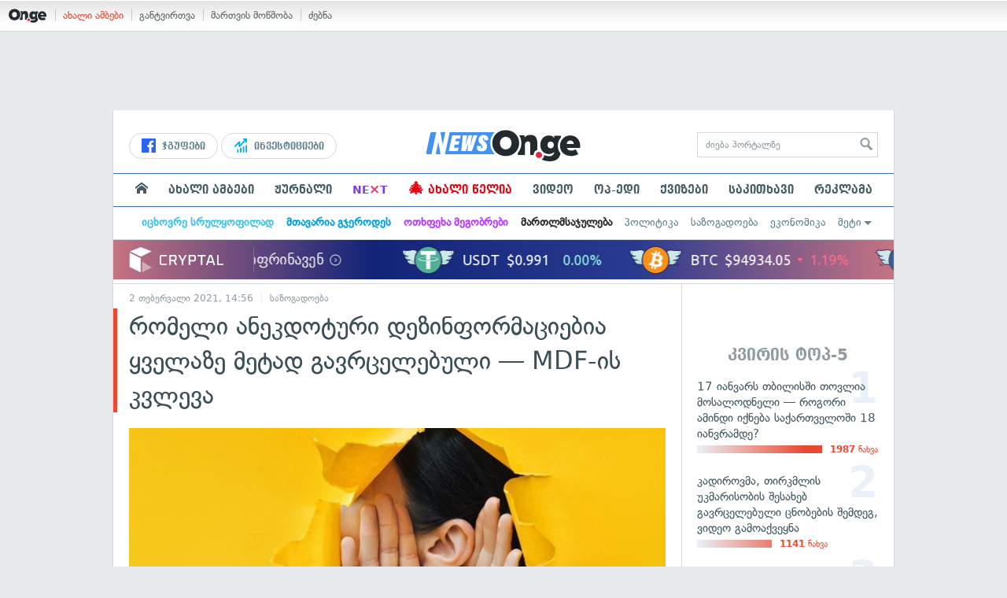

--- FILE ---
content_type: text/html; charset=UTF-8
request_url: https://on.ge/story/74976-%E1%83%95%E1%83%98%E1%83%A0%E1%83%A3%E1%83%A1%E1%83%94%E1%83%91%E1%83%98-%E1%83%95%E1%83%90%E1%83%A5%E1%83%AA%E1%83%98%E1%83%9C%E1%83%94%E1%83%91%E1%83%98-%E1%83%A7%E1%83%90%E1%83%A0%E1%83%A1%E1%83%98%E1%83%A1-%E1%83%AE%E1%83%94%E1%83%9A%E1%83%A8%E1%83%94%E1%83%99%E1%83%A0%E1%83%A3%E1%83%9A%E1%83%94%E1%83%91%E1%83%90-mdf-%E1%83%98%E1%83%A1-%E1%83%90%E1%83%9C%E1%83%94%E1%83%99%E1%83%93%E1%83%9D%E1%83%A2%E1%83%A3%E1%83%A0%E1%83%98-%E1%83%9B%E1%83%A2%E1%83%99%E1%83%98%E1%83%AA%E1%83%94%E1%83%91%E1%83%A3%E1%83%9A%E1%83%94%E1%83%91%E1%83%94%E1%83%91%E1%83%98%E1%83%A1-%E1%83%99%E1%83%95%E1%83%9A%E1%83%94%E1%83%95%E1%83%90
body_size: 28927
content:
<!DOCTYPE html>
<html lang="ka" data-env="prod">
<head>

            
<link rel="manifest" href="/manifest.json"><link rel="shortcut icon" href="https://on.ge/favicon.png"><link rel="apple-touch-icon" href="https://on.ge/apple-touch-icon.png"><!-- <link rel="alternate" type="application/rss+xml" title="On.ge RSS" href="url here"> TODO: RSS --><link rel="dns-prefetch" href="//account.on.ge/"><link rel="preconnect" href="//account.on.ge/"><link rel="dns-prefetch" href="//services.on.ge/"><link rel="preconnect" href="//services.on.ge/"><link rel="dns-prefetch" href="//static.on.ge/"><link rel="preconnect" href="//static.on.ge/"><link rel="dns-prefetch" href="//monica.on.ge/"><link rel="preconnect" href="//monica.on.ge/"><link rel="dns-prefetch" href="//rachel.on.ge/"><link rel="preconnect" href="//rachel.on.ge/"><link rel="dns-prefetch" href="//phoebe.on.ge/"><link rel="preconnect" href="//phoebe.on.ge/"><link rel="dns-prefetch" href="//ross.on.ge/"><link rel="preconnect" href="//ross.on.ge/"><link rel="dns-prefetch" href="//joey.on.ge/"><link rel="preconnect" href="//joey.on.ge/"><link rel="dns-prefetch" href="//chandler.on.ge/"><link rel="preconnect" href="//chandler.on.ge/"><link rel="dns-prefetch" href="//www.googletagmanager.com/"><link rel="preconnect" href="//www.googletagmanager.com/"><title>რომელი ანეკდოტური დეზინფორმაციებია ყველაზე მეტად გავრცელებული — MDF-ის კვლევა</title><meta charset="utf-8"><meta content="text/html; charset=utf-8" http-equiv="content-type"><meta content="IE=edge,chrome=1" http-equiv="X-UA-Compatible"><meta name="viewport" content="width=device-width, initial-scale=1"><meta name="google-site-verification" content="3QDVrvaY_GDjRZxUvEBidXiNDY3excR-orZ3jC48hlI"><link rel="canonical" href="https://on.ge/story/74976-%E1%83%95%E1%83%98%E1%83%A0%E1%83%A3%E1%83%A1%E1%83%94%E1%83%91%E1%83%98-%E1%83%95%E1%83%90%E1%83%A5%E1%83%AA%E1%83%98%E1%83%9C%E1%83%94%E1%83%91%E1%83%98-%E1%83%A7%E1%83%90%E1%83%A0%E1%83%A1%E1%83%98%E1%83%A1-%E1%83%AE%E1%83%94%E1%83%9A%E1%83%A8%E1%83%94%E1%83%99%E1%83%A0%E1%83%A3%E1%83%9A%E1%83%94%E1%83%91%E1%83%90-mdf-%E1%83%98%E1%83%A1-%E1%83%90%E1%83%9C%E1%83%94%E1%83%99%E1%83%93%E1%83%9D%E1%83%A2%E1%83%A3%E1%83%A0%E1%83%98-%E1%83%9B%E1%83%A2%E1%83%99%E1%83%98%E1%83%AA%E1%83%94%E1%83%91%E1%83%A3%E1%83%9A%E1%83%94%E1%83%91%E1%83%94%E1%83%91%E1%83%98%E1%83%A1-%E1%83%99%E1%83%95%E1%83%9A%E1%83%94%E1%83%95%E1%83%90"><link rel="original-source" href="https://on.ge/story/74976-%E1%83%95%E1%83%98%E1%83%A0%E1%83%A3%E1%83%A1%E1%83%94%E1%83%91%E1%83%98-%E1%83%95%E1%83%90%E1%83%A5%E1%83%AA%E1%83%98%E1%83%9C%E1%83%94%E1%83%91%E1%83%98-%E1%83%A7%E1%83%90%E1%83%A0%E1%83%A1%E1%83%98%E1%83%A1-%E1%83%AE%E1%83%94%E1%83%9A%E1%83%A8%E1%83%94%E1%83%99%E1%83%A0%E1%83%A3%E1%83%9A%E1%83%94%E1%83%91%E1%83%90-mdf-%E1%83%98%E1%83%A1-%E1%83%90%E1%83%9C%E1%83%94%E1%83%99%E1%83%93%E1%83%9D%E1%83%A2%E1%83%A3%E1%83%A0%E1%83%98-%E1%83%9B%E1%83%A2%E1%83%99%E1%83%98%E1%83%AA%E1%83%94%E1%83%91%E1%83%A3%E1%83%9A%E1%83%94%E1%83%91%E1%83%94%E1%83%91%E1%83%98%E1%83%A1-%E1%83%99%E1%83%95%E1%83%9A%E1%83%94%E1%83%95%E1%83%90"><meta property="og:url" content="https://on.ge/story/74976-%E1%83%95%E1%83%98%E1%83%A0%E1%83%A3%E1%83%A1%E1%83%94%E1%83%91%E1%83%98-%E1%83%95%E1%83%90%E1%83%A5%E1%83%AA%E1%83%98%E1%83%9C%E1%83%94%E1%83%91%E1%83%98-%E1%83%A7%E1%83%90%E1%83%A0%E1%83%A1%E1%83%98%E1%83%A1-%E1%83%AE%E1%83%94%E1%83%9A%E1%83%A8%E1%83%94%E1%83%99%E1%83%A0%E1%83%A3%E1%83%9A%E1%83%94%E1%83%91%E1%83%90-mdf-%E1%83%98%E1%83%A1-%E1%83%90%E1%83%9C%E1%83%94%E1%83%99%E1%83%93%E1%83%9D%E1%83%A2%E1%83%A3%E1%83%A0%E1%83%98-%E1%83%9B%E1%83%A2%E1%83%99%E1%83%98%E1%83%AA%E1%83%94%E1%83%91%E1%83%A3%E1%83%9A%E1%83%94%E1%83%91%E1%83%94%E1%83%91%E1%83%98%E1%83%A1-%E1%83%99%E1%83%95%E1%83%9A%E1%83%94%E1%83%95%E1%83%90"><link rel="publisher" href="https://plus.google.com/115058634204106586810"><meta property="fb:pages" content="1057076117677093,680253108784240"><meta property="og:locale" content="ka_GE"><meta property="og:site_name" content="On.ge"><meta property="twitter:account_id" content="709701206621462528"><meta name="twitter:site" content="@OnGeLive" /><meta name="twitter:card" content="summary_large_image"><meta property="twitter:image" content="https://phoebe.on.ge/2021/02/02/1612277854.jpg"><meta name="twitter:title" content="რომელი ანეკდოტური დეზინფორმაციებია ყველაზე მეტად გავრცელებული — MDF-ის კვლევა"><meta name="twitter:description" content="მედიის განვითარების ფონდის (MDF) მიერ გამოქვეყნებული ანეკდოტური მტკიცებულებების კვლევის შედეგად&amp;nbsp;გამოკვეთილი ტენდენციებიდან ნაწილი რეგიონულ ჭრილში საერთოა.&amp;hellip;"><meta property="og:image" content="https://phoebe.on.ge/2021/02/02/1612277854.jpg"><meta property="og:type" content="article"><meta property="og:title" content="რომელი ანეკდოტური დეზინფორმაციებია ყველაზე მეტად გავრცელებული — MDF-ის კვლევა"><meta property="og:description" content="მედიის განვითარების ფონდის (MDF) მიერ გამოქვეყნებული ანეკდოტური მტკიცებულებების კვლევის შედეგად&amp;nbsp;გამოკვეთილი ტენდენციებიდან ნაწილი რეგიონულ ჭრილში საერთოა.&amp;hellip;"><meta name="description" content="მედიის განვითარების ფონდის (MDF) მიერ გამოქვეყნებული ანეკდოტური მტკიცებულებების კვლევის შედეგად&amp;nbsp;გამოკვეთილი ტენდენციებიდან ნაწილი რეგიონულ ჭრილში საერთოა.&amp;hellip;"><meta property="article:publisher" content="https://www.facebook.com/news.on.ge"><meta property="article:author" content=""><meta name="author" content=""><meta property="article:tag" content="კვლევა, მედიის განვითარების ფონდი, MDF, დეზინფორმაცია"><meta property="article:published_time" content="2021-02-02T18:42:11+04:00"><meta property = "article:modified_time" content = "2021-02-02T18:42:11+04:00"><meta property="og:updated_time" content="2021-02-02T18:42:11+04:00"><link rel = "shortlink" href="http://go.on.ge/22ag"><meta property = "og:image:width" content="1500"><meta property="og:image:height" content="789"><meta name="pubdate" content="2021-02-02T18:56:11+04:00"><meta name="views" content="686"><meta property="fb:app_id" content="1742502446022002"><script type="application/ld+json">{"@context":"http:\/\/schema.org","@type":"Organization","name":"On.ge","logo":"https:\/\/static.on.ge\/on\/assets\/static\/images\/logo2-onge-color.svg","url":"https:\/\/on.ge","sameAs":["https:\/\/www.facebook.com\/news.on.ge","https:\/\/www.facebook.com\/hey.on.ge","https:\/\/www.facebook.com\/sport.on.ge","https:\/\/www.facebook.com\/next.on.ge","https:\/\/www.facebook.com\/edu.on.ge","https:\/\/www.twitter.com\/OnGeLive","https:\/\/plus.google.com\/115058634204106586810","https:\/\/instagram.com\/On.ge","https:\/\/www.youtube.com\/channel\/UCSxQX6C-4q-11Lte90q_iWw"]}</script><script type="application/ld+json">{"@context":"http:\/\/schema.org","@type":"NewsArticle","headline":"\u10e0\u10dd\u10db\u10d4\u10da\u10d8 \u10d0\u10dc\u10d4\u10d9\u10d3\u10dd\u10e2\u10e3\u10e0\u10d8 \u10d3\u10d4\u10d6\u10d8\u10dc\u10e4\u10dd\u10e0\u10db\u10d0\u10ea\u10d8\u10d4\u10d1\u10d8\u10d0 \u10e7\u10d5\u10d4\u10da\u10d0\u10d6\u10d4 \u10db\u10d4\u10e2\u10d0\u10d3 \u10d2\u10d0\u10d5\u10e0\u10ea\u10d4\u10da\u10d4\u10d1\u10e3\u10da\u10d8 \u2014 MDF-\u10d8\u10e1 \u10d9\u10d5\u10da\u10d4\u10d5\u10d0","name":"\u10e0\u10dd\u10db\u10d4\u10da\u10d8 \u10d0\u10dc\u10d4\u10d9\u10d3\u10dd\u10e2\u10e3\u10e0\u10d8 \u10d3\u10d4\u10d6\u10d8\u10dc\u10e4\u10dd\u10e0\u10db\u10d0\u10ea\u10d8\u10d4\u10d1\u10d8\u10d0 \u10e7\u10d5\u10d4\u10da\u10d0\u10d6\u10d4 \u10db\u10d4\u10e2\u10d0\u10d3 \u10d2\u10d0\u10d5\u10e0\u10ea\u10d4\u10da\u10d4\u10d1\u10e3\u10da\u10d8 \u2014 MDF-\u10d8\u10e1 \u10d9\u10d5\u10da\u10d4\u10d5\u10d0","datePublished":"2021-02-02T18:42:11+04:00","dateModified":"2021-02-02T18:58:12+04:00","articleSection":"\u10e1\u10d0\u10d6\u10dd\u10d2\u10d0\u10d3\u10dd\u10d4\u10d1\u10d0","keywords":["\u10d9\u10d5\u10da\u10d4\u10d5\u10d0","\u10db\u10d4\u10d3\u10d8\u10d8\u10e1 \u10d2\u10d0\u10dc\u10d5\u10d8\u10d7\u10d0\u10e0\u10d4\u10d1\u10d8\u10e1 \u10e4\u10dd\u10dc\u10d3\u10d8","MDF","\u10d3\u10d4\u10d6\u10d8\u10dc\u10e4\u10dd\u10e0\u10db\u10d0\u10ea\u10d8\u10d0"],"creator":"On.ge","url":"https:\/\/on.ge\/story\/74976-%E1%83%95%E1%83%98%E1%83%A0%E1%83%A3%E1%83%A1%E1%83%94%E1%83%91%E1%83%98-%E1%83%95%E1%83%90%E1%83%A5%E1%83%AA%E1%83%98%E1%83%9C%E1%83%94%E1%83%91%E1%83%98-%E1%83%A7%E1%83%90%E1%83%A0%E1%83%A1%E1%83%98%E1%83%A1-%E1%83%AE%E1%83%94%E1%83%9A%E1%83%A8%E1%83%94%E1%83%99%E1%83%A0%E1%83%A3%E1%83%9A%E1%83%94%E1%83%91%E1%83%90-mdf-%E1%83%98%E1%83%A1-%E1%83%90%E1%83%9C%E1%83%94%E1%83%99%E1%83%93%E1%83%9D%E1%83%A2%E1%83%A3%E1%83%A0%E1%83%98-%E1%83%9B%E1%83%A2%E1%83%99%E1%83%98%E1%83%AA%E1%83%94%E1%83%91%E1%83%A3%E1%83%9A%E1%83%94%E1%83%91%E1%83%94%E1%83%91%E1%83%98%E1%83%A1-%E1%83%99%E1%83%95%E1%83%9A%E1%83%94%E1%83%95%E1%83%90","description":"\u10db\u10d4\u10d3\u10d8\u10d8\u10e1 \u10d2\u10d0\u10dc\u10d5\u10d8\u10d7\u10d0\u10e0\u10d4\u10d1\u10d8\u10e1 \u10e4\u10dd\u10dc\u10d3\u10d8\u10e1 (MDF) \u10db\u10d8\u10d4\u10e0 \u10d2\u10d0\u10db\u10dd\u10e5\u10d5\u10d4\u10e7\u10dc\u10d4\u10d1\u10e3\u10da\u10d8 \u10d0\u10dc\u10d4\u10d9\u10d3\u10dd\u10e2\u10e3\u10e0\u10d8 \u10db\u10e2\u10d9\u10d8\u10ea\u10d4\u10d1\u10e3\u10da\u10d4\u10d1\u10d4\u10d1\u10d8\u10e1 \u10d9\u10d5\u10da\u10d4\u10d5\u10d8\u10e1 \u10e8\u10d4\u10d3\u10d4\u10d2\u10d0\u10d3&nbsp;\u10d2\u10d0\u10db\u10dd\u10d9\u10d5\u10d4\u10d7\u10d8\u10da\u10d8 \u10e2\u10d4\u10dc\u10d3\u10d4\u10dc\u10ea\u10d8\u10d4\u10d1\u10d8\u10d3\u10d0\u10dc \u10dc\u10d0\u10ec\u10d8\u10da\u10d8 \u10e0\u10d4\u10d2\u10d8\u10dd\u10dc\u10e3\u10da \u10ed\u10e0\u10d8\u10da\u10e8\u10d8 \u10e1\u10d0\u10d4\u10e0\u10d7\u10dd\u10d0.&hellip;","copyrightYear":"2021","publisher":{"@type":"Organization","name":"On.ge","logo":{"@type":"ImageObject","url":"https:\/\/static.on.ge\/on\/assets\/static\/images\/logo-schema.png","width":146,"height":60}},"provider":"On.ge","sourceOrganization":"On.ge","copyrightHolder":"On.ge","mainEntityOfPage":{"@type":"WebPage","@id":"https:\/\/on.ge\/story\/74976-%E1%83%95%E1%83%98%E1%83%A0%E1%83%A3%E1%83%A1%E1%83%94%E1%83%91%E1%83%98-%E1%83%95%E1%83%90%E1%83%A5%E1%83%AA%E1%83%98%E1%83%9C%E1%83%94%E1%83%91%E1%83%98-%E1%83%A7%E1%83%90%E1%83%A0%E1%83%A1%E1%83%98%E1%83%A1-%E1%83%AE%E1%83%94%E1%83%9A%E1%83%A8%E1%83%94%E1%83%99%E1%83%A0%E1%83%A3%E1%83%9A%E1%83%94%E1%83%91%E1%83%90-mdf-%E1%83%98%E1%83%A1-%E1%83%90%E1%83%9C%E1%83%94%E1%83%99%E1%83%93%E1%83%9D%E1%83%A2%E1%83%A3%E1%83%A0%E1%83%98-%E1%83%9B%E1%83%A2%E1%83%99%E1%83%98%E1%83%AA%E1%83%94%E1%83%91%E1%83%A3%E1%83%9A%E1%83%94%E1%83%91%E1%83%94%E1%83%91%E1%83%98%E1%83%A1-%E1%83%99%E1%83%95%E1%83%9A%E1%83%94%E1%83%95%E1%83%90"},"image":{"@type":"ImageObject","url":"https:\/\/phoebe.on.ge\/2021\/02\/02\/1612277854.jpg","width":1500,"height":789},"author":{"@type":"Organization","name":"On.ge","logo":{"@type":"ImageObject","url":"https:\/\/static.on.ge\/on\/assets\/static\/images\/logo-schema.png","width":146,"height":60}}}</script><link href="//static.on.ge/on/assets/static/css/main.min.css?v=1726120535" rel="stylesheet"><!-- onbar --><link href="//account.on.ge/css/onbar-2.css?v=20170827" rel="stylesheet"><!-- /onbar --><script src="https://cdn.onesignal.com/sdks/OneSignalSDK.js" async></script><script>
        var OneSignal = window.OneSignal || [];
        OneSignal.push(["init", {
            appId: "ecf9e160-8d86-41ff-83dd-c88538b3a327",
            safari_web_id: 'web.onesignal.auto.02093de6-f6ab-427c-bf3a-c7ddb76bfc75',
            autoRegister: false,
            welcomeNotification: {
                disable: true
            },
            promptOptions: {
                actionMessage: "მიიღეთ ვებ-შეტყობინებები On.ge-სგან ყველაზე მნიშვნელოვანი და საინტერესო ამბების შესახებ:",
                acceptButtonText: "ჩართვა",
                cancelButtonText: "არ მინდა"
            }
        }]);
    </script><script src="https://cdn.admixer.net/scripts3/loader2.js" async data-inv="//inv-nets.admixer.net/" data-r="single" data-sender="admixer" data-bundle="desktop"></script><script type='text/javascript'>
        (window.globalAmlAds = window.globalAmlAds || []).push(function() {
            globalAml.defineSlot({z: '00b762d5-a01f-436e-aeb9-85d6a1d870d6', ph: 'admixer_00b762d5a01f436eaeb985d6a1d870d6_zone_56856_sect_16811_site_12547', i: 'inv-nets', s:'aab41507-d1b3-4a31-94bd-e2c127d9cc1d', sender: 'admixer'});
            globalAml.singleRequest("admixer");});
    </script><script async id="ebx" src="//applets.ebxcdn.com/ebx.js"></script><script async='async' src='https://www.googletagservices.com/tag/js/gpt.js'></script><script>
        var googletag = googletag || {};
        googletag.cmd = googletag.cmd || [];
    </script>

</head>


<body data-edition="news" class=" cid-74976 ">


    

    <script>
        var dataLayer = [];
        var onge = {
            staticPath : '//static.on.ge/on/assets/',
            breakpoints : {
                sm : 768,
                md : 992
            },
                        pageType : 'article',
            edition : 'news',
            assetsVersion : '1726120535',
            data : {},              ga : {
                // obsolete, using dataLayer from now on
                contentEdition : 'news'
            },
            fb : {
                newsAppId : '1742502446022002',
                magazineAppId : '1740035346240245',
                sportAppId: '185542428605639',
                nextAppId: '1740035346240245',
                eduAppId: '1740035346240245'
            },
            promo_links_article_inline_enabled : true,
        };
    </script>

    <!-- FB JS SDK -->     <div id="fb-root"></div>
    <script>
      window.fbAsyncInit = function() {
        FB.init({
          appId      : '1742502446022002',
          xfbml      : true,
          version    : 'v2.8'
        });
        FB.AppEvents.logPageView();
        console.log("Debug: FBSDK ready");
        var fbroot = document.getElementById('fb-root');
        fbroot.classList.add('onge-fb-ready');
        fbroot.dispatchEvent(new CustomEvent('onge:fbload'));
        console.log("Debug: FBSDK ready dispatched");
      };

      (function(d, s, id){
         var js, fjs = d.getElementsByTagName(s)[0];
         if (d.getElementById(id)) {return;}
         js = d.createElement(s); js.id = id;
         js.src = "//connect.facebook.net/ka_GE/sdk.js";
         fjs.parentNode.insertBefore(js, fjs);
       }(document, 'script', 'facebook-jssdk'));
    </script>
    <!-- FB JS SDK -->

    <script type="text/javascript" src="//static.on.ge/global/assets/js/ads.js"></script>
    <script type="text/javascript">
        if( typeof canRunAds == 'undefined' ) {
            var canRunAds = 'enabled';
        } else {
            canRunAds = 'disabled';
        }
    </script>



<nav id="onbar">
    <div class="onbar-logo">
        <a class="onbar-logo-link" href="//on.ge"><img class="onbar-logo-image" src="//static.on.ge/on/assets/static/images/logo2-onge-color.svg" alt="On.ge - ახალი ამბები"/></a>
    </div>
    <div class="onbar-menu">
        <ul class="onbar-sites">
            <li class="obs-newsonge"><a href="https://on.ge" target="_blank" class="active">ახალი ამბები</a></li>
            <!-- <li class="obs-jobs"><a href="https://jobs.on.ge" target="_blank">ვაკანსიები</a></li> -->
            <li class="obs-newsonmag"><a href="https://on.ge/magazine" target="_blank">განტვირთვა</a></li>
            <!--<li class="obs-goodnews"><a href="http://goodnews.ge" target="_blank">კარგი ამბები</a></li>-->
            <li class="obs-teoria"><a href="http://teoria.on.ge" target="_blank">მართვის მოწმობა</a></li>
            <!--<li class="obs-spell"><a href="http://spell.on.ge" target="_blank">მართლწერა</a></li>-->
            <li class="obs-search"><a href="https://search.on.ge" target="_blank">ძებნა</a></li>
        </ul>
    </div>
    </nav>


<!-- BG BRANDING -->
  <script type = 'text/javascript' >
            (window.globalAmlAds = window.globalAmlAds || []).push(function() {
                globalAml.defineSlot({
                    z: '8eb6d4b5-94b2-4653-b4f3-eaa2bd7f9257',
                    ph: 'admixer_8eb6d4b594b24653b4f3eaa2bd7f9257_zone_57924_sect_17163_site_12547',
                    i: 'inv-nets',
                    s: 'aab41507-d1b3-4a31-94bd-e2c127d9cc1d',
                    sender: 'admixer'
                });
                globalAml.singleRequest('admixer');
            });
        </script>
        
        <div id='admixer_8eb6d4b594b24653b4f3eaa2bd7f9257_zone_57924_sect_17163_site_12547' data-sender='admixer'></div>
        
        <script type='text/javascript'>
            (window.globalAmlAds = window.globalAmlAds || []).push(function() {
                globalAml.display('admixer_8eb6d4b594b24653b4f3eaa2bd7f9257_zone_57924_sect_17163_site_12547');
            });
        </script>
        


<div class="body-wrap body-wrap--narrow body-wrap--has-bg-ad">
            <header class="global-header">
                    
            <!-- D 01 HOME/ARTICLE DESKTOP -->
        <div class="desktop-only x-padding-half-top">
            <script type = 'text/javascript' >
            (window.globalAmlAds = window.globalAmlAds || []).push(function() {
                globalAml.defineSlot({
                    z: '78ca8a12-b352-4c62-b28c-eda6c3d249be',
                    ph: 'admixer_78ca8a12b3524c62b28ceda6c3d249be_zone_59299_sect_17556_site_12547',
                    i: 'inv-nets',
                    s: 'aab41507-d1b3-4a31-94bd-e2c127d9cc1d',
                    sender: 'admixer'
                });
                globalAml.singleRequest('admixer');
            });
        </script>
        
        <div id='admixer_78ca8a12b3524c62b28ceda6c3d249be_zone_59299_sect_17556_site_12547' data-sender='admixer'></div>
        
        <script type='text/javascript'>
            (window.globalAmlAds = window.globalAmlAds || []).push(function() {
                globalAml.display('admixer_78ca8a12b3524c62b28ceda6c3d249be_zone_59299_sect_17556_site_12547');
            });
        </script>
        
        </div>
        <!-- D 01 HOME/ARTICLE MOBILE -->
        <div class="mobile-only x-padding-half-top">
            <script type = 'text/javascript' >
            (window.globalAmlAds = window.globalAmlAds || []).push(function() {
                globalAml.defineSlot({
                    z: 'd92fa768-5704-4f7e-bb61-ee173357c063',
                    ph: 'admixer_d92fa76857044f7ebb61ee173357c063_zone_59297_sect_17556_site_12547',
                    i: 'inv-nets',
                    s: 'aab41507-d1b3-4a31-94bd-e2c127d9cc1d',
                    sender: 'admixer'
                });
                globalAml.singleRequest('admixer');
            });
        </script>
        
        <div id='admixer_d92fa76857044f7ebb61ee173357c063_zone_59297_sect_17556_site_12547' data-sender='admixer'></div>
        
        <script type='text/javascript'>
            (window.globalAmlAds = window.globalAmlAds || []).push(function() {
                globalAml.display('admixer_d92fa76857044f7ebb61ee173357c063_zone_59297_sect_17556_site_12547');
            });
        </script>
        
        </div>
        
    <div class="container-fluid">
        <div class="row row-brand">
            <div class="col-sm-4 col-md-4 hidden-xs">
                <nav class="head-promo">
                    <a href="/social" class="head-social-link">
                        <svg role="image" class="icon-facebook hsl-icon"><use xlink:href="/assets/static/images/icons/_defs.svg?v=1726120535#icon-facebook"></use></svg> ჯგუფები
                    </a>
                    <a href="/about/ინვესტიციები" class="head-promo-link">
                        <svg class="hp-icon" xmlns="http://www.w3.org/2000/svg" viewBox="0 0 85.68 95.19"><path fill="#00aeef" d="M80.88,0h-19.04c-2.62,0-4.76,2.14-4.76,4.76s2.14,4.76,4.76,4.76h7.57l-31.36,31.36v-17.09c0-1.9-1.14-3.66-2.95-4.38-1.76-.76-3.81-.33-5.19,1.05L1.39,49.07c-1.86,1.86-1.86,4.85,0,6.71.95.95,2.14,1.38,3.38,1.38s2.43-.47,3.38-1.38l20.42-20.51v17.09c0,1.9,1.14,3.66,2.95,4.38,1.76.76,3.81.33,5.19-1.05l39.46-39.46v7.57c0,2.62,2.14,4.76,4.76,4.76s4.76-2.14,4.76-4.76V4.76c0-2.62-2.14-4.76-4.76-4.76h-.05ZM80.88,42.84c-2.62,0-4.76,2.14-4.76,4.76v42.84c0,2.62,2.14,4.76,4.76,4.76s4.76-2.14,4.76-4.76v-42.84c0-2.62-2.14-4.76-4.76-4.76ZM61.84,52.35c-2.62,0-4.76,2.14-4.76,4.76v33.32c0,2.62,2.14,4.76,4.76,4.76s4.76-2.14,4.76-4.76v-33.32c0-2.62-2.14-4.76-4.76-4.76ZM42.8,61.87c-2.62,0-4.76,2.14-4.76,4.76v23.8c0,2.62,2.14,4.76,4.76,4.76s4.76-2.14,4.76-4.76v-23.8c0-2.62-2.14-4.76-4.76-4.76ZM28.52,76.15v14.28c0,2.62-2.14,4.76-4.76,4.76s-4.76-2.14-4.76-4.76v-14.28c0-2.62,2.14-4.76,4.76-4.76s4.76,2.14,4.76,4.76Z"/></svg>
                        ინვესტიციები
                    </a>
                </nav>
            </div>
            <div class="col-xs-5 col-sm-4 col-md-4">

                <h1 class="site-logo">
                                            <a href="/news" class="ga-track" data-track-nav-name="Main Logo" data-track-link-name="On.ge" ><img class="img" src="//static.on.ge/on/assets/static/images/logo2-news-on-ge.svg" alt="ახალი ამბები On.ge"></a>
                                                        </h1>

            </div>
            <div class="col-sm-4 col-md-4 hidden-xs">

                <form class="head-search" method="get" target="_blank" action="//search.on.ge">
                    <input class="input" type="text" name="q" value="" placeholder="ძიება პორტალზე">
                    <input type="hidden" name="where" value="on.ge">
                    <button class="submit" type="submit"><svg role="image" class="icon-search submit-icon"><use xlink:href="/assets/static/images/icons/_defs.svg?v=1726120535#icon-search"></use></svg></button>
                </form>

            </div>
            <div class="col-xs-7 visible-xs">
                    <span class="head-hamburger">
                        <span></span><span></span><span></span><span></span>
                    </span>
                    <!-- <span class="mobile-sachukrebi"><a href="/about/საჩუქრები-2024" class="ga-track" data-track-nav-name="Main Nav" data-track-link-name="Sachukrebi 2024 Mobile"><img src="//phoebe.on.ge/2023/12/16/gift.gif" alt="" class="mobile-sachukrebi-icon"> საჩუქრები</a></span> -->
            </div>
        </div>

    </div>

    <div class="row-navs hidden-xs">
        <nav class="main-nav js-main-nav">
            <ul class="inner">
                                <li class="nav-item js-no-dropdown"><a href="/" class="nav-link link--first link--home ga-track" data-track-nav-name="Main Nav" data-track-link-name="მთავარი გვერდი" ><svg role="image" class="icon-home home-icon"><use xlink:href="/assets/static/images/icons/_defs.svg?v=1726120535#icon-home"></use></svg><span class="visible-xs-inline"> მთავარი გვერდი</span></a></li>
                                <li class="nav-item" data-id="news"><a href="/news" class="nav-link  ga-track" data-track-nav-name="Main Nav" data-track-link-name="ახალი ამბები" >ახალი ამბები</a></li>
                <li class="nav-item" data-id="magazine"><a href="/%E1%83%9F%E1%83%A3%E1%83%A0%E1%83%9C%E1%83%90%E1%83%9A%E1%83%98" class="nav-link ga-track" data-track-nav-name="Main Nav" data-track-link-name="ჟურნალი" >ჟურნალი</a></li>
                <li class="nav-item ni-next" data-id="next"><a href="/next" class="nav-link ga-track" data-track-nav-name="Main Nav" data-track-link-name="Next"  title="მეცნიერების და ტექნიკის სიახლეები - გაიგე, რა მოდის შემდეგ!" style="color: #7e3be4 !important;">NE<span class="ni-next-cross" style="color: #EA376D !important">&times;</span>T</a></li>
                <li class="nav-item" data-id="new-year-coca-cola"><a href="/about/ახალი-წელია" class="nav-link ga-track" data-track-nav-name="Main Nav" data-track-link-name="ახალი-წელია-კოკა-კოლა" style="color: #e20612;"><span style="font-size: 20px;display: inline-block;line-height: 1;">🎄</span> ახალი წელია</a></li>
                <!-- <li class="nav-item ni-edu" data-id="edu"><a href="/edu" class="nav-link ga-track" data-track-nav-name="Main Nav" data-track-link-name="Edu"  title="განათლების სიახლეები - ისწავლე მეტი!"><img src="//static.on.ge/on/assets/static/images/edu-icon.svg" alt="" class="ni-edu-icon" /> EDU</a></li> -->
                <!-- <li class="nav-item ni-sport" data-id="sport"><a href="/sport" class="nav-link ga-track" data-track-nav-name="Main Nav" data-track-link-name="Sport"  title="სპორტი"><img src="//static.on.ge/on/assets/static/images/sport-icon.svg" alt="" class="ni-sport-icon" /> SPORT</a></li> -->
                <!-- <li class="nav-item ni-sachukrebi" data-id="sachukrebi"><a href="/about/საჩუქრები-2024" class="nav-link ga-track" data-track-nav-name="Main Nav" data-track-link-name="Sachukrebi 2024" title="საჩუქრების სარჩევი"><img src="//phoebe.on.ge/2023/12/16/gift.gif" alt="" class="ni-sachukrebi-icon"> საჩუქრები</a></li> -->
                <li class="nav-item" data-id="video"><a href="/video" class="nav-link ga-track" data-track-nav-name="Main Nav" data-track-link-name="ვიდეო" >ვიდეო</a></li>
                <li class="nav-item" data-id="op-ed"><a href="/category/%E1%83%9D%E1%83%9E-%E1%83%94%E1%83%93%E1%83%98" class="nav-link ga-track" data-track-nav-name="Main Nav" data-track-link-name="ოპ-ედი" >ოპ-ედი</a></li>
                <li class="nav-item" data-id="photo"><a href="/quizzes" class="nav-link ga-track" data-track-nav-name="Main Nav" data-track-link-name="ქვიზები" >ქვიზები</a></li>
                <!-- <li class="nav-item" data-id="martivad"><a href="/category/%E1%83%9B%E1%83%90%E1%83%A0%E1%83%A2%E1%83%98%E1%83%95%E1%83%90%E1%83%93" class="nav-link ga-track" data-track-nav-name="Main Nav" data-track-link-name="მარტივად" >მარტივად</a></li> -->
                <li class="nav-item" data-id="longreads"><a href="/category/%E1%83%A1%E1%83%90%E1%83%99%E1%83%98%E1%83%97%E1%83%AE%E1%83%90%E1%83%95%E1%83%98" class="nav-link ga-track" data-track-nav-name="Main Nav" data-track-link-name="საკითხავი" >საკითხავი</a></li>
                <!-- <li class="nav-item" data-id="featured"><a href="/featured" class="nav-link ga-track" data-track-nav-name="Main Nav" data-track-link-name="რჩეული" >რჩეული</a></li> -->
                <li class="nav-item" data-id="ads"><a href="/ads" class="nav-link ga-track" data-track-nav-name="Main Nav" data-track-link-name="რეკლამა" >რეკლამა</a></li>
                <!-- <li class="nav-item" data-id="hacks"><a href="/category/%E1%83%A0%E1%83%A9%E1%83%94%E1%83%95%E1%83%94%E1%83%91%E1%83%98" class="nav-link ga-track" data-track-nav-name="Main Nav" data-track-link-name="რჩევები" >რჩევები</a></li> -->
                <!-- <li class="nav-item" data-id="top"><a href="/top" class="nav-link ga-track" data-track-nav-name="Main Nav" data-track-link-name="პოპულარული" >პოპულარული</a></li> -->
            </ul>
        </nav>
        <div class="topics-nav">

            <div class="main">
                <nav class="collapsable-nav invisible">
                    <ul class="inner">
                        <li class="item item-sponsored"><a href="/about/იცხოვრე-სრულყოფილად" style="color: #43c1e8" class="link ga -track" data-track-nav-name="Secondary Nav" data-track-link-name="იცხოვრე-სრულყოფილად" ><strong>იცხოვრე სრულყოფილად</strong></a></li>
                        <li class="item item-sponsored"><a href="/about/მთავარია-გჯეროდეს" style="color: #009fdd" class="link ga -track" data-track-nav-name="Secondary Nav" data-track-link-name="მთავარია-გჯეროდეს" ><strong>მთავარია გჯეროდეს</strong></a></li>
                        <li class="item item-sponsored"><a href="/about/ოთხფეხა-მეგობრები" style="color: #b73bff" class="link ga -track" data-track-nav-name="Secondary Nav" data-track-link-name="ოთხფეხა-მეგობრები" ><strong>ოთხფეხა მეგობრები</strong></a></li>
                        <!-- <li class="item item-sponsored"><a href="/about/ვუვლი" style="color: #5157cf" class="link ga -track" data-track-nav-name="Secondary Nav" data-track-link-name="ავტოექსპერტი" ><strong>ავტოექსპერტი</strong></a></li> -->
                        <li class="item item-sponsored"><a href="/about/მართლმსაჯულება-ყველას" style="color: #2c2c2e" class="link ga -track" data-track-nav-name="Secondary Nav" data-track-link-name="მართლმსაჯულება" ><strong>მართლმსაჯულება</strong></a></li>
                        <li class="item"><a href="/category/%E1%83%9E%E1%83%9D%E1%83%9A%E1%83%98%E1%83%A2%E1%83%98%E1%83%99%E1%83%90" class="link ga-track" data-track-nav-name="Secondary Nav" data-track-link-name="პოლიტიკა" >პოლიტიკა</a></li>
                        <li class="item"><a href="/category/%E1%83%A1%E1%83%90%E1%83%96%E1%83%9D%E1%83%92%E1%83%90%E1%83%93%E1%83%9D%E1%83%94%E1%83%91%E1%83%90" class="link ga-track" data-track-nav-name="Secondary Nav" data-track-link-name="საზოგადოება" >საზოგადოება</a></li>
                        <li class="item"><a href="/category/%E1%83%94%E1%83%99%E1%83%9D%E1%83%9C%E1%83%9D%E1%83%9B%E1%83%98%E1%83%99%E1%83%90" class="link ga-track" data-track-nav-name="Secondary Nav" data-track-link-name="ეკონომიკა" >ეკონომიკა</a></li>
                        <li class="item"><a href="/category/sci-tech" class="link ga-track" data-track-nav-name="Secondary Nav" data-track-link-name="Sci-tech" >sci-tech</a></li>
                        <li class="item"><a href="/category/%E1%83%99%E1%83%A3%E1%83%9A%E1%83%A2%E1%83%A3%E1%83%A0%E1%83%90" class="link ga-track" data-track-nav-name="Secondary Nav" data-track-link-name="კულტურა" >კულტურა</a></li>
                                                <li class="item"><a href="/category/%E1%83%AA%E1%83%AE%E1%83%9D%E1%83%95%E1%83%A0%E1%83%94%E1%83%91%E1%83%90" class="link ga-track" data-track-nav-name="Secondary Nav" data-track-link-name="ცხოვრების სტილი" >ცხოვრების სტილი</a></li>
                        <li class="item"><a href="/category/%E1%83%AA%E1%83%98%E1%83%A2%E1%83%90%E1%83%A2%E1%83%94%E1%83%91%E1%83%98" class="link ga-track" data-track-nav-name="Secondary Nav" data-track-link-name="ციტატები" >ციტატები</a></li>
                        <li class="item"><a href="/about/აგრობიზნესი" class="link ga-track" data-track-nav-name="Secondary Nav" data-track-link-name="აგრობიზნესი" >აგრობიზნესი</a></li>
                        <li class="item"><a href="/about/ტურიზმი-საქართველოში" class="link ga-track" data-track-nav-name="Secondary Nav" data-track-link-name="ტურიზმი-საქართველოში" >ტურიზმი საქართველოში</a></li>
                        <li class="item"><a href="/about/ტექნოლოგიები" class="link ga-track" data-track-nav-name="Secondary Nav" data-track-link-name="ტექნოლოგიები" >ტექნოლოგიები</a></li>
                        <li class="item"><a href="/elections/2017/results" class="link ga-track" data-track-nav-name="Secondary Nav" data-track-link-name="არჩევნების შედეგები 2017" >არჩევნების შედეგები 2017</a></li>
                        <li class="item"><a href="/elections/2016/results" class="link ga-track" data-track-nav-name="Secondary Nav" data-track-link-name="არჩევნების შედეგები 2016" >არჩევნების შედეგები 2016</a></li>
                    </ul>
                </nav>
            </div>

        </div>
    </div>
</header>
            <!-- aaaaaaaa  -->
                <!-- cryptal iframe START -->
        <iframe src="https://widget.cryptal.com/?theme=light" width="100%" height="50px" frameborder="0" scrolling="no"></iframe>
        <!-- cryptal iframe /END -->
    
    <div class="container-fluid">

        
        
        <nav class="row election-sitewide-banner">
            </nav>
    
    <div class="row single-article-wrap zoomable-images-group  " data-url="https://on.ge/story/74976-%E1%83%95%E1%83%98%E1%83%A0%E1%83%A3%E1%83%A1%E1%83%94%E1%83%91%E1%83%98-%E1%83%95%E1%83%90%E1%83%A5%E1%83%AA%E1%83%98%E1%83%9C%E1%83%94%E1%83%91%E1%83%98-%E1%83%A7%E1%83%90%E1%83%A0%E1%83%A1%E1%83%98%E1%83%A1-%E1%83%AE%E1%83%94%E1%83%9A%E1%83%A8%E1%83%94%E1%83%99%E1%83%A0%E1%83%A3%E1%83%9A%E1%83%94%E1%83%91%E1%83%90-mdf-%E1%83%98%E1%83%A1-%E1%83%90%E1%83%9C%E1%83%94%E1%83%99%E1%83%93%E1%83%9D%E1%83%A2%E1%83%A3%E1%83%A0%E1%83%98-%E1%83%9B%E1%83%A2%E1%83%99%E1%83%98%E1%83%AA%E1%83%94%E1%83%91%E1%83%A3%E1%83%9A%E1%83%94%E1%83%91%E1%83%94%E1%83%91%E1%83%98%E1%83%A1-%E1%83%99%E1%83%95%E1%83%9A%E1%83%94%E1%83%95%E1%83%90" data-cid="74976" data-system-tags='[]'>
        <div class="col-article-content x-border-right">

            <article class="article view-default">

                
                <script>
        
</script>


            
<header class="article-header x-padding-half-top">
    
    <!-- M 12 -->
        <div class="mobile-only x-padding-vert x-margin-top">
        <script type = 'text/javascript' >
            (window.globalAmlAds = window.globalAmlAds || []).push(function() {
                globalAml.defineSlot({
                    z: '65c8abd1-2359-45ad-8ed4-9a52fa258971',
                    ph: 'admixer_65c8abd1235945ad8ed49a52fa258971_zone_59013_sect_16811_site_12547',
                    i: 'inv-nets',
                    s: 'aab41507-d1b3-4a31-94bd-e2c127d9cc1d',
                    sender: 'admixer'
                });
                globalAml.singleRequest('admixer');
            });
        </script>
        
        <div id='admixer_65c8abd1235945ad8ed49a52fa258971_zone_59013_sect_16811_site_12547' data-sender='admixer'></div>
        
        <script type='text/javascript'>
            (window.globalAmlAds = window.globalAmlAds || []).push(function() {
                globalAml.display('admixer_65c8abd1235945ad8ed49a52fa258971_zone_59013_sect_16811_site_12547');
            });
        </script>
        
    </div>
        
    <div class="article-meta clearfix">
        <time class="onge-date date" datetime="2021-02-02T18:56:11+04:00">2 Feb. 2021, 18:56</time>

        <ul class="categories">
            <li><a href="https://on.ge/category/%E1%83%A1%E1%83%90%E1%83%96%E1%83%9D%E1%83%92%E1%83%90%E1%83%93%E1%83%9D%E1%83%94%E1%83%91%E1%83%90">საზოგადოება</a></li>        </ul>
    </div>
    
    
    <h1 class="article-title">რომელი ანეკდოტური დეზინფორმაციებია ყველაზე მეტად გავრცელებული — MDF-ის კვლევა</h1>
    
        
        
</header>

            <figure class="article-main-media ">
                        <div class="global-figure  ">
    <div class="global-figure-inner ">
        <div class="global-figure-image-wrap" >
            <img class="global-figure-image  " src="//phoebe.on.ge/2021/02/02/Capture_60195b5869e16_60196862cb8d9.jpg" alt="">    
        </div>
                    <figcaption class="global-figure-figcaption">
                                                    <p class="global-figure-credit">
                        ფოტო: MDF
                    </p>
                            </figcaption>
            </div>
</div>
        </figure>
        
    
    <div class="article-tools article-body-mirror clearfix">

    <div class="stats">
        <span class="stats-col">
            <span class="stats-num js-reads"><span class="full-value hidden-xs">0</span><span class="k-value visible-xs-inline">0</span></span>
            <span class="stats-label">წაკითხვა</span>
        </span>
        <span class="stats-col col-comms js-scroll-to-comments tooltip" title="კომენტარების ნახვა">
            <span class="stats-num js-comms"><span class="full-value hidden-xs">0</span><span class="k-value visible-xs-inline">0</span></span>
            <span class="stats-label">კომენტარი</span>
        </span>
        <span class="stats-col">
            <span class="stats-num js-shares"><span class="full-value hidden-xs">0</span><span class="k-value visible-xs-inline">0</span></span>
            <span class="stats-label">გაზიარება</span>
        </span>
    </div>
    
    
<div class="sharing-buttons">
    <a href="#" class="hvr-pop share-btn facebook tooltip" title="facebook-ზე გაზიარება" data-url="https://on.ge/story/74976-%E1%83%95%E1%83%98%E1%83%A0%E1%83%A3%E1%83%A1%E1%83%94%E1%83%91%E1%83%98-%E1%83%95%E1%83%90%E1%83%A5%E1%83%AA%E1%83%98%E1%83%9C%E1%83%94%E1%83%91%E1%83%98-%E1%83%A7%E1%83%90%E1%83%A0%E1%83%A1%E1%83%98%E1%83%A1-%E1%83%AE%E1%83%94%E1%83%9A%E1%83%A8%E1%83%94%E1%83%99%E1%83%A0%E1%83%A3%E1%83%9A%E1%83%94%E1%83%91%E1%83%90-mdf-%E1%83%98%E1%83%A1-%E1%83%90%E1%83%9C%E1%83%94%E1%83%99%E1%83%93%E1%83%9D%E1%83%A2%E1%83%A3%E1%83%A0%E1%83%98-%E1%83%9B%E1%83%A2%E1%83%99%E1%83%98%E1%83%AA%E1%83%94%E1%83%91%E1%83%A3%E1%83%9A%E1%83%94%E1%83%91%E1%83%94%E1%83%91%E1%83%98%E1%83%A1-%E1%83%99%E1%83%95%E1%83%9A%E1%83%94%E1%83%95%E1%83%90">
        <svg role="image" class="icon-facebook share-icon"><use xlink:href="/assets/static/images/icons/_defs.svg?v=1726120535#icon-facebook"></use></svg>
    </a>
    <a href="#" class="hvr-pop share-btn twitter tooltip" title="twitter-ზე გაზიარება" data-url="http://go.on.ge/22ag" data-title="რომელი ანეკდოტური დეზინფორმაციებია ყველაზე მეტად გავრცელებული — MDF-ის კვლევა" data-handle="@OnGeLive">
        <svg role="image" class="icon-twitter share-icon"><use xlink:href="/assets/static/images/icons/_defs.svg?v=1726120535#icon-twitter"></use></svg>
    </a>
    <a href="#" class="hvr-pop share-btn email tooltip" title="ელფოსტაზე გაგზავნა" data-url="https://on.ge/story/74976-%E1%83%95%E1%83%98%E1%83%A0%E1%83%A3%E1%83%A1%E1%83%94%E1%83%91%E1%83%98-%E1%83%95%E1%83%90%E1%83%A5%E1%83%AA%E1%83%98%E1%83%9C%E1%83%94%E1%83%91%E1%83%98-%E1%83%A7%E1%83%90%E1%83%A0%E1%83%A1%E1%83%98%E1%83%A1-%E1%83%AE%E1%83%94%E1%83%9A%E1%83%A8%E1%83%94%E1%83%99%E1%83%A0%E1%83%A3%E1%83%9A%E1%83%94%E1%83%91%E1%83%90-mdf-%E1%83%98%E1%83%A1-%E1%83%90%E1%83%9C%E1%83%94%E1%83%99%E1%83%93%E1%83%9D%E1%83%A2%E1%83%A3%E1%83%A0%E1%83%98-%E1%83%9B%E1%83%A2%E1%83%99%E1%83%98%E1%83%AA%E1%83%94%E1%83%91%E1%83%A3%E1%83%9A%E1%83%94%E1%83%91%E1%83%94%E1%83%91%E1%83%98%E1%83%A1-%E1%83%99%E1%83%95%E1%83%9A%E1%83%94%E1%83%95%E1%83%90">
        <svg role="image" class="icon-mail share-icon"><use xlink:href="/assets/static/images/icons/_defs.svg?v=1726120535#icon-mail"></use></svg>
    </a>
    <span class="share-link tooltip" title="მოკლე ბმულის დაკოპირება">
        <svg role="image" class="icon-link link-icon"><use xlink:href="/assets/static/images/icons/_defs.svg?v=1726120535#icon-link"></use></svg>
        <input type="url" value="https://go.on.ge/22ag" class="short-link-input">
    </span>
</div>
    <div class="font-size tooltip hidden-xs" title="ტექსტის ზომის შეცვლა">
        <span class="size-adjust js-font-size js-font-size-down"><svg role="image" class="icon-minus "><use xlink:href="/assets/static/images/icons/_defs.svg?v=1726120535#icon-minus"></use></svg></span>
        <span class="label-icon"><svg role="image" class="icon-text-height "><use xlink:href="/assets/static/images/icons/_defs.svg?v=1726120535#icon-text-height"></use></svg></span>
        <span class="size-adjust js-font-size js-font-size-up"><svg role="image" class="icon-plus "><use xlink:href="/assets/static/images/icons/_defs.svg?v=1726120535#icon-plus"></use></svg></span>
    </div>
    
            <!-- <div class="fb-quote" data-href="https://on.ge/story/74976-%E1%83%95%E1%83%98%E1%83%A0%E1%83%A3%E1%83%A1%E1%83%94%E1%83%91%E1%83%98-%E1%83%95%E1%83%90%E1%83%A5%E1%83%AA%E1%83%98%E1%83%9C%E1%83%94%E1%83%91%E1%83%98-%E1%83%A7%E1%83%90%E1%83%A0%E1%83%A1%E1%83%98%E1%83%A1-%E1%83%AE%E1%83%94%E1%83%9A%E1%83%A8%E1%83%94%E1%83%99%E1%83%A0%E1%83%A3%E1%83%9A%E1%83%94%E1%83%91%E1%83%90-mdf-%E1%83%98%E1%83%A1-%E1%83%90%E1%83%9C%E1%83%94%E1%83%99%E1%83%93%E1%83%9D%E1%83%A2%E1%83%A3%E1%83%A0%E1%83%98-%E1%83%9B%E1%83%A2%E1%83%99%E1%83%98%E1%83%AA%E1%83%94%E1%83%91%E1%83%A3%E1%83%9A%E1%83%94%E1%83%91%E1%83%94%E1%83%91%E1%83%98%E1%83%A1-%E1%83%99%E1%83%95%E1%83%9A%E1%83%94%E1%83%95%E1%83%90"></div> -->
    
    <div class="mobile-sharing-toolbar scroll-hidden visible-xs-block">
        <a href="#" class="hvr-pop share-btn facebook" data-url="https://on.ge/story/74976-%E1%83%95%E1%83%98%E1%83%A0%E1%83%A3%E1%83%A1%E1%83%94%E1%83%91%E1%83%98-%E1%83%95%E1%83%90%E1%83%A5%E1%83%AA%E1%83%98%E1%83%9C%E1%83%94%E1%83%91%E1%83%98-%E1%83%A7%E1%83%90%E1%83%A0%E1%83%A1%E1%83%98%E1%83%A1-%E1%83%AE%E1%83%94%E1%83%9A%E1%83%A8%E1%83%94%E1%83%99%E1%83%A0%E1%83%A3%E1%83%9A%E1%83%94%E1%83%91%E1%83%90-mdf-%E1%83%98%E1%83%A1-%E1%83%90%E1%83%9C%E1%83%94%E1%83%99%E1%83%93%E1%83%9D%E1%83%A2%E1%83%A3%E1%83%A0%E1%83%98-%E1%83%9B%E1%83%A2%E1%83%99%E1%83%98%E1%83%AA%E1%83%94%E1%83%91%E1%83%A3%E1%83%9A%E1%83%94%E1%83%91%E1%83%94%E1%83%91%E1%83%98%E1%83%A1-%E1%83%99%E1%83%95%E1%83%9A%E1%83%94%E1%83%95%E1%83%90">
            <span><svg role="image" class="icon-facebook share-icon"><use xlink:href="/assets/static/images/icons/_defs.svg?v=1726120535#icon-facebook"></use></svg></span>
        </a>
        <a href="#" class="hvr-pop share-btn twitter" data-url="http://go.on.ge/22ag" data-title="რომელი ანეკდოტური დეზინფორმაციებია ყველაზე მეტად გავრცელებული — MDF-ის კვლევა" data-handle="@OnGeLive">
            <span><svg role="image" class="icon-twitter share-icon"><use xlink:href="/assets/static/images/icons/_defs.svg?v=1726120535#icon-twitter"></use></svg></span>
        </a>
        <a href="#" class="hvr-pop share-btn email" data-url="https://on.ge/story/74976-%E1%83%95%E1%83%98%E1%83%A0%E1%83%A3%E1%83%A1%E1%83%94%E1%83%91%E1%83%98-%E1%83%95%E1%83%90%E1%83%A5%E1%83%AA%E1%83%98%E1%83%9C%E1%83%94%E1%83%91%E1%83%98-%E1%83%A7%E1%83%90%E1%83%A0%E1%83%A1%E1%83%98%E1%83%A1-%E1%83%AE%E1%83%94%E1%83%9A%E1%83%A8%E1%83%94%E1%83%99%E1%83%A0%E1%83%A3%E1%83%9A%E1%83%94%E1%83%91%E1%83%90-mdf-%E1%83%98%E1%83%A1-%E1%83%90%E1%83%9C%E1%83%94%E1%83%99%E1%83%93%E1%83%9D%E1%83%A2%E1%83%A3%E1%83%A0%E1%83%98-%E1%83%9B%E1%83%A2%E1%83%99%E1%83%98%E1%83%AA%E1%83%94%E1%83%91%E1%83%A3%E1%83%9A%E1%83%94%E1%83%91%E1%83%94%E1%83%91%E1%83%98%E1%83%A1-%E1%83%99%E1%83%95%E1%83%9A%E1%83%94%E1%83%95%E1%83%90">
            <span><svg role="image" class="icon-mail share-icon"><use xlink:href="/assets/static/images/icons/_defs.svg?v=1726120535#icon-mail"></use></svg></span>
        </a>
        <a href="#" class="hvr-pop share-btn viber" data-url="http://go.on.ge/22ag" data-title="რომელი ანეკდოტური დეზინფორმაციებია ყველაზე მეტად გავრცელებული — MDF-ის კვლევა">
            <span><svg role="image" class="icon-viber-large share-icon"><use xlink:href="/assets/static/images/icons/_defs.svg?v=1726120535#icon-viber-large"></use></svg></span>
        </a>
        <a href="#" class="hvr-pop share-btn whatsapp" data-url="http://go.on.ge/22ag" data-title="რომელი ანეკდოტური დეზინფორმაციებია ყველაზე მეტად გავრცელებული — MDF-ის კვლევა">
            <span><svg role="image" class="icon-whatsapp share-icon"><use xlink:href="/assets/static/images/icons/_defs.svg?v=1726120535#icon-whatsapp"></use></svg></span>
        </a>
    </div>
    
</div>

    <!-- M 14 -->
    <div class="mobile-only x-margin-top">
        <script type = 'text/javascript' >
            (window.globalAmlAds = window.globalAmlAds || []).push(function() {
                globalAml.defineSlot({
                    z: '00b762d5-a01f-436e-aeb9-85d6a1d870d6',
                    ph: 'admixer_00b762d5a01f436eaeb985d6a1d870d6_zone_56856_sect_16811_site_12547',
                    i: 'inv-nets',
                    s: 'aab41507-d1b3-4a31-94bd-e2c127d9cc1d',
                    sender: 'admixer'
                });
                globalAml.singleRequest('admixer');
            });
        </script>
        
        <div id='admixer_00b762d5a01f436eaeb985d6a1d870d6_zone_56856_sect_16811_site_12547' data-sender='admixer'></div>
        
        <script type='text/javascript'>
            (window.globalAmlAds = window.globalAmlAds || []).push(function() {
                globalAml.display('admixer_00b762d5a01f436eaeb985d6a1d870d6_zone_56856_sect_16811_site_12547');
            });
        </script>
        
    </div>

        
        
    


         
<div class="global-text-content article-body">
    <p>მედიის განვითარების ფონდის (MDF) მიერ გამოქვეყნებული ანეკდოტური მტკიცებულებების კვლევის შედეგად გამოკვეთილი ტენდენციებიდან ნაწილი რეგიონულ ჭრილში საერთოა. ყარსის ხელშეკრულების შესახებ კონსპირაციები, საბჭოთა კავშირში სოციალური და ფიზიკური უსაფრთხოების შესახებ დამოკიდებულებები, საქართველოს მიმართ რუსეთის ისტორიული ინტერესისა და მედია მოხმარების შესახებ მსგავსი სურათი როგორც ამ კვლევის, ასევე, წინა კვლევის (თელავი, ყვარელი, ხულო, ბათუმი, ახალქალაქი, ახალციხე, გორი, წეროვანი) შედეგებში გამოიკვეთა.</p>
<p>MDF-მა შეისწავლა, რა გავლენას ახდენს დეზინფორმაცია და კონსპირაციები საზოგადოებრივ აღქმებზე და რომელი ანეკდოტური მტკიცებულებებია ყველაზე მეტად გავრცელებული საზოგადოებაში. კვლევის ფარგლებში სულ 79 რესპონდენტი, პირისპირ ინტერვიუს მეთოდით, საქართველოს 4 ქალაქში ქუთაისში, ზუგდიდში, ოზურგეთსა და მარნეულში აგვისტოში გამოიკითხა და შემდეგი ძირითადი მიგნებები გამოავლინა:</p>
<h2>ფიზიკური უსაფრთხოება</h2>
<p>MDF-ის თანახმად, ყველაზე მოწყვლადი რესპონდენტები ვირუსებთან და ეპიდემიებთან დაკავშირებული კონსპირაციების მიმართ აღმოჩნდნენ, რა დროსაც მათ 5 ანეკდოტური მტკიცებულება დაასახელეს:</p>
<ul> <li>ვირუსები ლაბორატორიებში გამოჰყავთ;</li> <li>ვაქცინები ჯანმრთელობისთვის საშიშია და ბევრი გვერდითი ეფექტი აქვს;</li> <li>კორონავირუსი ხელოვნურად შექმნილი ვირუსია/ბიოლოგიური იარაღია;</li> <li>კორონავირუსი არ არსებობს/გაზვიადებულია/ჩვეულებრივი გრიპია;</li> <li>ლუგარის ლაბორატორიის საქმიანობა საეჭვოა; მას გარე აქტორები მართავენ.</li> </ul>
<p>კვლევაში წერია, რომ შეცვლილია განწყობები ლუგარის ლაბორატორიის მიმართ, რაც კორონავირუსის პანდემიის პირობებში ლაბორატორიის როლითა და გაზრდილი ცნობადობით შეიძლება აიხსნას. იმ რესპონდენტების რაოდენობა, ვინც ლუგარის ლაბორატორიას საეჭვოდ აფასებდა მხოლოდ 6 (7.5%) იყო.</p>
<h2>ტერიტორიული უსაფრთხოება (ყარსის ხელშეკრულება)</h2>
<ul> <li>კვლევაში ვკითხულობთ, რომ კონსპირაციის, რომ ყარსის ხელშეკრულებას ვადა გასდის, რის შედეგადაც საქართველო აჭარას დაკარგავს, გამოკითხულთაგან 17 ადამიანს (18.9%) მიაჩნდა სარწმუნოდ. წინა კვლევის მსგავსად, ეს მტკიცებულება სარწმუნო როგორც საჯარო სამსახურის წარმომადგენლისთვის, ასევე, მასწავლებლებისთვის აღმოჩნდა.</li> </ul>
<h2>ინდივიდუალური უსაფრთხოება</h2>
<ul> <li>ასიმილაციის საფრთხე. შედარებით ნაკლები რესპონდენტებისთვის (7 - 8,8%) იყო დამაჯერებელი ინფორმაცია იმის შესახებ, რომ ევროკავშირი/დასავლეთი მიგრანტების მიღებას გვავალდებულებს;</li> <li>იდენტობის დაკარგვის საფრთხე. კვლევის მიხედვით, ასევე, მცირე იყო (3) იმ რესპონდენტთა რაოდენობა, ვინც თვლის, რომ დასავლეთი საქართველოსგან ერთნაირსქესიანთა ქორწინებას და ფასეულობების შეცვლას ითხოვს.</li> </ul>
<h2>სოციალურ-ეკონომიკური უსაფრთხოება</h2>
<p>საბჭოთა კავშირი vs თავისუფლება. შეკითხვაზე &mdash; საბჭოთა კავშირში უფრო დაცული იყო ადამიანი თუ დღეს? &mdash; წინა კვლევის მსგავსად, რესპონდენტთა პასუხები გარკვეულ შემთხვევებში სოციალურ-ეკონომიკურ თემატიკიდან სამოქალაქო უფლებებისა და უსაფრთხოების საკითხების განხილვაში გადაიზარდა. რესპონდენტთა ნაწილის აზრით:</p>
<ul> <li>სსრკ-ში კანონი კანონობდა, დღეს კი ზედმეტი თავისუფლებაა;</li> <li>სსრკ-ში ქვეყანა უსაფრთხოდ იყო, ომები არ იყო;</li> <li>სსრკ სოციალურ-ეკონომიკური თვალსაზრისით უფრო დაცული იყო.</li> </ul>
<p>რუსული ბაზარი vs ევროპული. ევროპულ ბაზარს რუსულთან შედარებით სკეპტიკურად, წინა კვლევის მსგავსად, 2 მიზეზის გამო ეკიდებოდნენ:</p>
<ul> <li>ევროპა და ამერიკა შორსაა;</li> <li>რუსული ბაზარი ახლოა და ნაცნობია;</li> <li>რუსული ბაზარი უფრო მარტივია.</li> </ul>
<p>კვლევაში ვკითხულობთ, რომ ყველაზე ნაკლებდამაჯერებლად რესპონდენტებმა ქვეყნის და ინდივიდუალურ უსაფრთხოებასთან დაკავშირებული ფართოდ გავრცელებული მითები მიიჩნიეს. წინა კვლევის მსგავსად, ისინი საკუთარ მოსაზრებას შემდეგი არგუმენტებით ასაბუთებდნენ:</p>
<ul> <li>რუსეთს მუდამ ჰქონდა ისტორიული/გეოპოლიტიკური ინტერესი საქართველოს მიმართ, მანამ, ვიდრე ნატო შეიქმნებოდა; </li> <li>რუსეთს აფრთხობს ის შესაძლებლობა, რომ საქართველოს ნატოში გაწევრიანება/საქართველოს ტერიტორიაზე აშშ-ის სამხედრო ბაზა რუსეთის ოკუპაციის შემაკავებელი ფაქტორი იქნება.</li> </ul>
<h2>მედია მოხმარების ჩვევები</h2>
<ul> <li>კვლევის თანახმად, მართალია, რესპონდენტთა უმეტესობამ (31) კონკრეტული ყალბი ინფორმაცია ვერ გაიხსენა, თუმცა აღნიშნა, რომ ასეთი მცდარი ამბების სმენია;</li> <li>რესპონდენტთა უმეტესობა განსაკუთრებით ხაზს უსვამდნენ კორონავირუსის გარშემო ემოციურ, გაზვიადებულ და ურთიერთსაპირისპირო გაშუქებას;</li> <li>წინა კვლევის მსგავსად, ახალგაზრდა რესპონდენტთა უმეტესობამ ყალბი ინფორმაციის წყაროდ სოციალური ქსელი დაასახელა და ყალბი ინფორმაციის გავრცელებაში საკუთარ წილ პასუხისმგებლობაზე გაამახვილა ყურადღება. უფროს ასაკობრივ ჯგუფებში კი, მეტწილად, ტრადიციული მედიიდან მიღებულ ინფორმაციაზე საუბრობდნენ;</li> <li>13-მა რესპონდენტმა გაიხსენა, რომ ინფორმაციის ნაკლებობის თუ ემოციური აღელვების ფონზე, ყალბი ინფორმაცია თავადაც გაუზიარებია. აქედან 10-მა რესპონდენტმა აღნიშნა, რომ ყალბი ინფორმაციის იდენტიფიცირების შემდეგ, პოსტი წაუშლია, ხოლო სამმა განმარტა, რომ პოსტის წაშლის შემდეგ სხვა მომხმარებლებსაც აუხსნა, რომ, უნებლიედ, ყალბი ინფორმაცია გაავრცელა;</li> <li>15-მა რესპონდენტმა აღნიშნა, რომ ინფორმაციას მხოლოდ გადამოწმების, გაფილტვრისა და პირველწყაროს გაცნობის შემდეგ აზიარებს.</li> </ul>
<p>MDF-ის ინფორმაციით, კვლევა ანეკდოტური მტკიცებულების მეთოდს ეყრდნობა, რომელიც მეტწილად არაფორმალური გზით შეგროვებულ, პირად გამოცდილებაზე დაფუძნებულ მონაცემებს იყენებს. მათივე თქმით, ანეკდოტურ მტკიცებულებებსა და მეცნიერულ მტკიცებულებებს შორის დიდი სხვაობაა. მეცნიერული მტკიცებულება ეფუძნება სისტემატურ დაკვირვებას, გაზომვას, ექსპერიმენტს და მისი გადამოწმება თუ დადასტურება მეცნიერული მეთოდების გამოყენებით ნებისმიერ პირს დამოუკიდებლად შეუძლია.</p>
<p>ანეკდოტური მტკიცებულება პერსონალურ გამოცდილებასა და იზოლირებულ მაგალითებზე დაფუძნებით ამტკიცებს, რომ ესა თუ ის მოვლენა/ისტორია სიმართლეა ან ტყუილი. რადგანაც ანეკდოტური მტკიცებულებების მთავარი საყრდენი პერსონალური გამოცდილებაა, მისი დამოუკიდებლად გადამოწმება, მეცნიერული მტკიცებულებებისგან განსხვავებით, შეუძლებელია.</p>
<p>"როდესაც ადამიანს მტკიცედ სჯერა საკუთარი მოსაზრების, ის მხოლოდ იმ ინფორმაციას იმოწმებს, რომელიც მის რწმენებს ადასტურებს. ამას, ინფორმაციის მოძიების პროცესში "წინასწარ განწყობასაც" უწოდებენ", &mdash; აღნიშნავენ კვლევის ავტორები.</p>
<p>ანეკდოტური მტკიცებულებები ჩვენს ყოველდღიურ ცხოვრებაში ყველგან გვხვდება და მისი წყარო შესაძლოა, ნებისმიერი ადამიანი იყოს, ვისაც ვხვდებით: ოჯახის წევრი, მეზობელი, უბნის მაღაზიის მოლარე, სტილისტი, ტაქსის მძღოლი და სხვა.</p>
<p>MDF-ში აცხადებენ, რომ გამოკითხვა 3 ასაკობრივ ჯგუფში ჩატარდა. ესენია:</p>
<ul> <li>18-35;</li> <li>36-55;</li> <li>55+.</li> </ul>
<p>სამივე ასაკობრივი ჯგუფიდან შერჩეული იყო როგორც დასაქმებული (კერძო და საჯარო სექტორი), ასევე, დაუსაქმებელი რესპონდენტები.</p>
<p>MDF-ის ცნობით, კვლევის მიზანი, ასევე, საგარეო პოლიტიკის ზოგიერთი საკითხისა და კორონავირუსის პანდემიისადმი საზოგადოების დამოკიდებულებების შესწავლა იყო, მათ შორის ვაქცინაციის საკითხებისადმი.</p>
<p>ანეკდოტური მტკიცებულებების კვლევა სრულად ნახეთ <a href="http://mdfgeorgia.ge/uploads//Anecdotal%20report%20geo.pdf">აქ</a>. </p>
</div>
<footer class="article-footer article-body-mirror">

        
        
        
            <p class="footer-item tags">
                გაიგეთ მეტი: 
                                    <a href="https://on.ge/about/%E1%83%99%E1%83%95%E1%83%9A%E1%83%94%E1%83%95%E1%83%90" class="">
                                                კვლევა</a>, 
                                    <a href="https://on.ge/about/%E1%83%9B%E1%83%94%E1%83%93%E1%83%98%E1%83%98%E1%83%A1-%E1%83%92%E1%83%90%E1%83%9C%E1%83%95%E1%83%98%E1%83%97%E1%83%90%E1%83%A0%E1%83%94%E1%83%91%E1%83%98%E1%83%A1-%E1%83%A4%E1%83%9D%E1%83%9C%E1%83%93%E1%83%98" class="">
                                                მედიის განვითარების ფონდი</a>, 
                                    <a href="https://on.ge/about/mdf" class="">
                                                MDF</a>, 
                                    <a href="https://on.ge/about/%E1%83%93%E1%83%94%E1%83%96%E1%83%98%E1%83%9C%E1%83%A4%E1%83%9D%E1%83%A0%E1%83%9B%E1%83%90%E1%83%AA%E1%83%98%E1%83%90" class="">
                                                დეზინფორმაცია</a></p>    </footer>

  <!-- M 15 -->
  <div class="mobile-only x-margin-vert">
      <script type = 'text/javascript' >
            (window.globalAmlAds = window.globalAmlAds || []).push(function() {
                globalAml.defineSlot({
                    z: 'df59c0e4-53fa-4a3c-82e0-27334fc5b860',
                    ph: 'admixer_df59c0e453fa4a3c82e027334fc5b860_zone_57499_sect_17068_site_12547',
                    i: 'inv-nets',
                    s: 'aab41507-d1b3-4a31-94bd-e2c127d9cc1d',
                    sender: 'admixer'
                });
                globalAml.singleRequest('admixer');
            });
        </script>
        
        <div id='admixer_df59c0e453fa4a3c82e027334fc5b860_zone_57499_sect_17068_site_12547' data-sender='admixer'></div>
        
        <script type='text/javascript'>
            (window.globalAmlAds = window.globalAmlAds || []).push(function() {
                globalAml.display('admixer_df59c0e453fa4a3c82e027334fc5b860_zone_57499_sect_17068_site_12547');
            });
        </script>
        
  </div>
        

<aside class="x-padding-top x-padding-bottom x-leak-border x-no-padding-xs-top  x-border-bottom">
    <div class="article-engage clearfix article-body-mirror x-margin-half-bottom x-no-margin-xs-bottom">
        
                
        <div class="col col-left x-margin-xs-bottom">
            <a href="#" class="global-shadowy-button engage-btn share-btn facebook clearfix" data-url="https://on.ge/story/74976-%E1%83%95%E1%83%98%E1%83%A0%E1%83%A3%E1%83%A1%E1%83%94%E1%83%91%E1%83%98-%E1%83%95%E1%83%90%E1%83%A5%E1%83%AA%E1%83%98%E1%83%9C%E1%83%94%E1%83%91%E1%83%98-%E1%83%A7%E1%83%90%E1%83%A0%E1%83%A1%E1%83%98%E1%83%A1-%E1%83%AE%E1%83%94%E1%83%9A%E1%83%A8%E1%83%94%E1%83%99%E1%83%A0%E1%83%A3%E1%83%9A%E1%83%94%E1%83%91%E1%83%90-mdf-%E1%83%98%E1%83%A1-%E1%83%90%E1%83%9C%E1%83%94%E1%83%99%E1%83%93%E1%83%9D%E1%83%A2%E1%83%A3%E1%83%A0%E1%83%98-%E1%83%9B%E1%83%A2%E1%83%99%E1%83%98%E1%83%AA%E1%83%94%E1%83%91%E1%83%A3%E1%83%9A%E1%83%94%E1%83%91%E1%83%94%E1%83%91%E1%83%98%E1%83%A1-%E1%83%99%E1%83%95%E1%83%9A%E1%83%94%E1%83%95%E1%83%90">
                <svg role="image" class="icon-facebook engage-icon"><use xlink:href="/assets/static/images/icons/_defs.svg?v=1726120535#icon-facebook"></use></svg>
                <span class="engage-label">გაზიარება</span>
                <span class="js-shares num"><span class="k-value">0</span></span>
            </a>
        </div>
        
                <div class="col col-right">
            <a href="#" class="global-shadowy-button-light engage-btn share-btn comments clearfix js-scroll-to-comments" data-url="https://on.ge/story/74976-%E1%83%95%E1%83%98%E1%83%A0%E1%83%A3%E1%83%A1%E1%83%94%E1%83%91%E1%83%98-%E1%83%95%E1%83%90%E1%83%A5%E1%83%AA%E1%83%98%E1%83%9C%E1%83%94%E1%83%91%E1%83%98-%E1%83%A7%E1%83%90%E1%83%A0%E1%83%A1%E1%83%98%E1%83%A1-%E1%83%AE%E1%83%94%E1%83%9A%E1%83%A8%E1%83%94%E1%83%99%E1%83%A0%E1%83%A3%E1%83%9A%E1%83%94%E1%83%91%E1%83%90-mdf-%E1%83%98%E1%83%A1-%E1%83%90%E1%83%9C%E1%83%94%E1%83%99%E1%83%93%E1%83%9D%E1%83%A2%E1%83%A3%E1%83%A0%E1%83%98-%E1%83%9B%E1%83%A2%E1%83%99%E1%83%98%E1%83%AA%E1%83%94%E1%83%91%E1%83%A3%E1%83%9A%E1%83%94%E1%83%91%E1%83%94%E1%83%91%E1%83%98%E1%83%A1-%E1%83%99%E1%83%95%E1%83%9A%E1%83%94%E1%83%95%E1%83%90">
                <svg role="image" class="icon-comments engage-icon"><use xlink:href="/assets/static/images/icons/_defs.svg?v=1726120535#icon-comments"></use></svg>
                <span class="engage-label">კომენტარები</span>
                <span class="num"><svg role="image" class="icon-chevron-down arrow-icon"><use xlink:href="/assets/static/images/icons/_defs.svg?v=1726120535#icon-chevron-down"></use></svg></span>
            </a>
        </div>
                
    </div>
</aside>


<script>
        dataLayer.push({"contentEdition":"news","contentAuthor":"\u10da\u10d0\u10dc\u10d0 \u10d9\u10dd\u10d9\u10d0\u10d8\u10d0","contentCategory":"\u10e1\u10d0\u10d6\u10dd\u10d2\u10d0\u10d3\u10dd\u10d4\u10d1\u10d0","contentGroup":""});
    </script>
            </article>

            
                            
        <!-- D 11 -->
        <div class="desktop-only x-padding-top x-leak-border">
            <script type = 'text/javascript' >
            (window.globalAmlAds = window.globalAmlAds || []).push(function() {
                globalAml.defineSlot({
                    z: '73cd76a8-8079-4faa-9164-356ec0444932',
                    ph: 'admixer_73cd76a880794faa9164356ec0444932_zone_59914_sect_17570_site_12547',
                    i: 'inv-nets',
                    s: 'aab41507-d1b3-4a31-94bd-e2c127d9cc1d',
                    sender: 'admixer'
                });
                globalAml.singleRequest('admixer');
            });
        </script>
        
        <div id='admixer_73cd76a880794faa9164356ec0444932_zone_59914_sect_17570_site_12547' data-sender='admixer'></div>
        
        <script type='text/javascript'>
            (window.globalAmlAds = window.globalAmlAds || []).push(function() {
                globalAml.display('admixer_73cd76a880794faa9164356ec0444932_zone_59914_sect_17570_site_12547');
            });
        </script>
        
        </div>
        
        <!-- VIDEO -->
        <div class="x-padding-top x-leak-border">
            <script type = 'text/javascript' >
            (window.globalAmlAds = window.globalAmlAds || []).push(function() {
                globalAml.defineSlot({
                    z: 'ea82b9c4-b358-4c1e-882b-52d584477c9e',
                    ph: 'admixer_ea82b9c4b3584c1e882b52d584477c9e_zone_59011_sect_17490_site_12547',
                    i: 'inv-nets',
                    s: 'aab41507-d1b3-4a31-94bd-e2c127d9cc1d',
                    sender: 'admixer'
                });
                globalAml.singleRequest('admixer');
            });
        </script>
        
        <div id='admixer_ea82b9c4b3584c1e882b52d584477c9e_zone_59011_sect_17490_site_12547' data-sender='admixer'></div>
        
        <script type='text/javascript'>
            (window.globalAmlAds = window.globalAmlAds || []).push(function() {
                globalAml.display('admixer_ea82b9c4b3584c1e882b52d584477c9e_zone_59011_sect_17490_site_12547');
            });
        </script>
        
        </div>
        
        <div class="mobile-only">
            <br />
            <script type = 'text/javascript' >
            (window.globalAmlAds = window.globalAmlAds || []).push(function() {
                globalAml.defineSlot({
                    z: 'df59c0e4-53fa-4a3c-82e0-27334fc5b860',
                    ph: 'admixer_df59c0e453fa4a3c82e027334fc5b860_zone_57499_sect_17068_site_12547',
                    i: 'inv-nets',
                    s: 'aab41507-d1b3-4a31-94bd-e2c127d9cc1d',
                    sender: 'admixer'
                });
                globalAml.singleRequest('admixer');
            });
        </script>
        
        <div id='admixer_df59c0e453fa4a3c82e027334fc5b860_zone_57499_sect_17068_site_12547' data-sender='admixer'></div>
        
        <script type='text/javascript'>
            (window.globalAmlAds = window.globalAmlAds || []).push(function() {
                globalAml.display('admixer_df59c0e453fa4a3c82e027334fc5b860_zone_57499_sect_17068_site_12547');
            });
        </script>
        
        </div>
        
        
    

    
        
    
    <aside class="x-border-bottom x-leak-border x-padding-top">
    
        <h1 class="global-section-title x-color-news">ბოლო ამბები:</h1>
        
        <section class="listing-items-simple-row touch-single-row-scroll x-padding-vert">
            <ul class="list listing-row">
                    <li class="col-sm-4 listing-item item-regular item">
                <div class="thumb thumb--wide" >
        <img src="//ross.on.ge/2026/01/16/1601738300-pashiniani-e1604960630209_696a2e51d903a.jpg" alt="" class="thumb-img">
                <span class="thumb-quickread ">
            <svg role="image" class="icon-eye icn"><use xlink:href="/assets/static/images/icons/_defs.svg?v=1726120535#icon-eye"></use></svg>
            გადახედვა
        </span>
    </div>


                <span class="global-listing-category category">პოლიტიკა</span>
                <strong class="global-listing-title faux-link title">ფაშინიანი აცხადებს, რომ სომხეთს ევროკავშირში გაწევრიანება &quot;ერთმნიშვნელოვნად&quot; სურს</strong>
                <a class="overlay-link link js-link" href="https://on.ge/story/151917-%E1%83%A4%E1%83%90%E1%83%A8%E1%83%98%E1%83%9C%E1%83%98%E1%83%90%E1%83%9C%E1%83%98-%E1%83%90%E1%83%AA%E1%83%AE%E1%83%90%E1%83%93%E1%83%94%E1%83%91%E1%83%A1-%E1%83%A0%E1%83%9D%E1%83%9B-%E1%83%A1%E1%83%9D%E1%83%9B%E1%83%AE%E1%83%94%E1%83%97%E1%83%A1-%E1%83%94%E1%83%95%E1%83%A0%E1%83%9D%E1%83%99%E1%83%90%E1%83%95%E1%83%A8%E1%83%98%E1%83%A0%E1%83%A8%E1%83%98-%E1%83%92%E1%83%90%E1%83%AC%E1%83%94%E1%83%95%E1%83%A0%E1%83%98%E1%83%90%E1%83%9C%E1%83%94%E1%83%91%E1%83%90-%E1%83%94%E1%83%A0%E1%83%97%E1%83%9B%E1%83%9C%E1%83%98%E1%83%A8%E1%83%95%E1%83%9C%E1%83%94%E1%83%9A%E1%83%9D%E1%83%95%E1%83%9C%E1%83%90%E1%83%93-%E1%83%A1%E1%83%A3%E1%83%A0%E1%83%A1">ფაშინიანი აცხადებს, რომ სომხეთს ევროკავშირში გაწევრიანება &quot;ერთმნიშვნელოვნად&quot; სურს</a>
            </li>
                    <li class="col-sm-4 listing-item item-regular item">
                <div class="thumb thumb--wide" >
        <img src="//phoebe.on.ge/2026/01/16/d_696a1295e5ee7.jpg" alt="" class="thumb-img">
                <span class="thumb-quickread ">
            <svg role="image" class="icon-eye icn"><use xlink:href="/assets/static/images/icons/_defs.svg?v=1726120535#icon-eye"></use></svg>
            გადახედვა
        </span>
    </div>


                <span class="global-listing-category category">საზოგადოება</span>
                <strong class="global-listing-title faux-link title">20 იანვრანდე საქართველოში თოვლია მოსალოდენელი</strong>
                <a class="overlay-link link js-link" href="https://on.ge/story/151912-20-%E1%83%98%E1%83%90%E1%83%9C%E1%83%95%E1%83%A0%E1%83%90%E1%83%9C%E1%83%93%E1%83%94-%E1%83%A1%E1%83%90%E1%83%A5%E1%83%90%E1%83%A0%E1%83%97%E1%83%95%E1%83%94%E1%83%9A%E1%83%9D%E1%83%A8%E1%83%98-%E1%83%97%E1%83%9D%E1%83%95%E1%83%9A%E1%83%98%E1%83%90-%E1%83%9B%E1%83%9D%E1%83%A1%E1%83%90%E1%83%9A%E1%83%9D%E1%83%93%E1%83%94%E1%83%9C%E1%83%94%E1%83%9A%E1%83%98">20 იანვრანდე საქართველოში თოვლია მოსალოდენელი</a>
            </li>
                    <li class="col-sm-4 listing-item item-regular item">
                <div class="thumb thumb--wide" >
        <img src="//joey.on.ge/2026/01/16/Purcell-Alan-Official-Portrait-07.07.2023-1-scaled-e1731994909455.jpg" alt="" class="thumb-img">
                <span class="thumb-quickread ">
            <svg role="image" class="icon-eye icn"><use xlink:href="/assets/static/images/icons/_defs.svg?v=1726120535#icon-eye"></use></svg>
            გადახედვა
        </span>
    </div>


                <span class="global-listing-category category">პოლიტიკა</span>
                <strong class="global-listing-title faux-link title">ალან პარსელი: აშშ-ის ვიზებთან დაკავშირებული ცვლილებები მხოლოდ საიმიგრაციო ტიპის ვიზებს ეხება</strong>
                <a class="overlay-link link js-link" href="https://on.ge/story/151910-%E1%83%90%E1%83%9A%E1%83%90%E1%83%9C-%E1%83%9E%E1%83%90%E1%83%A0%E1%83%A1%E1%83%94%E1%83%9A%E1%83%98-%E1%83%90%E1%83%A8%E1%83%A8-%E1%83%98%E1%83%A1-%E1%83%95%E1%83%98%E1%83%96%E1%83%94%E1%83%91%E1%83%97%E1%83%90%E1%83%9C-%E1%83%93%E1%83%90%E1%83%99%E1%83%90%E1%83%95%E1%83%A8%E1%83%98%E1%83%A0%E1%83%94%E1%83%91%E1%83%A3%E1%83%9A%E1%83%98-%E1%83%AA%E1%83%95%E1%83%9A%E1%83%98%E1%83%9A%E1%83%94%E1%83%91%E1%83%94%E1%83%91%E1%83%98-%E1%83%9B%E1%83%AE%E1%83%9D%E1%83%9A%E1%83%9D%E1%83%93-%E1%83%A1%E1%83%90%E1%83%98%E1%83%9B%E1%83%98%E1%83%92%E1%83%A0%E1%83%90%E1%83%AA%E1%83%98%E1%83%9D-%E1%83%A2%E1%83%98%E1%83%9E%E1%83%98%E1%83%A1-%E1%83%95%E1%83%98%E1%83%96%E1%83%94%E1%83%91%E1%83%A1-%E1%83%94%E1%83%AE%E1%83%94%E1%83%91%E1%83%90">ალან პარსელი: აშშ-ის ვიზებთან დაკავშირებული ცვლილებები მხოლოდ საიმიგრაციო ტიპის ვიზებს ეხება</a>
            </li>
            </ul>
</section>
        
    </aside>
    <aside class="x-border-bottom x-leak-border">
        <section class="listing-items-simple-row touch-single-row-scroll x-padding-vert">
            <ul class="list listing-row">
                    <li class="col-sm-6 listing-item item-regular item">
                <div class="thumb thumb--wide" >
        <img src="//phoebe.on.ge/2026/01/16/fe0b9a61-9710-4365-a173-bef5ef7f57f0.jpg" alt="" class="thumb-img">
                <span class="thumb-quickread ">
            <svg role="image" class="icon-eye icn"><use xlink:href="/assets/static/images/icons/_defs.svg?v=1726120535#icon-eye"></use></svg>
            გადახედვა
        </span>
    </div>


                <span class="global-listing-category category">პოლიტიკა</span>
                <strong class="global-listing-title faux-link title">მარია კორინა მაჩადომ დონალდ ტრამპს თავისი ნობელის მშვიდობის პრემია გადასცა</strong>
                <a class="overlay-link link js-link" href="https://on.ge/story/151898-%E1%83%9B%E1%83%90%E1%83%A0%E1%83%98%E1%83%90-%E1%83%99%E1%83%9D%E1%83%A0%E1%83%98%E1%83%9C%E1%83%90-%E1%83%9B%E1%83%90%E1%83%A9%E1%83%90%E1%83%93%E1%83%9D%E1%83%9B-%E1%83%93%E1%83%9D%E1%83%9C%E1%83%90%E1%83%9A%E1%83%93-%E1%83%A2%E1%83%A0%E1%83%90%E1%83%9B%E1%83%9E%E1%83%A1-%E1%83%97%E1%83%90%E1%83%95%E1%83%98%E1%83%A1%E1%83%98-%E1%83%9C%E1%83%9D%E1%83%91%E1%83%94%E1%83%9A%E1%83%98%E1%83%A1-%E1%83%9B%E1%83%A8%E1%83%95%E1%83%98%E1%83%93%E1%83%9D%E1%83%91%E1%83%98%E1%83%A1-%E1%83%9E%E1%83%A0%E1%83%94%E1%83%9B%E1%83%98%E1%83%90-%E1%83%92%E1%83%90%E1%83%93%E1%83%90%E1%83%A1%E1%83%AA%E1%83%90">მარია კორინა მაჩადომ დონალდ ტრამპს თავისი ნობელის მშვიდობის პრემია გადასცა</a>
            </li>
                    <li class="col-sm-6 listing-item item-regular item">
                <div class="thumb thumb--wide" >
        <img src="//rachel.on.ge/2026/01/15/vtTrKWRcPyZGdteaX72Vr3-650-80.jpg.jpg" alt="" class="thumb-img">
                <span class="thumb-quickread ">
            <svg role="image" class="icon-eye icn"><use xlink:href="/assets/static/images/icons/_defs.svg?v=1726120535#icon-eye"></use></svg>
            გადახედვა
        </span>
    </div>


                <span class="global-listing-category category">ადამიანი</span>
                <strong class="global-listing-title faux-link title">სუდოკუს შევსებამ კაცში ეპილეფსიური შეტევები გამოიწვია — უჩვეულო სამედიცინო შემთხვევა</strong>
                <a class="overlay-link link js-link" href="https://on.ge/story/151859-%E1%83%A1%E1%83%A3%E1%83%93%E1%83%9D%E1%83%99%E1%83%A3%E1%83%A1-%E1%83%A8%E1%83%94%E1%83%95%E1%83%A1%E1%83%94%E1%83%91%E1%83%90%E1%83%9B-%E1%83%99%E1%83%90%E1%83%AA%E1%83%A8%E1%83%98-%E1%83%94%E1%83%9E%E1%83%98%E1%83%9A%E1%83%94%E1%83%A4%E1%83%A1%E1%83%98%E1%83%A3%E1%83%A0%E1%83%98-%E1%83%A8%E1%83%94%E1%83%A2%E1%83%94%E1%83%95%E1%83%94%E1%83%91%E1%83%98-%E1%83%92%E1%83%90%E1%83%9B%E1%83%9D%E1%83%98%E1%83%AC%E1%83%95%E1%83%98%E1%83%90-%E1%83%A3%E1%83%A9%E1%83%95%E1%83%94%E1%83%A3%E1%83%9A%E1%83%9D-%E1%83%A1%E1%83%90%E1%83%9B%E1%83%94%E1%83%93%E1%83%98%E1%83%AA%E1%83%98%E1%83%9C%E1%83%9D-%E1%83%A8%E1%83%94%E1%83%9B%E1%83%97%E1%83%AE%E1%83%95%E1%83%94%E1%83%95%E1%83%90">სუდოკუს შევსებამ კაცში ეპილეფსიური შეტევები გამოიწვია — უჩვეულო სამედიცინო შემთხვევა</a>
            </li>
            </ul>
</section>
            
    </aside>



    <section class="article-comments x-padding-vert x-border-bottom x-leak-border js-comments-box">
        
                                
            <!-- D 12 -->
            <div class="desktop-only x-padding-bottom">
                <script type = 'text/javascript' >
            (window.globalAmlAds = window.globalAmlAds || []).push(function() {
                globalAml.defineSlot({
                    z: 'ce5726a2-9c86-40ee-bb89-f8c08b481ba0',
                    ph: 'admixer_ce5726a29c8640eebb89f8c08b481ba0_zone_59915_sect_17570_site_12547',
                    i: 'inv-nets',
                    s: 'aab41507-d1b3-4a31-94bd-e2c127d9cc1d',
                    sender: 'admixer'
                });
                globalAml.singleRequest('admixer');
            });
        </script>
        
        <div id='admixer_ce5726a29c8640eebb89f8c08b481ba0_zone_59915_sect_17570_site_12547' data-sender='admixer'></div>
        
        <script type='text/javascript'>
            (window.globalAmlAds = window.globalAmlAds || []).push(function() {
                globalAml.display('admixer_ce5726a29c8640eebb89f8c08b481ba0_zone_59915_sect_17570_site_12547');
            });
        </script>
        
            </div>
            
                        
            <!-- D 12 -->
            <div class="mobile-only x-padding-bottom">
                <script type = 'text/javascript' >
            (window.globalAmlAds = window.globalAmlAds || []).push(function() {
                globalAml.defineSlot({
                    z: 'cff95fa7-2335-4906-9e4b-44f3f67e6138',
                    ph: 'admixer_cff95fa7233549069e4b44f3f67e6138_zone_59331_sect_17572_site_12547',
                    i: 'inv-nets',
                    s: 'aab41507-d1b3-4a31-94bd-e2c127d9cc1d',
                    sender: 'admixer'
                });
                globalAml.singleRequest('admixer');
            });
        </script>
        
        <div id='admixer_cff95fa7233549069e4b44f3f67e6138_zone_59331_sect_17572_site_12547' data-sender='admixer'></div>
        
        <script type='text/javascript'>
            (window.globalAmlAds = window.globalAmlAds || []).push(function() {
                globalAml.display('admixer_cff95fa7233549069e4b44f3f67e6138_zone_59331_sect_17572_site_12547');
            });
        </script>
        
            </div>
        
                    <h1 class="global-section-title x-margin-half-bottom"><svg role="image" class="icon-comments "><use xlink:href="/assets/static/images/icons/_defs.svg?v=1726120535#icon-comments"></use></svg> კომენტარები</h1>
        
                    <div class="fb-comments" data-href="https://on.ge/story/74976-%E1%83%95%E1%83%98%E1%83%A0%E1%83%A3%E1%83%A1%E1%83%94%E1%83%91%E1%83%98-%E1%83%95%E1%83%90%E1%83%A5%E1%83%AA%E1%83%98%E1%83%9C%E1%83%94%E1%83%91%E1%83%98-%E1%83%A7%E1%83%90%E1%83%A0%E1%83%A1%E1%83%98%E1%83%A1-%E1%83%AE%E1%83%94%E1%83%9A%E1%83%A8%E1%83%94%E1%83%99%E1%83%A0%E1%83%A3%E1%83%9A%E1%83%94%E1%83%91%E1%83%90-mdf-%E1%83%98%E1%83%A1-%E1%83%90%E1%83%9C%E1%83%94%E1%83%99%E1%83%93%E1%83%9D%E1%83%A2%E1%83%A3%E1%83%A0%E1%83%98-%E1%83%9B%E1%83%A2%E1%83%99%E1%83%98%E1%83%AA%E1%83%94%E1%83%91%E1%83%A3%E1%83%9A%E1%83%94%E1%83%91%E1%83%94%E1%83%91%E1%83%98%E1%83%A1-%E1%83%99%E1%83%95%E1%83%9A%E1%83%94%E1%83%95%E1%83%90" data-numposts="3" data-width="100%"></div>
            </section>


    <div class="row">
    <section class="col-xs-12 listing-equal-grid x-padding-horiz x-padding-xs-horiz x-margin-bottom">
    
        <ul class="list row">
                        <li class="col-xs-12 col-sm-4 col-md-4 item listing-item item-squareish  x-border-bottom-right x-padding-half-xs-vert">
                <span class="inner">
                                        <span class="thumb-wrapper"><div class="thumb thumb--squareish" >
        <img src="//phoebe.on.ge/2021/02/27/volski.jpg" alt="" class="thumb-img">
                <span class="thumb-quickread ">
            <svg role="image" class="icon-eye icn"><use xlink:href="/assets/static/images/icons/_defs.svg?v=1726120535#icon-eye"></use></svg>
            გადახედვა
        </span>
    </div>

</span>
                                        <strong class="global-listing-title faux-link title">გია ვოლსკი: ყაველაშვილი იღებს საბოლოო [შეწყალების] გადაწყვეტილებას, საკმაოდ პრინციპული ადამიანია, მაგრამ კონსულტაციები ექნება</strong>
                    <time class="onge-date date" datetime="2026-01-16T15:34:38+04:00">16 Jan. 2026, 15:34</time>
                    <a class="overlay-link link js-link" href="https://on.ge/story/151916-%E1%83%92%E1%83%98%E1%83%90-%E1%83%95%E1%83%9D%E1%83%9A%E1%83%A1%E1%83%99%E1%83%98-%E1%83%A7%E1%83%90%E1%83%95%E1%83%94%E1%83%9A%E1%83%90%E1%83%A8%E1%83%95%E1%83%98%E1%83%9A%E1%83%98-%E1%83%98%E1%83%A6%E1%83%94%E1%83%91%E1%83%A1-%E1%83%A1%E1%83%90%E1%83%91%E1%83%9D%E1%83%9A%E1%83%9D%E1%83%9D-%E1%83%A8%E1%83%94%E1%83%AC%E1%83%A7%E1%83%90%E1%83%9A%E1%83%94%E1%83%91%E1%83%98%E1%83%A1-%E1%83%92%E1%83%90%E1%83%93%E1%83%90%E1%83%AC%E1%83%A7%E1%83%95%E1%83%94%E1%83%A2%E1%83%98%E1%83%9A%E1%83%94%E1%83%91%E1%83%90%E1%83%A1-%E1%83%A1%E1%83%90%E1%83%99%E1%83%9B%E1%83%90%E1%83%9D%E1%83%93-%E1%83%9E%E1%83%A0%E1%83%98%E1%83%9C%E1%83%AA%E1%83%98%E1%83%9E%E1%83%A3%E1%83%9A%E1%83%98-%E1%83%90%E1%83%93%E1%83%90%E1%83%9B%E1%83%98%E1%83%90%E1%83%9C%E1%83%98%E1%83%90-%E1%83%9B%E1%83%90%E1%83%92%E1%83%A0%E1%83%90%E1%83%9B-%E1%83%99%E1%83%9D%E1%83%9C%E1%83%A1%E1%83%A3%E1%83%9A%E1%83%A2%E1%83%90%E1%83%AA%E1%83%98%E1%83%94%E1%83%91%E1%83%98-%E1%83%94%E1%83%A5%E1%83%9C%E1%83%94%E1%83%91%E1%83%90">გია ვოლსკი: ყაველაშვილი იღებს საბოლოო [შეწყალების] გადაწყვეტილებას, საკმაოდ პრინციპული ადამიანია, მაგრამ კონსულტაციები ექნება</a>
                </span>
            </li>
                        <li class="col-xs-12 col-sm-4 col-md-4 item listing-item item-squareish  x-border-bottom-right x-padding-half-xs-vert">
                <span class="inner">
                                        <span class="thumb-wrapper"><div class="thumb thumb--squareish" >
        <img src="//monica.on.ge/2026/01/16/photo-collage.png_2.jpg" alt="" class="thumb-img">
                <span class="thumb-quickread ">
            <svg role="image" class="icon-eye icn"><use xlink:href="/assets/static/images/icons/_defs.svg?v=1726120535#icon-eye"></use></svg>
            გადახედვა
        </span>
    </div>

</span>
                                        <strong class="global-listing-title faux-link title">კლუნების ფონდი TrialWatch მზია ამაღლობელის საქმეზე ანგარიშს აქვეყნებს</strong>
                    <time class="onge-date date" datetime="2026-01-16T15:13:22+04:00">16 Jan. 2026, 15:13</time>
                    <a class="overlay-link link js-link" href="https://on.ge/story/151915-%E1%83%99%E1%83%9A%E1%83%A3%E1%83%9C%E1%83%94%E1%83%91%E1%83%98%E1%83%A1-%E1%83%A4%E1%83%9D%E1%83%9C%E1%83%93%E1%83%98-trialwatch-%E1%83%9B%E1%83%96%E1%83%98%E1%83%90-%E1%83%90%E1%83%9B%E1%83%90%E1%83%A6%E1%83%9A%E1%83%9D%E1%83%91%E1%83%94%E1%83%9A%E1%83%98%E1%83%A1-%E1%83%A1%E1%83%90%E1%83%A5%E1%83%9B%E1%83%94%E1%83%96%E1%83%94-%E1%83%90%E1%83%AE%E1%83%90%E1%83%9A-%E1%83%90%E1%83%9C%E1%83%92%E1%83%90%E1%83%A0%E1%83%98%E1%83%A8%E1%83%A1-%E1%83%90%E1%83%A5%E1%83%95%E1%83%94%E1%83%A7%E1%83%9C%E1%83%94%E1%83%91%E1%83%A1">კლუნების ფონდი TrialWatch მზია ამაღლობელის საქმეზე ანგარიშს აქვეყნებს</a>
                </span>
            </li>
                        <li class="col-xs-12 col-sm-4 col-md-4 item listing-item item-squareish  x-border-bottom-right x-padding-half-xs-vert">
                <span class="inner">
                                        <span class="thumb-wrapper"><div class="thumb thumb--squareish" >
        <img src="//rachel.on.ge/2026/01/16/screenshot_20260116_142302_messenger_720_696a18281644b.jpg" alt="" class="thumb-img">
                <span class="thumb-quickread ">
            <svg role="image" class="icon-eye icn"><use xlink:href="/assets/static/images/icons/_defs.svg?v=1726120535#icon-eye"></use></svg>
            გადახედვა
        </span>
    </div>

</span>
                                        <strong class="global-listing-title faux-link title">დაკავებულია ფაშისტური დაჯგუფებების 16 წევრი, რომლებიც მსხვერპლებზე ძალადობდნენ და მათ ვიდეოებს ავრცელებდნენ — 10 არასრულწლოვანია</strong>
                    <time class="onge-date date" datetime="2026-01-16T14:42:36+04:00">16 Jan. 2026, 14:42</time>
                    <a class="overlay-link link js-link" href="https://on.ge/story/151914-%E1%83%93%E1%83%90%E1%83%99%E1%83%90%E1%83%95%E1%83%94%E1%83%91%E1%83%A3%E1%83%9A%E1%83%98%E1%83%90-%E1%83%A4%E1%83%90%E1%83%A8%E1%83%98%E1%83%A1%E1%83%A2%E1%83%A3%E1%83%A0%E1%83%98-%E1%83%93%E1%83%90%E1%83%AF%E1%83%92%E1%83%A3%E1%83%A4%E1%83%94%E1%83%91%E1%83%94%E1%83%91%E1%83%98%E1%83%A1-16-%E1%83%AC%E1%83%94%E1%83%95%E1%83%A0%E1%83%98-%E1%83%A0%E1%83%9D%E1%83%9B%E1%83%9A%E1%83%94%E1%83%91%E1%83%98%E1%83%AA-%E1%83%9B%E1%83%A1%E1%83%AE%E1%83%95%E1%83%94%E1%83%A0%E1%83%9E%E1%83%9A%E1%83%94%E1%83%91%E1%83%96%E1%83%94-%E1%83%AB%E1%83%90%E1%83%9A%E1%83%90%E1%83%93%E1%83%9D%E1%83%91%E1%83%93%E1%83%9C%E1%83%94%E1%83%9C-%E1%83%93%E1%83%90-%E1%83%9B%E1%83%90%E1%83%97-%E1%83%95%E1%83%98%E1%83%93%E1%83%94%E1%83%9D%E1%83%94%E1%83%91%E1%83%A1-%E1%83%90%E1%83%95%E1%83%A0%E1%83%AA%E1%83%94%E1%83%9A%E1%83%94%E1%83%91%E1%83%93%E1%83%9C%E1%83%94%E1%83%9C-10-%E1%83%9B%E1%83%90%E1%83%97%E1%83%92%E1%83%90%E1%83%9C%E1%83%98-%E1%83%90%E1%83%A0%E1%83%90%E1%83%A1%E1%83%A0%E1%83%A3%E1%83%9A%E1%83%AC%E1%83%9A%E1%83%9D%E1%83%95%E1%83%90%E1%83%9C%E1%83%98%E1%83%90">დაკავებულია ფაშისტური დაჯგუფებების 16 წევრი, რომლებიც მსხვერპლებზე ძალადობდნენ და მათ ვიდეოებს ავრცელებდნენ — 10 არასრულწლოვანია</a>
                </span>
            </li>
                        <li class="col-xs-12 col-sm-4 col-md-4 item listing-item item-squareish  x-border-bottom-right x-padding-half-xs-vert">
                <span class="inner">
                                        <span class="thumb-wrapper"><div class="thumb thumb--squareish" >
        <img src="//chandler.on.ge/2022/08/02/1659442906_62e918dc4babd.jpg" alt="" class="thumb-img">
                <span class="thumb-quickread ">
            <svg role="image" class="icon-eye icn"><use xlink:href="/assets/static/images/icons/_defs.svg?v=1726120535#icon-eye"></use></svg>
            გადახედვა
        </span>
    </div>

</span>
                                        <strong class="global-listing-title faux-link title">მადონა: ჩემი მხარდაჭერა ირანელ ხალხს</strong>
                    <time class="onge-date date" datetime="2026-01-16T14:30:08+04:00">16 Jan. 2026, 14:30</time>
                    <a class="overlay-link link js-link" href="https://on.ge/story/151913-%E1%83%9B%E1%83%90%E1%83%93%E1%83%9D%E1%83%9C%E1%83%90-%E1%83%A9%E1%83%94%E1%83%9B%E1%83%98-%E1%83%9B%E1%83%AE%E1%83%90%E1%83%A0%E1%83%93%E1%83%90%E1%83%AD%E1%83%94%E1%83%A0%E1%83%90-%E1%83%98%E1%83%A0%E1%83%90%E1%83%9C%E1%83%94%E1%83%9A-%E1%83%AE%E1%83%90%E1%83%9A%E1%83%AE%E1%83%A1">მადონა: ჩემი მხარდაჭერა ირანელ ხალხს</a>
                </span>
            </li>
                        <li class="col-xs-12 col-sm-4 col-md-4 item listing-item item-squareish  x-border-bottom-right x-padding-half-xs-vert">
                <span class="inner">
                                        <span class="thumb-wrapper"><div class="thumb thumb--squareish" >
        <img src="//ross.on.ge/2026/01/16/es.jpeg" alt="" class="thumb-img">
        </div>

</span>
                                        <strong class="global-listing-title faux-link title">საქართველოს ბანკის მხარდაჭერით თბილისში Artifact Apart Hotel გაიხსნა</strong>
                    <time class="onge-date date" datetime="2026-01-16T14:16:00+04:00">16 Jan. 2026, 14:16</time>
                    <a class="overlay-link link js-link" href="https://on.ge/story/151911-%E1%83%A1%E1%83%90%E1%83%A5%E1%83%90%E1%83%A0%E1%83%97%E1%83%95%E1%83%94%E1%83%9A%E1%83%9D%E1%83%A1-%E1%83%91%E1%83%90%E1%83%9C%E1%83%99%E1%83%98%E1%83%A1-%E1%83%9B%E1%83%AE%E1%83%90%E1%83%A0%E1%83%93%E1%83%90%E1%83%AD%E1%83%94%E1%83%A0%E1%83%98%E1%83%97-%E1%83%97%E1%83%91%E1%83%98%E1%83%9A%E1%83%98%E1%83%A1%E1%83%A8%E1%83%98-artifact-apart-hotel-%E1%83%92%E1%83%90%E1%83%98%E1%83%AE%E1%83%A1%E1%83%9C%E1%83%90">საქართველოს ბანკის მხარდაჭერით თბილისში Artifact Apart Hotel გაიხსნა</a>
                </span>
            </li>
                        <li class="col-xs-12 col-sm-4 col-md-4 item listing-item item-squareish  x-border-bottom-right x-padding-half-xs-vert">
                <span class="inner">
                                        <span class="thumb-wrapper"><div class="thumb thumb--squareish" >
        <img src="//monica.on.ge/2026/01/16/wh-sexualhealthweek-lowsexdrive-1581026588.jpg" alt="" class="thumb-img">
                <span class="thumb-quickread ">
            <svg role="image" class="icon-eye icn"><use xlink:href="/assets/static/images/icons/_defs.svg?v=1726120535#icon-eye"></use></svg>
            გადახედვა
        </span>
    </div>

</span>
                                        <strong class="global-listing-title faux-link title">ქალების სექსუალური ლტოლვა კაცისაზე მრავალფეროვანია — მასშტაბური კვლევა</strong>
                    <time class="onge-date date" datetime="2026-01-16T13:57:32+04:00">16 Jan. 2026, 13:57</time>
                    <a class="overlay-link link js-link" href="https://on.ge/story/151904-%E1%83%A5%E1%83%90%E1%83%9A%E1%83%94%E1%83%91%E1%83%98%E1%83%A1-%E1%83%A1%E1%83%94%E1%83%A5%E1%83%A1%E1%83%A3%E1%83%90%E1%83%9A%E1%83%A3%E1%83%A0%E1%83%98-%E1%83%9A%E1%83%A2%E1%83%9D%E1%83%9A%E1%83%95%E1%83%90-%E1%83%99%E1%83%90%E1%83%AA%E1%83%98%E1%83%A1%E1%83%90%E1%83%96%E1%83%94-%E1%83%9B%E1%83%A0%E1%83%90%E1%83%95%E1%83%90%E1%83%9A%E1%83%A4%E1%83%94%E1%83%A0%E1%83%9D%E1%83%95%E1%83%90%E1%83%9C%E1%83%98%E1%83%90-%E1%83%9B%E1%83%90%E1%83%A1%E1%83%A8%E1%83%A2%E1%83%90%E1%83%91%E1%83%A3%E1%83%A0%E1%83%98-%E1%83%99%E1%83%95%E1%83%9A%E1%83%94%E1%83%95%E1%83%90">ქალების სექსუალური ლტოლვა კაცისაზე მრავალფეროვანია — მასშტაბური კვლევა</a>
                </span>
            </li>
                        <li class="col-xs-12 col-sm-4 col-md-4 item listing-item item-squareish  x-border-bottom-right x-padding-half-xs-vert">
                <span class="inner">
                                        <span class="thumb-wrapper"><div class="thumb thumb--squareish" >
        <img src="//phoebe.on.ge/2026/01/16/fa4c9c1c-fa5e-42c4-8184-826f19d1dd6e_696a0e29bb951.jpeg" alt="" class="thumb-img">
        </div>

</span>
                                        <strong class="global-listing-title faux-link title">Aqualia მომსახურების გაუმჯობესების მიზნით, ჯივიპის ავტოპარკის განახლებას აქტიურ რეჟიმში აგრძელებს</strong>
                    <time class="onge-date date" datetime="2026-01-16T13:52:00+04:00">16 Jan. 2026, 13:52</time>
                    <a class="overlay-link link js-link" href="https://on.ge/story/151908-aqualia-%E1%83%9B%E1%83%9D%E1%83%9B%E1%83%A1%E1%83%90%E1%83%AE%E1%83%A3%E1%83%A0%E1%83%94%E1%83%91%E1%83%98%E1%83%A1-%E1%83%92%E1%83%90%E1%83%A3%E1%83%9B%E1%83%AF%E1%83%9D%E1%83%91%E1%83%94%E1%83%A1%E1%83%94%E1%83%91%E1%83%98%E1%83%A1-%E1%83%9B%E1%83%98%E1%83%96%E1%83%9C%E1%83%98%E1%83%97-%E1%83%AF%E1%83%98%E1%83%95%E1%83%98%E1%83%9E%E1%83%98%E1%83%A1-%E1%83%90%E1%83%95%E1%83%A2%E1%83%9D%E1%83%9E%E1%83%90%E1%83%A0%E1%83%99%E1%83%98%E1%83%A1-%E1%83%92%E1%83%90%E1%83%9C%E1%83%90%E1%83%AE%E1%83%9A%E1%83%94%E1%83%91%E1%83%90%E1%83%A1-%E1%83%90%E1%83%A5%E1%83%A2%E1%83%98%E1%83%A3%E1%83%A0-%E1%83%A0%E1%83%94%E1%83%9F%E1%83%98%E1%83%9B%E1%83%A8%E1%83%98-%E1%83%90%E1%83%92%E1%83%A0%E1%83%AB%E1%83%94%E1%83%9A%E1%83%94%E1%83%91%E1%83%A1">Aqualia მომსახურების გაუმჯობესების მიზნით, ჯივიპის ავტოპარკის განახლებას აქტიურ რეჟიმში აგრძელებს</a>
                </span>
            </li>
                        <li class="col-xs-12 col-sm-4 col-md-4 item listing-item item-squareish  x-border-bottom-right x-padding-half-xs-vert">
                <span class="inner">
                                        <span class="thumb-wrapper"><div class="thumb thumb--squareish" >
        <img src="//monica.on.ge/2026/01/16/1666865556-bb6e8835f27c37804e4a904b0776dbe6_XL_696a0c206dc5d.jpg" alt="" class="thumb-img">
                <span class="thumb-quickread ">
            <svg role="image" class="icon-eye icn"><use xlink:href="/assets/static/images/icons/_defs.svg?v=1726120535#icon-eye"></use></svg>
            გადახედვა
        </span>
    </div>

</span>
                                        <strong class="global-listing-title faux-link title">ირაკლი ქადაგიშვილი: საქართველოში არ არის ის ვითარება, რომ მოქალაქეები იძულებულები იყვნენ, ქვეყანა დატოვონ</strong>
                    <time class="onge-date date" datetime="2026-01-16T13:46:14+04:00">16 Jan. 2026, 13:46</time>
                    <a class="overlay-link link js-link" href="https://on.ge/story/151907-%E1%83%98%E1%83%A0%E1%83%90%E1%83%99%E1%83%9A%E1%83%98-%E1%83%A5%E1%83%90%E1%83%93%E1%83%90%E1%83%92%E1%83%98%E1%83%A8%E1%83%95%E1%83%98%E1%83%9A%E1%83%98-%E1%83%A1%E1%83%90%E1%83%A5%E1%83%90%E1%83%A0%E1%83%97%E1%83%95%E1%83%94%E1%83%9A%E1%83%9D%E1%83%A8%E1%83%98-%E1%83%90%E1%83%A0-%E1%83%90%E1%83%A0%E1%83%98%E1%83%A1-%E1%83%98%E1%83%A1-%E1%83%95%E1%83%98%E1%83%97%E1%83%90%E1%83%A0%E1%83%94%E1%83%91%E1%83%90-%E1%83%A0%E1%83%9D%E1%83%9B-%E1%83%9B%E1%83%9D%E1%83%A5%E1%83%90%E1%83%9A%E1%83%90%E1%83%A5%E1%83%94%E1%83%94%E1%83%91%E1%83%98-%E1%83%98%E1%83%AB%E1%83%A3%E1%83%9A%E1%83%94%E1%83%91%E1%83%A3%E1%83%9A%E1%83%94%E1%83%91%E1%83%98-%E1%83%98%E1%83%A7%E1%83%95%E1%83%9C%E1%83%94%E1%83%9C-%E1%83%A5%E1%83%95%E1%83%94%E1%83%A7%E1%83%90%E1%83%9C%E1%83%90-%E1%83%93%E1%83%90%E1%83%A2%E1%83%9D%E1%83%95%E1%83%9D%E1%83%9C">ირაკლი ქადაგიშვილი: საქართველოში არ არის ის ვითარება, რომ მოქალაქეები იძულებულები იყვნენ, ქვეყანა დატოვონ</a>
                </span>
            </li>
                        <li class="col-xs-12 col-sm-4 col-md-4 item listing-item item-squareish  x-border-bottom-right x-padding-half-xs-vert">
                <span class="inner">
                                        <span class="thumb-wrapper"><div class="thumb thumb--squareish" >
        <img src="//joey.on.ge/2026/01/16/3_696a027eea49a.jpg" alt="" class="thumb-img">
                <span class="thumb-quickread ">
            <svg role="image" class="icon-eye icn"><use xlink:href="/assets/static/images/icons/_defs.svg?v=1726120535#icon-eye"></use></svg>
            გადახედვა
        </span>
    </div>

</span>
                                        <strong class="global-listing-title faux-link title">გორის ყოფილმა მერმა, ვლადიმერ  ხინჩეგაშვილმა RAF-თან კონტრაქტი  გააფორმა</strong>
                    <time class="onge-date date" datetime="2026-01-16T13:18:52+04:00">16 Jan. 2026, 13:18</time>
                    <a class="overlay-link link js-link" href="https://on.ge/story/151905-%E1%83%92%E1%83%9D%E1%83%A0%E1%83%98%E1%83%A1-%E1%83%A7%E1%83%9D%E1%83%A4%E1%83%98%E1%83%9A%E1%83%9B%E1%83%90-%E1%83%9B%E1%83%94%E1%83%A0%E1%83%9B%E1%83%90-%E1%83%95%E1%83%9A%E1%83%90%E1%83%93%E1%83%98%E1%83%9B%E1%83%94%E1%83%A0-%E1%83%AE%E1%83%98%E1%83%9C%E1%83%A9%E1%83%94%E1%83%92%E1%83%90%E1%83%A8%E1%83%95%E1%83%98%E1%83%9A%E1%83%9B%E1%83%90-raf-%E1%83%97%E1%83%90%E1%83%9C-%E1%83%99%E1%83%9D%E1%83%9C%E1%83%A2%E1%83%A0%E1%83%90%E1%83%A5%E1%83%A2%E1%83%98-%E1%83%92%E1%83%90%E1%83%90%E1%83%A4%E1%83%9D%E1%83%A0%E1%83%9B%E1%83%90">გორის ყოფილმა მერმა, ვლადიმერ  ხინჩეგაშვილმა RAF-თან კონტრაქტი  გააფორმა</a>
                </span>
            </li>
                        <li class="col-xs-12 col-sm-4 col-md-4 item listing-item item-squareish  x-border-bottom-right x-padding-half-xs-vert">
                <span class="inner">
                                        <span class="thumb-wrapper"><div class="thumb thumb--squareish" >
        <img src="//monica.on.ge/2026/01/16/download.jpeg" alt="" class="thumb-img">
        </div>

</span>
                                        <strong class="global-listing-title faux-link title">ქართული ენის გუშაგი — მზექალა შანიძე 100 წლისაა</strong>
                    <time class="onge-date date" datetime="2026-01-16T12:56:00+04:00">16 Jan. 2026, 12:56</time>
                    <a class="overlay-link link js-link" href="https://on.ge/story/151903-%E1%83%A5%E1%83%90%E1%83%A0%E1%83%97%E1%83%A3%E1%83%9A%E1%83%98-%E1%83%94%E1%83%9C%E1%83%98%E1%83%A1-%E1%83%92%E1%83%A3%E1%83%A8%E1%83%90%E1%83%92%E1%83%98-%E1%83%9B%E1%83%96%E1%83%94%E1%83%A5%E1%83%90%E1%83%9A%E1%83%90-%E1%83%A8%E1%83%90%E1%83%9C%E1%83%98%E1%83%AB%E1%83%94-100-%E1%83%AC%E1%83%9A%E1%83%98%E1%83%A1%E1%83%90%E1%83%90">ქართული ენის გუშაგი — მზექალა შანიძე 100 წლისაა</a>
                </span>
            </li>
                        <li class="col-xs-12 col-sm-4 col-md-4 item listing-item item-squareish  x-border-bottom-right x-padding-half-xs-vert">
                <span class="inner">
                                        <span class="thumb-wrapper"><div class="thumb thumb--squareish" >
        <img src="//joey.on.ge/2026/01/16/Screenshot_2026-01-16_at_14.02.19_696a0ecd9fe2c.jpg" alt="" class="thumb-img">
                <span class="thumb-quickread ">
            <svg role="image" class="icon-eye icn"><use xlink:href="/assets/static/images/icons/_defs.svg?v=1726120535#icon-eye"></use></svg>
            გადახედვა
        </span>
    </div>

</span>
                                        <strong class="global-listing-title faux-link title">ბრალის დამძიმების შემდეგ,  გიგა ავალიანის საქმეზე დაკავებული დ.ჩ.-ს დედა პროკურატურის წინ შიმშილობის დაწყებას აანონსებს</strong>
                    <time class="onge-date date" datetime="2026-01-16T12:55:55+04:00">16 Jan. 2026, 12:55</time>
                    <a class="overlay-link link js-link" href="https://on.ge/story/151902-%E1%83%91%E1%83%A0%E1%83%90%E1%83%9A%E1%83%98%E1%83%A1-%E1%83%93%E1%83%90%E1%83%9B%E1%83%AB%E1%83%98%E1%83%9B%E1%83%94%E1%83%91%E1%83%98%E1%83%A1-%E1%83%A8%E1%83%94%E1%83%9B%E1%83%93%E1%83%94%E1%83%92-%E1%83%92%E1%83%98%E1%83%92%E1%83%90-%E1%83%90%E1%83%95%E1%83%90%E1%83%9A%E1%83%98%E1%83%90%E1%83%9C%E1%83%98%E1%83%A1-%E1%83%A1%E1%83%90%E1%83%A5%E1%83%9B%E1%83%94%E1%83%96%E1%83%94-%E1%83%93%E1%83%90%E1%83%99%E1%83%90%E1%83%95%E1%83%94%E1%83%91%E1%83%A3%E1%83%9A%E1%83%98-%E1%83%93-%E1%83%A9-%E1%83%A1-%E1%83%93%E1%83%94%E1%83%93%E1%83%90-%E1%83%9E%E1%83%A0%E1%83%9D%E1%83%99%E1%83%A3%E1%83%A0%E1%83%90%E1%83%A2%E1%83%A3%E1%83%A0%E1%83%98%E1%83%A1-%E1%83%AC%E1%83%98%E1%83%9C-%E1%83%A8%E1%83%98%E1%83%9B%E1%83%A8%E1%83%98%E1%83%9A%E1%83%9D%E1%83%91%E1%83%98%E1%83%A1-%E1%83%93%E1%83%90%E1%83%AC%E1%83%A7%E1%83%94%E1%83%91%E1%83%90%E1%83%A1-%E1%83%90%E1%83%90%E1%83%9C%E1%83%9D%E1%83%9C%E1%83%A1%E1%83%94%E1%83%91%E1%83%A1">ბრალის დამძიმების შემდეგ,  გიგა ავალიანის საქმეზე დაკავებული დ.ჩ.-ს დედა პროკურატურის წინ შიმშილობის დაწყებას აანონსებს</a>
                </span>
            </li>
                        <li class="col-xs-12 col-sm-4 col-md-4 item listing-item item-squareish  x-border-bottom-right x-padding-half-xs-vert">
                <span class="inner">
                                        <span class="thumb-wrapper"><div class="thumb thumb--squareish" >
        <img src="//rachel.on.ge/2026/01/16/w.jpg" alt="" class="thumb-img">
                <span class="thumb-quickread ">
            <svg role="image" class="icon-eye icn"><use xlink:href="/assets/static/images/icons/_defs.svg?v=1726120535#icon-eye"></use></svg>
            გადახედვა
        </span>
    </div>

</span>
                                        <strong class="global-listing-title faux-link title">BMG-ის ცნობით, ირაკლი კობახიძე დავოსის ეკონომიკურ ფორუმზე წელსაც არ მიიწვიეს</strong>
                    <time class="onge-date date" datetime="2026-01-16T12:36:25+04:00">16 Jan. 2026, 12:36</time>
                    <a class="overlay-link link js-link" href="https://on.ge/story/151901-bmg-%E1%83%98%E1%83%A1-%E1%83%AA%E1%83%9C%E1%83%9D%E1%83%91%E1%83%98%E1%83%97-%E1%83%98%E1%83%A0%E1%83%90%E1%83%99%E1%83%9A%E1%83%98-%E1%83%99%E1%83%9D%E1%83%91%E1%83%90%E1%83%AE%E1%83%98%E1%83%AB%E1%83%94-%E1%83%93%E1%83%90%E1%83%95%E1%83%9D%E1%83%A1%E1%83%98%E1%83%A1-%E1%83%94%E1%83%99%E1%83%9D%E1%83%9C%E1%83%9D%E1%83%9B%E1%83%98%E1%83%99%E1%83%A3%E1%83%A0-%E1%83%A4%E1%83%9D%E1%83%A0%E1%83%A3%E1%83%9B%E1%83%96%E1%83%94-%E1%83%AC%E1%83%94%E1%83%9A%E1%83%A1%E1%83%90%E1%83%AA-%E1%83%90%E1%83%A0-%E1%83%9B%E1%83%98%E1%83%98%E1%83%AC%E1%83%95%E1%83%98%E1%83%94%E1%83%A1">BMG-ის ცნობით, ირაკლი კობახიძე დავოსის ეკონომიკურ ფორუმზე წელსაც არ მიიწვიეს</a>
                </span>
            </li>
                        <li class="col-xs-12 col-sm-4 col-md-4 item listing-item item-squareish  x-border-bottom-right x-padding-half-xs-vert">
                <span class="inner">
                                        <span class="thumb-wrapper"><div class="thumb thumb--squareish" >
        <img src="//ross.on.ge/2026/01/16/d.jpg" alt="" class="thumb-img">
                <span class="thumb-quickread ">
            <svg role="image" class="icon-eye icn"><use xlink:href="/assets/static/images/icons/_defs.svg?v=1726120535#icon-eye"></use></svg>
            გადახედვა
        </span>
    </div>

</span>
                                        <strong class="global-listing-title faux-link title">დიდი ბრიტანეთი უკრაინის ენერგეტიკული სისტემის მხარდასაჭერად £20 მლნ-ს გამოყოფს</strong>
                    <time class="onge-date date" datetime="2026-01-16T11:56:41+04:00">16 Jan. 2026, 11:56</time>
                    <a class="overlay-link link js-link" href="https://on.ge/story/151900-%E1%83%93%E1%83%98%E1%83%93%E1%83%98-%E1%83%91%E1%83%A0%E1%83%98%E1%83%A2%E1%83%90%E1%83%9C%E1%83%94%E1%83%97%E1%83%98-%E1%83%A3%E1%83%99%E1%83%A0%E1%83%90%E1%83%98%E1%83%9C%E1%83%98%E1%83%A1-%E1%83%94%E1%83%9C%E1%83%94%E1%83%A0%E1%83%92%E1%83%94%E1%83%A2%E1%83%98%E1%83%99%E1%83%A3%E1%83%9A%E1%83%98-%E1%83%A1%E1%83%98%E1%83%A1%E1%83%A2%E1%83%94%E1%83%9B%E1%83%98%E1%83%A1-%E1%83%9B%E1%83%AE%E1%83%90%E1%83%A0%E1%83%93%E1%83%90%E1%83%A1%E1%83%90%E1%83%AD%E1%83%94%E1%83%A0%E1%83%90%E1%83%93-20-%E1%83%9B%E1%83%9A%E1%83%9C-%E1%83%A1-%E1%83%92%E1%83%90%E1%83%9B%E1%83%9D%E1%83%A7%E1%83%9D%E1%83%A4%E1%83%A1">დიდი ბრიტანეთი უკრაინის ენერგეტიკული სისტემის მხარდასაჭერად £20 მლნ-ს გამოყოფს</a>
                </span>
            </li>
                        <li class="col-xs-12 col-sm-4 col-md-4 item listing-item item-squareish  x-border-bottom-right x-padding-half-xs-vert">
                <span class="inner">
                                        <span class="thumb-wrapper"><div class="thumb thumb--squareish" >
        <img src="//phoebe.on.ge/2026/01/16/616243611_1326431099525243_2816235795820634021_n_6969e6877f699.jpg" alt="" class="thumb-img">
                <span class="thumb-quickread ">
            <svg role="image" class="icon-eye icn"><use xlink:href="/assets/static/images/icons/_defs.svg?v=1726120535#icon-eye"></use></svg>
            გადახედვა
        </span>
    </div>

</span>
                                        <strong class="global-listing-title faux-link title">ისტორიაში პირველად ფიგურული ციგურაობის ევროპის ჩემპიონატზე სპორტულ წყვილებში საქართველომ ოქროს მედალი მოიპოვა</strong>
                    <time class="onge-date date" datetime="2026-01-16T11:19:32+04:00">16 Jan. 2026, 11:19</time>
                    <a class="overlay-link link js-link" href="https://on.ge/story/151899-%E1%83%98%E1%83%A1%E1%83%A2%E1%83%9D%E1%83%A0%E1%83%98%E1%83%90%E1%83%A8%E1%83%98-%E1%83%9E%E1%83%98%E1%83%A0%E1%83%95%E1%83%94%E1%83%9A%E1%83%90%E1%83%93-%E1%83%A4%E1%83%98%E1%83%92%E1%83%A3%E1%83%A0%E1%83%A3%E1%83%9A%E1%83%98-%E1%83%AA%E1%83%98%E1%83%92%E1%83%A3%E1%83%A0%E1%83%90%E1%83%9D%E1%83%91%E1%83%98%E1%83%A1-%E1%83%94%E1%83%95%E1%83%A0%E1%83%9D%E1%83%9E%E1%83%98%E1%83%A1-%E1%83%A9%E1%83%94%E1%83%9B%E1%83%9E%E1%83%98%E1%83%9D%E1%83%9C%E1%83%90%E1%83%A2%E1%83%96%E1%83%94-%E1%83%A1%E1%83%9E%E1%83%9D%E1%83%A0%E1%83%A2%E1%83%A3%E1%83%9A-%E1%83%AC%E1%83%A7%E1%83%95%E1%83%98%E1%83%9A%E1%83%94%E1%83%91%E1%83%A8%E1%83%98-%E1%83%A1%E1%83%90%E1%83%A5%E1%83%90%E1%83%A0%E1%83%97%E1%83%95%E1%83%94%E1%83%9A%E1%83%9D%E1%83%9B-%E1%83%9D%E1%83%A5%E1%83%A0%E1%83%9D%E1%83%A1-%E1%83%9B%E1%83%94%E1%83%93%E1%83%90%E1%83%9A%E1%83%98-%E1%83%9B%E1%83%9D%E1%83%98%E1%83%9E%E1%83%9D%E1%83%95%E1%83%90">ისტორიაში პირველად ფიგურული ციგურაობის ევროპის ჩემპიონატზე სპორტულ წყვილებში საქართველომ ოქროს მედალი მოიპოვა</a>
                </span>
            </li>
                        <li class="col-xs-12 col-sm-4 col-md-4 item listing-item item-squareish  x-border-bottom-right x-padding-half-xs-vert">
                <span class="inner">
                                        <span class="thumb-wrapper"><div class="thumb thumb--squareish" >
        <img src="//chandler.on.ge/2026/01/16/photo-collage.png_34_6969da82c890f.jpg" alt="" class="thumb-img">
                <span class="thumb-quickread ">
            <svg role="image" class="icon-eye icn"><use xlink:href="/assets/static/images/icons/_defs.svg?v=1726120535#icon-eye"></use></svg>
            გადახედვა
        </span>
    </div>

</span>
                                        <strong class="global-listing-title faux-link title">&quot;ჟურნალისტურ ნამუშევარს აქვს ჩვენი მხარდაჭერა&quot; — BBC &quot;ოცნების&quot; საჩივარზე</strong>
                    <time class="onge-date date" datetime="2026-01-16T10:28:13+04:00">16 Jan. 2026, 10:28</time>
                    <a class="overlay-link link js-link" href="https://on.ge/story/151897-%E1%83%9F%E1%83%A3%E1%83%A0%E1%83%9C%E1%83%90%E1%83%9A%E1%83%98%E1%83%A1%E1%83%A2%E1%83%A3%E1%83%A0-%E1%83%9C%E1%83%90%E1%83%9B%E1%83%A3%E1%83%A8%E1%83%94%E1%83%95%E1%83%90%E1%83%A0%E1%83%A1-%E1%83%90%E1%83%A5%E1%83%95%E1%83%A1-%E1%83%A9%E1%83%95%E1%83%94%E1%83%9C%E1%83%98-%E1%83%9B%E1%83%AE%E1%83%90%E1%83%A0%E1%83%93%E1%83%90%E1%83%AD%E1%83%94%E1%83%A0%E1%83%90-bbc-%E1%83%9D%E1%83%AA%E1%83%9C%E1%83%94%E1%83%91%E1%83%98%E1%83%A1-%E1%83%A1%E1%83%90%E1%83%A9%E1%83%98%E1%83%95%E1%83%90%E1%83%A0%E1%83%96%E1%83%94">&quot;ჟურნალისტურ ნამუშევარს აქვს ჩვენი მხარდაჭერა&quot; — BBC &quot;ოცნების&quot; საჩივარზე</a>
                </span>
            </li>
                        <li class="col-xs-12 col-sm-4 col-md-4 item listing-item item-squareish  x-border-bottom-right x-padding-half-xs-vert">
                <span class="inner">
                                        <span class="thumb-wrapper"><div class="thumb thumb--squareish" >
        <img src="//rachel.on.ge/2026/01/16/a_6969d7629f8b6.jpg" alt="" class="thumb-img">
                <span class="thumb-quickread ">
            <svg role="image" class="icon-eye icn"><use xlink:href="/assets/static/images/icons/_defs.svg?v=1726120535#icon-eye"></use></svg>
            გადახედვა
        </span>
    </div>

</span>
                                        <strong class="global-listing-title faux-link title">14 წლის ასაკს მიუღწეველთან გარყვნილ ქმედებაში ბრალდებულს 9 წლით თავისუფლების აღკვეთა მიუსაჯეს</strong>
                    <time class="onge-date date" datetime="2026-01-16T10:14:55+04:00">16 Jan. 2026, 10:14</time>
                    <a class="overlay-link link js-link" href="https://on.ge/story/151896-14-%E1%83%AC%E1%83%9A%E1%83%98%E1%83%A1-%E1%83%90%E1%83%A1%E1%83%90%E1%83%99%E1%83%A1-%E1%83%9B%E1%83%98%E1%83%A3%E1%83%A6%E1%83%AC%E1%83%94%E1%83%95%E1%83%94%E1%83%9A%E1%83%97%E1%83%90%E1%83%9C-%E1%83%92%E1%83%90%E1%83%A0%E1%83%A7%E1%83%95%E1%83%9C%E1%83%98%E1%83%9A-%E1%83%A5%E1%83%9B%E1%83%94%E1%83%93%E1%83%94%E1%83%91%E1%83%90%E1%83%A8%E1%83%98-%E1%83%91%E1%83%A0%E1%83%90%E1%83%9A%E1%83%93%E1%83%94%E1%83%91%E1%83%A3%E1%83%9A%E1%83%A1-9-%E1%83%AC%E1%83%9A%E1%83%98%E1%83%97-%E1%83%97%E1%83%90%E1%83%95%E1%83%98%E1%83%A1%E1%83%A3%E1%83%A4%E1%83%9A%E1%83%94%E1%83%91%E1%83%98%E1%83%A1-%E1%83%90%E1%83%A6%E1%83%99%E1%83%95%E1%83%94%E1%83%97%E1%83%90-%E1%83%9B%E1%83%98%E1%83%A3%E1%83%A1%E1%83%90%E1%83%AF%E1%83%94%E1%83%A1">14 წლის ასაკს მიუღწეველთან გარყვნილ ქმედებაში ბრალდებულს 9 წლით თავისუფლების აღკვეთა მიუსაჯეს</a>
                </span>
            </li>
                        <li class="col-xs-12 col-sm-4 col-md-4 item listing-item item-squareish  x-border-bottom-right x-padding-half-xs-vert">
                <span class="inner">
                                        <span class="thumb-wrapper"><div class="thumb thumb--squareish" >
        <img src="//joey.on.ge/2026/01/16/photo-collage.png_33_6969d5ba47a32.jpg" alt="" class="thumb-img">
                <span class="thumb-quickread ">
            <svg role="image" class="icon-eye icn"><use xlink:href="/assets/static/images/icons/_defs.svg?v=1726120535#icon-eye"></use></svg>
            გადახედვა
        </span>
    </div>

</span>
                                        <strong class="global-listing-title faux-link title">Groupe ADP თბილისის საერთაშორისო აეროპორტის განვითარებისთვის $150 მლნ-ის ინვესტიციას განახორციელებს</strong>
                    <time class="onge-date date" datetime="2026-01-16T10:07:52+04:00">16 Jan. 2026, 10:07</time>
                    <a class="overlay-link link js-link" href="https://on.ge/story/151895-groupe-adp-%E1%83%97%E1%83%91%E1%83%98%E1%83%9A%E1%83%98%E1%83%A1%E1%83%98%E1%83%A1-%E1%83%A1%E1%83%90%E1%83%94%E1%83%A0%E1%83%97%E1%83%90%E1%83%A8%E1%83%9D%E1%83%A0%E1%83%98%E1%83%A1%E1%83%9D-%E1%83%90%E1%83%94%E1%83%A0%E1%83%9D%E1%83%9E%E1%83%9D%E1%83%A0%E1%83%A2%E1%83%98%E1%83%A1-%E1%83%92%E1%83%90%E1%83%9C%E1%83%95%E1%83%98%E1%83%97%E1%83%90%E1%83%A0%E1%83%94%E1%83%91%E1%83%98%E1%83%A1%E1%83%97%E1%83%95%E1%83%98%E1%83%A1-150-%E1%83%9B%E1%83%9A%E1%83%9C-%E1%83%98%E1%83%A1-%E1%83%98%E1%83%9C%E1%83%95%E1%83%94%E1%83%A1%E1%83%A2%E1%83%98%E1%83%AA%E1%83%98%E1%83%90%E1%83%A1-%E1%83%92%E1%83%90%E1%83%9C%E1%83%90%E1%83%AE%E1%83%9D%E1%83%A0%E1%83%AA%E1%83%98%E1%83%94%E1%83%9A%E1%83%94%E1%83%91%E1%83%A1">Groupe ADP თბილისის საერთაშორისო აეროპორტის განვითარებისთვის $150 მლნ-ის ინვესტიციას განახორციელებს</a>
                </span>
            </li>
                        <li class="col-xs-12 col-sm-4 col-md-4 item listing-item item-squareish  x-border-bottom-right x-padding-half-xs-vert">
                <span class="inner">
                                        <span class="thumb-wrapper"><div class="thumb thumb--squareish" >
        <img src="//chandler.on.ge/2026/01/15/1768499154.jpg" alt="" class="thumb-img">
                <span class="thumb-quickread ">
            <svg role="image" class="icon-eye icn"><use xlink:href="/assets/static/images/icons/_defs.svg?v=1726120535#icon-eye"></use></svg>
            გადახედვა
        </span>
    </div>

</span>
                                        <strong class="global-listing-title faux-link title">4-წლიანი პაუზის შემდეგ, ჰარი სტაილსი ახალი ალბომით ბრუნდება</strong>
                    <time class="onge-date date" datetime="2026-01-15T22:32:00+04:00">15 Jan. 2026, 22:32</time>
                    <a class="overlay-link link js-link" href="https://on.ge/story/151893-4-%E1%83%AC%E1%83%9A%E1%83%98%E1%83%90%E1%83%9C%E1%83%98-%E1%83%9E%E1%83%90%E1%83%A3%E1%83%96%E1%83%98%E1%83%A1-%E1%83%A8%E1%83%94%E1%83%9B%E1%83%93%E1%83%94%E1%83%92-%E1%83%B0%E1%83%90%E1%83%A0%E1%83%98-%E1%83%A1%E1%83%A2%E1%83%90%E1%83%98%E1%83%9A%E1%83%A1%E1%83%98-%E1%83%90%E1%83%AE%E1%83%90%E1%83%9A%E1%83%98-%E1%83%90%E1%83%9A%E1%83%91%E1%83%9D%E1%83%9B%E1%83%98%E1%83%97-%E1%83%91%E1%83%A0%E1%83%A3%E1%83%9C%E1%83%93%E1%83%94%E1%83%91%E1%83%90">4-წლიანი პაუზის შემდეგ, ჰარი სტაილსი ახალი ალბომით ბრუნდება</a>
                </span>
            </li>
                        <li class="col-xs-12 col-sm-4 col-md-4 item listing-item item-squareish  x-border-bottom-right x-padding-half-xs-vert">
                <span class="inner">
                                        <span class="thumb-wrapper"><div class="thumb thumb--squareish" >
        <img src="//rachel.on.ge/2026/01/15/9dJyea6ZecytxdipGvuoWB-970-80.jpg.jpg" alt="" class="thumb-img">
                <span class="thumb-quickread ">
            <svg role="image" class="icon-eye icn"><use xlink:href="/assets/static/images/icons/_defs.svg?v=1726120535#icon-eye"></use></svg>
            გადახედვა
        </span>
    </div>

</span>
                                        <strong class="global-listing-title faux-link title">ასტრონავტების &quot;სამედიცინო ევაკუაციამ&quot; წარმატებით ჩაიარა — ისინი უკვე დედამიწაზე არიან</strong>
                    <time class="onge-date date" datetime="2026-01-15T18:34:46+04:00">15 Jan. 2026, 18:34</time>
                    <a class="overlay-link link js-link" href="https://on.ge/story/151891-%E1%83%90%E1%83%A1%E1%83%A2%E1%83%A0%E1%83%9D%E1%83%9C%E1%83%90%E1%83%95%E1%83%A2%E1%83%94%E1%83%91%E1%83%98%E1%83%A1-%E1%83%A1%E1%83%90%E1%83%9B%E1%83%94%E1%83%93%E1%83%98%E1%83%AA%E1%83%98%E1%83%9C%E1%83%9D-%E1%83%94%E1%83%95%E1%83%90%E1%83%99%E1%83%A3%E1%83%90%E1%83%AA%E1%83%98%E1%83%90%E1%83%9B-%E1%83%AC%E1%83%90%E1%83%A0%E1%83%9B%E1%83%90%E1%83%A2%E1%83%94%E1%83%91%E1%83%98%E1%83%97-%E1%83%A9%E1%83%90%E1%83%98%E1%83%90%E1%83%A0%E1%83%90-%E1%83%98%E1%83%A1%E1%83%98%E1%83%9C%E1%83%98-%E1%83%A3%E1%83%99%E1%83%95%E1%83%94-%E1%83%93%E1%83%94%E1%83%93%E1%83%90%E1%83%9B%E1%83%98%E1%83%AC%E1%83%90%E1%83%96%E1%83%94-%E1%83%90%E1%83%A0%E1%83%98%E1%83%90%E1%83%9C">ასტრონავტების &quot;სამედიცინო ევაკუაციამ&quot; წარმატებით ჩაიარა — ისინი უკვე დედამიწაზე არიან</a>
                </span>
            </li>
                        <li class="col-xs-12 col-sm-4 col-md-4 item listing-item item-squareish  x-border-bottom-right x-padding-half-xs-vert">
                <span class="inner">
                                        <span class="thumb-wrapper"><div class="thumb thumb--squareish" >
        <img src="//monica.on.ge/2021/04/15/table-with-grains-vegetables-fruit-768.jpg" alt="" class="thumb-img">
                <span class="thumb-quickread ">
            <svg role="image" class="icon-eye icn"><use xlink:href="/assets/static/images/icons/_defs.svg?v=1726120535#icon-eye"></use></svg>
            გადახედვა
        </span>
    </div>

</span>
                                        <strong class="global-listing-title faux-link title">საქსტატი: საარსებო მინიმუმი 4.5 ლარით შემცირდა და 250.9 ლარს შეადგენს</strong>
                    <time class="onge-date date" datetime="2026-01-15T17:48:48+04:00">15 Jan. 2026, 17:48</time>
                    <a class="overlay-link link js-link" href="https://on.ge/story/151889-%E1%83%A1%E1%83%90%E1%83%A5%E1%83%A1%E1%83%A2%E1%83%90%E1%83%A2%E1%83%98-%E1%83%A1%E1%83%90%E1%83%90%E1%83%A0%E1%83%A1%E1%83%94%E1%83%91%E1%83%9D-%E1%83%9B%E1%83%98%E1%83%9C%E1%83%98%E1%83%9B%E1%83%A3%E1%83%9B%E1%83%98-4-5-%E1%83%9A%E1%83%90%E1%83%A0%E1%83%98%E1%83%97-%E1%83%A8%E1%83%94%E1%83%9B%E1%83%AA%E1%83%98%E1%83%A0%E1%83%93%E1%83%90-%E1%83%93%E1%83%90-250-9-%E1%83%9A%E1%83%90%E1%83%A0%E1%83%A1-%E1%83%A8%E1%83%94%E1%83%90%E1%83%93%E1%83%92%E1%83%94%E1%83%9C%E1%83%A1">საქსტატი: საარსებო მინიმუმი 4.5 ლარით შემცირდა და 250.9 ლარს შეადგენს</a>
                </span>
            </li>
                        <li class="col-xs-12 col-sm-4 col-md-4 item listing-item item-squareish  x-border-bottom-right x-padding-half-xs-vert">
                <span class="inner">
                                        <span class="thumb-wrapper"><div class="thumb thumb--squareish" >
        <img src="//monica.on.ge/2026/01/15/download_6968eeb14903a_6968f3742a474.jpeg" alt="" class="thumb-img">
        </div>

</span>
                                        <strong class="global-listing-title faux-link title">ოცნების ავტომობილი ბავშვობიდან მოდის — ტოიოტა ცენტრი თეგეტას კამპანიამ ბავშვური ფანტაზიები რეალობად აქცია</strong>
                    <time class="onge-date date" datetime="2026-01-15T17:48:00+04:00">15 Jan. 2026, 17:48</time>
                    <a class="overlay-link link js-link" href="https://on.ge/story/151890-%E1%83%9D%E1%83%AA%E1%83%9C%E1%83%94%E1%83%91%E1%83%98%E1%83%A1-%E1%83%90%E1%83%95%E1%83%A2%E1%83%9D%E1%83%9B%E1%83%9D%E1%83%91%E1%83%98%E1%83%9A%E1%83%98-%E1%83%91%E1%83%90%E1%83%95%E1%83%A8%E1%83%95%E1%83%9D%E1%83%91%E1%83%98%E1%83%93%E1%83%90%E1%83%9C-%E1%83%9B%E1%83%9D%E1%83%93%E1%83%98%E1%83%A1-%E1%83%A2%E1%83%9D%E1%83%98%E1%83%9D%E1%83%A2%E1%83%90-%E1%83%AA%E1%83%94%E1%83%9C%E1%83%A2%E1%83%A0%E1%83%98-%E1%83%97%E1%83%94%E1%83%92%E1%83%94%E1%83%A2%E1%83%90%E1%83%A1-%E1%83%99%E1%83%90%E1%83%9B%E1%83%9E%E1%83%90%E1%83%9C%E1%83%98%E1%83%90%E1%83%9B-%E1%83%91%E1%83%90%E1%83%95%E1%83%A8%E1%83%95%E1%83%A3%E1%83%A0%E1%83%98-%E1%83%A4%E1%83%90%E1%83%9C%E1%83%A2%E1%83%90%E1%83%96%E1%83%98%E1%83%94%E1%83%91%E1%83%98-%E1%83%A0%E1%83%94%E1%83%90%E1%83%9A%E1%83%9D%E1%83%91%E1%83%90%E1%83%93-%E1%83%90%E1%83%A5%E1%83%AA%E1%83%98%E1%83%90">ოცნების ავტომობილი ბავშვობიდან მოდის — ტოიოტა ცენტრი თეგეტას კამპანიამ ბავშვური ფანტაზიები რეალობად აქცია</a>
                </span>
            </li>
                    </ul>
    </section>
</div>





        </div>
        <section class="col-article-sidebar x-border-inner-left hidden-sm hidden-xs">

                    
                                                                            
                <!-- D 08 -->
                <div class="desktop-only x-padding-top x-neg-margin-half-horiz x-no-padding-horiz">
                    <script type = 'text/javascript' >
            (window.globalAmlAds = window.globalAmlAds || []).push(function() {
                globalAml.defineSlot({
                    z: '645547a5-3f93-499a-bf40-6301a0f11cf7',
                    ph: 'admixer_645547a53f93499abf406301a0f11cf7_zone_59010_sect_17490_site_12547',
                    i: 'inv-nets',
                    s: 'aab41507-d1b3-4a31-94bd-e2c127d9cc1d',
                    sender: 'admixer'
                });
                globalAml.singleRequest('admixer');
            });
        </script>
        
        <div id='admixer_645547a53f93499abf406301a0f11cf7_zone_59010_sect_17490_site_12547' data-sender='admixer'></div>
        
        <script type='text/javascript'>
            (window.globalAmlAds = window.globalAmlAds || []).push(function() {
                globalAml.display('admixer_645547a53f93499abf406301a0f11cf7_zone_59010_sect_17490_site_12547');
            });
        </script>
        
                </div>
                <!-- D 09 -->
                <div class="desktop-only x-padding-top x-neg-margin-half-horiz x-no-padding-horiz">
                    <script type = 'text/javascript' >
            (window.globalAmlAds = window.globalAmlAds || []).push(function() {
                globalAml.defineSlot({
                    z: 'b98fc7e8-1702-497b-938a-d5e7a18bbca8',
                    ph: 'admixer_b98fc7e81702497b938ad5e7a18bbca8_zone_59012_sect_17490_site_12547',
                    i: 'inv-nets',
                    s: 'aab41507-d1b3-4a31-94bd-e2c127d9cc1d',
                    sender: 'admixer'
                });
                globalAml.singleRequest('admixer');
            });
        </script>
        
        <div id='admixer_b98fc7e81702497b938ad5e7a18bbca8_zone_59012_sect_17490_site_12547' data-sender='admixer'></div>
        
        <script type='text/javascript'>
            (window.globalAmlAds = window.globalAmlAds || []).push(function() {
                globalAml.display('admixer_b98fc7e81702497b938ad5e7a18bbca8_zone_59012_sect_17490_site_12547');
            });
        </script>
        
                </div>
                <!-- D 10 -->
                <div class="desktop-only x-padding-top x-neg-margin-half-horiz x-no-padding-horiz">
                    <script type = 'text/javascript' >
            (window.globalAmlAds = window.globalAmlAds || []).push(function() {
                globalAml.defineSlot({
                    z: 'ddf275c5-da2a-4cb4-979e-85980814d1a1',
                    ph: 'admixer_ddf275c5da2a4cb4979e85980814d1a1_zone_59325_sect_17567_site_12547',
                    i: 'inv-nets',
                    s: 'aab41507-d1b3-4a31-94bd-e2c127d9cc1d',
                    sender: 'admixer'
                });
                globalAml.singleRequest('admixer');
            });
        </script>
        
        <div id='admixer_ddf275c5da2a4cb4979e85980814d1a1_zone_59325_sect_17567_site_12547' data-sender='admixer'></div>
        
        <script type='text/javascript'>
            (window.globalAmlAds = window.globalAmlAds || []).push(function() {
                globalAml.display('admixer_ddf275c5da2a4cb4979e85980814d1a1_zone_59325_sect_17567_site_12547');
            });
        </script>
        
                </div>
            
            <section class="listing-numbered-progress x-padding-top x-padding-bottom x-border-bottom x-margin-bottom x-leak-border">
    <h1 class="global-section-title listing-title">კვირის ტოპ-5</h1>
    <ol class="list global-custom-ol" data-dimension="ნახვა">
                <li class="item" data-number="1987">
            <a href="https://on.ge/story/151836-17-%E1%83%98%E1%83%90%E1%83%9C%E1%83%95%E1%83%90%E1%83%A0%E1%83%A1-%E1%83%97%E1%83%91%E1%83%98%E1%83%9A%E1%83%98%E1%83%A1%E1%83%A8%E1%83%98-%E1%83%97%E1%83%9D%E1%83%95%E1%83%9A%E1%83%98%E1%83%90-%E1%83%9B%E1%83%9D%E1%83%A1%E1%83%90%E1%83%9A%E1%83%9D%E1%83%93%E1%83%9C%E1%83%94%E1%83%9A%E1%83%98-%E1%83%A0%E1%83%9D%E1%83%92%E1%83%9D%E1%83%A0%E1%83%98-%E1%83%90%E1%83%9B%E1%83%98%E1%83%9C%E1%83%93%E1%83%98-%E1%83%98%E1%83%A5%E1%83%9C%E1%83%94%E1%83%91%E1%83%90-%E1%83%A1%E1%83%90%E1%83%A5%E1%83%90%E1%83%A0%E1%83%97%E1%83%95%E1%83%94%E1%83%9A%E1%83%9D%E1%83%A8%E1%83%98-18-%E1%83%98%E1%83%90%E1%83%9C%E1%83%95%E1%83%A0%E1%83%90%E1%83%9B%E1%83%93%E1%83%94" class="global-listing-title title js-link"><span class="actual-title">17 იანვარს თბილისში თოვლია მოსალოდნელი — როგორი ამინდი იქნება საქართველოში 18 იანვრამდე?</span></a>
        </li>
                <li class="item" data-number="1141">
            <a href="https://on.ge/story/151851-%E1%83%99%E1%83%90%E1%83%93%E1%83%98%E1%83%A0%E1%83%9D%E1%83%95%E1%83%9B%E1%83%90-%E1%83%97%E1%83%98%E1%83%A0%E1%83%99%E1%83%9B%E1%83%9A%E1%83%98%E1%83%A1-%E1%83%A3%E1%83%99%E1%83%9B%E1%83%90%E1%83%A0%E1%83%98%E1%83%A1%E1%83%9D%E1%83%91%E1%83%98%E1%83%A1-%E1%83%A8%E1%83%94%E1%83%A1%E1%83%90%E1%83%AE%E1%83%94%E1%83%91-%E1%83%92%E1%83%90%E1%83%95%E1%83%A0%E1%83%AA%E1%83%94%E1%83%9A%E1%83%94%E1%83%91%E1%83%A3%E1%83%9A%E1%83%98-%E1%83%AA%E1%83%9C%E1%83%9D%E1%83%91%E1%83%94%E1%83%91%E1%83%98%E1%83%A1-%E1%83%A8%E1%83%94%E1%83%9B%E1%83%93%E1%83%94%E1%83%92-%E1%83%95%E1%83%98%E1%83%93%E1%83%94%E1%83%9D-%E1%83%92%E1%83%90%E1%83%9B%E1%83%9D%E1%83%90%E1%83%A5%E1%83%95%E1%83%94%E1%83%A7%E1%83%9C%E1%83%90" class="global-listing-title title js-link"><span class="actual-title">კადიროვმა, თირკმლის უკმარისობის შესახებ გავრცელებული ცნობების შემდეგ, ვიდეო გამოაქვეყნა</span></a>
        </li>
                <li class="item" data-number="760">
            <a href="https://on.ge/story/151876-%E1%83%A1%E1%83%A3%E1%83%A1-%E1%83%9B%E1%83%90-%E1%83%92%E1%83%90%E1%83%96%E1%83%9E%E1%83%A0%E1%83%9D%E1%83%9B%E1%83%97%E1%83%90%E1%83%9C-%E1%83%93%E1%83%90%E1%83%99%E1%83%90%E1%83%95%E1%83%A8%E1%83%98%E1%83%A0%E1%83%94%E1%83%91%E1%83%A3%E1%83%9A%E1%83%98-%E1%83%99%E1%83%9D%E1%83%9C%E1%83%A2%E1%83%A0%E1%83%90%E1%83%A5%E1%83%A2%E1%83%98%E1%83%A1-%E1%83%93%E1%83%94%E1%83%A2%E1%83%90%E1%83%9A%E1%83%94%E1%83%91%E1%83%98%E1%83%A1-%E1%83%92%E1%83%90%E1%83%A1%E1%83%90%E1%83%AF%E1%83%90%E1%83%A0%E1%83%9D%E1%83%94%E1%83%91%E1%83%98%E1%83%A1-%E1%83%A4%E1%83%90%E1%83%A5%E1%83%A2%E1%83%96%E1%83%94-%E1%83%92%E1%83%90%E1%83%9B%E1%83%9D%E1%83%AB%E1%83%98%E1%83%94%E1%83%91%E1%83%90-%E1%83%93%E1%83%90%E1%83%98%E1%83%AC%E1%83%A7%E1%83%9D" class="global-listing-title title js-link"><span class="actual-title">სუს-მა &quot;გაზპრომთან&quot; დაკავშირებული კონტრაქტის დეტალების გასაჯაროების ფაქტზე გამოძიება დაიწყო</span></a>
        </li>
                <li class="item" data-number="628">
            <a href="https://on.ge/story/151823-6-%E1%83%A7%E1%83%9D%E1%83%A4%E1%83%98%E1%83%9A%E1%83%98-%E1%83%9B%E1%83%90%E1%83%A6%E1%83%90%E1%83%9A%E1%83%A9%E1%83%98%E1%83%9C%E1%83%9D%E1%83%A1%E1%83%90%E1%83%9C%E1%83%98-%E1%83%95%E1%83%98%E1%83%9C-%E1%83%98%E1%83%9B%E1%83%A7%E1%83%9D%E1%83%A4%E1%83%94%E1%83%91%E1%83%90-%E1%83%A0%E1%83%A3%E1%83%A1%E1%83%97%E1%83%90%E1%83%95%E1%83%98%E1%83%A1-%E1%83%9B%E1%83%94-12-%E1%83%93%E1%83%90%E1%83%AC%E1%83%94%E1%83%A1%E1%83%94%E1%83%91%E1%83%A3%E1%83%9A%E1%83%94%E1%83%91%E1%83%90%E1%83%A8%E1%83%98" class="global-listing-title title js-link"><span class="actual-title">ექსმაღალჩინოსნები საპყრობილეში — ვინ იმყოფება რუსთავის მე-12 დაწესებულებაში?</span></a>
        </li>
                <li class="item" data-number="517">
            <a href="https://on.ge/story/151797-%E1%83%90%E1%83%A0-%E1%83%94%E1%83%A1%E1%83%9B%E1%83%98%E1%83%97-%E1%83%A8%E1%83%95%E1%83%98%E1%83%9A%E1%83%94%E1%83%91%E1%83%A1-%E1%83%A0%E1%83%90%E1%83%A2%E1%83%9D%E1%83%9B-%E1%83%A3%E1%83%9C%E1%83%93%E1%83%90-%E1%83%93%E1%83%90%E1%83%98%E1%83%AD%E1%83%98%E1%83%A0%E1%83%9D%E1%83%9C-%E1%83%9B%E1%83%90%E1%83%9B%E1%83%90-%E1%83%A0%E1%83%9D%E1%83%9B%E1%83%94%E1%83%9A%E1%83%A1%E1%83%90%E1%83%AA-%E1%83%A5%E1%83%95%E1%83%94%E1%83%A7%E1%83%9C%E1%83%98%E1%83%A1%E1%83%97%E1%83%95%E1%83%98%E1%83%A1-%E1%83%99%E1%83%90%E1%83%A0%E1%83%92%E1%83%98%E1%83%A1-%E1%83%9B%E1%83%94%E1%83%A2%E1%83%98-%E1%83%90%E1%83%A0%E1%83%90%E1%83%A4%E1%83%94%E1%83%A0%E1%83%98-%E1%83%A3%E1%83%99%E1%83%94%E1%83%97%E1%83%94%E1%83%91%E1%83%98%E1%83%90-%E1%83%9B%E1%83%90%E1%83%A0%E1%83%98%E1%83%90%E1%83%9B-%E1%83%97%E1%83%90%E1%83%9B%E1%83%90%E1%83%96%E1%83%90%E1%83%A8%E1%83%95%E1%83%98%E1%83%9A%E1%83%98-%E1%83%98%E1%83%A0%E1%83%90%E1%83%99%E1%83%9A%E1%83%98-%E1%83%A6%E1%83%90%E1%83%A0%E1%83%98%E1%83%91%E1%83%90%E1%83%A8%E1%83%95%E1%83%98%E1%83%9A%E1%83%98%E1%83%A1-%E1%83%93%E1%83%90%E1%83%99%E1%83%90%E1%83%95%E1%83%94%E1%83%91%E1%83%90%E1%83%96%E1%83%94" class="global-listing-title title js-link"><span class="actual-title">&quot;არ ესმით [შვილებს] რატომ უნდა დაიჭირონ მამა, რომელსაც ქვეყნისთვის კარგის მეტი არაფერი უკეთებია&quot; — მარიამ თამაზაშვილი ირაკლი ღარიბაშვილის დაკავებაზე</span></a>
        </li>
            </ol>
</section>

            <section class="listing-single-column x-padding-bottom">
            <h1 class="global-section-title listing-title">გირჩევთ</h1>
        <ul class="list">
                <li class="listing-item item-regular item">
            <div class="thumb thumb--wide" >
        <img src="//phoebe.on.ge/2026/01/15/publika.ge-giorgi-murisidze-1024x584.jpg" alt="" class="thumb-img">
                <span class="thumb-quickread ">
            <svg role="image" class="icon-eye icn"><use xlink:href="/assets/static/images/icons/_defs.svg?v=1726120535#icon-eye"></use></svg>
            გადახედვა
        </span>
    </div>


            <span class="global-listing-category category">კრიმინალი</span>
            <strong class="global-listing-title faux-link title">შპს &quot;სფერო ჰოლდინგის&quot; საქმეზე &quot;სფერო ინვესტის&quot; დირექტორი, გიორგი მურუსიძე იტალიაში დააკავეს</strong>
            <a class="overlay-link link js-link" href="https://on.ge/story/151888-%E1%83%A8%E1%83%9E%E1%83%A1-%E1%83%A1%E1%83%A4%E1%83%94%E1%83%A0%E1%83%9D-%E1%83%B0%E1%83%9D%E1%83%9A%E1%83%93%E1%83%98%E1%83%9C%E1%83%92%E1%83%98%E1%83%A1-%E1%83%A1%E1%83%90%E1%83%A5%E1%83%9B%E1%83%94%E1%83%96%E1%83%94-%E1%83%A1%E1%83%A4%E1%83%94%E1%83%A0%E1%83%9D-%E1%83%98%E1%83%9C%E1%83%95%E1%83%94%E1%83%A1%E1%83%A2%E1%83%98%E1%83%A1-%E1%83%93%E1%83%98%E1%83%A0%E1%83%94%E1%83%A5%E1%83%A2%E1%83%9D%E1%83%A0%E1%83%98-%E1%83%92%E1%83%98%E1%83%9D%E1%83%A0%E1%83%92%E1%83%98-%E1%83%9B%E1%83%A3%E1%83%A0%E1%83%A3%E1%83%A1%E1%83%98%E1%83%AB%E1%83%94-%E1%83%98%E1%83%A2%E1%83%90%E1%83%9A%E1%83%98%E1%83%90%E1%83%A8%E1%83%98-%E1%83%93%E1%83%90%E1%83%90%E1%83%99%E1%83%90%E1%83%95%E1%83%94%E1%83%A1">შპს &quot;სფერო ჰოლდინგის&quot; საქმეზე &quot;სფერო ინვესტის&quot; დირექტორი, გიორგი მურუსიძე იტალიაში დააკავეს</a>
        </li>
                <li class="listing-item item-regular item">
            <div class="thumb thumb--wide" >
        <img src="//rachel.on.ge/2026/01/15/covers-60_6968e4ba706cd.jpg" alt="" class="thumb-img">
                <span class="thumb-quickread ">
            <svg role="image" class="icon-eye icn"><use xlink:href="/assets/static/images/icons/_defs.svg?v=1726120535#icon-eye"></use></svg>
            გადახედვა
        </span>
    </div>


            <span class="global-listing-category category">ხელოვნური ინტელექტი</span>
            <strong class="global-listing-title faux-link title">ილონ მასკის ჩატბოტი Grok აშშ-ის სამხედრო სისტემებში ინტეგრირდება</strong>
            <a class="overlay-link link js-link" href="https://on.ge/story/151882-%E1%83%98%E1%83%9A%E1%83%9D%E1%83%9C-%E1%83%9B%E1%83%90%E1%83%A1%E1%83%99%E1%83%98%E1%83%A1-%E1%83%A9%E1%83%90%E1%83%A2%E1%83%91%E1%83%9D%E1%83%A2%E1%83%98-grok-%E1%83%90%E1%83%A8%E1%83%A8-%E1%83%98%E1%83%A1-%E1%83%A1%E1%83%90%E1%83%9B%E1%83%AE%E1%83%94%E1%83%93%E1%83%A0%E1%83%9D-%E1%83%A1%E1%83%98%E1%83%A1%E1%83%A2%E1%83%94%E1%83%9B%E1%83%94%E1%83%91%E1%83%A8%E1%83%98-%E1%83%98%E1%83%9C%E1%83%A2%E1%83%94%E1%83%92%E1%83%A0%E1%83%98%E1%83%A0%E1%83%93%E1%83%94%E1%83%91%E1%83%90">ილონ მასკის ჩატბოტი Grok აშშ-ის სამხედრო სისტემებში ინტეგრირდება</a>
        </li>
                <li class="listing-item item-regular item">
            <div class="thumb thumb--wide" >
        <img src="//joey.on.ge/2026/01/15/2026_tslis_gegmebi_copy_6968e1e05bb0f.jpg" alt="" class="thumb-img">
        </div>


            <span class="global-listing-category category">ცხოვრების სტილი</span>
            <strong class="global-listing-title faux-link title">ახალი წელი, ძველი ჩვევები — რატომ ვერ ვასრულებთ წლიურ გეგმებს</strong>
            <a class="overlay-link link js-link" href="https://on.ge/story/151873-%E1%83%90%E1%83%AE%E1%83%90%E1%83%9A%E1%83%98-%E1%83%AC%E1%83%94%E1%83%9A%E1%83%98-%E1%83%AB%E1%83%95%E1%83%94%E1%83%9A%E1%83%98-%E1%83%A9%E1%83%95%E1%83%94%E1%83%95%E1%83%94%E1%83%91%E1%83%98-%E1%83%A0%E1%83%90%E1%83%A2%E1%83%9D%E1%83%9B-%E1%83%95%E1%83%94%E1%83%A0-%E1%83%95%E1%83%90%E1%83%A1%E1%83%A0%E1%83%A3%E1%83%9A%E1%83%94%E1%83%91%E1%83%97-%E1%83%AC%E1%83%9A%E1%83%98%E1%83%A3%E1%83%A0-%E1%83%92%E1%83%94%E1%83%92%E1%83%9B%E1%83%94%E1%83%91%E1%83%A1">ახალი წელი, ძველი ჩვევები — რატომ ვერ ვასრულებთ წლიურ გეგმებს</a>
        </li>
                <li class="listing-item item-regular item">
            <div class="thumb thumb--wide" >
        <img src="//chandler.on.ge/2026/01/15/download.jpeg" alt="" class="thumb-img">
        </div>


            <span class="global-listing-category category">ეკონომიკა</span>
            <strong class="global-listing-title faux-link title">საქართველოს ბანკის ინოვაციური ბიბლიოთეკები ქმნის განათლებისა და შემეცნების შესაძლებლობას 18 000-ზე მეტი მოსწავლისთვის</strong>
            <a class="overlay-link link js-link" href="https://on.ge/story/151887-%E1%83%A1%E1%83%90%E1%83%A5%E1%83%90%E1%83%A0%E1%83%97%E1%83%95%E1%83%94%E1%83%9A%E1%83%9D%E1%83%A1-%E1%83%91%E1%83%90%E1%83%9C%E1%83%99%E1%83%98%E1%83%A1-%E1%83%98%E1%83%9C%E1%83%9D%E1%83%95%E1%83%90%E1%83%AA%E1%83%98%E1%83%A3%E1%83%A0%E1%83%98-%E1%83%91%E1%83%98%E1%83%91%E1%83%9A%E1%83%98%E1%83%9D%E1%83%97%E1%83%94%E1%83%99%E1%83%94%E1%83%91%E1%83%98-%E1%83%A5%E1%83%9B%E1%83%9C%E1%83%98%E1%83%A1-%E1%83%92%E1%83%90%E1%83%9C%E1%83%90%E1%83%97%E1%83%9A%E1%83%94%E1%83%91%E1%83%98%E1%83%A1%E1%83%90-%E1%83%93%E1%83%90-%E1%83%A8%E1%83%94%E1%83%9B%E1%83%94%E1%83%AA%E1%83%9C%E1%83%94%E1%83%91%E1%83%98%E1%83%A1-%E1%83%A8%E1%83%94%E1%83%A1%E1%83%90%E1%83%AB%E1%83%9A%E1%83%94%E1%83%91%E1%83%9A%E1%83%9D%E1%83%91%E1%83%90%E1%83%A1-18-000-%E1%83%96%E1%83%94-%E1%83%9B%E1%83%94%E1%83%A2%E1%83%98-%E1%83%9B%E1%83%9D%E1%83%A1%E1%83%AC%E1%83%90%E1%83%95%E1%83%9A%E1%83%98%E1%83%A1%E1%83%97%E1%83%95%E1%83%98%E1%83%A1">საქართველოს ბანკის ინოვაციური ბიბლიოთეკები ქმნის განათლებისა და შემეცნების შესაძლებლობას 18 000-ზე მეტი მოსწავლისთვის</a>
        </li>
                <li class="listing-item item-regular item">
            <div class="thumb thumb--wide" >
        <img src="//monica.on.ge/2026/01/15/es_6968dcbe582d7.jpeg" alt="" class="thumb-img">
        </div>


            <span class="global-listing-category category">კულტურა</span>
            <strong class="global-listing-title faux-link title">ანსამბლი საქართველოდან — კარნეგი ჰოლის სცენაზე სუხიშვილები</strong>
            <a class="overlay-link link js-link" href="https://on.ge/story/151886-%E1%83%90%E1%83%9C%E1%83%A1%E1%83%90%E1%83%9B%E1%83%91%E1%83%9A%E1%83%98-%E1%83%A1%E1%83%90%E1%83%A5%E1%83%90%E1%83%A0%E1%83%97%E1%83%95%E1%83%94%E1%83%9A%E1%83%9D%E1%83%93%E1%83%90%E1%83%9C-%E1%83%99%E1%83%90%E1%83%A0%E1%83%9C%E1%83%94%E1%83%92%E1%83%98-%E1%83%B0%E1%83%9D%E1%83%9A%E1%83%98%E1%83%A1-%E1%83%A1%E1%83%AA%E1%83%94%E1%83%9C%E1%83%90%E1%83%96%E1%83%94-%E1%83%A1%E1%83%A3%E1%83%AE%E1%83%98%E1%83%A8%E1%83%95%E1%83%98%E1%83%9A%E1%83%94%E1%83%91%E1%83%98">ანსამბლი საქართველოდან — კარნეგი ჰოლის სცენაზე სუხიშვილები</a>
        </li>
                <li class="listing-item item-regular item">
            <div class="thumb thumb--wide" >
        <img src="//ross.on.ge/2026/01/15/Screenshot_2026-01-15_162832.jpg" alt="" class="thumb-img">
                <span class="thumb-quickread ">
            <svg role="image" class="icon-eye icn"><use xlink:href="/assets/static/images/icons/_defs.svg?v=1726120535#icon-eye"></use></svg>
            გადახედვა
        </span>
    </div>


            <span class="global-listing-category category">პოლიტიკა</span>
            <strong class="global-listing-title faux-link title">&quot;ჩვენი პრიორიტეტია, მოქალაქეები დარჩნენ საქართველოში&quot; — შალვა პაპუაშვილი აშშ-ს საემიგრაციო პოლიტიკაზე</strong>
            <a class="overlay-link link js-link" href="https://on.ge/story/151885-%E1%83%A8%E1%83%90%E1%83%9A%E1%83%95%E1%83%90-%E1%83%9E%E1%83%90%E1%83%9E%E1%83%A3%E1%83%90%E1%83%A8%E1%83%95%E1%83%98%E1%83%9A%E1%83%98-%E1%83%A0%E1%83%9D%E1%83%92%E1%83%9D%E1%83%A0%E1%83%AA-%E1%83%92%E1%83%A0%E1%83%94%E1%83%9C%E1%83%9A%E1%83%90%E1%83%9C%E1%83%93%E1%83%98%E1%83%90%E1%83%A1%E1%83%97%E1%83%90%E1%83%9C-%E1%83%93%E1%83%90-%E1%83%95%E1%83%94%E1%83%9C%E1%83%94%E1%83%A1%E1%83%A3%E1%83%94%E1%83%9A%E1%83%90%E1%83%A1%E1%83%97%E1%83%90%E1%83%9C-%E1%83%90%E1%83%A0-%E1%83%95%E1%83%90%E1%83%A0%E1%83%97-%E1%83%A8%E1%83%A3%E1%83%90%E1%83%A8%E1%83%98-%E1%83%98%E1%83%A1%E1%83%94%E1%83%95%E1%83%94-%E1%83%90%E1%83%A0-%E1%83%95%E1%83%90%E1%83%A0%E1%83%97-%E1%83%A8%E1%83%A3%E1%83%90%E1%83%A8%E1%83%98-%E1%83%9E%E1%83%A0%E1%83%94%E1%83%96%E1%83%98%E1%83%93%E1%83%94%E1%83%9C%E1%83%A2-%E1%83%A2%E1%83%A0%E1%83%90%E1%83%9B%E1%83%9E%E1%83%98%E1%83%A1-%E1%83%9B%E1%83%98%E1%83%92%E1%83%A0%E1%83%90%E1%83%AA%E1%83%98%E1%83%98%E1%83%A1-%E1%83%9E%E1%83%9D%E1%83%9A%E1%83%98%E1%83%A2%E1%83%98%E1%83%99%E1%83%90%E1%83%A1%E1%83%97%E1%83%90%E1%83%9C">&quot;ჩვენი პრიორიტეტია, მოქალაქეები დარჩნენ საქართველოში&quot; — შალვა პაპუაშვილი აშშ-ს საემიგრაციო პოლიტიკაზე</a>
        </li>
                <li class="listing-item item-regular item">
            <div class="thumb thumb--wide" >
        <img src="//phoebe.on.ge/2026/01/15/valutis_gatsvla_1200x628.jpg" alt="" class="thumb-img">
        </div>


            <span class="global-listing-category category">ეკონომიკა</span>
            <strong class="global-listing-title faux-link title">ვალუტის გაცვლის დროს დაშვებული ხშირი შეცდომები და მათი არიდების გზები</strong>
            <a class="overlay-link link js-link" href="https://on.ge/story/151884-%E1%83%95%E1%83%90%E1%83%9A%E1%83%A3%E1%83%A2%E1%83%98%E1%83%A1-%E1%83%92%E1%83%90%E1%83%AA%E1%83%95%E1%83%9A%E1%83%98%E1%83%A1-%E1%83%93%E1%83%A0%E1%83%9D%E1%83%A1-%E1%83%93%E1%83%90%E1%83%A8%E1%83%95%E1%83%94%E1%83%91%E1%83%A3%E1%83%9A%E1%83%98-%E1%83%AE%E1%83%A8%E1%83%98%E1%83%A0%E1%83%98-%E1%83%A8%E1%83%94%E1%83%AA%E1%83%93%E1%83%9D%E1%83%9B%E1%83%94%E1%83%91%E1%83%98-%E1%83%93%E1%83%90-%E1%83%9B%E1%83%90%E1%83%97%E1%83%98-%E1%83%90%E1%83%A0%E1%83%98%E1%83%93%E1%83%94%E1%83%91%E1%83%98%E1%83%A1-%E1%83%92%E1%83%96%E1%83%94%E1%83%91%E1%83%98">ვალუტის გაცვლის დროს დაშვებული ხშირი შეცდომები და მათი არიდების გზები</a>
        </li>
                <li class="listing-item item-regular item">
            <div class="thumb thumb--wide" >
        <img src="//phoebe.on.ge/2026/01/16/1768476577.jpg" alt="" class="thumb-img">
                <span class="thumb-quickread ">
            <svg role="image" class="icon-eye icn"><use xlink:href="/assets/static/images/icons/_defs.svg?v=1726120535#icon-eye"></use></svg>
            გადახედვა
        </span>
    </div>


            <span class="global-listing-category category">ცხოვრების სტილი</span>
            <strong class="global-listing-title faux-link title">ლოს-ანჯელესის გამანადგურებელი ხანძრისას დაკარგულ კატებს პატრონი 366 დღე ეძებდა</strong>
            <a class="overlay-link link js-link" href="https://on.ge/story/151883-%E1%83%9A%E1%83%9D%E1%83%A1-%E1%83%90%E1%83%9C%E1%83%AF%E1%83%94%E1%83%9A%E1%83%94%E1%83%A1%E1%83%98%E1%83%A1-%E1%83%92%E1%83%90%E1%83%9B%E1%83%90%E1%83%9C%E1%83%90%E1%83%93%E1%83%92%E1%83%A3%E1%83%A0%E1%83%94%E1%83%91%E1%83%94%E1%83%9A%E1%83%98-%E1%83%AE%E1%83%90%E1%83%9C%E1%83%AB%E1%83%A0%E1%83%98%E1%83%A1%E1%83%90%E1%83%A1-%E1%83%93%E1%83%90%E1%83%99%E1%83%90%E1%83%A0%E1%83%92%E1%83%A3%E1%83%9A-%E1%83%99%E1%83%90%E1%83%A2%E1%83%94%E1%83%91%E1%83%A1-%E1%83%9E%E1%83%90%E1%83%A2%E1%83%A0%E1%83%9D%E1%83%9C%E1%83%98-366-%E1%83%93%E1%83%A6%E1%83%94-%E1%83%94%E1%83%AB%E1%83%94%E1%83%91%E1%83%93%E1%83%90">ლოს-ანჯელესის გამანადგურებელი ხანძრისას დაკარგულ კატებს პატრონი 366 დღე ეძებდა</a>
        </li>
                <li class="listing-item item-regular item">
            <div class="thumb thumb--wide" >
        <img src="//joey.on.ge/2026/01/15/023A1311_6968c9b23d292.jpg" alt="" class="thumb-img">
        </div>


            <span class="global-listing-category category">ეკონომიკა</span>
            <strong class="global-listing-title faux-link title">McDonald’s დადიანზე — თბილისში კიდევ ერთი, რიგით 21-ე ახალი რესტორანი გაიხსნა</strong>
            <a class="overlay-link link js-link" href="https://on.ge/story/151880-mcdonald-s-%E1%83%93%E1%83%90%E1%83%93%E1%83%98%E1%83%90%E1%83%9C%E1%83%96%E1%83%94-%E1%83%97%E1%83%91%E1%83%98%E1%83%9A%E1%83%98%E1%83%A1%E1%83%A8%E1%83%98-%E1%83%99%E1%83%98%E1%83%93%E1%83%94%E1%83%95-%E1%83%94%E1%83%A0%E1%83%97%E1%83%98-%E1%83%A0%E1%83%98%E1%83%92%E1%83%98%E1%83%97-21-%E1%83%94-%E1%83%90%E1%83%AE%E1%83%90%E1%83%9A%E1%83%98-%E1%83%A0%E1%83%94%E1%83%A1%E1%83%A2%E1%83%9D%E1%83%A0%E1%83%90%E1%83%9C%E1%83%98-%E1%83%92%E1%83%90%E1%83%98%E1%83%AE%E1%83%A1%E1%83%9C">McDonald’s დადიანზე — თბილისში კიდევ ერთი, რიგით 21-ე ახალი რესტორანი გაიხსნა</a>
        </li>
                <li class="listing-item item-regular item">
            <div class="thumb thumb--wide" >
        <img src="//ross.on.ge/2026/01/15/23_6968c106234f2.jpg" alt="" class="thumb-img">
                <span class="thumb-quickread ">
            <svg role="image" class="icon-eye icn"><use xlink:href="/assets/static/images/icons/_defs.svg?v=1726120535#icon-eye"></use></svg>
            გადახედვა
        </span>
    </div>


            <span class="global-listing-category category">პოლიტიკა</span>
            <strong class="global-listing-title faux-link title">&quot;ქართულმა ოცნებამ&quot; ოფიციალური  საჩივრით მიმართა BBC-ის და ფილმის აღება  და &quot;საჯარო და მკაფიო ბოდიში&quot; მოსთხოვა</strong>
            <a class="overlay-link link js-link" href="https://on.ge/story/151879-%E1%83%A5%E1%83%90%E1%83%A0%E1%83%97%E1%83%A3%E1%83%9A%E1%83%9B%E1%83%90-%E1%83%9D%E1%83%AA%E1%83%9C%E1%83%94%E1%83%91%E1%83%90%E1%83%9B-%E1%83%9D%E1%83%A4%E1%83%98%E1%83%AA%E1%83%98%E1%83%90%E1%83%9A%E1%83%A3%E1%83%A0%E1%83%98-%E1%83%A1%E1%83%90%E1%83%A9%E1%83%98%E1%83%95%E1%83%A0%E1%83%98%E1%83%97-%E1%83%9B%E1%83%98%E1%83%9B%E1%83%90%E1%83%A0%E1%83%97%E1%83%90-bbc-%E1%83%98%E1%83%A1-%E1%83%93%E1%83%90-%E1%83%A4%E1%83%98%E1%83%9A%E1%83%9B%E1%83%98%E1%83%A1-%E1%83%90%E1%83%A6%E1%83%94%E1%83%91%E1%83%90-%E1%83%93%E1%83%90-%E1%83%A1%E1%83%90%E1%83%AF%E1%83%90%E1%83%A0%E1%83%9D-%E1%83%93%E1%83%90-%E1%83%9B%E1%83%99%E1%83%90%E1%83%A4%E1%83%98%E1%83%9D-%E1%83%91%E1%83%9D%E1%83%93%E1%83%98%E1%83%A8%E1%83%98-%E1%83%9B%E1%83%9D%E1%83%A1%E1%83%97%E1%83%AE%E1%83%9D%E1%83%95%E1%83%90">&quot;ქართულმა ოცნებამ&quot; ოფიციალური  საჩივრით მიმართა BBC-ის და ფილმის აღება  და &quot;საჯარო და მკაფიო ბოდიში&quot; მოსთხოვა</a>
        </li>
            </ul>
</section>
            
                        <section class="listing-vertical-topic x-padding-vert x-border-top x-leak-border">
    <h1 class="global-section-title listing-title">ახლა კითხულობენ</h1>
    <article class="listing-item item-hero item">
        <a href="https://on.ge/story/151878-%E1%83%A1%E1%83%90%E1%83%93-%E1%83%97%E1%83%90%E1%83%9B%E1%83%90%E1%83%A8%E1%83%9D%E1%83%91%E1%83%94%E1%83%9C-dark-%E1%83%98%E1%83%A1-%E1%83%9B%E1%83%A1%E1%83%90%E1%83%AE%E1%83%98%E1%83%9D%E1%83%91%E1%83%94%E1%83%91%E1%83%98-%E1%83%A1%E1%83%94%E1%83%A0%E1%83%98%E1%83%90%E1%83%9A%E1%83%98%E1%83%A1-%E1%83%93%E1%83%90%E1%83%A1%E1%83%A0%E1%83%A3%E1%83%9A%E1%83%94%E1%83%91%E1%83%98%E1%83%A1-%E1%83%A8%E1%83%94%E1%83%9B%E1%83%93%E1%83%94%E1%83%92" class="global-listing-title title js-link">
            <div class="thumb thumb--wide" >
        <img src="//monica.on.ge/2026/01/15/dark_6968db49099c6.jpg" alt="" class="thumb-img">
                <span class="thumb-quickread ">
            <svg role="image" class="icon-eye icn"><use xlink:href="/assets/static/images/icons/_defs.svg?v=1726120535#icon-eye"></use></svg>
            გადახედვა
        </span>
    </div>


            <h1>სად თამაშობენ Dark-ის მსახიობები სერიალის დასრულების შემდეგ</h1>
        </a>
        <time class="onge-date date" datetime="2026-01-15T14:25:21+04:00">15 Jan. 2026, 14:25</time>
        <p class="desc">
            2017 წელს Netflix-ზე გამოსულმა გერმანულმა სერიალმა Dark სწრაფად დაამსხვრია წარმოდგენა იმაზე, როგორი შეიძლება იყოს&hellip;
        </p>
    </article>
    <ul class="list squared-list">
                <li class="listing-item item-appendix-list item">
            <a href="https://on.ge/story/151877-%E1%83%98%E1%83%A0%E1%83%90%E1%83%9C%E1%83%98%E1%83%A1-%E1%83%AE%E1%83%94%E1%83%9A%E1%83%98%E1%83%A1%E1%83%A3%E1%83%A4%E1%83%9A%E1%83%94%E1%83%91%E1%83%98%E1%83%A1-%E1%83%92%E1%83%90%E1%83%9C%E1%83%AA%E1%83%AE%E1%83%90%E1%83%93%E1%83%94%E1%83%91%E1%83%98%E1%83%97-%E1%83%9B%E1%83%9D%E1%83%9B%E1%83%98%E1%83%A2%E1%83%98%E1%83%9C%E1%83%92%E1%83%94-%E1%83%94%E1%83%A0%E1%83%A4%E1%83%90%E1%83%9C-%E1%83%A1%E1%83%9D%E1%83%9A%E1%83%97%E1%83%90%E1%83%9C%E1%83%98-%E1%83%A1%E1%83%98%E1%83%99%E1%83%95%E1%83%93%E1%83%98%E1%83%9A%E1%83%98%E1%83%97-%E1%83%90%E1%83%A0-%E1%83%93%E1%83%90%E1%83%A1%E1%83%AF%E1%83%98%E1%83%9A%E1%83%90" class="title js-link">ირანის ხელისუფლების განცხადებით, მომიტინგე ერფან სოლთანი სიკვდილით არ დასჯილა</a>
        </li>
                <li class="listing-item item-appendix-list item">
            <a href="https://on.ge/story/151874-%E1%83%90%E1%83%91%E1%83%90%E1%83%A1-%E1%83%90%E1%83%A0%E1%83%90%E1%83%A6%E1%83%A9%E1%83%98-%E1%83%98%E1%83%A0%E1%83%90%E1%83%9C%E1%83%A8%E1%83%98-%E1%83%9B%E1%83%9D%E1%83%9B%E1%83%AE%E1%83%93%E1%83%90%E1%83%A0%E1%83%98-%E1%83%9C%E1%83%94%E1%83%91%E1%83%98%E1%83%A1%E1%83%9B%E1%83%98%E1%83%94%E1%83%A0%E1%83%98-%E1%83%9B%E1%83%99%E1%83%95%E1%83%9A%E1%83%94%E1%83%9A%E1%83%9D%E1%83%91%E1%83%90-%E1%83%98%E1%83%A1%E1%83%A0%E1%83%90%E1%83%94%E1%83%9A%E1%83%98%E1%83%A1-%E1%83%A8%E1%83%94%E1%83%97%E1%83%A5%E1%83%9B%E1%83%A3%E1%83%9A%E1%83%94%E1%83%91%E1%83%98%E1%83%A1-%E1%83%A8%E1%83%94%E1%83%93%E1%83%94%E1%83%92%E1%83%98%E1%83%90" class="title js-link">აბას არაღჩი ამბობს, რომ დემონსტრანტების ჩამოხრჩობის გეგმები &quot;არ არსებობს&quot;</a>
        </li>
                <li class="listing-item item-appendix-list item">
            <a href="https://on.ge/story/151869-%E1%83%A1%E1%83%90%E1%83%A1%E1%83%90%E1%83%A0%E1%83%92%E1%83%94%E1%83%91%E1%83%9A%E1%83%9D%E1%83%90-%E1%83%97%E1%83%A3-%E1%83%90%E1%83%A0%E1%83%90-%E1%83%AA%E1%83%AE%E1%83%94%E1%83%9A%E1%83%98-%E1%83%AC%E1%83%A7%E1%83%9A%E1%83%98%E1%83%A1-%E1%83%93%E1%83%90%E1%83%9A%E1%83%94%E1%83%95%E1%83%90" class="title js-link">სასარგებლოა თუ არა ცხელი წყლის დალევა?</a>
        </li>
                <li class="listing-item item-appendix-list item">
            <a href="https://on.ge/story/151865-%E1%83%9A%E1%83%A3%E1%83%95%E1%83%A0%E1%83%98-eu-%E1%83%A1-%E1%83%90%E1%83%A0%E1%83%90%E1%83%AC%E1%83%94%E1%83%95%E1%83%A0%E1%83%98-%E1%83%A5%E1%83%95%E1%83%94%E1%83%A7%E1%83%9C%E1%83%94%E1%83%91%E1%83%98%E1%83%A1-%E1%83%9B%E1%83%9D%E1%83%A5%E1%83%90%E1%83%9A%E1%83%90%E1%83%A5%E1%83%94%E1%83%94%E1%83%91%E1%83%98%E1%83%A1%E1%83%97%E1%83%95%E1%83%98%E1%83%A1-%E1%83%91%E1%83%98%E1%83%9A%E1%83%94%E1%83%97%E1%83%94%E1%83%91%E1%83%98%E1%83%A1-%E1%83%A4%E1%83%90%E1%83%A1%E1%83%A1-%E1%83%96%E1%83%A0%E1%83%93%E1%83%98%E1%83%A1" class="title js-link">ლუვრი EU-ს არაწევრი ქვეყნების მოქალაქეებისთვის ბილეთების ფასს ზრდის</a>
        </li>
            </ul>
</section>
                        
        
        </section>
    </div>
    </div>

        
        <!-- D 07 HOME/ARTICLE DESKTOP -->
        <div class="desktop-only x-padding-bottom">
            <script type = 'text/javascript' >
            (window.globalAmlAds = window.globalAmlAds || []).push(function() {
                globalAml.defineSlot({
                    z: 'be948d41-43da-416c-a00a-dcf06037cbfc',
                    ph: 'admixer_be948d4143da416ca00adcf06037cbfc_zone_57926_sect_17165_site_12547',
                    i: 'inv-nets',
                    s: 'aab41507-d1b3-4a31-94bd-e2c127d9cc1d',
                    sender: 'admixer'
                });
                globalAml.singleRequest('admixer');
            });
        </script>
        
        <div id='admixer_be948d4143da416ca00adcf06037cbfc_zone_57926_sect_17165_site_12547' data-sender='admixer'></div>
        
        <script type='text/javascript'>
            (window.globalAmlAds = window.globalAmlAds || []).push(function() {
                globalAml.display('admixer_be948d4143da416ca00adcf06037cbfc_zone_57926_sect_17165_site_12547');
            });
        </script>
        
        </div>
        <!-- D 07 HOME/ARTICLE MOBILE -->
        <div class="mobile-only x-padding-bottom">
            <script type = 'text/javascript' >
            (window.globalAmlAds = window.globalAmlAds || []).push(function() {
                globalAml.defineSlot({
                    z: 'e67dd992-96a8-491c-9a6e-8e7fc2aa1935',
                    ph: 'admixer_e67dd99296a8491c9a6e8e7fc2aa1935_zone_90643_sect_17165_site_12547',
                    i: 'inv-nets',
                    s: 'aab41507-d1b3-4a31-94bd-e2c127d9cc1d',
                    sender: 'admixer'
                });
                globalAml.singleRequest('admixer');
            });
        </script>
        
        <div id='admixer_e67dd99296a8491c9a6e8e7fc2aa1935_zone_90643_sect_17165_site_12547' data-sender='admixer'></div>
        
        <script type='text/javascript'>
            (window.globalAmlAds = window.globalAmlAds || []).push(function() {
                globalAml.display('admixer_e67dd99296a8491c9a6e8e7fc2aa1935_zone_90643_sect_17165_site_12547');
            });
        </script>
        
        </div>

            
</div>

<footer class="footer">
    <div class="footer-top">
        <div class="footer-wrap footer-wrap--narrow">
            <div class="container-fluid">
                <div class="row">
                    <div class="col-xs-3 col-sm-2 logo">
                        <a href="/" ><img src="//static.on.ge/on/assets/static/images/logo2-onge-bluish.svg" alt="On.ge"></a>
                    </div>
                    <nav class="col-xs-9 col-sm-10 info-menu">
                        <a href="/about" >ჩვენ შესახებ</a>
                        <a href="/ads" >რეკლამა</a>
                        <a href="/code" >სარედაქციო კოდექსი</a>
                        <a href="/reuse" >მასალის გამოყენების პირობები</a>
                        <a href="/contact" >კონტაქტი</a>
                    </nav>
                </div>
            </div>
        </div>
    </div>
    <div class="footer-content x-padding-vert x-padding-half-xs-vert">
        <div class="footer-wrap x-padding-vert x-padding-half-xs-vert footer-wrap--narrow">
            <div class="container-fluid">
                <div class="row">
                    <nav class="col-sm-9 hidden-xs cats-menu">
                        <div class="row">
                            <div class="col-xs-4">
                                <ul class="list">
                                    <li class="top-level"><a href="/category/%E1%83%9E%E1%83%9D%E1%83%9A%E1%83%98%E1%83%A2%E1%83%98%E1%83%99%E1%83%90" >პოლიტიკა</a></li>
                                    <li><a  href="/category/%E1%83%9E%E1%83%90%E1%83%A0%E1%83%9A%E1%83%90%E1%83%9B%E1%83%94%E1%83%9C%E1%83%A2%E1%83%98">პარლამენტი</a></li>
                                    <li><a  href="/category/%E1%83%A2%E1%83%94%E1%83%A0%E1%83%9D%E1%83%A0%E1%83%98%E1%83%96%E1%83%9B%E1%83%98">ტერორიზმი</a></li>
                                    <li><a  href="/category/%E1%83%9B%E1%83%A1%E1%83%9D%E1%83%A4%E1%83%9A%E1%83%98%E1%83%9D">მსოფლიო</a></li>
                                    <li><a  href="/category/%E1%83%99%E1%83%90%E1%83%95%E1%83%99%E1%83%90%E1%83%A1%E1%83%98%E1%83%90">კავკასია</a></li>
                                    <li><a  href="/category/%E1%83%99%E1%83%9D%E1%83%9C%E1%83%A4%E1%83%9A%E1%83%98%E1%83%A5%E1%83%A2%E1%83%94%E1%83%91%E1%83%98">კონფლიქტები</a></li>
                                    <li><a  href="/category/%E1%83%A1%E1%83%90%E1%83%9B%E1%83%AE%E1%83%94%E1%83%93%E1%83%A0%E1%83%9D">სამხედრო</a></li>
                                </ul>
                                <ul class="list">
                                    <li class="top-level"><a href="/category/%E1%83%A1%E1%83%90%E1%83%96%E1%83%9D%E1%83%92%E1%83%90%E1%83%93%E1%83%9D%E1%83%94%E1%83%91%E1%83%90" >საზოგადოება</a></li>
                                    <li><a  href="/category/%E1%83%94%E1%83%99%E1%83%9D%E1%83%9A%E1%83%9D%E1%83%92%E1%83%98%E1%83%90">ეკოლოგია</a></li>
                                    <li><a  href="/category/%E1%83%92%E1%83%90%E1%83%9C%E1%83%90%E1%83%97%E1%83%9A%E1%83%94%E1%83%91%E1%83%90">განათლება</a></li>
                                    <li><a  href="/category/%E1%83%AF%E1%83%90%E1%83%9C%E1%83%93%E1%83%90%E1%83%AA%E1%83%95%E1%83%90">ჯანდაცვა</a></li>
                                    <li><a  href="/category/%E1%83%97%E1%83%91%E1%83%98%E1%83%9A%E1%83%98%E1%83%A1%E1%83%98">თბილისი</a></li>
                                    <li><a  href="/category/%E1%83%A0%E1%83%94%E1%83%92%E1%83%98%E1%83%9D%E1%83%9C%E1%83%94%E1%83%91%E1%83%98">რეგიონები</a></li>
                                    <li><a  href="/category/%E1%83%A1%E1%83%90%E1%83%9B%E1%83%90%E1%83%A0%E1%83%97%E1%83%90%E1%83%9A%E1%83%98">სამართალი</a></li>
                                    <li><a  href="/category/%E1%83%98%E1%83%9C%E1%83%A4%E1%83%A0%E1%83%90%E1%83%A1%E1%83%A2%E1%83%A0%E1%83%A3%E1%83%A5%E1%83%A2%E1%83%A3%E1%83%A0%E1%83%90">ინფრასტრუქტურა</a></li>
                                    <li><a  href="/category/%E1%83%9B%E1%83%94%E1%83%93%E1%83%98%E1%83%90">მედია</a></li>
                                </ul>
                            </div>
                            <div class="col-xs-4">
                                <ul class="list">
                                    <li class="top-level"><a href="/category/%E1%83%94%E1%83%99%E1%83%9D%E1%83%9C%E1%83%9D%E1%83%9B%E1%83%98%E1%83%99%E1%83%90" >ეკონომიკა</a></li>
                                    <li><a  href="/category/%E1%83%91%E1%83%90%E1%83%9C%E1%83%99%E1%83%94%E1%83%91%E1%83%98-%E1%83%A4%E1%83%98%E1%83%9C%E1%83%90%E1%83%9C%E1%83%A1%E1%83%94%E1%83%91%E1%83%98">ბანკები და ფინანსები</a></li>
                                    <li><a  href="/category/%E1%83%91%E1%83%98%E1%83%96%E1%83%9C%E1%83%94%E1%83%A1%E1%83%98">ბიზნესი</a></li>
                                    <li><a  href="/category/%E1%83%91%E1%83%98%E1%83%A3%E1%83%AF%E1%83%94%E1%83%A2%E1%83%98">სახელმწიფო ბიუჯეტი</a></li>
                                    <li><a  href="/category/%E1%83%A1%E1%83%9D%E1%83%A4%E1%83%9A%E1%83%98%E1%83%A1-%E1%83%9B%E1%83%94%E1%83%A3%E1%83%A0%E1%83%9C%E1%83%94%E1%83%9D%E1%83%91%E1%83%90">სოფლის მეურნეობა</a></li>
                                </ul>
                                <ul class="list">
                                    <li class="top-level"><a href="/category/sci-tech" >Sci-Tech</a></li>
                                    <li><a  href="/category/%E1%83%A2%E1%83%94%E1%83%A5%E1%83%9C%E1%83%9D%E1%83%9A%E1%83%9D%E1%83%92%E1%83%98%E1%83%94%E1%83%91%E1%83%98">ტექნოლოგიები</a></li>
                                    <li><a  href="/category/%E1%83%98%E1%83%9C%E1%83%A2%E1%83%94%E1%83%A0%E1%83%9C%E1%83%94%E1%83%A2%E1%83%98">ინტერნეტი</a></li>
                                    <li><a  href="/category/%E1%83%9B%E1%83%94%E1%83%AA%E1%83%9C%E1%83%98%E1%83%94%E1%83%A0%E1%83%94%E1%83%91%E1%83%90">მეცნიერება</a></li>
                                </ul>
                                <ul class="list">
                                    <li class="top-level"><a href="/category/%E1%83%99%E1%83%A3%E1%83%9A%E1%83%A2%E1%83%A3%E1%83%A0%E1%83%90" >კულტურა</a></li>
                                    <li><a  href="/category/%E1%83%AE%E1%83%94%E1%83%9A%E1%83%9D%E1%83%95%E1%83%9C%E1%83%94%E1%83%91%E1%83%90">ხელოვნება</a></li>
                                    <li><a  href="/category/%E1%83%A8%E1%83%9D%E1%83%A3-%E1%83%91%E1%83%98%E1%83%96%E1%83%9C%E1%83%94%E1%83%A1%E1%83%98">შოუ-ბიზნესი</a></li>
                                </ul>
                                <ul class="list">
                                    <li class="top-level"><a href="/category/%E1%83%A1%E1%83%9E%E1%83%9D%E1%83%A0%E1%83%A2%E1%83%98" >სპორტი</a></li>
                                    <li><a  href="/category/%E1%83%A4%E1%83%94%E1%83%AE%E1%83%91%E1%83%A3%E1%83%A0%E1%83%97%E1%83%98">ფეხბურთი</a></li>
                                    <li><a  href="/category/%E1%83%A0%E1%83%90%E1%83%92%E1%83%91%E1%83%98">რაგბი</a></li>
                                    <li><a  href="/category/%E1%83%99%E1%83%90%E1%83%9A%E1%83%90%E1%83%97%E1%83%91%E1%83%A3%E1%83%A0%E1%83%97%E1%83%98">კალათბურთი</a></li>
                                </ul>
                            </div>
                            <div class="col-xs-4">
                                <ul class="list">
                                    <li class="top-level"><a href="/category/%E1%83%AF%E1%83%90%E1%83%9C%E1%83%9B%E1%83%A0%E1%83%97%E1%83%94%E1%83%9A%E1%83%9D%E1%83%91%E1%83%90" >ჯანმრთელობა</a></li>
                                    <li><a  href="/category/%E1%83%A4%E1%83%A1%E1%83%98%E1%83%A5%E1%83%9D%E1%83%9A%E1%83%9D%E1%83%92%E1%83%98%E1%83%90">ფსიქოლოგია</a></li>
                                    <li><a  href="/category/%E1%83%9B%E1%83%94%E1%83%93%E1%83%98%E1%83%AA%E1%83%98%E1%83%9C%E1%83%90">მედიცინა</a></li>
                                    <li><a  href="/category/%E1%83%91%E1%83%90%E1%83%95%E1%83%A8%E1%83%95%E1%83%94%E1%83%91%E1%83%98%E1%83%A1-%E1%83%90%E1%83%A6%E1%83%96%E1%83%A0%E1%83%93%E1%83%90">ბავშვების აღზრდა</a></li>
                                    <li><a  href="/category/%E1%83%97%E1%83%90%E1%83%95%E1%83%98%E1%83%A1-%E1%83%9B%E1%83%9D%E1%83%95%E1%83%9A%E1%83%90">თავის მოვლა</a></li>
                                </ul>
                                <ul class="list">
                                    <li class="top-level"><a href="/category/%E1%83%AA%E1%83%AE%E1%83%9D%E1%83%95%E1%83%A0%E1%83%94%E1%83%91%E1%83%90" >ცხოვრების სტილი</a></li>
                                    <li><a  href="/category/%E1%83%A1%E1%83%98%E1%83%9A%E1%83%90%E1%83%9B%E1%83%90%E1%83%96%E1%83%94">სილამაზე</a></li>
                                    <li><a  href="/category/%E1%83%9B%E1%83%9D%E1%83%92%E1%83%96%E1%83%90%E1%83%A3%E1%83%A0%E1%83%9D%E1%83%91%E1%83%90">მოგზაურობა</a></li>
                                    <li><a  href="/category/%E1%83%90%E1%83%95%E1%83%A2%E1%83%9D%E1%83%9B%E1%83%9D%E1%83%91%E1%83%98%E1%83%9A%E1%83%94%E1%83%91%E1%83%98">ავტომობილები</a></li>
                                    <li><a  href="/category/%E1%83%99%E1%83%A3%E1%83%9A%E1%83%98%E1%83%9C%E1%83%90%E1%83%A0%E1%83%98%E1%83%90">კულინარია</a></li>
                                    <li><a  href="/category/%E1%83%92%E1%83%90%E1%83%A0%E1%83%97%E1%83%9D%E1%83%91%E1%83%90">გართობა</a></li>
                                    <li><a  href="/category/%E1%83%98%E1%83%A3%E1%83%9B%E1%83%9D%E1%83%A0%E1%83%98">იუმორი</a></li>
                                    <li><a  href="/category/%E1%83%A1%E1%83%90%E1%83%9B%E1%83%A1%E1%83%90%E1%83%AE%E1%83%A3%E1%83%A0%E1%83%98">სამსახური</a></li>
                                    <li><a  href="/category/%E1%83%A1%E1%83%98%E1%83%A7%E1%83%95%E1%83%90%E1%83%A0%E1%83%A3%E1%83%9A%E1%83%98-%E1%83%A1%E1%83%94%E1%83%A5%E1%83%A1%E1%83%98">სიყვარული და სექსი</a></li>
                                    <li><a  href="/category/%E1%83%98%E1%83%9C%E1%83%A1%E1%83%9E%E1%83%98%E1%83%A0%E1%83%90%E1%83%AA%E1%83%98%E1%83%90">ინსპირაცია</a></li>
                                    <li><a  href="/category/%E1%83%A0%E1%83%A9%E1%83%94%E1%83%95%E1%83%94%E1%83%91%E1%83%98">რჩევები</a></li>
                                </ul>
                            </div>
                        </div>
                    </nav>
                        <aside class="col-xs-12 col-sm-3 footer-social">
                            <h2 class="footer-title">გაიგე მეტი პირველმა:</h2>
                            <ul class="list">
                                <li>
                                    <a class="footer-social-link fb-news ga-track" href="https://facebook.com/news.on.ge" target="_blank"  data-track-nav-name="Footer Social Nav" data-track-link-name="Facebook Link [News]" >
                                        <span class="wrap">
                                            <svg role="image" class="icon-facebook social-icon"><use xlink:href="/assets/static/images/icons/_defs.svg?v=1726120535#icon-facebook"></use></svg>
                                        </span>
                                        <span class="text">
                                            ახალი ამბები / Facebook
                                        </span>
                                        <svg role="image" class="icon-chevron-right chevron"><use xlink:href="/assets/static/images/icons/_defs.svg?v=1726120535#icon-chevron-right"></use></svg>
                                    </a>
                                </li>
                                <li>
                                    <a class="footer-social-link fb-mag ga-track" href="https://facebook.com/hey.on.ge" target="_blank"  data-track-nav-name="Footer Social Nav" data-track-link-name="Facebook Link [Magazine]" >
                                        <span class="wrap">
                                            <svg role="image" class="icon-facebook social-icon"><use xlink:href="/assets/static/images/icons/_defs.svg?v=1726120535#icon-facebook"></use></svg>
                                        </span>
                                        <span class="text">
                                            გართობა / Facebook
                                        </span>
                                        <svg role="image" class="icon-chevron-right chevron"><use xlink:href="/assets/static/images/icons/_defs.svg?v=1726120535#icon-chevron-right"></use></svg>
                                    </a>
                                </li>
                                <li>
                                    <a class="footer-social-link fb-next ga-track" href="https://facebook.com/next.on.ge" target="_blank"  data-track-nav-name="Footer Social Nav" data-track-link-name="Facebook Link [Next]" >
                                        <span class="wrap">
                                            <svg role="image" class="icon-facebook social-icon"><use xlink:href="/assets/static/images/icons/_defs.svg?v=1726120535#icon-facebook"></use></svg>
                                        </span>
                                        <span class="text">
                                            მეცნიერება / Facebook
                                        </span>
                                        <svg role="image" class="icon-chevron-right chevron"><use xlink:href="/assets/static/images/icons/_defs.svg?v=1726120535#icon-chevron-right"></use></svg>
                                    </a>
                                </li>
                                <li>
                                    <a class="footer-social-link fb-news ga-track" href="https://www.instagram.com/news.on.ge/" target="_blank"  data-track-nav-name="Footer Social Nav" data-track-link-name="IG Link [News]" >
                                        <span class="wrap">
                                            <svg role="image" class="icon-instagram social-icon"><use xlink:href="/assets/static/images/icons/_defs.svg?v=1726120535#icon-instagram"></use></svg>
                                        </span>
                                        <span class="text">
                                            ახალი ამბები / Instagram
                                        </span>
                                        <svg role="image" class="icon-chevron-right chevron"><use xlink:href="/assets/static/images/icons/_defs.svg?v=1726120535#icon-chevron-right"></use></svg>
                                    </a>
                                </li>
                                <li>
                                    <a class="footer-social-link fb-mag ga-track" href="https://instagram.com/on.ge" target="_blank"  data-track-nav-name="Footer Social Nav" data-track-link-name="IG Link [Mag]" >
                                        <span class="wrap">
                                            <svg role="image" class="icon-instagram social-icon"><use xlink:href="/assets/static/images/icons/_defs.svg?v=1726120535#icon-instagram"></use></svg>
                                        </span>
                                        <span class="text">
                                            გართობა / Instagram
                                        </span>
                                        <svg role="image" class="icon-chevron-right chevron"><use xlink:href="/assets/static/images/icons/_defs.svg?v=1726120535#icon-chevron-right"></use></svg>
                                    </a>
                                </li>
                                <li>
                                    <a class="footer-social-link fb-next ga-track" href="https://www.instagram.com/next.on.ge/" target="_blank"  data-track-nav-name="Footer Social Nav" data-track-link-name="IG Link [Next]" >
                                        <span class="wrap">
                                            <svg role="image" class="icon-instagram social-icon"><use xlink:href="/assets/static/images/icons/_defs.svg?v=1726120535#icon-instagram"></use></svg>
                                        </span>
                                        <span class="text">
                                            მეცნიერება / Instagram
                                        </span>
                                        <svg role="image" class="icon-chevron-right chevron"><use xlink:href="/assets/static/images/icons/_defs.svg?v=1726120535#icon-chevron-right"></use></svg>
                                    </a>
                                </li>
                                <li>
                                    <a class="footer-social-link fb-news ga-track" href="https://www.tiktok.com/@news.on.ge" target="_blank"  data-track-nav-name="Footer Social Nav" data-track-link-name="TikTok Link [News]" >
                                        <span class="wrap">
                                            <svg role="image" class="icon-twitter social-icon" viewBox="0 0 32 32" version="1.1" xmlns="http://www.w3.org/2000/svg"><path d="M16.656 1.029c1.637-0.025 3.262-0.012 4.886-0.025 0.054 2.031 0.878 3.859 2.189 5.213l-0.002-0.002c1.411 1.271 3.247 2.095 5.271 2.235l0.028 0.002v5.036c-1.912-0.048-3.71-0.489-5.331-1.247l0.082 0.034c-0.784-0.377-1.447-0.764-2.077-1.196l0.052 0.034c-0.012 3.649 0.012 7.298-0.025 10.934-0.103 1.853-0.719 3.543-1.707 4.954l0.020-0.031c-1.652 2.366-4.328 3.919-7.371 4.011l-0.014 0c-0.123 0.006-0.268 0.009-0.414 0.009-1.73 0-3.347-0.482-4.725-1.319l0.040 0.023c-2.508-1.509-4.238-4.091-4.558-7.094l-0.004-0.041c-0.025-0.625-0.037-1.25-0.012-1.862 0.49-4.779 4.494-8.476 9.361-8.476 0.547 0 1.083 0.047 1.604 0.136l-0.056-0.008c0.025 1.849-0.050 3.699-0.050 5.548-0.423-0.153-0.911-0.242-1.42-0.242-1.868 0-3.457 1.194-4.045 2.861l-0.009 0.030c-0.133 0.427-0.21 0.918-0.21 1.426 0 0.206 0.013 0.41 0.037 0.61l-0.002-0.024c0.332 2.046 2.086 3.59 4.201 3.59 0.061 0 0.121-0.001 0.181-0.004l-0.009 0c1.463-0.044 2.733-0.831 3.451-1.994l0.010-0.018c0.267-0.372 0.45-0.822 0.511-1.311l0.001-0.014c0.125-2.237 0.075-4.461 0.087-6.698 0.012-5.036-0.012-10.060 0.025-15.083z"></path></svg>
                                        </span>
                                        <span class="text">
                                            ახალი ამბები / TikTok
                                        </span>
                                        <svg role="image" class="icon-chevron-right chevron"><use xlink:href="/assets/static/images/icons/_defs.svg?v=1726120535#icon-chevron-right"></use></svg>
                                    </a>
                                </li>
                                <li>
                                    <a class="footer-social-link fb-mag ga-track" href="https://www.tiktok.com/@on.ge" target="_blank"  data-track-nav-name="Footer Social Nav" data-track-link-name="TikTok Link [Mag]" >
                                        <span class="wrap">
                                            <svg role="image" class="icon-twitter social-icon" viewBox="0 0 32 32" version="1.1" xmlns="http://www.w3.org/2000/svg"><path d="M16.656 1.029c1.637-0.025 3.262-0.012 4.886-0.025 0.054 2.031 0.878 3.859 2.189 5.213l-0.002-0.002c1.411 1.271 3.247 2.095 5.271 2.235l0.028 0.002v5.036c-1.912-0.048-3.71-0.489-5.331-1.247l0.082 0.034c-0.784-0.377-1.447-0.764-2.077-1.196l0.052 0.034c-0.012 3.649 0.012 7.298-0.025 10.934-0.103 1.853-0.719 3.543-1.707 4.954l0.020-0.031c-1.652 2.366-4.328 3.919-7.371 4.011l-0.014 0c-0.123 0.006-0.268 0.009-0.414 0.009-1.73 0-3.347-0.482-4.725-1.319l0.040 0.023c-2.508-1.509-4.238-4.091-4.558-7.094l-0.004-0.041c-0.025-0.625-0.037-1.25-0.012-1.862 0.49-4.779 4.494-8.476 9.361-8.476 0.547 0 1.083 0.047 1.604 0.136l-0.056-0.008c0.025 1.849-0.050 3.699-0.050 5.548-0.423-0.153-0.911-0.242-1.42-0.242-1.868 0-3.457 1.194-4.045 2.861l-0.009 0.030c-0.133 0.427-0.21 0.918-0.21 1.426 0 0.206 0.013 0.41 0.037 0.61l-0.002-0.024c0.332 2.046 2.086 3.59 4.201 3.59 0.061 0 0.121-0.001 0.181-0.004l-0.009 0c1.463-0.044 2.733-0.831 3.451-1.994l0.010-0.018c0.267-0.372 0.45-0.822 0.511-1.311l0.001-0.014c0.125-2.237 0.075-4.461 0.087-6.698 0.012-5.036-0.012-10.060 0.025-15.083z"></path></svg>
                                        </span>
                                        <span class="text">
                                            გართობა / TikTok
                                        </span>
                                        <svg role="image" class="icon-chevron-right chevron"><use xlink:href="/assets/static/images/icons/_defs.svg?v=1726120535#icon-chevron-right"></use></svg>
                                    </a>
                                </li>
                                <li>
                                    <a class="footer-social-link fb-next ga-track" href="https://www.tiktok.com/@next.on.ge" target="_blank"  data-track-nav-name="Footer Social Nav" data-track-link-name="TikTok Link [Next]" >
                                        <span class="wrap">
                                            <svg role="image" class="icon-twitter social-icon" viewBox="0 0 32 32" version="1.1" xmlns="http://www.w3.org/2000/svg"><path d="M16.656 1.029c1.637-0.025 3.262-0.012 4.886-0.025 0.054 2.031 0.878 3.859 2.189 5.213l-0.002-0.002c1.411 1.271 3.247 2.095 5.271 2.235l0.028 0.002v5.036c-1.912-0.048-3.71-0.489-5.331-1.247l0.082 0.034c-0.784-0.377-1.447-0.764-2.077-1.196l0.052 0.034c-0.012 3.649 0.012 7.298-0.025 10.934-0.103 1.853-0.719 3.543-1.707 4.954l0.020-0.031c-1.652 2.366-4.328 3.919-7.371 4.011l-0.014 0c-0.123 0.006-0.268 0.009-0.414 0.009-1.73 0-3.347-0.482-4.725-1.319l0.040 0.023c-2.508-1.509-4.238-4.091-4.558-7.094l-0.004-0.041c-0.025-0.625-0.037-1.25-0.012-1.862 0.49-4.779 4.494-8.476 9.361-8.476 0.547 0 1.083 0.047 1.604 0.136l-0.056-0.008c0.025 1.849-0.050 3.699-0.050 5.548-0.423-0.153-0.911-0.242-1.42-0.242-1.868 0-3.457 1.194-4.045 2.861l-0.009 0.030c-0.133 0.427-0.21 0.918-0.21 1.426 0 0.206 0.013 0.41 0.037 0.61l-0.002-0.024c0.332 2.046 2.086 3.59 4.201 3.59 0.061 0 0.121-0.001 0.181-0.004l-0.009 0c1.463-0.044 2.733-0.831 3.451-1.994l0.010-0.018c0.267-0.372 0.45-0.822 0.511-1.311l0.001-0.014c0.125-2.237 0.075-4.461 0.087-6.698 0.012-5.036-0.012-10.060 0.025-15.083z"></path></svg>
                                        </span>
                                        <span class="text">
                                            მეცნიერება / TikTok
                                        </span>
                                        <svg role="image" class="icon-chevron-right chevron"><use xlink:href="/assets/static/images/icons/_defs.svg?v=1726120535#icon-chevron-right"></use></svg>
                                    </a>
                                </li>
                                <li>
                                    <a class="footer-social-link twitter ga-track" href="https://twitter.com/OnGeLive" target="_blank"  data-track-nav-name="Footer Social Nav" data-track-link-name="Twitter Link" >
                                        <span class="wrap">
                                            <svg role="image" class="icon-twitter social-icon"><use xlink:href="/assets/static/images/icons/_defs.svg?v=1726120535#icon-twitter"></use></svg>
                                        </span>
                                        <span class="text">
                                            ბოლო ამბები / Twitter
                                        </span>
                                        <svg role="image" class="icon-chevron-right chevron"><use xlink:href="/assets/static/images/icons/_defs.svg?v=1726120535#icon-chevron-right"></use></svg>
                                    </a>
                                </li>
                            </ul>
                        </aside>
                    </div>
                </div>
            </div>
        </div>
        <div class="footer-bottom x-padding-vert x-padding-half-xs-vert">
            <div class="footer-wrap x-padding-vert x-padding-half-xs-vert footer-wrap--narrow">
                <div class="container-fluid">
                    <div class="row">
                        <aside class="col-xs-12 col-sm-10 copy">
                            <p>
                                &copy; On.ge LLC, 2015&ndash;2026
                            </p>
                            <p style="margin-bottom: 12px;">
                                კონტაქტი:&nbsp; <a href="/cdn-cgi/l/email-protection#2f464149406f404101484a"><span class="__cf_email__" data-cfemail="553c3b333a153a3b7b3230">[email&#160;protected]</span></a>&nbsp; <a href="tel:+995577340891">+995&thinsp;577&thinsp;340&thinsp;891</a>
                            </p>
                            <p>
                                ვებსაიტით სარგებლობისას ეთანხმებით ჩვენს <a href="/terms">სამომხმარებლო შეთანხმებას</a>
                                და <a href="/privacy-policy">პირადი ინფორმაციის პოლიტიკას</a>.
                            </p>
                        </aside>
                        <div class="col-xs-12 col-sm-2 counter">
                            <!-- TOP.GE COUNTER CODE -->
<script data-cfasync="false" src="/cdn-cgi/scripts/5c5dd728/cloudflare-static/email-decode.min.js"></script><script language="JavaScript" type="text/javascript" src="https://counter.top.ge/cgi-bin/cod?100+97558"></script>
<noscript>
<a target="_top" href="http://counter.top.ge/cgi-bin/showtop?97558">
<img src="https://counter.top.ge/cgi-bin/count?ID:97558+JS:false" border="0" alt="TOP.GE" /></a>
</noscript>
<!-- / END OF TOP.GE COUNTER CODE -->                        </div>
                    </div>
                </div>
            </div>
        </div>
    </footer>



    <!-- CATFISH DESKTOP -->
    <div class="desktop-only">
        <script type = 'text/javascript' >
            (window.globalAmlAds = window.globalAmlAds || []).push(function() {
                globalAml.defineSlot({
                    z: '0688eb7c-6ce8-40c7-8300-d2e1f920928b',
                    ph: 'admixer_0688eb7c6ce840c78300d2e1f920928b_zone_59064_sect_17513_site_12547',
                    i: 'inv-nets',
                    s: 'aab41507-d1b3-4a31-94bd-e2c127d9cc1d',
                    sender: 'admixer'
                });
                globalAml.singleRequest('admixer');
            });
        </script>
        
        <div id='admixer_0688eb7c6ce840c78300d2e1f920928b_zone_59064_sect_17513_site_12547' data-sender='admixer'></div>
        
        <script type='text/javascript'>
            (window.globalAmlAds = window.globalAmlAds || []).push(function() {
                globalAml.display('admixer_0688eb7c6ce840c78300d2e1f920928b_zone_59064_sect_17513_site_12547');
            });
        </script>
        
    </div>

<div id="mobile-menu" class="mobile-menu"></div>
<div class="mobile-bottom">
  
        <div class="mobb-ad">
                
        <!-- CATFISH MOBILE -->
                  <script type = 'text/javascript' >
            (window.globalAmlAds = window.globalAmlAds || []).push(function() {
                globalAml.defineSlot({
                    z: '94b06377-2644-4e01-95c0-ecadc14a1205',
                    ph: 'admixer_94b0637726444e0195c0ecadc14a1205_zone_59065_sect_17513_site_12547',
                    i: 'inv-nets',
                    s: 'aab41507-d1b3-4a31-94bd-e2c127d9cc1d',
                    sender: 'admixer'
                });
                globalAml.singleRequest('admixer');
            });
        </script>
        
        <div id='admixer_94b0637726444e0195c0ecadc14a1205_zone_59065_sect_17513_site_12547' data-sender='admixer'></div>
        
        <script type='text/javascript'>
            (window.globalAmlAds = window.globalAmlAds || []).push(function() {
                globalAml.display('admixer_94b0637726444e0195c0ecadc14a1205_zone_59065_sect_17513_site_12547');
            });
        </script>
        
                
        <span class="mobb-ad-close">
          <svg role="image" class="icon-close close-icon"><use xlink:href="/assets/static/images/icons/_defs.svg?v=1726120535#icon-close"></use></svg>
        </span>
      </div>
  </div>
<div class="onge-util"></div>



<script src="//static.on.ge/global/assets/js/jquery.2.2.0.min.js"></script>

<!-- onbar -->
<script type="text/javascript" src="//account.on.ge/js/onbar.js?v=20160511"></script>
<!-- /onbar -->

    <script src="//static.on.ge/on/assets/static/js/main.min.js?v=1726120535"></script>


    
    <!-- Google Tag Manager -->
    <noscript><iframe src="//www.googletagmanager.com/ns.html?id=GTM-WFSNJQ"
                      height="0" width="0" style="display:none;visibility:hidden"></iframe></noscript>
    <script>(function(w,d,s,l,i){w[l]=w[l]||[];w[l].push({'gtm.start':
                new Date().getTime(),event:'gtm.js'});var f=d.getElementsByTagName(s)[0],
                j=d.createElement(s),dl=l!='dataLayer'?'&l='+l:'';j.async=true;j.src=
                '//www.googletagmanager.com/gtm.js?id='+i+dl;f.parentNode.insertBefore(j,f);
        })(window,document,'script','dataLayer','GTM-WFSNJQ');</script>
    <!-- End Google Tag Manager -->

    



    

</body>
</html>


--- FILE ---
content_type: text/html; charset=utf-8
request_url: https://widget.cryptal.com/?theme=light
body_size: 24014
content:
<!DOCTYPE html>
<html lang="en">

<head>
  <meta charset="utf-8" />
  <meta httpEquiv="X-UA-Compatible" content="IE=edge,chrome=1" />
  <meta name="viewport" content="width=device-width, initial-scale=1" />
  <meta name="mobile-web-app-capable" content="yes" />
  <link rel="icon" href="favicon.svg" />
  <link rel="preconnect" href="https://fonts.googleapis.com">
  <link rel="preconnect" href="https://fonts.gstatic.com" crossorigin />
  <link rel="preload" as="style"
    href="https://fonts.googleapis.com/css2?family=Ubuntu:wght@400&display=swap" />
  <link rel="stylesheet" href="https://fonts.googleapis.com/css2?family=Ubuntu:wght@400&display=swap"
    media="print" onload="this.media='all'" />
  <title>Cryptal Ticker</title>

  <!--app-head-->
  <style data-styled="true" data-styled-version="5.3.11">.yqBgI{display:-webkit-box;display:-webkit-flex;display:-ms-flexbox;display:flex;-webkit-flex-direction:row;-ms-flex-direction:row;flex-direction:row;-webkit-align-items:center;-webkit-box-align:center;-ms-flex-align:center;align-items:center;margin:0 0 0 20px;padding-right:38px;border-right:1px solid #ffffff33;-webkit-text-decoration:none;text-decoration:none;}/*!sc*/
.yqBgI svg{width:120px;}/*!sc*/
.yqBgI svg .path-text{fill:#fff;}/*!sc*/
@media (max-width:48rem){.yqBgI{margin:0 0 0 20px;padding-right:18px;}.yqBgI svg{width:28px;}}/*!sc*/
data-styled.g1[id="sc-1n8i2cv-0"]{content:"yqBgI,"}/*!sc*/
.fwqIzQ{-webkit-text-decoration:none;text-decoration:none;background:linear-gradient(to right,#c57382 0%,#122478 33%,#293b90 67%,#c57382 100%);width:100%;height:50px;overflow:hidden;display:-webkit-box;display:-webkit-flex;display:-ms-flexbox;display:flex;-webkit-align-items:center;-webkit-box-align:center;-ms-flex-align:center;align-items:center;border-top:1px solid transparent;border-bottom:1px solid transparent;}/*!sc*/
.fwqIzQ > div:nth-child(2){background-color:transparent;}/*!sc*/
.fwqIzQ .marquee-container{overflow-x:hidden !important;display:-webkit-box !important;display:-webkit-flex !important;display:-ms-flexbox !important;display:flex !important;-webkit-flex-direction:row !important;-ms-flex-direction:row !important;flex-direction:row !important;}/*!sc*/
.fwqIzQ .rfm-child{display:-webkit-box;display:-webkit-flex;display:-ms-flexbox;display:flex;-webkit-flex-direction:row;-ms-flex-direction:row;flex-direction:row;-webkit-align-items:center;-webkit-box-align:center;-ms-flex-align:center;align-items:center;-webkit-column-gap:44px;column-gap:44px;margin-right:44px;}/*!sc*/
data-styled.g2[id="sc-1n8i2cv-1"]{content:"fwqIzQ,"}/*!sc*/
.cxtHxQ{display:-webkit-box;display:-webkit-flex;display:-ms-flexbox;display:flex;gap:64px;width:100%;height:100%;-webkit-flex-wrap:nowrap;-ms-flex-wrap:nowrap;flex-wrap:nowrap;overflow-x:auto;-webkit-box-pack:justify;-webkit-justify-content:space-between;-ms-flex-pack:justify;justify-content:space-between;-ms-overflow-style:none;-webkit-scrollbar-width:none;-moz-scrollbar-width:none;-ms-scrollbar-width:none;scrollbar-width:none;-webkit-scroll-snap-type:x mandatory;-moz-scroll-snap-type:x mandatory;-ms-scroll-snap-type:x mandatory;scroll-snap-type:x mandatory;overflow-x:scroll;-webkit-overflow-scrolling:touch;-webkit-scroll-behavior:smooth;-moz-scroll-behavior:smooth;-ms-scroll-behavior:smooth;scroll-behavior:smooth;}/*!sc*/
.cxtHxQ::-webkit-scrollbar{display:none;}/*!sc*/
.cxtHxQ .rfm-overlay::after{display:none;}/*!sc*/
.cxtHxQ .rfm-overlay::before{width:5%;}/*!sc*/
@media (max-width:48rem){.cxtHxQ .rfm-overlay::before{width:20%;}}/*!sc*/
data-styled.g3[id="sc-1n8i2cv-2"]{content:"cxtHxQ,"}/*!sc*/
</style>

  <style>
    * {
      margin: 0;
      padding: 0;
      box-sizing: border-box;
      font-family: "Ubuntu", sans-serif;
    }

    #app {
      display: flex;
      width: 100%;
      height: fit-content;
      align-items: center;
      justify-content: center;
    }
  </style>
  <script type="module" crossorigin src="/assets/index-6c86c108.js"></script>
</head>

<body>
  <div id="app"><div class="sc-1n8i2cv-1 fwqIzQ"><a href="https://cryptal.com/" target="_blank" class="sc-1n8i2cv-0 yqBgI"><svg xmlns="http://www.w3.org/2000/svg" width="120.286" height="32" viewBox="0 0 120.286 32"><defs><clipPath id="h1uezhorba"><path data-name="Rectangle 167" style="fill:none" d="M0 0h31v32H0z"></path></clipPath></defs><path data-name="Path 219" d="M2.652-13.446v-7.04q0-2.974 3-2.974h5.306l.973.753v.979H5.667a.946.946 0 0 0-.8.269.947.947 0 0 0-.266.8v7.379a.947.947 0 0 0 .266.8.946.946 0 0 0 .8.269h6.259v.979l-.973.753H5.646q-2.994.007-2.994-2.967zm12.4 2.974V-23.46h6.278q3.015 0 3.015 2.974v2.086q0 2.41-2.023 2.861l2.4 4.631-.248.433h-1.66l-2.55-4.965H17v4.969zM17-17.173h4.312a.954.954 0 0 0 .812-.264.955.955 0 0 0 .276-.809v-2.41a.955.955 0 0 0-.276-.809.954.954 0 0 0-.812-.264H17zm9.484-5.892.248-.4h1.66l3.358 6.25 3.378-6.25h1.66l.229.4-4.294 7.85v4.744h-1.945v-4.744zm13.09 12.593V-23.46h6.278q3.015 0 3.015 2.974v2.466q0 2.955-3.015 2.955h-4.331v4.593zm1.947-6.328h4.312a.954.954 0 0 0 .812-.264.955.955 0 0 0 .276-.809v-2.786a.955.955 0 0 0-.276-.809.954.954 0 0 0-.812-.264h-4.312zm9.388-4.932v-1.728H61.4v1.732h-4.27v11.256h-1.946v-11.256zm10.858 10.865 4.2-12.593h3.11l4.177 12.593-.248.4h-1.622l-.992-3.087h-5.744l-.992 3.087h-1.622zM65.2-15.29h4.637l-2.118-6.438h-.4zm10.609 4.819V-23.46h1.946v11.26h6.185v1.732z" transform="translate(36.346 33.361)" style="fill:#fff"></path><g data-name="Mask Group 5" style="clip-path:url(#h1uezhorba)"><path data-name="Path 203" d="m2-14 14.048 7.024v18.062L2 4.062z" transform="translate(-1.292 21.088)" style="fill:#fff"></path><path data-name="Path 204" d="M2 9.92v13.546l12.47-6.121z" transform="translate(14.762 8.707)" style="opacity:.451;fill:#fff"></path><path data-name="Path 205" d="M6.024 6.024 19.566 0l-4.98 14.587L0 19.566z" transform="rotate(45 17.74 13.928)" style="fill:#fff"></path></g></svg> </a><div class="sc-1n8i2cv-2 cxtHxQ"></div></div></div>
  
  <script>
    window.PRE_LOADED_STATE = {"appStore":{"theme":"wings","homepageData":{"cryptoData":[{"c":"USDT","p":"0.00","l":"0.991"},{"c":"BTC","p":"-1.19","l":"94934.05"},{"c":"LTC","p":"-3.84","l":"72.23"},{"c":"ETH","p":"-1.05","l":"3292.19"},{"c":"SOL","p":"-0.41","l":"142.9"},{"c":"ADA","p":"-3.44","l":"0.38941"},{"c":"BCH","p":"-3.35","l":"596.17"},{"c":"BNB","p":"-0.10","l":"931.12"},{"c":"DOGE","p":"-4.10","l":"0.13718"},{"c":"XLM","p":"-2.45","l":"0.22427"},{"c":"XRP","p":"-2.18","l":"2.05203"}],"logosData":{"usdt":"<?xml version=\"1.0\" encoding=\"UTF-8\"?>\n<svg id=\"Layer_1\" data-name=\"Layer 1\" xmlns=\"http://www.w3.org/2000/svg\" viewBox=\"0 0 297.8 147.36\">\n  <defs>\n    <style>\n      .cls-1 {\n        fill: #fff;\n      }\n\n      .cls-2 {\n        fill: #b5e2dd;\n      }\n\n      .cls-3 {\n        fill: #b7dec3;\n      }\n\n      .cls-4 {\n        fill: #cceae7;\n      }\n\n      .cls-5 {\n        fill: #282159;\n      }\n\n      .cls-6 {\n        fill: #50af95;\n      }\n    </style>\n  </defs>\n  <g>\n    <g>\n      <circle class=\"cls-6\" cx=\"148.86\" cy=\"73.68\" r=\"70.68\"/>\n      <path class=\"cls-5\" d=\"m148.86,0c-40.63,0-73.68,33.05-73.68,73.68s33.05,73.68,73.68,73.68,73.68-33.05,73.68-73.68S189.49,0,148.86,0Zm0,144.36c-38.97,0-70.68-31.71-70.68-70.68S109.89,3,148.86,3s70.68,31.71,70.68,70.68-31.71,70.68-70.68,70.68Z\"/>\n    </g>\n    <g>\n      <path class=\"cls-4\" d=\"m214.73,38.86c4,8.21,8.55,24.7,7.94,41.83h0c3.01-.02,6.03-.19,8.99-.57,5.1-.66,9.92-2.29,14.35-4.67-1.1-.86-1.87-2.06-2.38-3.62,2.18.62,4.31,1.02,6.37,1.21,4.95-3.33,9.31-7.59,12.87-12.4,1.23-1.66,2.35-3.4,3.38-5.2h0c-3.86.18-7.86-.91-12.23-2.34,2.68-1.83,4.44-1.47,6.25-1.18,2.71.44,5.52.08,8.23-.86,3.79-8.28,5.62-17.59,5.32-26.75h0c-2.2.31-4.43.38-6.66.57-11.35,1-22.31-1.9-33.46-2.83-7.33-.61-14.53-.36-20.7,4.54-3.1,2.46-4.67,3.79-2.74,5.96,1.02,1.14,3.76,4.85,4.47,6.31Z\"/>\n      <path class=\"cls-3\" d=\"m270.18,50.4c-.55.24-1.11.47-1.67.66.56-.2,1.12-.42,1.67-.66Z\"/>\n      <path class=\"cls-3\" d=\"m274.23,48.11c-.7.49-1.42.94-2.16,1.35.74-.41,1.46-.86,2.16-1.35Z\"/>\n      <path class=\"cls-3\" d=\"m261.56,71.75c-.85.3-1.72.56-2.63.77.91-.21,1.78-.47,2.63-.77Z\"/>\n      <path class=\"cls-2\" d=\"m231.67,80.12c-2.97.38-5.98.55-8.99.57h0c-.03.77-.07,1.53-.11,2.3,0,.04,0,.09,0,.13-.05.72-.1,1.43-.17,2.15,0,.09-.02.18-.03.28-.06.66-.14,1.33-.22,1.99-.02.14-.03.27-.05.41-.08.62-.17,1.23-.26,1.85-.03.18-.05.35-.08.53-.09.57-.19,1.15-.3,1.72-.04.21-.07.42-.12.62-.11.54-.22,1.09-.34,1.63-.05.23-.1.45-.15.68-.13.55-.27,1.09-.41,1.64-.05.21-.1.42-.16.63-.2.75-.42,1.49-.65,2.23,3.42-1.93,7.94-3.55,11.78-2.53,21.31,3.17,30.06-15.12,30.12-21.24-.44.11-.86.21-1.28.3-.11.03-.22.05-.33.08-.35.08-.7.15-1.04.22-.07.01-.14.03-.2.04-.39.08-.78.15-1.15.22-.09.02-.18.03-.27.05-.31.05-.61.1-.9.15-.08.01-.16.03-.24.04-.36.05-.7.1-1.04.14-.06,0-.11.01-.17.02-.29.03-.57.06-.85.08-.08,0-.16.01-.24.02-.32.02-.64.04-.94.05h-.01c-.3.01-.59.01-.87.01-.07,0-.14,0-.2,0-.26,0-.52-.01-.77-.03-.02,0-.05,0-.07,0-.27-.02-.53-.05-.79-.08-.05,0-.1-.01-.16-.02-.22-.03-.43-.07-.63-.11-.04,0-.08-.01-.12-.02-.24-.05-.47-.11-.69-.17-.03,0-.06-.02-.09-.03-.19-.06-.38-.12-.56-.19-.04-.01-.08-.03-.12-.05-.21-.08-.41-.17-.6-.26,0,0,0,0,0,0-.19-.09-.36-.19-.54-.3-.04-.02-.07-.04-.11-.07-.17-.11-.34-.22-.5-.35-4.43,2.37-9.25,4.01-14.35,4.67Z\"/>\n      <path class=\"cls-2\" d=\"m262.88,60.65c-3.56,4.81-7.92,9.07-12.87,12.4.06,0,.12.01.18.02.17.02.35.03.52.04.2.01.4.03.6.04.37.02.73.03,1.1.04.06,0,.12,0,.18,0,.31,0,.61,0,.91,0,.14,0,.28,0,.42,0,.28-.01.56-.03.84-.05.16-.01.31-.02.46-.03.27-.02.54-.05.81-.08.16-.02.31-.04.47-.06.26-.03.53-.07.79-.11.15-.02.3-.05.45-.08.26-.05.52-.1.78-.15.13-.03.26-.06.39-.09.91-.21,1.78-.47,2.63-.77.13-.05.25-.09.38-.13.22-.08.44-.18.65-.27.15-.06.3-.12.45-.19.2-.09.41-.19.61-.28.15-.07.31-.15.46-.23.19-.1.38-.2.57-.3.15-.09.31-.17.46-.26.18-.11.36-.21.53-.32.15-.1.3-.2.45-.3.17-.11.34-.22.5-.34.16-.11.31-.23.47-.35.15-.11.3-.22.44-.34.28-.23.55-.46.82-.71.12-.11.24-.23.36-.35.15-.15.31-.3.46-.45.12-.13.24-.26.36-.38.14-.15.28-.31.41-.46.11-.13.22-.27.34-.41.13-.16.26-.33.39-.49.1-.14.21-.28.31-.42.12-.18.24-.35.36-.53.09-.14.18-.28.27-.42.12-.2.24-.4.35-.6.08-.13.15-.26.23-.4.14-.26.27-.54.4-.81.04-.08.08-.16.12-.24.16-.35.31-.71.45-1.08.05-.12.09-.24.13-.37.09-.26.18-.51.27-.77.05-.15.09-.3.13-.45.07-.24.14-.48.2-.73.04-.16.08-.33.12-.49.06-.24.11-.49.15-.74.03-.17.06-.34.09-.51.04-.26.08-.52.11-.78.02-.17.04-.33.06-.5.03-.29.05-.59.07-.88,0-.14.02-.29.03-.43.02-.44.03-.89.03-1.35-.31.21-.62.4-.93.58-.05.03-.1.06-.16.09-.3.17-.6.33-.91.48-.05.02-.1.05-.15.07-.64.31-1.29.57-1.93.78-.02,0-.05.02-.07.02-.33.1-.65.2-.98.28-.02,0-.05.01-.07.02-1.03.25-2.06.39-3.1.44h0c-1.03,1.8-2.15,3.54-3.38,5.2Z\"/>\n      <path class=\"cls-2\" d=\"m268.51,51.06s0,0,0,0c.56-.2,1.12-.42,1.67-.66.03-.01.05-.02.08-.03.24-.11.48-.22.72-.34.08-.04.15-.07.23-.11.23-.12.46-.24.69-.36.06-.03.11-.06.17-.1.74-.41,1.46-.86,2.16-1.35.08-.05.16-.11.23-.16.2-.14.41-.29.61-.44.09-.07.17-.13.26-.2.2-.15.4-.31.6-.47.03-.02.05-.05.08-.07.4-.33.79-.67,1.18-1.03.09-.08.18-.16.27-.25.16-.15.32-.31.48-.47.11-.11.21-.21.32-.32.15-.15.3-.31.45-.47.11-.12.22-.24.33-.37.22-.24.43-.48.63-.73.14-.17.28-.33.41-.5.11-.14.23-.29.34-.44.12-.15.24-.31.35-.47.11-.14.21-.29.31-.44.12-.17.24-.35.35-.52.09-.13.18-.27.27-.4.19-.29.37-.59.54-.89.06-.11.12-.21.18-.32.12-.22.24-.44.36-.66.07-.13.13-.26.2-.39.1-.21.21-.42.3-.63.06-.12.12-.25.17-.37.12-.27.23-.55.34-.83.02-.06.05-.12.07-.18.13-.33.24-.67.35-1,.04-.11.07-.22.1-.33.07-.24.14-.48.21-.72.03-.12.06-.24.09-.36.06-.26.12-.52.17-.77.02-.09.04-.18.05-.27.06-.34.12-.69.16-1.04,0-.08.01-.16.02-.23.03-.27.05-.54.07-.82,0-.11.01-.23.01-.34,0-.25.01-.5,0-.74,0-.11,0-.21,0-.32-.01-.35-.03-.69-.07-1.04-.5-4.77-2.64-6.33-7.17-4.75-.3.1-.6.2-.9.28-.07.02-.14.04-.2.06-.3.08-.6.16-.9.23-.01,0-.02,0-.03,0-.3.07-.61.13-.91.18-.05,0-.1.02-.15.03-.32.06-.64.11-.96.15h0c.3,9.16-1.53,18.47-5.32,26.75Z\"/>\n      <path class=\"cls-5\" d=\"m231.52,100.02c12.22,2.49,20.62-2.83,26.41-9.57,6.81-7.92,6.02-13.67,7.62-16.12,14.44-9.38,11.09-22.73,13.22-24.69,10.23-9.39,9.94-21.73,8.28-26.46-1.27-3.62-3.23-5.3-7.39-3.72-5.11,1.94-10.47,2.17-16.01,2.21-10.36.07-20.4-2.53-30.66-2.8-6.16-.16-12.7-.26-17.9,3.07-.32.21-.63.38-.93.54-2.15,1.63-4.45,2.96-6.05,5.25-.76,1.08-1.2,2.18-1.44,3.31,1.06,2.01,2.26,3.96,3.37,5.92,2.06,2.9,3.65,5.89,4.86,9.41,1.24,3.59,2.85,7.25,3.23,11.07,1.15,5.79,1.53,11.59,1.59,17.46.01.08.04.16.05.24.84,6.01-.53,12.52-1.29,18.48-.05.36-.17.7-.31,1.02-.48,2.09-1.18,4.14-1.37,6.26,1.37,1.02,3.34,1.37,4.94.9.87-.25,1.79-.6,2.7-.8,1.72-1.71,3.97-1.84,7.07-.95Zm-11.91-.55c.23-.74.45-1.48.65-2.23.06-.21.11-.42.16-.63.14-.54.28-1.09.41-1.64.05-.22.1-.45.15-.68.12-.54.24-1.08.34-1.63.04-.21.08-.41.11-.62.11-.57.21-1.14.3-1.72.03-.18.05-.35.08-.53.09-.61.18-1.23.26-1.85.02-.14.03-.27.05-.41.08-.66.15-1.33.22-1.99,0-.09.02-.18.03-.28.07-.72.12-1.43.17-2.15,0-.04,0-.09,0-.13.05-.77.09-1.53.11-2.3.61-17.13-3.94-33.61-7.94-41.83-.71-1.46-3.45-5.16-4.47-6.31-1.93-2.17-.36-3.5,2.74-5.96,6.17-4.89,13.37-5.15,20.7-4.54,11.15.93,22.11,3.83,33.46,2.83,2.23-.2,4.46-.26,6.66-.57.32-.04.64-.1.96-.15.05,0,.1-.02.15-.03.3-.06.61-.12.91-.18.01,0,.02,0,.03,0,.3-.07.6-.15.9-.23.07-.02.14-.04.2-.06.3-.09.6-.18.9-.28,4.52-1.58,6.66-.02,7.17,4.75.04.34.06.69.07,1.04,0,.11,0,.21,0,.32,0,.25,0,.5,0,.74,0,.11,0,.23-.01.34-.01.27-.04.54-.07.82,0,.08-.01.16-.02.23-.04.35-.09.69-.16,1.04-.02.09-.04.18-.05.27-.05.26-.11.52-.17.77-.03.12-.06.24-.09.36-.06.24-.13.48-.21.72-.03.11-.07.22-.1.33-.11.34-.22.67-.35,1-.02.06-.05.12-.07.18-.11.28-.22.55-.34.83-.05.12-.11.25-.17.37-.1.21-.2.42-.3.63-.06.13-.13.26-.2.39-.11.22-.24.44-.36.66-.06.11-.12.21-.18.32-.17.3-.36.6-.54.89-.09.13-.18.27-.26.4-.12.17-.23.35-.35.52-.1.15-.21.29-.31.44-.11.16-.23.31-.35.47-.11.15-.22.29-.34.44-.13.17-.27.33-.41.5-.21.25-.42.49-.63.73-.11.12-.22.25-.33.37-.15.16-.3.31-.45.47-.1.11-.21.21-.32.32-.16.16-.32.32-.48.47-.09.08-.18.17-.27.25-.38.35-.78.7-1.18,1.03-.03.02-.05.05-.08.07-.2.16-.4.32-.6.47-.09.07-.17.13-.26.2-.2.15-.4.3-.61.44-.08.06-.16.11-.23.16-.7.49-1.42.94-2.16,1.35-.06.03-.11.06-.17.1-.23.13-.46.25-.69.36-.08.04-.15.08-.23.11-.24.12-.48.23-.72.34-.03.01-.05.02-.08.03-.55.24-1.11.47-1.67.66,0,0,0,0,0,0-2.71.95-5.52,1.3-8.23.86-1.81-.29-3.57-.65-6.25,1.18,4.36,1.43,8.36,2.52,12.23,2.34,1.04-.05,2.07-.19,3.1-.44.02,0,.05-.01.07-.02.33-.08.65-.17.98-.28.02,0,.05-.02.07-.02.65-.21,1.29-.47,1.93-.78.05-.02.1-.05.15-.07.3-.15.6-.31.91-.48.05-.03.11-.06.16-.09.31-.18.62-.37.93-.58,0,.46-.01.91-.03,1.35,0,.15-.02.29-.03.43-.02.3-.04.59-.07.88-.02.17-.04.33-.06.5-.03.26-.07.53-.11.78-.03.17-.06.34-.09.51-.05.25-.1.5-.15.74-.04.16-.07.33-.12.49-.06.25-.13.49-.2.73-.04.15-.09.3-.13.45-.08.26-.17.52-.27.77-.04.12-.08.25-.13.37-.14.37-.29.73-.45,1.08-.04.08-.08.16-.12.24-.13.27-.26.54-.4.81-.07.14-.15.27-.23.4-.12.2-.23.41-.35.6-.09.14-.18.28-.27.42-.12.18-.24.36-.36.53-.1.14-.2.28-.31.42-.13.17-.25.33-.39.49-.11.14-.22.27-.34.41-.13.16-.27.31-.41.46-.12.13-.23.26-.36.38-.15.15-.31.3-.46.45-.12.12-.24.23-.36.35-.27.24-.54.48-.82.71-.14.12-.29.23-.44.34-.15.12-.31.24-.47.35-.16.12-.33.23-.5.34-.15.1-.3.2-.45.3-.18.11-.35.22-.53.32-.15.09-.3.18-.46.26-.19.1-.38.21-.57.3-.15.08-.31.15-.46.23-.2.1-.4.19-.61.28-.15.07-.3.13-.45.19-.22.09-.43.18-.65.27-.12.05-.25.09-.38.13-.85.3-1.72.56-2.63.77-.13.03-.26.06-.39.09-.26.06-.52.1-.78.15-.15.03-.3.05-.45.08-.26.04-.52.08-.79.11-.16.02-.31.04-.47.06-.27.03-.54.06-.81.08-.15.01-.31.02-.46.03-.28.02-.56.04-.84.05-.14,0-.28,0-.42,0-.3,0-.61.01-.91,0-.06,0-.12,0-.18,0-.36,0-.73-.02-1.1-.04-.2-.01-.4-.03-.6-.04-.17-.01-.35-.02-.52-.04-.06,0-.12-.01-.18-.02-2.06-.19-4.19-.59-6.37-1.21.51,1.55,1.28,2.75,2.38,3.62.16.12.32.24.5.35.03.02.07.04.11.07.17.11.35.21.54.3,0,0,0,0,0,0,.19.09.39.18.6.26.04.02.08.03.12.05.18.07.37.13.56.19.03,0,.06.02.09.03.22.06.45.12.69.17.04,0,.08.01.12.02.2.04.42.07.63.11.05,0,.1.01.16.02.26.03.52.06.79.08.02,0,.05,0,.07,0,.25.02.51.03.77.03.07,0,.13,0,.2,0,.28,0,.57,0,.87-.01h.01c.31-.01.62-.03.94-.05.08,0,.16-.01.24-.02.28-.02.56-.05.85-.08.06,0,.11-.01.17-.02.34-.04.69-.09,1.04-.14.08-.01.16-.03.24-.04.29-.04.6-.09.9-.15.09-.02.18-.03.27-.05.38-.07.76-.14,1.15-.22.07-.01.14-.03.2-.04.34-.07.68-.14,1.04-.22.11-.03.22-.05.33-.08.42-.1.84-.2,1.28-.3-.06,6.12-8.8,24.41-30.12,21.24-3.83-1.02-8.36.6-11.78,2.53Z\"/>\n      <path class=\"cls-5\" d=\"m258.72,104.41c9.43-1.84,16.13-6.76,17.98-17-3.94,8.02-10.49,12.3-18.98,13.96-1.39.27-3.97-.1-3.25,2.39.63,2.19,2.77.94,4.25.65Z\"/>\n      <path class=\"cls-5\" d=\"m296.51,27.08c-1.17,4.89-1.99,8.34-2.81,11.79.46.11.92.21,1.38.32,1.45-3.3,4.43-6.25,1.43-12.11Z\"/>\n    </g>\n    <g>\n      <path class=\"cls-4\" d=\"m83.07,37.84c-4,8.21-8.55,24.7-7.94,41.83h0c-3.01-.02-6.03-.19-8.99-.57-5.1-.66-9.92-2.29-14.35-4.67,1.1-.86,1.87-2.06,2.38-3.62-2.18.62-4.31,1.02-6.37,1.21-4.95-3.33-9.31-7.59-12.87-12.4-1.23-1.66-2.35-3.4-3.38-5.2h0c3.86.18,7.86-.91,12.23-2.34-2.68-1.83-4.44-1.47-6.25-1.18-2.71.44-5.52.08-8.23-.86-3.79-8.28-5.62-17.59-5.32-26.75h0c2.2.31,4.43.38,6.66.57,11.35,1,22.31-1.9,33.46-2.83,7.33-.61,14.53-.36,20.7,4.54,3.1,2.46,4.67,3.79,2.74,5.96-1.02,1.14-3.76,4.85-4.47,6.31Z\"/>\n      <path class=\"cls-3\" d=\"m27.62,49.39c.55.24,1.11.47,1.67.66-.56-.2-1.12-.42-1.67-.66Z\"/>\n      <path class=\"cls-3\" d=\"m23.57,47.1c.7.49,1.42.94,2.16,1.35-.74-.41-1.46-.86-2.16-1.35Z\"/>\n      <path class=\"cls-3\" d=\"m36.24,70.74c.85.3,1.72.56,2.63.77-.91-.21-1.78-.47-2.63-.77Z\"/>\n      <path class=\"cls-2\" d=\"m66.13,79.1c2.97.38,5.98.55,8.99.57h0c.03.77.07,1.53.11,2.3,0,.04,0,.09,0,.13.05.72.1,1.43.17,2.15,0,.09.02.18.03.28.06.66.14,1.33.22,1.99.02.14.03.27.05.41.08.62.17,1.23.26,1.85.03.18.05.35.08.53.09.57.19,1.15.3,1.72.04.21.07.42.12.62.11.54.22,1.09.34,1.63.05.23.1.45.15.68.13.55.27,1.09.41,1.64.05.21.1.42.16.63.2.75.42,1.49.65,2.23-3.42-1.93-7.94-3.55-11.78-2.53-21.31,3.17-30.06-15.12-30.12-21.24.44.11.86.21,1.28.3.11.03.22.05.33.08.35.08.7.15,1.04.22.07.01.14.03.2.04.39.08.78.15,1.15.22.09.02.18.03.27.05.31.05.61.1.9.15.08.01.16.03.24.04.36.05.7.1,1.04.14.06,0,.11.01.17.02.29.03.57.06.85.08.08,0,.16.01.24.02.32.02.64.04.94.05h.01c.3.01.59.01.87.01.07,0,.14,0,.2,0,.26,0,.52-.01.77-.03.02,0,.05,0,.07,0,.27-.02.53-.05.79-.08.05,0,.1-.01.16-.02.22-.03.43-.07.63-.11.04,0,.08-.01.12-.02.24-.05.47-.11.69-.17.03,0,.06-.02.09-.03.19-.06.38-.12.56-.19.04-.01.08-.03.12-.05.21-.08.41-.17.6-.26,0,0,0,0,0,0,.19-.09.36-.19.54-.3.04-.02.07-.04.11-.07.17-.11.34-.22.5-.35,4.43,2.37,9.25,4.01,14.35,4.67Z\"/>\n      <path class=\"cls-2\" d=\"m34.92,59.63c3.56,4.81,7.92,9.07,12.87,12.4-.06,0-.12.01-.18.02-.17.02-.35.03-.52.04-.2.01-.4.03-.6.04-.37.02-.73.03-1.1.04-.06,0-.12,0-.18,0-.31,0-.61,0-.91,0-.14,0-.28,0-.42,0-.28-.01-.56-.03-.84-.05-.16-.01-.31-.02-.46-.03-.27-.02-.54-.05-.81-.08-.16-.02-.31-.04-.47-.06-.26-.03-.53-.07-.79-.11-.15-.02-.3-.05-.45-.08-.26-.05-.52-.1-.78-.15-.13-.03-.26-.06-.39-.09-.91-.21-1.78-.47-2.63-.77-.13-.05-.25-.09-.38-.13-.22-.08-.44-.18-.65-.27-.15-.06-.3-.12-.45-.19-.2-.09-.41-.19-.61-.28-.15-.07-.31-.15-.46-.23-.19-.1-.38-.2-.57-.3-.15-.09-.31-.17-.46-.26-.18-.11-.36-.21-.53-.32-.15-.1-.3-.2-.45-.3-.17-.11-.34-.22-.5-.34-.16-.11-.31-.23-.47-.35-.15-.11-.3-.22-.44-.34-.28-.23-.55-.46-.82-.71-.12-.11-.24-.23-.36-.35-.15-.15-.31-.3-.46-.45-.12-.13-.24-.26-.36-.38-.14-.15-.28-.31-.41-.46-.11-.13-.22-.27-.34-.41-.13-.16-.26-.33-.39-.49-.1-.14-.21-.28-.31-.42-.12-.18-.24-.35-.36-.53-.09-.14-.18-.28-.27-.42-.12-.2-.24-.4-.35-.6-.08-.13-.15-.26-.23-.4-.14-.26-.27-.54-.4-.81-.04-.08-.08-.16-.12-.24-.16-.35-.31-.71-.45-1.08-.05-.12-.09-.24-.13-.37-.09-.26-.18-.51-.27-.77-.05-.15-.09-.3-.13-.45-.07-.24-.14-.48-.2-.73-.04-.16-.08-.33-.12-.49-.06-.24-.11-.49-.15-.74-.03-.17-.06-.34-.09-.51-.04-.26-.08-.52-.11-.78-.02-.17-.04-.33-.06-.5-.03-.29-.05-.59-.07-.88,0-.14-.02-.29-.03-.43-.02-.44-.03-.89-.03-1.35.31.21.62.4.93.58.05.03.1.06.16.09.3.17.6.33.91.48.05.02.1.05.15.07.64.31,1.29.57,1.93.78.02,0,.05.02.07.02.33.1.65.2.98.28.02,0,.05.01.07.02,1.03.25,2.06.39,3.1.44h0c1.03,1.8,2.15,3.54,3.38,5.2Z\"/>\n      <path class=\"cls-2\" d=\"m29.29,50.05s0,0,0,0c-.56-.2-1.12-.42-1.67-.66-.03-.01-.05-.02-.08-.03-.24-.11-.48-.22-.72-.34-.08-.04-.15-.07-.23-.11-.23-.12-.46-.24-.69-.36-.06-.03-.11-.06-.17-.1-.74-.41-1.46-.86-2.16-1.35-.08-.05-.16-.11-.23-.16-.2-.14-.41-.29-.61-.44-.09-.07-.17-.13-.26-.2-.2-.15-.4-.31-.6-.47-.03-.02-.05-.05-.08-.07-.4-.33-.79-.67-1.18-1.03-.09-.08-.18-.16-.27-.25-.16-.15-.32-.31-.48-.47-.11-.11-.21-.21-.32-.32-.15-.15-.3-.31-.45-.47-.11-.12-.22-.24-.33-.37-.22-.24-.43-.48-.63-.73-.14-.17-.28-.33-.41-.5-.11-.14-.23-.29-.34-.44-.12-.15-.24-.31-.35-.47-.11-.14-.21-.29-.31-.44-.12-.17-.24-.35-.35-.52-.09-.13-.18-.27-.27-.4-.19-.29-.37-.59-.54-.89-.06-.11-.12-.21-.18-.32-.12-.22-.24-.44-.36-.66-.07-.13-.13-.26-.2-.39-.1-.21-.21-.42-.3-.63-.06-.12-.12-.25-.17-.37-.12-.27-.23-.55-.34-.83-.02-.06-.05-.12-.07-.18-.13-.33-.24-.67-.35-1-.04-.11-.07-.22-.1-.33-.07-.24-.14-.48-.21-.72-.03-.12-.06-.24-.09-.36-.06-.26-.12-.52-.17-.77-.02-.09-.04-.18-.05-.27-.06-.34-.12-.69-.16-1.04,0-.08-.01-.16-.02-.23-.03-.27-.05-.54-.07-.82,0-.11-.01-.23-.01-.34,0-.25-.01-.5,0-.74,0-.11,0-.21,0-.32.01-.35.03-.69.07-1.04.5-4.77,2.64-6.33,7.17-4.75.3.1.6.2.9.28.07.02.14.04.2.06.3.08.6.16.9.23.01,0,.02,0,.03,0,.3.07.61.13.91.18.05,0,.1.02.15.03.32.06.64.11.96.15h0c-.3,9.16,1.53,18.47,5.32,26.75Z\"/>\n      <path class=\"cls-5\" d=\"m73.34,99.96c.91.21,1.83.55,2.7.8,1.6.47,3.56.12,4.94-.9-.19-2.12-.89-4.17-1.37-6.26-.15-.32-.27-.65-.31-1.02-.76-5.96-2.13-12.47-1.29-18.48.01-.08.04-.16.05-.24.07-5.87.44-11.67,1.59-17.46.37-3.81,1.99-7.48,3.23-11.07,1.22-3.52,2.8-6.51,4.86-9.41,1.11-1.96,2.31-3.91,3.37-5.92-.24-1.13-.68-2.23-1.44-3.31-1.6-2.28-3.9-3.62-6.05-5.25-.3-.16-.6-.33-.93-.54-5.2-3.33-11.74-3.23-17.9-3.07-10.26.27-20.3,2.87-30.66,2.8-5.53-.04-10.9-.27-16.01-2.21-4.17-1.58-6.12.1-7.39,3.72-1.66,4.73-1.95,17.06,8.28,26.46,2.14,1.96-1.21,15.31,13.22,24.69,1.6,2.45.81,8.19,7.62,16.12,5.8,6.74,14.2,12.07,26.41,9.57,3.09-.89,5.34-.76,7.07.95Zm-6.94-4.03c-21.31,3.17-30.06-15.12-30.12-21.24.44.11.86.21,1.28.3.11.03.22.05.33.08.35.08.7.15,1.04.22.07.01.14.03.2.04.39.08.78.15,1.15.22.09.02.18.03.27.05.31.05.61.1.9.15.08.01.16.03.24.04.36.05.7.1,1.04.14.06,0,.11.01.17.02.29.03.57.06.85.08.08,0,.16.01.24.02.32.02.64.04.94.05h.01c.3.01.59.01.87.01.07,0,.14,0,.2,0,.26,0,.52-.01.77-.03.02,0,.05,0,.07,0,.27-.02.53-.05.79-.08.05,0,.1-.01.16-.02.22-.03.43-.07.63-.11.04,0,.08-.01.12-.02.24-.05.47-.11.69-.17.03,0,.06-.02.09-.03.19-.06.38-.12.56-.19.04-.01.08-.03.12-.05.21-.08.41-.17.6-.26,0,0,0,0,0,0,.19-.09.36-.19.54-.3.04-.02.07-.04.11-.07.17-.11.34-.22.5-.35,1.1-.86,1.87-2.06,2.38-3.62-2.18.62-4.31,1.02-6.37,1.21-.06,0-.12.01-.18.02-.17.02-.35.03-.52.04-.2.01-.4.03-.6.04-.37.02-.73.03-1.1.04-.06,0-.12,0-.18,0-.31,0-.61,0-.91,0-.14,0-.28,0-.42,0-.28-.01-.56-.03-.84-.05-.15-.01-.31-.02-.46-.03-.27-.02-.54-.05-.81-.08-.16-.02-.31-.04-.47-.06-.26-.03-.53-.07-.79-.11-.15-.02-.3-.05-.45-.08-.26-.05-.52-.1-.78-.15-.13-.03-.26-.06-.39-.09-.91-.21-1.78-.47-2.63-.77-.13-.05-.25-.09-.38-.13-.22-.08-.44-.18-.65-.27-.15-.06-.3-.12-.45-.19-.2-.09-.41-.19-.61-.28-.15-.07-.31-.15-.46-.23-.19-.1-.38-.2-.57-.3-.15-.09-.31-.17-.46-.26-.18-.11-.36-.21-.53-.32-.15-.1-.3-.2-.45-.3-.17-.11-.34-.22-.5-.34-.16-.11-.31-.23-.47-.35-.15-.11-.3-.22-.44-.34-.28-.23-.55-.46-.82-.71-.12-.11-.24-.23-.36-.35-.15-.15-.31-.3-.46-.45-.12-.13-.24-.26-.36-.38-.14-.15-.28-.31-.41-.46-.11-.13-.22-.27-.34-.41-.13-.16-.26-.33-.39-.49-.1-.14-.21-.28-.31-.42-.12-.18-.24-.35-.36-.53-.09-.14-.18-.28-.27-.42-.12-.2-.24-.4-.35-.6-.08-.13-.15-.26-.23-.4-.14-.26-.27-.54-.4-.81-.04-.08-.08-.16-.12-.24-.16-.35-.31-.71-.45-1.08-.05-.12-.09-.24-.13-.37-.09-.26-.18-.51-.27-.77-.05-.15-.09-.3-.13-.45-.07-.24-.14-.48-.2-.73-.04-.16-.08-.33-.12-.49-.06-.24-.11-.49-.15-.74-.03-.17-.06-.34-.09-.51-.04-.26-.08-.52-.11-.78-.02-.17-.04-.33-.06-.5-.03-.29-.05-.59-.07-.88,0-.14-.02-.29-.03-.43-.02-.44-.03-.89-.03-1.35.31.21.62.4.93.58.05.03.1.06.16.09.3.17.6.33.91.48.05.02.1.05.15.07.64.31,1.29.57,1.93.78.02,0,.05.02.07.02.33.1.65.2.98.28.02,0,.05.01.07.02,1.03.25,2.06.39,3.1.44,3.86.18,7.86-.91,12.23-2.34-2.68-1.83-4.44-1.47-6.25-1.18-2.71.44-5.52.08-8.23-.86,0,0,0,0,0,0-.56-.2-1.12-.42-1.67-.66-.03-.01-.05-.02-.08-.03-.24-.11-.48-.22-.72-.34-.08-.04-.15-.07-.23-.11-.23-.12-.46-.24-.69-.36-.06-.03-.11-.06-.17-.1-.74-.41-1.46-.86-2.16-1.35-.08-.05-.16-.11-.23-.16-.2-.14-.41-.29-.61-.44-.09-.07-.17-.13-.26-.2-.2-.15-.4-.31-.6-.47-.03-.02-.05-.05-.08-.07-.4-.33-.79-.67-1.18-1.03-.09-.08-.18-.16-.27-.25-.16-.15-.32-.31-.48-.47-.11-.11-.21-.21-.32-.32-.15-.15-.3-.31-.45-.47-.11-.12-.22-.24-.33-.37-.22-.24-.43-.48-.63-.73-.14-.17-.28-.33-.41-.5-.11-.14-.23-.29-.34-.44-.12-.15-.24-.31-.35-.47-.11-.14-.21-.29-.31-.44-.12-.17-.24-.35-.35-.52-.09-.13-.18-.27-.26-.4-.19-.29-.37-.59-.54-.89-.06-.11-.12-.21-.18-.32-.12-.22-.24-.44-.36-.66-.07-.13-.13-.26-.2-.39-.1-.21-.21-.42-.3-.63-.06-.12-.12-.25-.17-.37-.12-.27-.23-.55-.34-.83-.02-.06-.05-.12-.07-.18-.13-.33-.24-.67-.35-1-.04-.11-.07-.22-.1-.33-.07-.24-.14-.48-.21-.72-.03-.12-.06-.24-.09-.36-.06-.26-.12-.52-.17-.77-.02-.09-.04-.18-.05-.27-.06-.34-.12-.69-.16-1.04,0-.08-.01-.16-.02-.23-.03-.27-.05-.54-.07-.82,0-.11-.01-.23-.01-.34,0-.25-.01-.5,0-.74,0-.11,0-.21,0-.32.01-.35.03-.69.07-1.04.5-4.77,2.64-6.33,7.17-4.75.3.1.6.2.9.28.07.02.14.04.2.06.3.08.6.16.9.23.01,0,.02,0,.03,0,.3.07.61.13.91.18.05,0,.1.02.15.03.32.06.64.11.96.15,2.2.31,4.43.38,6.66.57,11.35,1,22.31-1.9,33.46-2.83,7.33-.61,14.53-.36,20.7,4.54,3.1,2.46,4.67,3.79,2.74,5.96-1.02,1.14-3.76,4.85-4.47,6.31-4,8.21-8.55,24.7-7.94,41.83.03.77.07,1.53.11,2.3,0,.04,0,.09,0,.13.05.72.1,1.43.17,2.15,0,.09.02.18.03.28.06.66.14,1.33.22,1.99.02.14.03.27.05.41.08.62.17,1.23.26,1.85.03.18.05.35.08.53.09.57.19,1.15.3,1.72.04.21.07.42.11.62.11.54.22,1.09.34,1.63.05.23.1.45.15.68.13.55.27,1.09.41,1.64.05.21.1.42.16.63.2.75.42,1.49.65,2.23-3.42-1.93-7.94-3.55-11.78-2.53Z\"/>\n      <path class=\"cls-5\" d=\"m39.08,103.4c-9.43-1.84-16.13-6.76-17.98-17,3.94,8.02,10.49,12.3,18.98,13.96,1.39.27,3.97-.1,3.25,2.39-.63,2.19-2.77.94-4.25.65Z\"/>\n      <path class=\"cls-5\" d=\"m1.29,26.07c1.17,4.89,1.99,8.34,2.81,11.79-.46.11-.92.21-1.38.32-1.45-3.3-4.43-6.25-1.43-12.11Z\"/>\n    </g>\n  </g>\n  <path class=\"cls-1\" d=\"m159.31,57.45v-12.28h29.32v-19.69h-79.45v19.69h29.32v12.28c-23.81,1.09-41.73,5.85-41.73,11.56s17.92,10.47,41.73,11.56v41.32h20.82v-41.32c23.81-1.09,41.73-5.85,41.73-11.56s-17.92-10.47-41.73-11.56Zm0,19.63c-3.35.15-6.83.22-10.41.22s-7.06-.08-10.41-.22c-21.23-.93-37.11-4.64-37.11-9.08s15.87-8.15,37.11-9.08v14.65c3.35.12,6.83.18,10.41.18s7.06-.06,10.41-.18v-14.65c21.23.93,37.11,4.64,37.11,9.08s-15.87,8.15-37.11,9.08Z\"/>\n</svg>","btc":"<?xml version=\"1.0\" encoding=\"UTF-8\"?>\n<svg id=\"Layer_1\" data-name=\"Layer 1\" xmlns=\"http://www.w3.org/2000/svg\" viewBox=\"0 0 297.8 147.36\">\n  <defs>\n    <style>\n      .cls-1 {\n        fill: #f6921a;\n      }\n\n      .cls-2 {\n        fill: #fefefe;\n      }\n\n      .cls-3 {\n        fill: #b5e2dd;\n      }\n\n      .cls-4 {\n        fill: #b7dec3;\n      }\n\n      .cls-5 {\n        fill: #cceae7;\n      }\n\n      .cls-6 {\n        fill: #282159;\n      }\n    </style>\n  </defs>\n  <g>\n    <g>\n      <circle class=\"cls-1\" cx=\"148.86\" cy=\"73.68\" r=\"70.68\"/>\n      <path class=\"cls-6\" d=\"m148.86,0c-40.63,0-73.68,33.05-73.68,73.68s33.05,73.68,73.68,73.68,73.68-33.05,73.68-73.68S189.49,0,148.86,0Zm0,144.36c-38.97,0-70.68-31.71-70.68-70.68S109.89,3,148.86,3s70.68,31.71,70.68,70.68-31.71,70.68-70.68,70.68Z\"/>\n    </g>\n    <g>\n      <path class=\"cls-5\" d=\"m214.73,38.86c4,8.21,8.55,24.7,7.94,41.83h0c3.01-.02,6.03-.19,8.99-.57,5.1-.66,9.92-2.29,14.35-4.67-1.1-.86-1.87-2.06-2.38-3.62,2.18.62,4.31,1.02,6.37,1.21,4.95-3.33,9.31-7.59,12.87-12.4,1.23-1.66,2.35-3.4,3.38-5.2h0c-3.86.18-7.86-.91-12.23-2.34,2.68-1.83,4.44-1.47,6.25-1.18,2.71.44,5.52.08,8.23-.86,3.79-8.28,5.62-17.59,5.32-26.75h0c-2.2.31-4.43.38-6.66.57-11.35,1-22.31-1.9-33.46-2.83-7.33-.61-14.53-.36-20.7,4.54-3.1,2.46-4.67,3.79-2.74,5.96,1.02,1.14,3.76,4.85,4.47,6.31Z\"/>\n      <path class=\"cls-4\" d=\"m270.18,50.4c-.55.24-1.11.47-1.67.66.56-.2,1.12-.42,1.67-.66Z\"/>\n      <path class=\"cls-4\" d=\"m274.23,48.11c-.7.49-1.42.94-2.16,1.35.74-.41,1.46-.86,2.16-1.35Z\"/>\n      <path class=\"cls-4\" d=\"m261.56,71.75c-.85.3-1.72.56-2.63.77.91-.21,1.78-.47,2.63-.77Z\"/>\n      <path class=\"cls-3\" d=\"m231.67,80.12c-2.97.38-5.98.55-8.99.57h0c-.03.77-.07,1.53-.11,2.3,0,.04,0,.09,0,.13-.05.72-.1,1.43-.17,2.15,0,.09-.02.18-.03.28-.06.66-.14,1.33-.22,1.99-.02.14-.03.27-.05.41-.08.62-.17,1.23-.26,1.85-.03.18-.05.35-.08.53-.09.57-.19,1.15-.3,1.72-.04.21-.07.42-.12.62-.11.54-.22,1.09-.34,1.63-.05.23-.1.45-.15.68-.13.55-.27,1.09-.41,1.64-.05.21-.1.42-.16.63-.2.75-.42,1.49-.65,2.23,3.42-1.93,7.94-3.55,11.78-2.53,21.31,3.17,30.06-15.12,30.12-21.24-.44.11-.86.21-1.28.3-.11.03-.22.05-.33.08-.35.08-.7.15-1.04.22-.07.01-.14.03-.2.04-.39.08-.78.15-1.15.22-.09.02-.18.03-.27.05-.31.05-.61.1-.9.15-.08.01-.16.03-.24.04-.36.05-.7.1-1.04.14-.06,0-.11.01-.17.02-.29.03-.57.06-.85.08-.08,0-.16.01-.24.02-.32.02-.64.04-.94.05h-.01c-.3.01-.59.01-.87.01-.07,0-.14,0-.2,0-.26,0-.52-.01-.77-.03-.02,0-.05,0-.07,0-.27-.02-.53-.05-.79-.08-.05,0-.1-.01-.16-.02-.22-.03-.43-.07-.63-.11-.04,0-.08-.01-.12-.02-.24-.05-.47-.11-.69-.17-.03,0-.06-.02-.09-.03-.19-.06-.38-.12-.56-.19-.04-.01-.08-.03-.12-.05-.21-.08-.41-.17-.6-.26,0,0,0,0,0,0-.19-.09-.36-.19-.54-.3-.04-.02-.07-.04-.11-.07-.17-.11-.34-.22-.5-.35-4.43,2.37-9.25,4.01-14.35,4.67Z\"/>\n      <path class=\"cls-3\" d=\"m262.88,60.65c-3.56,4.81-7.92,9.07-12.87,12.4.06,0,.12.01.18.02.17.02.35.03.52.04.2.01.4.03.6.04.37.02.73.03,1.1.04.06,0,.12,0,.18,0,.31,0,.61,0,.91,0,.14,0,.28,0,.42,0,.28-.01.56-.03.84-.05.16-.01.31-.02.46-.03.27-.02.54-.05.81-.08.16-.02.31-.04.47-.06.26-.03.53-.07.79-.11.15-.02.3-.05.45-.08.26-.05.52-.1.78-.15.13-.03.26-.06.39-.09.91-.21,1.78-.47,2.63-.77.13-.05.25-.09.38-.13.22-.08.44-.18.65-.27.15-.06.3-.12.45-.19.2-.09.41-.19.61-.28.15-.07.31-.15.46-.23.19-.1.38-.2.57-.3.15-.09.31-.17.46-.26.18-.11.36-.21.53-.32.15-.1.3-.2.45-.3.17-.11.34-.22.5-.34.16-.11.31-.23.47-.35.15-.11.3-.22.44-.34.28-.23.55-.46.82-.71.12-.11.24-.23.36-.35.15-.15.31-.3.46-.45.12-.13.24-.26.36-.38.14-.15.28-.31.41-.46.11-.13.22-.27.34-.41.13-.16.26-.33.39-.49.1-.14.21-.28.31-.42.12-.18.24-.35.36-.53.09-.14.18-.28.27-.42.12-.2.24-.4.35-.6.08-.13.15-.26.23-.4.14-.26.27-.54.4-.81.04-.08.08-.16.12-.24.16-.35.31-.71.45-1.08.05-.12.09-.24.13-.37.09-.26.18-.51.27-.77.05-.15.09-.3.13-.45.07-.24.14-.48.2-.73.04-.16.08-.33.12-.49.06-.24.11-.49.15-.74.03-.17.06-.34.09-.51.04-.26.08-.52.11-.78.02-.17.04-.33.06-.5.03-.29.05-.59.07-.88,0-.14.02-.29.03-.43.02-.44.03-.89.03-1.35-.31.21-.62.4-.93.58-.05.03-.1.06-.16.09-.3.17-.6.33-.91.48-.05.02-.1.05-.15.07-.64.31-1.29.57-1.93.78-.02,0-.05.02-.07.02-.33.1-.65.2-.98.28-.02,0-.05.01-.07.02-1.03.25-2.06.39-3.1.44h0c-1.03,1.8-2.15,3.54-3.38,5.2Z\"/>\n      <path class=\"cls-3\" d=\"m268.51,51.06s0,0,0,0c.56-.2,1.12-.42,1.67-.66.03-.01.05-.02.08-.03.24-.11.48-.22.72-.34.08-.04.15-.07.23-.11.23-.12.46-.24.69-.36.06-.03.11-.06.17-.1.74-.41,1.46-.86,2.16-1.35.08-.05.16-.11.23-.16.2-.14.41-.29.61-.44.09-.07.17-.13.26-.2.2-.15.4-.31.6-.47.03-.02.05-.05.08-.07.4-.33.79-.67,1.18-1.03.09-.08.18-.16.27-.25.16-.15.32-.31.48-.47.11-.11.21-.21.32-.32.15-.15.3-.31.45-.47.11-.12.22-.24.33-.37.22-.24.43-.48.63-.73.14-.17.28-.33.41-.5.11-.14.23-.29.34-.44.12-.15.24-.31.35-.47.11-.14.21-.29.31-.44.12-.17.24-.35.35-.52.09-.13.18-.27.27-.4.19-.29.37-.59.54-.89.06-.11.12-.21.18-.32.12-.22.24-.44.36-.66.07-.13.13-.26.2-.39.1-.21.21-.42.3-.63.06-.12.12-.25.17-.37.12-.27.23-.55.34-.83.02-.06.05-.12.07-.18.13-.33.24-.67.35-1,.04-.11.07-.22.1-.33.07-.24.14-.48.21-.72.03-.12.06-.24.09-.36.06-.26.12-.52.17-.77.02-.09.04-.18.05-.27.06-.34.12-.69.16-1.04,0-.08.01-.16.02-.23.03-.27.05-.54.07-.82,0-.11.01-.23.01-.34,0-.25.01-.5,0-.74,0-.11,0-.21,0-.32-.01-.35-.03-.69-.07-1.04-.5-4.77-2.64-6.33-7.17-4.75-.3.1-.6.2-.9.28-.07.02-.14.04-.2.06-.3.08-.6.16-.9.23-.01,0-.02,0-.03,0-.3.07-.61.13-.91.18-.05,0-.1.02-.15.03-.32.06-.64.11-.96.15h0c.3,9.16-1.53,18.47-5.32,26.75Z\"/>\n      <path class=\"cls-6\" d=\"m231.52,100.02c12.22,2.49,20.62-2.83,26.41-9.57,6.81-7.92,6.02-13.67,7.62-16.12,14.44-9.38,11.09-22.73,13.22-24.69,10.23-9.39,9.94-21.73,8.28-26.46-1.27-3.62-3.23-5.3-7.39-3.72-5.11,1.94-10.47,2.17-16.01,2.21-10.36.07-20.4-2.53-30.66-2.8-6.16-.16-12.7-.26-17.9,3.07-.32.21-.63.38-.93.54-2.15,1.63-4.45,2.96-6.05,5.25-.76,1.08-1.2,2.18-1.44,3.31,1.06,2.01,2.26,3.96,3.37,5.92,2.06,2.9,3.65,5.89,4.86,9.41,1.24,3.59,2.85,7.25,3.23,11.07,1.15,5.79,1.53,11.59,1.59,17.46.01.08.04.16.05.24.84,6.01-.53,12.52-1.29,18.48-.05.36-.17.7-.31,1.02-.48,2.09-1.18,4.14-1.37,6.26,1.37,1.02,3.34,1.37,4.94.9.87-.25,1.79-.6,2.7-.8,1.72-1.71,3.97-1.84,7.07-.95Zm-11.91-.55c.23-.74.45-1.48.65-2.23.06-.21.11-.42.16-.63.14-.54.28-1.09.41-1.64.05-.22.1-.45.15-.68.12-.54.24-1.08.34-1.63.04-.21.08-.41.11-.62.11-.57.21-1.14.3-1.72.03-.18.05-.35.08-.53.09-.61.18-1.23.26-1.85.02-.14.03-.27.05-.41.08-.66.15-1.33.22-1.99,0-.09.02-.18.03-.28.07-.72.12-1.43.17-2.15,0-.04,0-.09,0-.13.05-.77.09-1.53.11-2.3.61-17.13-3.94-33.61-7.94-41.83-.71-1.46-3.45-5.16-4.47-6.31-1.93-2.17-.36-3.5,2.74-5.96,6.17-4.89,13.37-5.15,20.7-4.54,11.15.93,22.11,3.83,33.46,2.83,2.23-.2,4.46-.26,6.66-.57.32-.04.64-.1.96-.15.05,0,.1-.02.15-.03.3-.06.61-.12.91-.18.01,0,.02,0,.03,0,.3-.07.6-.15.9-.23.07-.02.14-.04.2-.06.3-.09.6-.18.9-.28,4.52-1.58,6.66-.02,7.17,4.75.04.34.06.69.07,1.04,0,.11,0,.21,0,.32,0,.25,0,.5,0,.74,0,.11,0,.23-.01.34-.01.27-.04.54-.07.82,0,.08-.01.16-.02.23-.04.35-.09.69-.16,1.04-.02.09-.04.18-.05.27-.05.26-.11.52-.17.77-.03.12-.06.24-.09.36-.06.24-.13.48-.21.72-.03.11-.07.22-.1.33-.11.34-.22.67-.35,1-.02.06-.05.12-.07.18-.11.28-.22.55-.34.83-.05.12-.11.25-.17.37-.1.21-.2.42-.3.63-.06.13-.13.26-.2.39-.11.22-.24.44-.36.66-.06.11-.12.21-.18.32-.17.3-.36.6-.54.89-.09.13-.18.27-.26.4-.12.17-.23.35-.35.52-.1.15-.21.29-.31.44-.11.16-.23.31-.35.47-.11.15-.22.29-.34.44-.13.17-.27.33-.41.5-.21.25-.42.49-.63.73-.11.12-.22.25-.33.37-.15.16-.3.31-.45.47-.1.11-.21.21-.32.32-.16.16-.32.32-.48.47-.09.08-.18.17-.27.25-.38.35-.78.7-1.18,1.03-.03.02-.05.05-.08.07-.2.16-.4.32-.6.47-.09.07-.17.13-.26.2-.2.15-.4.3-.61.44-.08.06-.16.11-.23.16-.7.49-1.42.94-2.16,1.35-.06.03-.11.06-.17.1-.23.13-.46.25-.69.36-.08.04-.15.08-.23.11-.24.12-.48.23-.72.34-.03.01-.05.02-.08.03-.55.24-1.11.47-1.67.66,0,0,0,0,0,0-2.71.95-5.52,1.3-8.23.86-1.81-.29-3.57-.65-6.25,1.18,4.36,1.43,8.36,2.52,12.23,2.34,1.04-.05,2.07-.19,3.1-.44.02,0,.05-.01.07-.02.33-.08.65-.17.98-.28.02,0,.05-.02.07-.02.65-.21,1.29-.47,1.93-.78.05-.02.1-.05.15-.07.3-.15.6-.31.91-.48.05-.03.11-.06.16-.09.31-.18.62-.37.93-.58,0,.46-.01.91-.03,1.35,0,.15-.02.29-.03.43-.02.3-.04.59-.07.88-.02.17-.04.33-.06.5-.03.26-.07.53-.11.78-.03.17-.06.34-.09.51-.05.25-.1.5-.15.74-.04.16-.07.33-.12.49-.06.25-.13.49-.2.73-.04.15-.09.3-.13.45-.08.26-.17.52-.27.77-.04.12-.08.25-.13.37-.14.37-.29.73-.45,1.08-.04.08-.08.16-.12.24-.13.27-.26.54-.4.81-.07.14-.15.27-.23.4-.12.2-.23.41-.35.6-.09.14-.18.28-.27.42-.12.18-.24.36-.36.53-.1.14-.2.28-.31.42-.13.17-.25.33-.39.49-.11.14-.22.27-.34.41-.13.16-.27.31-.41.46-.12.13-.23.26-.36.38-.15.15-.31.3-.46.45-.12.12-.24.23-.36.35-.27.24-.54.48-.82.71-.14.12-.29.23-.44.34-.15.12-.31.24-.47.35-.16.12-.33.23-.5.34-.15.1-.3.2-.45.3-.18.11-.35.22-.53.32-.15.09-.3.18-.46.26-.19.1-.38.21-.57.3-.15.08-.31.15-.46.23-.2.1-.4.19-.61.28-.15.07-.3.13-.45.19-.22.09-.43.18-.65.27-.12.05-.25.09-.38.13-.85.3-1.72.56-2.63.77-.13.03-.26.06-.39.09-.26.06-.52.1-.78.15-.15.03-.3.05-.45.08-.26.04-.52.08-.79.11-.16.02-.31.04-.47.06-.27.03-.54.06-.81.08-.15.01-.31.02-.46.03-.28.02-.56.04-.84.05-.14,0-.28,0-.42,0-.3,0-.61.01-.91,0-.06,0-.12,0-.18,0-.36,0-.73-.02-1.1-.04-.2-.01-.4-.03-.6-.04-.17-.01-.35-.02-.52-.04-.06,0-.12-.01-.18-.02-2.06-.19-4.19-.59-6.37-1.21.51,1.55,1.28,2.75,2.38,3.62.16.12.32.24.5.35.03.02.07.04.11.07.17.11.35.21.54.3,0,0,0,0,0,0,.19.09.39.18.6.26.04.02.08.03.12.05.18.07.37.13.56.19.03,0,.06.02.09.03.22.06.45.12.69.17.04,0,.08.01.12.02.2.04.42.07.63.11.05,0,.1.01.16.02.26.03.52.06.79.08.02,0,.05,0,.07,0,.25.02.51.03.77.03.07,0,.13,0,.2,0,.28,0,.57,0,.87-.01h.01c.31-.01.62-.03.94-.05.08,0,.16-.01.24-.02.28-.02.56-.05.85-.08.06,0,.11-.01.17-.02.34-.04.69-.09,1.04-.14.08-.01.16-.03.24-.04.29-.04.6-.09.9-.15.09-.02.18-.03.27-.05.38-.07.76-.14,1.15-.22.07-.01.14-.03.2-.04.34-.07.68-.14,1.04-.22.11-.03.22-.05.33-.08.42-.1.84-.2,1.28-.3-.06,6.12-8.8,24.41-30.12,21.24-3.83-1.02-8.36.6-11.78,2.53Z\"/>\n      <path class=\"cls-6\" d=\"m258.72,104.41c9.43-1.84,16.13-6.76,17.98-17-3.94,8.02-10.49,12.3-18.98,13.96-1.39.27-3.97-.1-3.25,2.39.63,2.19,2.77.94,4.25.65Z\"/>\n      <path class=\"cls-6\" d=\"m296.51,27.08c-1.17,4.89-1.99,8.34-2.81,11.79.46.11.92.21,1.38.32,1.45-3.3,4.43-6.25,1.43-12.11Z\"/>\n    </g>\n    <g>\n      <path class=\"cls-5\" d=\"m83.07,37.84c-4,8.21-8.55,24.7-7.94,41.83h0c-3.01-.02-6.03-.19-8.99-.57-5.1-.66-9.92-2.29-14.35-4.67,1.1-.86,1.87-2.06,2.38-3.62-2.18.62-4.31,1.02-6.37,1.21-4.95-3.33-9.31-7.59-12.87-12.4-1.23-1.66-2.35-3.4-3.38-5.2h0c3.86.18,7.86-.91,12.23-2.34-2.68-1.83-4.44-1.47-6.25-1.18-2.71.44-5.52.08-8.23-.86-3.79-8.28-5.62-17.59-5.32-26.75h0c2.2.31,4.43.38,6.66.57,11.35,1,22.31-1.9,33.46-2.83,7.33-.61,14.53-.36,20.7,4.54,3.1,2.46,4.67,3.79,2.74,5.96-1.02,1.14-3.76,4.85-4.47,6.31Z\"/>\n      <path class=\"cls-4\" d=\"m27.62,49.39c.55.24,1.11.47,1.67.66-.56-.2-1.12-.42-1.67-.66Z\"/>\n      <path class=\"cls-4\" d=\"m23.57,47.1c.7.49,1.42.94,2.16,1.35-.74-.41-1.46-.86-2.16-1.35Z\"/>\n      <path class=\"cls-4\" d=\"m36.24,70.74c.85.3,1.72.56,2.63.77-.91-.21-1.78-.47-2.63-.77Z\"/>\n      <path class=\"cls-3\" d=\"m66.13,79.1c2.97.38,5.98.55,8.99.57h0c.03.77.07,1.53.11,2.3,0,.04,0,.09,0,.13.05.72.1,1.43.17,2.15,0,.09.02.18.03.28.06.66.14,1.33.22,1.99.02.14.03.27.05.41.08.62.17,1.23.26,1.85.03.18.05.35.08.53.09.57.19,1.15.3,1.72.04.21.07.42.12.62.11.54.22,1.09.34,1.63.05.23.1.45.15.68.13.55.27,1.09.41,1.64.05.21.1.42.16.63.2.75.42,1.49.65,2.23-3.42-1.93-7.94-3.55-11.78-2.53-21.31,3.17-30.06-15.12-30.12-21.24.44.11.86.21,1.28.3.11.03.22.05.33.08.35.08.7.15,1.04.22.07.01.14.03.2.04.39.08.78.15,1.15.22.09.02.18.03.27.05.31.05.61.1.9.15.08.01.16.03.24.04.36.05.7.1,1.04.14.06,0,.11.01.17.02.29.03.57.06.85.08.08,0,.16.01.24.02.32.02.64.04.94.05h.01c.3.01.59.01.87.01.07,0,.14,0,.2,0,.26,0,.52-.01.77-.03.02,0,.05,0,.07,0,.27-.02.53-.05.79-.08.05,0,.1-.01.16-.02.22-.03.43-.07.63-.11.04,0,.08-.01.12-.02.24-.05.47-.11.69-.17.03,0,.06-.02.09-.03.19-.06.38-.12.56-.19.04-.01.08-.03.12-.05.21-.08.41-.17.6-.26,0,0,0,0,0,0,.19-.09.36-.19.54-.3.04-.02.07-.04.11-.07.17-.11.34-.22.5-.35,4.43,2.37,9.25,4.01,14.35,4.67Z\"/>\n      <path class=\"cls-3\" d=\"m34.92,59.63c3.56,4.81,7.92,9.07,12.87,12.4-.06,0-.12.01-.18.02-.17.02-.35.03-.52.04-.2.01-.4.03-.6.04-.37.02-.73.03-1.1.04-.06,0-.12,0-.18,0-.31,0-.61,0-.91,0-.14,0-.28,0-.42,0-.28-.01-.56-.03-.84-.05-.16-.01-.31-.02-.46-.03-.27-.02-.54-.05-.81-.08-.16-.02-.31-.04-.47-.06-.26-.03-.53-.07-.79-.11-.15-.02-.3-.05-.45-.08-.26-.05-.52-.1-.78-.15-.13-.03-.26-.06-.39-.09-.91-.21-1.78-.47-2.63-.77-.13-.05-.25-.09-.38-.13-.22-.08-.44-.18-.65-.27-.15-.06-.3-.12-.45-.19-.2-.09-.41-.19-.61-.28-.15-.07-.31-.15-.46-.23-.19-.1-.38-.2-.57-.3-.15-.09-.31-.17-.46-.26-.18-.11-.36-.21-.53-.32-.15-.1-.3-.2-.45-.3-.17-.11-.34-.22-.5-.34-.16-.11-.31-.23-.47-.35-.15-.11-.3-.22-.44-.34-.28-.23-.55-.46-.82-.71-.12-.11-.24-.23-.36-.35-.15-.15-.31-.3-.46-.45-.12-.13-.24-.26-.36-.38-.14-.15-.28-.31-.41-.46-.11-.13-.22-.27-.34-.41-.13-.16-.26-.33-.39-.49-.1-.14-.21-.28-.31-.42-.12-.18-.24-.35-.36-.53-.09-.14-.18-.28-.27-.42-.12-.2-.24-.4-.35-.6-.08-.13-.15-.26-.23-.4-.14-.26-.27-.54-.4-.81-.04-.08-.08-.16-.12-.24-.16-.35-.31-.71-.45-1.08-.05-.12-.09-.24-.13-.37-.09-.26-.18-.51-.27-.77-.05-.15-.09-.3-.13-.45-.07-.24-.14-.48-.2-.73-.04-.16-.08-.33-.12-.49-.06-.24-.11-.49-.15-.74-.03-.17-.06-.34-.09-.51-.04-.26-.08-.52-.11-.78-.02-.17-.04-.33-.06-.5-.03-.29-.05-.59-.07-.88,0-.14-.02-.29-.03-.43-.02-.44-.03-.89-.03-1.35.31.21.62.4.93.58.05.03.1.06.16.09.3.17.6.33.91.48.05.02.1.05.15.07.64.31,1.29.57,1.93.78.02,0,.05.02.07.02.33.1.65.2.98.28.02,0,.05.01.07.02,1.03.25,2.06.39,3.1.44h0c1.03,1.8,2.15,3.54,3.38,5.2Z\"/>\n      <path class=\"cls-3\" d=\"m29.29,50.05s0,0,0,0c-.56-.2-1.12-.42-1.67-.66-.03-.01-.05-.02-.08-.03-.24-.11-.48-.22-.72-.34-.08-.04-.15-.07-.23-.11-.23-.12-.46-.24-.69-.36-.06-.03-.11-.06-.17-.1-.74-.41-1.46-.86-2.16-1.35-.08-.05-.16-.11-.23-.16-.2-.14-.41-.29-.61-.44-.09-.07-.17-.13-.26-.2-.2-.15-.4-.31-.6-.47-.03-.02-.05-.05-.08-.07-.4-.33-.79-.67-1.18-1.03-.09-.08-.18-.16-.27-.25-.16-.15-.32-.31-.48-.47-.11-.11-.21-.21-.32-.32-.15-.15-.3-.31-.45-.47-.11-.12-.22-.24-.33-.37-.22-.24-.43-.48-.63-.73-.14-.17-.28-.33-.41-.5-.11-.14-.23-.29-.34-.44-.12-.15-.24-.31-.35-.47-.11-.14-.21-.29-.31-.44-.12-.17-.24-.35-.35-.52-.09-.13-.18-.27-.27-.4-.19-.29-.37-.59-.54-.89-.06-.11-.12-.21-.18-.32-.12-.22-.24-.44-.36-.66-.07-.13-.13-.26-.2-.39-.1-.21-.21-.42-.3-.63-.06-.12-.12-.25-.17-.37-.12-.27-.23-.55-.34-.83-.02-.06-.05-.12-.07-.18-.13-.33-.24-.67-.35-1-.04-.11-.07-.22-.1-.33-.07-.24-.14-.48-.21-.72-.03-.12-.06-.24-.09-.36-.06-.26-.12-.52-.17-.77-.02-.09-.04-.18-.05-.27-.06-.34-.12-.69-.16-1.04,0-.08-.01-.16-.02-.23-.03-.27-.05-.54-.07-.82,0-.11-.01-.23-.01-.34,0-.25-.01-.5,0-.74,0-.11,0-.21,0-.32.01-.35.03-.69.07-1.04.5-4.77,2.64-6.33,7.17-4.75.3.1.6.2.9.28.07.02.14.04.2.06.3.08.6.16.9.23.01,0,.02,0,.03,0,.3.07.61.13.91.18.05,0,.1.02.15.03.32.06.64.11.96.15h0c-.3,9.16,1.53,18.47,5.32,26.75Z\"/>\n      <path class=\"cls-6\" d=\"m73.34,99.96c.91.21,1.83.55,2.7.8,1.6.47,3.56.12,4.94-.9-.19-2.12-.89-4.17-1.37-6.26-.15-.32-.27-.65-.31-1.02-.76-5.96-2.13-12.47-1.29-18.48.01-.08.04-.16.05-.24.07-5.87.44-11.67,1.59-17.46.37-3.81,1.99-7.48,3.23-11.07,1.22-3.52,2.8-6.51,4.86-9.41,1.11-1.96,2.31-3.91,3.37-5.92-.24-1.13-.68-2.23-1.44-3.31-1.6-2.28-3.9-3.62-6.05-5.25-.3-.16-.6-.33-.93-.54-5.2-3.33-11.74-3.23-17.9-3.07-10.26.27-20.3,2.87-30.66,2.8-5.53-.04-10.9-.27-16.01-2.21-4.17-1.58-6.12.1-7.39,3.72-1.66,4.73-1.95,17.06,8.28,26.46,2.14,1.96-1.21,15.31,13.22,24.69,1.6,2.45.81,8.19,7.62,16.12,5.8,6.74,14.2,12.07,26.41,9.57,3.09-.89,5.34-.76,7.07.95Zm-6.94-4.03c-21.31,3.17-30.06-15.12-30.12-21.24.44.11.86.21,1.28.3.11.03.22.05.33.08.35.08.7.15,1.04.22.07.01.14.03.2.04.39.08.78.15,1.15.22.09.02.18.03.27.05.31.05.61.1.9.15.08.01.16.03.24.04.36.05.7.1,1.04.14.06,0,.11.01.17.02.29.03.57.06.85.08.08,0,.16.01.24.02.32.02.64.04.94.05h.01c.3.01.59.01.87.01.07,0,.14,0,.2,0,.26,0,.52-.01.77-.03.02,0,.05,0,.07,0,.27-.02.53-.05.79-.08.05,0,.1-.01.16-.02.22-.03.43-.07.63-.11.04,0,.08-.01.12-.02.24-.05.47-.11.69-.17.03,0,.06-.02.09-.03.19-.06.38-.12.56-.19.04-.01.08-.03.12-.05.21-.08.41-.17.6-.26,0,0,0,0,0,0,.19-.09.36-.19.54-.3.04-.02.07-.04.11-.07.17-.11.34-.22.5-.35,1.1-.86,1.87-2.06,2.38-3.62-2.18.62-4.31,1.02-6.37,1.21-.06,0-.12.01-.18.02-.17.02-.35.03-.52.04-.2.01-.4.03-.6.04-.37.02-.73.03-1.1.04-.06,0-.12,0-.18,0-.31,0-.61,0-.91,0-.14,0-.28,0-.42,0-.28-.01-.56-.03-.84-.05-.15-.01-.31-.02-.46-.03-.27-.02-.54-.05-.81-.08-.16-.02-.31-.04-.47-.06-.26-.03-.53-.07-.79-.11-.15-.02-.3-.05-.45-.08-.26-.05-.52-.1-.78-.15-.13-.03-.26-.06-.39-.09-.91-.21-1.78-.47-2.63-.77-.13-.05-.25-.09-.38-.13-.22-.08-.44-.18-.65-.27-.15-.06-.3-.12-.45-.19-.2-.09-.41-.19-.61-.28-.15-.07-.31-.15-.46-.23-.19-.1-.38-.2-.57-.3-.15-.09-.31-.17-.46-.26-.18-.11-.36-.21-.53-.32-.15-.1-.3-.2-.45-.3-.17-.11-.34-.22-.5-.34-.16-.11-.31-.23-.47-.35-.15-.11-.3-.22-.44-.34-.28-.23-.55-.46-.82-.71-.12-.11-.24-.23-.36-.35-.15-.15-.31-.3-.46-.45-.12-.13-.24-.26-.36-.38-.14-.15-.28-.31-.41-.46-.11-.13-.22-.27-.34-.41-.13-.16-.26-.33-.39-.49-.1-.14-.21-.28-.31-.42-.12-.18-.24-.35-.36-.53-.09-.14-.18-.28-.27-.42-.12-.2-.24-.4-.35-.6-.08-.13-.15-.26-.23-.4-.14-.26-.27-.54-.4-.81-.04-.08-.08-.16-.12-.24-.16-.35-.31-.71-.45-1.08-.05-.12-.09-.24-.13-.37-.09-.26-.18-.51-.27-.77-.05-.15-.09-.3-.13-.45-.07-.24-.14-.48-.2-.73-.04-.16-.08-.33-.12-.49-.06-.24-.11-.49-.15-.74-.03-.17-.06-.34-.09-.51-.04-.26-.08-.52-.11-.78-.02-.17-.04-.33-.06-.5-.03-.29-.05-.59-.07-.88,0-.14-.02-.29-.03-.43-.02-.44-.03-.89-.03-1.35.31.21.62.4.93.58.05.03.1.06.16.09.3.17.6.33.91.48.05.02.1.05.15.07.64.31,1.29.57,1.93.78.02,0,.05.02.07.02.33.1.65.2.98.28.02,0,.05.01.07.02,1.03.25,2.06.39,3.1.44,3.86.18,7.86-.91,12.23-2.34-2.68-1.83-4.44-1.47-6.25-1.18-2.71.44-5.52.08-8.23-.86,0,0,0,0,0,0-.56-.2-1.12-.42-1.67-.66-.03-.01-.05-.02-.08-.03-.24-.11-.48-.22-.72-.34-.08-.04-.15-.07-.23-.11-.23-.12-.46-.24-.69-.36-.06-.03-.11-.06-.17-.1-.74-.41-1.46-.86-2.16-1.35-.08-.05-.16-.11-.23-.16-.2-.14-.41-.29-.61-.44-.09-.07-.17-.13-.26-.2-.2-.15-.4-.31-.6-.47-.03-.02-.05-.05-.08-.07-.4-.33-.79-.67-1.18-1.03-.09-.08-.18-.16-.27-.25-.16-.15-.32-.31-.48-.47-.11-.11-.21-.21-.32-.32-.15-.15-.3-.31-.45-.47-.11-.12-.22-.24-.33-.37-.22-.24-.43-.48-.63-.73-.14-.17-.28-.33-.41-.5-.11-.14-.23-.29-.34-.44-.12-.15-.24-.31-.35-.47-.11-.14-.21-.29-.31-.44-.12-.17-.24-.35-.35-.52-.09-.13-.18-.27-.26-.4-.19-.29-.37-.59-.54-.89-.06-.11-.12-.21-.18-.32-.12-.22-.24-.44-.36-.66-.07-.13-.13-.26-.2-.39-.1-.21-.21-.42-.3-.63-.06-.12-.12-.25-.17-.37-.12-.27-.23-.55-.34-.83-.02-.06-.05-.12-.07-.18-.13-.33-.24-.67-.35-1-.04-.11-.07-.22-.1-.33-.07-.24-.14-.48-.21-.72-.03-.12-.06-.24-.09-.36-.06-.26-.12-.52-.17-.77-.02-.09-.04-.18-.05-.27-.06-.34-.12-.69-.16-1.04,0-.08-.01-.16-.02-.23-.03-.27-.05-.54-.07-.82,0-.11-.01-.23-.01-.34,0-.25-.01-.5,0-.74,0-.11,0-.21,0-.32.01-.35.03-.69.07-1.04.5-4.77,2.64-6.33,7.17-4.75.3.1.6.2.9.28.07.02.14.04.2.06.3.08.6.16.9.23.01,0,.02,0,.03,0,.3.07.61.13.91.18.05,0,.1.02.15.03.32.06.64.11.96.15,2.2.31,4.43.38,6.66.57,11.35,1,22.31-1.9,33.46-2.83,7.33-.61,14.53-.36,20.7,4.54,3.1,2.46,4.67,3.79,2.74,5.96-1.02,1.14-3.76,4.85-4.47,6.31-4,8.21-8.55,24.7-7.94,41.83.03.77.07,1.53.11,2.3,0,.04,0,.09,0,.13.05.72.1,1.43.17,2.15,0,.09.02.18.03.28.06.66.14,1.33.22,1.99.02.14.03.27.05.41.08.62.17,1.23.26,1.85.03.18.05.35.08.53.09.57.19,1.15.3,1.72.04.21.07.42.11.62.11.54.22,1.09.34,1.63.05.23.1.45.15.68.13.55.27,1.09.41,1.64.05.21.1.42.16.63.2.75.42,1.49.65,2.23-3.42-1.93-7.94-3.55-11.78-2.53Z\"/>\n      <path class=\"cls-6\" d=\"m39.08,103.4c-9.43-1.84-16.13-6.76-17.98-17,3.94,8.02,10.49,12.3,18.98,13.96,1.39.27,3.97-.1,3.25,2.39-.63,2.19-2.77.94-4.25.65Z\"/>\n      <path class=\"cls-6\" d=\"m1.29,26.07c1.17,4.89,1.99,8.34,2.81,11.79-.46.11-.92.21-1.38.32-1.45-3.3-4.43-6.25-1.43-12.11Z\"/>\n    </g>\n  </g>\n  <path class=\"cls-2\" d=\"m178.4,48.78c-2.83-1.83-5.9-3.14-9.06-4.27-.17-.06-.33-.12-.51-.19,1.17-4.71,2.33-9.37,3.5-14.05-2.87-.71-5.69-1.41-8.54-2.13-1.15,4.59-2.28,9.13-3.41,13.67-2.31-.54-4.56-1.07-6.85-1.61,1.15-4.6,2.29-9.17,3.43-13.76-2.88-.72-5.7-1.42-8.54-2.13-1.17,4.7-2.33,9.36-3.51,14.09-5.77-1.44-11.49-2.88-17.23-4.31-.77,3.09-1.52,6.1-2.27,9.13,1.28.3,2.53.57,3.76.9,1.31.35,2.65.65,3.88,1.19,2.19.97,2.91,2.89,2.39,5.03-1.67,6.91-3.42,13.81-5.14,20.71-1.41,5.66-2.81,11.33-4.25,16.98-.31,1.23-1.13,2.04-2.43,2.34-.64.14-1.23-.01-1.82-.15-1.84-.44-3.68-.91-5.51-1.39-.32-.09-.45-.03-.58.28-1.29,3-2.59,6-3.89,9-.05.13-.1.26-.16.4,5.75,1.45,11.46,2.89,17.2,4.33-1.19,4.78-2.36,9.5-3.54,14.23,2.86.71,5.68,1.42,8.54,2.13,1.17-4.7,2.34-9.37,3.5-14.04,2.3.6,4.55,1.18,6.81,1.77-1.17,4.68-2.32,9.31-3.49,13.98,2.86.71,5.69,1.42,8.55,2.13,1.18-4.75,2.36-9.45,3.54-14.18.89.17,1.74.36,2.6.49,1.24.18,2.49.32,3.74.47.88.1,1.77.23,2.66.24,1.51.02,3.03.02,4.54-.08,1.19-.08,2.39-.24,3.56-.48,4.57-.94,8.23-3.28,10.7-7.28,2.39-3.87,3.76-8.07,3.74-12.68-.02-3.14-1.04-5.88-3.05-8.27-1.59-1.88-3.57-3.27-5.71-4.44-.12-.07-.24-.13-.44-.24.24-.07.39-.11.54-.15,4.11-1.09,7.16-3.47,8.93-7.39.89-1.97,1.35-4.06,1.54-6.21.29-3.25-.4-6.26-2.27-8.97-1.44-2.09-3.32-3.7-5.43-5.07Zm-17.36,48.22c-1.87.59-3.79.77-5.73.67-1.48-.07-2.96-.21-4.43-.4-3.16-.42-6.24-1.24-9.31-2.05-.47-.12-.94-.25-1.44-.38,1.57-6.3,3.13-12.54,4.7-18.82,1.28.29,2.53.58,3.79.87,3.07.71,6.11,1.51,9.03,2.7,2.17.88,4.25,1.93,6.02,3.5,1.44,1.27,2.53,2.76,2.9,4.69.8,4.19-1.45,7.94-5.52,9.22Zm8.28-34.68c-.3,3.43-2.03,6.29-6.49,7.11-1.24.23-2.53.33-3.79.31-1.21-.01-2.43-.22-3.64-.39-2.82-.41-5.55-1.19-8.29-1.91-.02,0-.05-.03-.13-.07,1.41-5.65,2.82-11.31,4.24-17.03,1.6.37,3.14.71,4.67,1.08,2.6.64,5.16,1.41,7.56,2.63,1.62.82,3.12,1.81,4.29,3.25,1.19,1.47,1.75,3.15,1.58,5.04Z\"/>\n</svg>","ltc":"<?xml version=\"1.0\" encoding=\"UTF-8\"?>\n<svg id=\"Layer_1\" data-name=\"Layer 1\" xmlns=\"http://www.w3.org/2000/svg\" viewBox=\"0 0 297.8 147.36\">\n  <defs>\n    <style>\n      .cls-1 {\n        fill: #fff;\n      }\n\n      .cls-2 {\n        fill: #b5e2dd;\n      }\n\n      .cls-3 {\n        fill: #b7dec3;\n      }\n\n      .cls-4 {\n        fill: #cceae7;\n      }\n\n      .cls-5 {\n        fill: #345d9d;\n      }\n\n      .cls-6 {\n        fill: #282159;\n      }\n    </style>\n  </defs>\n  <g>\n    <g>\n      <circle class=\"cls-5\" cx=\"148.86\" cy=\"73.68\" r=\"70.68\"/>\n      <path class=\"cls-6\" d=\"m148.86,0c-40.63,0-73.68,33.05-73.68,73.68s33.05,73.68,73.68,73.68,73.68-33.05,73.68-73.68S189.49,0,148.86,0Zm0,144.36c-38.97,0-70.68-31.71-70.68-70.68S109.89,3,148.86,3s70.68,31.71,70.68,70.68-31.71,70.68-70.68,70.68Z\"/>\n    </g>\n    <g>\n      <path class=\"cls-4\" d=\"m214.73,38.86c4,8.21,8.55,24.7,7.94,41.83h0c3.01-.02,6.03-.19,8.99-.57,5.1-.66,9.92-2.29,14.35-4.67-1.1-.86-1.87-2.06-2.38-3.62,2.18.62,4.31,1.02,6.37,1.21,4.95-3.33,9.31-7.59,12.87-12.4,1.23-1.66,2.35-3.4,3.38-5.2h0c-3.86.18-7.86-.91-12.23-2.34,2.68-1.83,4.44-1.47,6.25-1.18,2.71.44,5.52.08,8.23-.86,3.79-8.28,5.62-17.59,5.32-26.75h0c-2.2.31-4.43.38-6.66.57-11.35,1-22.31-1.9-33.46-2.83-7.33-.61-14.53-.36-20.7,4.54-3.1,2.46-4.67,3.79-2.74,5.96,1.02,1.14,3.76,4.85,4.47,6.31Z\"/>\n      <path class=\"cls-3\" d=\"m270.18,50.4c-.55.24-1.11.47-1.67.66.56-.2,1.12-.42,1.67-.66Z\"/>\n      <path class=\"cls-3\" d=\"m274.23,48.11c-.7.49-1.42.94-2.16,1.35.74-.41,1.46-.86,2.16-1.35Z\"/>\n      <path class=\"cls-3\" d=\"m261.56,71.75c-.85.3-1.72.56-2.63.77.91-.21,1.78-.47,2.63-.77Z\"/>\n      <path class=\"cls-2\" d=\"m231.67,80.12c-2.97.38-5.98.55-8.99.57h0c-.03.77-.07,1.53-.11,2.3,0,.04,0,.09,0,.13-.05.72-.1,1.43-.17,2.15,0,.09-.02.18-.03.28-.06.66-.14,1.33-.22,1.99-.02.14-.03.27-.05.41-.08.62-.17,1.23-.26,1.85-.03.18-.05.35-.08.53-.09.57-.19,1.15-.3,1.72-.04.21-.07.42-.12.62-.11.54-.22,1.09-.34,1.63-.05.23-.1.45-.15.68-.13.55-.27,1.09-.41,1.64-.05.21-.1.42-.16.63-.2.75-.42,1.49-.65,2.23,3.42-1.93,7.94-3.55,11.78-2.53,21.31,3.17,30.06-15.12,30.12-21.24-.44.11-.86.21-1.28.3-.11.03-.22.05-.33.08-.35.08-.7.15-1.04.22-.07.01-.14.03-.2.04-.39.08-.78.15-1.15.22-.09.02-.18.03-.27.05-.31.05-.61.1-.9.15-.08.01-.16.03-.24.04-.36.05-.7.1-1.04.14-.06,0-.11.01-.17.02-.29.03-.57.06-.85.08-.08,0-.16.01-.24.02-.32.02-.64.04-.94.05h-.01c-.3.01-.59.01-.87.01-.07,0-.14,0-.2,0-.26,0-.52-.01-.77-.03-.02,0-.05,0-.07,0-.27-.02-.53-.05-.79-.08-.05,0-.1-.01-.16-.02-.22-.03-.43-.07-.63-.11-.04,0-.08-.01-.12-.02-.24-.05-.47-.11-.69-.17-.03,0-.06-.02-.09-.03-.19-.06-.38-.12-.56-.19-.04-.01-.08-.03-.12-.05-.21-.08-.41-.17-.6-.26,0,0,0,0,0,0-.19-.09-.36-.19-.54-.3-.04-.02-.07-.04-.11-.07-.17-.11-.34-.22-.5-.35-4.43,2.37-9.25,4.01-14.35,4.67Z\"/>\n      <path class=\"cls-2\" d=\"m262.88,60.65c-3.56,4.81-7.92,9.07-12.87,12.4.06,0,.12.01.18.02.17.02.35.03.52.04.2.01.4.03.6.04.37.02.73.03,1.1.04.06,0,.12,0,.18,0,.31,0,.61,0,.91,0,.14,0,.28,0,.42,0,.28-.01.56-.03.84-.05.16-.01.31-.02.46-.03.27-.02.54-.05.81-.08.16-.02.31-.04.47-.06.26-.03.53-.07.79-.11.15-.02.3-.05.45-.08.26-.05.52-.1.78-.15.13-.03.26-.06.39-.09.91-.21,1.78-.47,2.63-.77.13-.05.25-.09.38-.13.22-.08.44-.18.65-.27.15-.06.3-.12.45-.19.2-.09.41-.19.61-.28.15-.07.31-.15.46-.23.19-.1.38-.2.57-.3.15-.09.31-.17.46-.26.18-.11.36-.21.53-.32.15-.1.3-.2.45-.3.17-.11.34-.22.5-.34.16-.11.31-.23.47-.35.15-.11.3-.22.44-.34.28-.23.55-.46.82-.71.12-.11.24-.23.36-.35.15-.15.31-.3.46-.45.12-.13.24-.26.36-.38.14-.15.28-.31.41-.46.11-.13.22-.27.34-.41.13-.16.26-.33.39-.49.1-.14.21-.28.31-.42.12-.18.24-.35.36-.53.09-.14.18-.28.27-.42.12-.2.24-.4.35-.6.08-.13.15-.26.23-.4.14-.26.27-.54.4-.81.04-.08.08-.16.12-.24.16-.35.31-.71.45-1.08.05-.12.09-.24.13-.37.09-.26.18-.51.27-.77.05-.15.09-.3.13-.45.07-.24.14-.48.2-.73.04-.16.08-.33.12-.49.06-.24.11-.49.15-.74.03-.17.06-.34.09-.51.04-.26.08-.52.11-.78.02-.17.04-.33.06-.5.03-.29.05-.59.07-.88,0-.14.02-.29.03-.43.02-.44.03-.89.03-1.35-.31.21-.62.4-.93.58-.05.03-.1.06-.16.09-.3.17-.6.33-.91.48-.05.02-.1.05-.15.07-.64.31-1.29.57-1.93.78-.02,0-.05.02-.07.02-.33.1-.65.2-.98.28-.02,0-.05.01-.07.02-1.03.25-2.06.39-3.1.44h0c-1.03,1.8-2.15,3.54-3.38,5.2Z\"/>\n      <path class=\"cls-2\" d=\"m268.51,51.06s0,0,0,0c.56-.2,1.12-.42,1.67-.66.03-.01.05-.02.08-.03.24-.11.48-.22.72-.34.08-.04.15-.07.23-.11.23-.12.46-.24.69-.36.06-.03.11-.06.17-.1.74-.41,1.46-.86,2.16-1.35.08-.05.16-.11.23-.16.2-.14.41-.29.61-.44.09-.07.17-.13.26-.2.2-.15.4-.31.6-.47.03-.02.05-.05.08-.07.4-.33.79-.67,1.18-1.03.09-.08.18-.16.27-.25.16-.15.32-.31.48-.47.11-.11.21-.21.32-.32.15-.15.3-.31.45-.47.11-.12.22-.24.33-.37.22-.24.43-.48.63-.73.14-.17.28-.33.41-.5.11-.14.23-.29.34-.44.12-.15.24-.31.35-.47.11-.14.21-.29.31-.44.12-.17.24-.35.35-.52.09-.13.18-.27.27-.4.19-.29.37-.59.54-.89.06-.11.12-.21.18-.32.12-.22.24-.44.36-.66.07-.13.13-.26.2-.39.1-.21.21-.42.3-.63.06-.12.12-.25.17-.37.12-.27.23-.55.34-.83.02-.06.05-.12.07-.18.13-.33.24-.67.35-1,.04-.11.07-.22.1-.33.07-.24.14-.48.21-.72.03-.12.06-.24.09-.36.06-.26.12-.52.17-.77.02-.09.04-.18.05-.27.06-.34.12-.69.16-1.04,0-.08.01-.16.02-.23.03-.27.05-.54.07-.82,0-.11.01-.23.01-.34,0-.25.01-.5,0-.74,0-.11,0-.21,0-.32-.01-.35-.03-.69-.07-1.04-.5-4.77-2.64-6.33-7.17-4.75-.3.1-.6.2-.9.28-.07.02-.14.04-.2.06-.3.08-.6.16-.9.23-.01,0-.02,0-.03,0-.3.07-.61.13-.91.18-.05,0-.1.02-.15.03-.32.06-.64.11-.96.15h0c.3,9.16-1.53,18.47-5.32,26.75Z\"/>\n      <path class=\"cls-6\" d=\"m231.52,100.02c12.22,2.49,20.62-2.83,26.41-9.57,6.81-7.92,6.02-13.67,7.62-16.12,14.44-9.38,11.09-22.73,13.22-24.69,10.23-9.39,9.94-21.73,8.28-26.46-1.27-3.62-3.23-5.3-7.39-3.72-5.11,1.94-10.47,2.17-16.01,2.21-10.36.07-20.4-2.53-30.66-2.8-6.16-.16-12.7-.26-17.9,3.07-.32.21-.63.38-.93.54-2.15,1.63-4.45,2.96-6.05,5.25-.76,1.08-1.2,2.18-1.44,3.31,1.06,2.01,2.26,3.96,3.37,5.92,2.06,2.9,3.65,5.89,4.86,9.41,1.24,3.59,2.85,7.25,3.23,11.07,1.15,5.79,1.53,11.59,1.59,17.46.01.08.04.16.05.24.84,6.01-.53,12.52-1.29,18.48-.05.36-.17.7-.31,1.02-.48,2.09-1.18,4.14-1.37,6.26,1.37,1.02,3.34,1.37,4.94.9.87-.25,1.79-.6,2.7-.8,1.72-1.71,3.97-1.84,7.07-.95Zm-11.91-.55c.23-.74.45-1.48.65-2.23.06-.21.11-.42.16-.63.14-.54.28-1.09.41-1.64.05-.22.1-.45.15-.68.12-.54.24-1.08.34-1.63.04-.21.08-.41.11-.62.11-.57.21-1.14.3-1.72.03-.18.05-.35.08-.53.09-.61.18-1.23.26-1.85.02-.14.03-.27.05-.41.08-.66.15-1.33.22-1.99,0-.09.02-.18.03-.28.07-.72.12-1.43.17-2.15,0-.04,0-.09,0-.13.05-.77.09-1.53.11-2.3.61-17.13-3.94-33.61-7.94-41.83-.71-1.46-3.45-5.16-4.47-6.31-1.93-2.17-.36-3.5,2.74-5.96,6.17-4.89,13.37-5.15,20.7-4.54,11.15.93,22.11,3.83,33.46,2.83,2.23-.2,4.46-.26,6.66-.57.32-.04.64-.1.96-.15.05,0,.1-.02.15-.03.3-.06.61-.12.91-.18.01,0,.02,0,.03,0,.3-.07.6-.15.9-.23.07-.02.14-.04.2-.06.3-.09.6-.18.9-.28,4.52-1.58,6.66-.02,7.17,4.75.04.34.06.69.07,1.04,0,.11,0,.21,0,.32,0,.25,0,.5,0,.74,0,.11,0,.23-.01.34-.01.27-.04.54-.07.82,0,.08-.01.16-.02.23-.04.35-.09.69-.16,1.04-.02.09-.04.18-.05.27-.05.26-.11.52-.17.77-.03.12-.06.24-.09.36-.06.24-.13.48-.21.72-.03.11-.07.22-.1.33-.11.34-.22.67-.35,1-.02.06-.05.12-.07.18-.11.28-.22.55-.34.83-.05.12-.11.25-.17.37-.1.21-.2.42-.3.63-.06.13-.13.26-.2.39-.11.22-.24.44-.36.66-.06.11-.12.21-.18.32-.17.3-.36.6-.54.89-.09.13-.18.27-.26.4-.12.17-.23.35-.35.52-.1.15-.21.29-.31.44-.11.16-.23.31-.35.47-.11.15-.22.29-.34.44-.13.17-.27.33-.41.5-.21.25-.42.49-.63.73-.11.12-.22.25-.33.37-.15.16-.3.31-.45.47-.1.11-.21.21-.32.32-.16.16-.32.32-.48.47-.09.08-.18.17-.27.25-.38.35-.78.7-1.18,1.03-.03.02-.05.05-.08.07-.2.16-.4.32-.6.47-.09.07-.17.13-.26.2-.2.15-.4.3-.61.44-.08.06-.16.11-.23.16-.7.49-1.42.94-2.16,1.35-.06.03-.11.06-.17.1-.23.13-.46.25-.69.36-.08.04-.15.08-.23.11-.24.12-.48.23-.72.34-.03.01-.05.02-.08.03-.55.24-1.11.47-1.67.66,0,0,0,0,0,0-2.71.95-5.52,1.3-8.23.86-1.81-.29-3.57-.65-6.25,1.18,4.36,1.43,8.36,2.52,12.23,2.34,1.04-.05,2.07-.19,3.1-.44.02,0,.05-.01.07-.02.33-.08.65-.17.98-.28.02,0,.05-.02.07-.02.65-.21,1.29-.47,1.93-.78.05-.02.1-.05.15-.07.3-.15.6-.31.91-.48.05-.03.11-.06.16-.09.31-.18.62-.37.93-.58,0,.46-.01.91-.03,1.35,0,.15-.02.29-.03.43-.02.3-.04.59-.07.88-.02.17-.04.33-.06.5-.03.26-.07.53-.11.78-.03.17-.06.34-.09.51-.05.25-.1.5-.15.74-.04.16-.07.33-.12.49-.06.25-.13.49-.2.73-.04.15-.09.3-.13.45-.08.26-.17.52-.27.77-.04.12-.08.25-.13.37-.14.37-.29.73-.45,1.08-.04.08-.08.16-.12.24-.13.27-.26.54-.4.81-.07.14-.15.27-.23.4-.12.2-.23.41-.35.6-.09.14-.18.28-.27.42-.12.18-.24.36-.36.53-.1.14-.2.28-.31.42-.13.17-.25.33-.39.49-.11.14-.22.27-.34.41-.13.16-.27.31-.41.46-.12.13-.23.26-.36.38-.15.15-.31.3-.46.45-.12.12-.24.23-.36.35-.27.24-.54.48-.82.71-.14.12-.29.23-.44.34-.15.12-.31.24-.47.35-.16.12-.33.23-.5.34-.15.1-.3.2-.45.3-.18.11-.35.22-.53.32-.15.09-.3.18-.46.26-.19.1-.38.21-.57.3-.15.08-.31.15-.46.23-.2.1-.4.19-.61.28-.15.07-.3.13-.45.19-.22.09-.43.18-.65.27-.12.05-.25.09-.38.13-.85.3-1.72.56-2.63.77-.13.03-.26.06-.39.09-.26.06-.52.1-.78.15-.15.03-.3.05-.45.08-.26.04-.52.08-.79.11-.16.02-.31.04-.47.06-.27.03-.54.06-.81.08-.15.01-.31.02-.46.03-.28.02-.56.04-.84.05-.14,0-.28,0-.42,0-.3,0-.61.01-.91,0-.06,0-.12,0-.18,0-.36,0-.73-.02-1.1-.04-.2-.01-.4-.03-.6-.04-.17-.01-.35-.02-.52-.04-.06,0-.12-.01-.18-.02-2.06-.19-4.19-.59-6.37-1.21.51,1.55,1.28,2.75,2.38,3.62.16.12.32.24.5.35.03.02.07.04.11.07.17.11.35.21.54.3,0,0,0,0,0,0,.19.09.39.18.6.26.04.02.08.03.12.05.18.07.37.13.56.19.03,0,.06.02.09.03.22.06.45.12.69.17.04,0,.08.01.12.02.2.04.42.07.63.11.05,0,.1.01.16.02.26.03.52.06.79.08.02,0,.05,0,.07,0,.25.02.51.03.77.03.07,0,.13,0,.2,0,.28,0,.57,0,.87-.01h.01c.31-.01.62-.03.94-.05.08,0,.16-.01.24-.02.28-.02.56-.05.85-.08.06,0,.11-.01.17-.02.34-.04.69-.09,1.04-.14.08-.01.16-.03.24-.04.29-.04.6-.09.9-.15.09-.02.18-.03.27-.05.38-.07.76-.14,1.15-.22.07-.01.14-.03.2-.04.34-.07.68-.14,1.04-.22.11-.03.22-.05.33-.08.42-.1.84-.2,1.28-.3-.06,6.12-8.8,24.41-30.12,21.24-3.83-1.02-8.36.6-11.78,2.53Z\"/>\n      <path class=\"cls-6\" d=\"m258.72,104.41c9.43-1.84,16.13-6.76,17.98-17-3.94,8.02-10.49,12.3-18.98,13.96-1.39.27-3.97-.1-3.25,2.39.63,2.19,2.77.94,4.25.65Z\"/>\n      <path class=\"cls-6\" d=\"m296.51,27.08c-1.17,4.89-1.99,8.34-2.81,11.79.46.11.92.21,1.38.32,1.45-3.3,4.43-6.25,1.43-12.11Z\"/>\n    </g>\n    <g>\n      <path class=\"cls-4\" d=\"m83.07,37.84c-4,8.21-8.55,24.7-7.94,41.83h0c-3.01-.02-6.03-.19-8.99-.57-5.1-.66-9.92-2.29-14.35-4.67,1.1-.86,1.87-2.06,2.38-3.62-2.18.62-4.31,1.02-6.37,1.21-4.95-3.33-9.31-7.59-12.87-12.4-1.23-1.66-2.35-3.4-3.38-5.2h0c3.86.18,7.86-.91,12.23-2.34-2.68-1.83-4.44-1.47-6.25-1.18-2.71.44-5.52.08-8.23-.86-3.79-8.28-5.62-17.59-5.32-26.75h0c2.2.31,4.43.38,6.66.57,11.35,1,22.31-1.9,33.46-2.83,7.33-.61,14.53-.36,20.7,4.54,3.1,2.46,4.67,3.79,2.74,5.96-1.02,1.14-3.76,4.85-4.47,6.31Z\"/>\n      <path class=\"cls-3\" d=\"m27.62,49.39c.55.24,1.11.47,1.67.66-.56-.2-1.12-.42-1.67-.66Z\"/>\n      <path class=\"cls-3\" d=\"m23.57,47.1c.7.49,1.42.94,2.16,1.35-.74-.41-1.46-.86-2.16-1.35Z\"/>\n      <path class=\"cls-3\" d=\"m36.24,70.74c.85.3,1.72.56,2.63.77-.91-.21-1.78-.47-2.63-.77Z\"/>\n      <path class=\"cls-2\" d=\"m66.13,79.1c2.97.38,5.98.55,8.99.57h0c.03.77.07,1.53.11,2.3,0,.04,0,.09,0,.13.05.72.1,1.43.17,2.15,0,.09.02.18.03.28.06.66.14,1.33.22,1.99.02.14.03.27.05.41.08.62.17,1.23.26,1.85.03.18.05.35.08.53.09.57.19,1.15.3,1.72.04.21.07.42.12.62.11.54.22,1.09.34,1.63.05.23.1.45.15.68.13.55.27,1.09.41,1.64.05.21.1.42.16.63.2.75.42,1.49.65,2.23-3.42-1.93-7.94-3.55-11.78-2.53-21.31,3.17-30.06-15.12-30.12-21.24.44.11.86.21,1.28.3.11.03.22.05.33.08.35.08.7.15,1.04.22.07.01.14.03.2.04.39.08.78.15,1.15.22.09.02.18.03.27.05.31.05.61.1.9.15.08.01.16.03.24.04.36.05.7.1,1.04.14.06,0,.11.01.17.02.29.03.57.06.85.08.08,0,.16.01.24.02.32.02.64.04.94.05h.01c.3.01.59.01.87.01.07,0,.14,0,.2,0,.26,0,.52-.01.77-.03.02,0,.05,0,.07,0,.27-.02.53-.05.79-.08.05,0,.1-.01.16-.02.22-.03.43-.07.63-.11.04,0,.08-.01.12-.02.24-.05.47-.11.69-.17.03,0,.06-.02.09-.03.19-.06.38-.12.56-.19.04-.01.08-.03.12-.05.21-.08.41-.17.6-.26,0,0,0,0,0,0,.19-.09.36-.19.54-.3.04-.02.07-.04.11-.07.17-.11.34-.22.5-.35,4.43,2.37,9.25,4.01,14.35,4.67Z\"/>\n      <path class=\"cls-2\" d=\"m34.92,59.63c3.56,4.81,7.92,9.07,12.87,12.4-.06,0-.12.01-.18.02-.17.02-.35.03-.52.04-.2.01-.4.03-.6.04-.37.02-.73.03-1.1.04-.06,0-.12,0-.18,0-.31,0-.61,0-.91,0-.14,0-.28,0-.42,0-.28-.01-.56-.03-.84-.05-.16-.01-.31-.02-.46-.03-.27-.02-.54-.05-.81-.08-.16-.02-.31-.04-.47-.06-.26-.03-.53-.07-.79-.11-.15-.02-.3-.05-.45-.08-.26-.05-.52-.1-.78-.15-.13-.03-.26-.06-.39-.09-.91-.21-1.78-.47-2.63-.77-.13-.05-.25-.09-.38-.13-.22-.08-.44-.18-.65-.27-.15-.06-.3-.12-.45-.19-.2-.09-.41-.19-.61-.28-.15-.07-.31-.15-.46-.23-.19-.1-.38-.2-.57-.3-.15-.09-.31-.17-.46-.26-.18-.11-.36-.21-.53-.32-.15-.1-.3-.2-.45-.3-.17-.11-.34-.22-.5-.34-.16-.11-.31-.23-.47-.35-.15-.11-.3-.22-.44-.34-.28-.23-.55-.46-.82-.71-.12-.11-.24-.23-.36-.35-.15-.15-.31-.3-.46-.45-.12-.13-.24-.26-.36-.38-.14-.15-.28-.31-.41-.46-.11-.13-.22-.27-.34-.41-.13-.16-.26-.33-.39-.49-.1-.14-.21-.28-.31-.42-.12-.18-.24-.35-.36-.53-.09-.14-.18-.28-.27-.42-.12-.2-.24-.4-.35-.6-.08-.13-.15-.26-.23-.4-.14-.26-.27-.54-.4-.81-.04-.08-.08-.16-.12-.24-.16-.35-.31-.71-.45-1.08-.05-.12-.09-.24-.13-.37-.09-.26-.18-.51-.27-.77-.05-.15-.09-.3-.13-.45-.07-.24-.14-.48-.2-.73-.04-.16-.08-.33-.12-.49-.06-.24-.11-.49-.15-.74-.03-.17-.06-.34-.09-.51-.04-.26-.08-.52-.11-.78-.02-.17-.04-.33-.06-.5-.03-.29-.05-.59-.07-.88,0-.14-.02-.29-.03-.43-.02-.44-.03-.89-.03-1.35.31.21.62.4.93.58.05.03.1.06.16.09.3.17.6.33.91.48.05.02.1.05.15.07.64.31,1.29.57,1.93.78.02,0,.05.02.07.02.33.1.65.2.98.28.02,0,.05.01.07.02,1.03.25,2.06.39,3.1.44h0c1.03,1.8,2.15,3.54,3.38,5.2Z\"/>\n      <path class=\"cls-2\" d=\"m29.29,50.05s0,0,0,0c-.56-.2-1.12-.42-1.67-.66-.03-.01-.05-.02-.08-.03-.24-.11-.48-.22-.72-.34-.08-.04-.15-.07-.23-.11-.23-.12-.46-.24-.69-.36-.06-.03-.11-.06-.17-.1-.74-.41-1.46-.86-2.16-1.35-.08-.05-.16-.11-.23-.16-.2-.14-.41-.29-.61-.44-.09-.07-.17-.13-.26-.2-.2-.15-.4-.31-.6-.47-.03-.02-.05-.05-.08-.07-.4-.33-.79-.67-1.18-1.03-.09-.08-.18-.16-.27-.25-.16-.15-.32-.31-.48-.47-.11-.11-.21-.21-.32-.32-.15-.15-.3-.31-.45-.47-.11-.12-.22-.24-.33-.37-.22-.24-.43-.48-.63-.73-.14-.17-.28-.33-.41-.5-.11-.14-.23-.29-.34-.44-.12-.15-.24-.31-.35-.47-.11-.14-.21-.29-.31-.44-.12-.17-.24-.35-.35-.52-.09-.13-.18-.27-.27-.4-.19-.29-.37-.59-.54-.89-.06-.11-.12-.21-.18-.32-.12-.22-.24-.44-.36-.66-.07-.13-.13-.26-.2-.39-.1-.21-.21-.42-.3-.63-.06-.12-.12-.25-.17-.37-.12-.27-.23-.55-.34-.83-.02-.06-.05-.12-.07-.18-.13-.33-.24-.67-.35-1-.04-.11-.07-.22-.1-.33-.07-.24-.14-.48-.21-.72-.03-.12-.06-.24-.09-.36-.06-.26-.12-.52-.17-.77-.02-.09-.04-.18-.05-.27-.06-.34-.12-.69-.16-1.04,0-.08-.01-.16-.02-.23-.03-.27-.05-.54-.07-.82,0-.11-.01-.23-.01-.34,0-.25-.01-.5,0-.74,0-.11,0-.21,0-.32.01-.35.03-.69.07-1.04.5-4.77,2.64-6.33,7.17-4.75.3.1.6.2.9.28.07.02.14.04.2.06.3.08.6.16.9.23.01,0,.02,0,.03,0,.3.07.61.13.91.18.05,0,.1.02.15.03.32.06.64.11.96.15h0c-.3,9.16,1.53,18.47,5.32,26.75Z\"/>\n      <path class=\"cls-6\" d=\"m73.34,99.96c.91.21,1.83.55,2.7.8,1.6.47,3.56.12,4.94-.9-.19-2.12-.89-4.17-1.37-6.26-.15-.32-.27-.65-.31-1.02-.76-5.96-2.13-12.47-1.29-18.48.01-.08.04-.16.05-.24.07-5.87.44-11.67,1.59-17.46.37-3.81,1.99-7.48,3.23-11.07,1.22-3.52,2.8-6.51,4.86-9.41,1.11-1.96,2.31-3.91,3.37-5.92-.24-1.13-.68-2.23-1.44-3.31-1.6-2.28-3.9-3.62-6.05-5.25-.3-.16-.6-.33-.93-.54-5.2-3.33-11.74-3.23-17.9-3.07-10.26.27-20.3,2.87-30.66,2.8-5.53-.04-10.9-.27-16.01-2.21-4.17-1.58-6.12.1-7.39,3.72-1.66,4.73-1.95,17.06,8.28,26.46,2.14,1.96-1.21,15.31,13.22,24.69,1.6,2.45.81,8.19,7.62,16.12,5.8,6.74,14.2,12.07,26.41,9.57,3.09-.89,5.34-.76,7.07.95Zm-6.94-4.03c-21.31,3.17-30.06-15.12-30.12-21.24.44.11.86.21,1.28.3.11.03.22.05.33.08.35.08.7.15,1.04.22.07.01.14.03.2.04.39.08.78.15,1.15.22.09.02.18.03.27.05.31.05.61.1.9.15.08.01.16.03.24.04.36.05.7.1,1.04.14.06,0,.11.01.17.02.29.03.57.06.85.08.08,0,.16.01.24.02.32.02.64.04.94.05h.01c.3.01.59.01.87.01.07,0,.14,0,.2,0,.26,0,.52-.01.77-.03.02,0,.05,0,.07,0,.27-.02.53-.05.79-.08.05,0,.1-.01.16-.02.22-.03.43-.07.63-.11.04,0,.08-.01.12-.02.24-.05.47-.11.69-.17.03,0,.06-.02.09-.03.19-.06.38-.12.56-.19.04-.01.08-.03.12-.05.21-.08.41-.17.6-.26,0,0,0,0,0,0,.19-.09.36-.19.54-.3.04-.02.07-.04.11-.07.17-.11.34-.22.5-.35,1.1-.86,1.87-2.06,2.38-3.62-2.18.62-4.31,1.02-6.37,1.21-.06,0-.12.01-.18.02-.17.02-.35.03-.52.04-.2.01-.4.03-.6.04-.37.02-.73.03-1.1.04-.06,0-.12,0-.18,0-.31,0-.61,0-.91,0-.14,0-.28,0-.42,0-.28-.01-.56-.03-.84-.05-.15-.01-.31-.02-.46-.03-.27-.02-.54-.05-.81-.08-.16-.02-.31-.04-.47-.06-.26-.03-.53-.07-.79-.11-.15-.02-.3-.05-.45-.08-.26-.05-.52-.1-.78-.15-.13-.03-.26-.06-.39-.09-.91-.21-1.78-.47-2.63-.77-.13-.05-.25-.09-.38-.13-.22-.08-.44-.18-.65-.27-.15-.06-.3-.12-.45-.19-.2-.09-.41-.19-.61-.28-.15-.07-.31-.15-.46-.23-.19-.1-.38-.2-.57-.3-.15-.09-.31-.17-.46-.26-.18-.11-.36-.21-.53-.32-.15-.1-.3-.2-.45-.3-.17-.11-.34-.22-.5-.34-.16-.11-.31-.23-.47-.35-.15-.11-.3-.22-.44-.34-.28-.23-.55-.46-.82-.71-.12-.11-.24-.23-.36-.35-.15-.15-.31-.3-.46-.45-.12-.13-.24-.26-.36-.38-.14-.15-.28-.31-.41-.46-.11-.13-.22-.27-.34-.41-.13-.16-.26-.33-.39-.49-.1-.14-.21-.28-.31-.42-.12-.18-.24-.35-.36-.53-.09-.14-.18-.28-.27-.42-.12-.2-.24-.4-.35-.6-.08-.13-.15-.26-.23-.4-.14-.26-.27-.54-.4-.81-.04-.08-.08-.16-.12-.24-.16-.35-.31-.71-.45-1.08-.05-.12-.09-.24-.13-.37-.09-.26-.18-.51-.27-.77-.05-.15-.09-.3-.13-.45-.07-.24-.14-.48-.2-.73-.04-.16-.08-.33-.12-.49-.06-.24-.11-.49-.15-.74-.03-.17-.06-.34-.09-.51-.04-.26-.08-.52-.11-.78-.02-.17-.04-.33-.06-.5-.03-.29-.05-.59-.07-.88,0-.14-.02-.29-.03-.43-.02-.44-.03-.89-.03-1.35.31.21.62.4.93.58.05.03.1.06.16.09.3.17.6.33.91.48.05.02.1.05.15.07.64.31,1.29.57,1.93.78.02,0,.05.02.07.02.33.1.65.2.98.28.02,0,.05.01.07.02,1.03.25,2.06.39,3.1.44,3.86.18,7.86-.91,12.23-2.34-2.68-1.83-4.44-1.47-6.25-1.18-2.71.44-5.52.08-8.23-.86,0,0,0,0,0,0-.56-.2-1.12-.42-1.67-.66-.03-.01-.05-.02-.08-.03-.24-.11-.48-.22-.72-.34-.08-.04-.15-.07-.23-.11-.23-.12-.46-.24-.69-.36-.06-.03-.11-.06-.17-.1-.74-.41-1.46-.86-2.16-1.35-.08-.05-.16-.11-.23-.16-.2-.14-.41-.29-.61-.44-.09-.07-.17-.13-.26-.2-.2-.15-.4-.31-.6-.47-.03-.02-.05-.05-.08-.07-.4-.33-.79-.67-1.18-1.03-.09-.08-.18-.16-.27-.25-.16-.15-.32-.31-.48-.47-.11-.11-.21-.21-.32-.32-.15-.15-.3-.31-.45-.47-.11-.12-.22-.24-.33-.37-.22-.24-.43-.48-.63-.73-.14-.17-.28-.33-.41-.5-.11-.14-.23-.29-.34-.44-.12-.15-.24-.31-.35-.47-.11-.14-.21-.29-.31-.44-.12-.17-.24-.35-.35-.52-.09-.13-.18-.27-.26-.4-.19-.29-.37-.59-.54-.89-.06-.11-.12-.21-.18-.32-.12-.22-.24-.44-.36-.66-.07-.13-.13-.26-.2-.39-.1-.21-.21-.42-.3-.63-.06-.12-.12-.25-.17-.37-.12-.27-.23-.55-.34-.83-.02-.06-.05-.12-.07-.18-.13-.33-.24-.67-.35-1-.04-.11-.07-.22-.1-.33-.07-.24-.14-.48-.21-.72-.03-.12-.06-.24-.09-.36-.06-.26-.12-.52-.17-.77-.02-.09-.04-.18-.05-.27-.06-.34-.12-.69-.16-1.04,0-.08-.01-.16-.02-.23-.03-.27-.05-.54-.07-.82,0-.11-.01-.23-.01-.34,0-.25-.01-.5,0-.74,0-.11,0-.21,0-.32.01-.35.03-.69.07-1.04.5-4.77,2.64-6.33,7.17-4.75.3.1.6.2.9.28.07.02.14.04.2.06.3.08.6.16.9.23.01,0,.02,0,.03,0,.3.07.61.13.91.18.05,0,.1.02.15.03.32.06.64.11.96.15,2.2.31,4.43.38,6.66.57,11.35,1,22.31-1.9,33.46-2.83,7.33-.61,14.53-.36,20.7,4.54,3.1,2.46,4.67,3.79,2.74,5.96-1.02,1.14-3.76,4.85-4.47,6.31-4,8.21-8.55,24.7-7.94,41.83.03.77.07,1.53.11,2.3,0,.04,0,.09,0,.13.05.72.1,1.43.17,2.15,0,.09.02.18.03.28.06.66.14,1.33.22,1.99.02.14.03.27.05.41.08.62.17,1.23.26,1.85.03.18.05.35.08.53.09.57.19,1.15.3,1.72.04.21.07.42.11.62.11.54.22,1.09.34,1.63.05.23.1.45.15.68.13.55.27,1.09.41,1.64.05.21.1.42.16.63.2.75.42,1.49.65,2.23-3.42-1.93-7.94-3.55-11.78-2.53Z\"/>\n      <path class=\"cls-6\" d=\"m39.08,103.4c-9.43-1.84-16.13-6.76-17.98-17,3.94,8.02,10.49,12.3,18.98,13.96,1.39.27,3.97-.1,3.25,2.39-.63,2.19-2.77.94-4.25.65Z\"/>\n      <path class=\"cls-6\" d=\"m1.29,26.07c1.17,4.89,1.99,8.34,2.81,11.79-.46.11-.92.21-1.38.32-1.45-3.3-4.43-6.25-1.43-12.11Z\"/>\n    </g>\n  </g>\n  <path class=\"cls-1\" d=\"m180.36,103.57h-38.98l7.42-24.86,10.88-3.28,2.29-8.17-10.74,3.34,12.01-40.22c.39-1.31-.59-2.63-1.96-2.63h-16.09c-.9,0-1.7.59-1.96,1.46l-14.49,48.39-10.87,3.38-2.48,7.84,10.99-3.32-10.23,34.14h60.68c.91,0,1.71-.6,1.96-1.47l3.52-11.96c.39-1.31-.6-2.62-1.96-2.62Z\"/>\n</svg>","eth":"<?xml version=\"1.0\" encoding=\"UTF-8\"?>\n<svg id=\"Layer_1\" data-name=\"Layer 1\" xmlns=\"http://www.w3.org/2000/svg\" viewBox=\"0 0 297.8 147.36\">\n  <defs>\n    <style>\n      .cls-1, .cls-2 {\n        fill: none;\n      }\n\n      .cls-3 {\n        fill: #eceff0;\n      }\n\n      .cls-4 {\n        fill: #8b8b8b;\n      }\n\n      .cls-5 {\n        fill: #b5e2dd;\n      }\n\n      .cls-6 {\n        fill: #b7dec3;\n      }\n\n      .cls-7 {\n        fill: #8c8c8c;\n      }\n\n      .cls-8 {\n        fill: #cceae7;\n      }\n\n      .cls-9 {\n        fill: #151515;\n      }\n\n      .cls-10 {\n        fill: #393939;\n      }\n\n      .cls-11 {\n        fill: #282159;\n      }\n\n      .cls-12 {\n        fill: #343434;\n      }\n\n      .cls-2 {\n        stroke: #8c8c8c;\n        stroke-linecap: round;\n        stroke-linejoin: round;\n        stroke-width: 0px;\n      }\n    </style>\n  </defs>\n  <g>\n    <g>\n      <circle class=\"cls-3\" cx=\"148.86\" cy=\"73.68\" r=\"70.68\"/>\n      <path class=\"cls-11\" d=\"m148.86,0c-40.63,0-73.68,33.05-73.68,73.68s33.05,73.68,73.68,73.68,73.68-33.05,73.68-73.68S189.49,0,148.86,0Zm0,144.36c-38.97,0-70.68-31.71-70.68-70.68S109.89,3,148.86,3s70.68,31.71,70.68,70.68-31.71,70.68-70.68,70.68Z\"/>\n    </g>\n    <g>\n      <path class=\"cls-8\" d=\"m214.73,38.86c4,8.21,8.55,24.7,7.94,41.83h0c3.01-.02,6.03-.19,8.99-.57,5.1-.66,9.92-2.29,14.35-4.67-1.1-.86-1.87-2.06-2.38-3.62,2.18.62,4.31,1.02,6.37,1.21,4.95-3.33,9.31-7.59,12.87-12.4,1.23-1.66,2.35-3.4,3.38-5.2h0c-3.86.18-7.86-.91-12.23-2.34,2.68-1.83,4.44-1.47,6.25-1.18,2.71.44,5.52.08,8.23-.86,3.79-8.28,5.62-17.59,5.32-26.75h0c-2.2.31-4.43.38-6.66.57-11.35,1-22.31-1.9-33.46-2.83-7.33-.61-14.53-.36-20.7,4.54-3.1,2.46-4.67,3.79-2.74,5.96,1.02,1.14,3.76,4.85,4.47,6.31Z\"/>\n      <path class=\"cls-6\" d=\"m270.18,50.4c-.55.24-1.11.47-1.67.66.56-.2,1.12-.42,1.67-.66Z\"/>\n      <path class=\"cls-6\" d=\"m274.23,48.11c-.7.49-1.42.94-2.16,1.35.74-.41,1.46-.86,2.16-1.35Z\"/>\n      <path class=\"cls-6\" d=\"m261.56,71.75c-.85.3-1.72.56-2.63.77.91-.21,1.78-.47,2.63-.77Z\"/>\n      <path class=\"cls-5\" d=\"m231.67,80.12c-2.97.38-5.98.55-8.99.57h0c-.03.77-.07,1.53-.11,2.3,0,.04,0,.09,0,.13-.05.72-.1,1.43-.17,2.15,0,.09-.02.18-.03.28-.06.66-.14,1.33-.22,1.99-.02.14-.03.27-.05.41-.08.62-.17,1.23-.26,1.85-.03.18-.05.35-.08.53-.09.57-.19,1.15-.3,1.72-.04.21-.07.42-.12.62-.11.54-.22,1.09-.34,1.63-.05.23-.1.45-.15.68-.13.55-.27,1.09-.41,1.64-.05.21-.1.42-.16.63-.2.75-.42,1.49-.65,2.23,3.42-1.93,7.94-3.55,11.78-2.53,21.31,3.17,30.06-15.12,30.12-21.24-.44.11-.86.21-1.28.3-.11.03-.22.05-.33.08-.35.08-.7.15-1.04.22-.07.01-.14.03-.2.04-.39.08-.78.15-1.15.22-.09.02-.18.03-.27.05-.31.05-.61.1-.9.15-.08.01-.16.03-.24.04-.36.05-.7.1-1.04.14-.06,0-.11.01-.17.02-.29.03-.57.06-.85.08-.08,0-.16.01-.24.02-.32.02-.64.04-.94.05h-.01c-.3.01-.59.01-.87.01-.07,0-.14,0-.2,0-.26,0-.52-.01-.77-.03-.02,0-.05,0-.07,0-.27-.02-.53-.05-.79-.08-.05,0-.1-.01-.16-.02-.22-.03-.43-.07-.63-.11-.04,0-.08-.01-.12-.02-.24-.05-.47-.11-.69-.17-.03,0-.06-.02-.09-.03-.19-.06-.38-.12-.56-.19-.04-.01-.08-.03-.12-.05-.21-.08-.41-.17-.6-.26,0,0,0,0,0,0-.19-.09-.36-.19-.54-.3-.04-.02-.07-.04-.11-.07-.17-.11-.34-.22-.5-.35-4.43,2.37-9.25,4.01-14.35,4.67Z\"/>\n      <path class=\"cls-5\" d=\"m262.88,60.65c-3.56,4.81-7.92,9.07-12.87,12.4.06,0,.12.01.18.02.17.02.35.03.52.04.2.01.4.03.6.04.37.02.73.03,1.1.04.06,0,.12,0,.18,0,.31,0,.61,0,.91,0,.14,0,.28,0,.42,0,.28-.01.56-.03.84-.05.16-.01.31-.02.46-.03.27-.02.54-.05.81-.08.16-.02.31-.04.47-.06.26-.03.53-.07.79-.11.15-.02.3-.05.45-.08.26-.05.52-.1.78-.15.13-.03.26-.06.39-.09.91-.21,1.78-.47,2.63-.77.13-.05.25-.09.38-.13.22-.08.44-.18.65-.27.15-.06.3-.12.45-.19.2-.09.41-.19.61-.28.15-.07.31-.15.46-.23.19-.1.38-.2.57-.3.15-.09.31-.17.46-.26.18-.11.36-.21.53-.32.15-.1.3-.2.45-.3.17-.11.34-.22.5-.34.16-.11.31-.23.47-.35.15-.11.3-.22.44-.34.28-.23.55-.46.82-.71.12-.11.24-.23.36-.35.15-.15.31-.3.46-.45.12-.13.24-.26.36-.38.14-.15.28-.31.41-.46.11-.13.22-.27.34-.41.13-.16.26-.33.39-.49.1-.14.21-.28.31-.42.12-.18.24-.35.36-.53.09-.14.18-.28.27-.42.12-.2.24-.4.35-.6.08-.13.15-.26.23-.4.14-.26.27-.54.4-.81.04-.08.08-.16.12-.24.16-.35.31-.71.45-1.08.05-.12.09-.24.13-.37.09-.26.18-.51.27-.77.05-.15.09-.3.13-.45.07-.24.14-.48.2-.73.04-.16.08-.33.12-.49.06-.24.11-.49.15-.74.03-.17.06-.34.09-.51.04-.26.08-.52.11-.78.02-.17.04-.33.06-.5.03-.29.05-.59.07-.88,0-.14.02-.29.03-.43.02-.44.03-.89.03-1.35-.31.21-.62.4-.93.58-.05.03-.1.06-.16.09-.3.17-.6.33-.91.48-.05.02-.1.05-.15.07-.64.31-1.29.57-1.93.78-.02,0-.05.02-.07.02-.33.1-.65.2-.98.28-.02,0-.05.01-.07.02-1.03.25-2.06.39-3.1.44h0c-1.03,1.8-2.15,3.54-3.38,5.2Z\"/>\n      <path class=\"cls-5\" d=\"m268.51,51.06s0,0,0,0c.56-.2,1.12-.42,1.67-.66.03-.01.05-.02.08-.03.24-.11.48-.22.72-.34.08-.04.15-.07.23-.11.23-.12.46-.24.69-.36.06-.03.11-.06.17-.1.74-.41,1.46-.86,2.16-1.35.08-.05.16-.11.23-.16.2-.14.41-.29.61-.44.09-.07.17-.13.26-.2.2-.15.4-.31.6-.47.03-.02.05-.05.08-.07.4-.33.79-.67,1.18-1.03.09-.08.18-.16.27-.25.16-.15.32-.31.48-.47.11-.11.21-.21.32-.32.15-.15.3-.31.45-.47.11-.12.22-.24.33-.37.22-.24.43-.48.63-.73.14-.17.28-.33.41-.5.11-.14.23-.29.34-.44.12-.15.24-.31.35-.47.11-.14.21-.29.31-.44.12-.17.24-.35.35-.52.09-.13.18-.27.27-.4.19-.29.37-.59.54-.89.06-.11.12-.21.18-.32.12-.22.24-.44.36-.66.07-.13.13-.26.2-.39.1-.21.21-.42.3-.63.06-.12.12-.25.17-.37.12-.27.23-.55.34-.83.02-.06.05-.12.07-.18.13-.33.24-.67.35-1,.04-.11.07-.22.1-.33.07-.24.14-.48.21-.72.03-.12.06-.24.09-.36.06-.26.12-.52.17-.77.02-.09.04-.18.05-.27.06-.34.12-.69.16-1.04,0-.08.01-.16.02-.23.03-.27.05-.54.07-.82,0-.11.01-.23.01-.34,0-.25.01-.5,0-.74,0-.11,0-.21,0-.32-.01-.35-.03-.69-.07-1.04-.5-4.77-2.64-6.33-7.17-4.75-.3.1-.6.2-.9.28-.07.02-.14.04-.2.06-.3.08-.6.16-.9.23-.01,0-.02,0-.03,0-.3.07-.61.13-.91.18-.05,0-.1.02-.15.03-.32.06-.64.11-.96.15h0c.3,9.16-1.53,18.47-5.32,26.75Z\"/>\n      <path class=\"cls-11\" d=\"m231.52,100.02c12.22,2.49,20.62-2.83,26.41-9.57,6.81-7.92,6.02-13.67,7.62-16.12,14.44-9.38,11.09-22.73,13.22-24.69,10.23-9.39,9.94-21.73,8.28-26.46-1.27-3.62-3.23-5.3-7.39-3.72-5.11,1.94-10.47,2.17-16.01,2.21-10.36.07-20.4-2.53-30.66-2.8-6.16-.16-12.7-.26-17.9,3.07-.32.21-.63.38-.93.54-2.15,1.63-4.45,2.96-6.05,5.25-.76,1.08-1.2,2.18-1.44,3.31,1.06,2.01,2.26,3.96,3.37,5.92,2.06,2.9,3.65,5.89,4.86,9.41,1.24,3.59,2.85,7.25,3.23,11.07,1.15,5.79,1.53,11.59,1.59,17.46.01.08.04.16.05.24.84,6.01-.53,12.52-1.29,18.48-.05.36-.17.7-.31,1.02-.48,2.09-1.18,4.14-1.37,6.26,1.37,1.02,3.34,1.37,4.94.9.87-.25,1.79-.6,2.7-.8,1.72-1.71,3.97-1.84,7.07-.95Zm-11.91-.55c.23-.74.45-1.48.65-2.23.06-.21.11-.42.16-.63.14-.54.28-1.09.41-1.64.05-.22.1-.45.15-.68.12-.54.24-1.08.34-1.63.04-.21.08-.41.11-.62.11-.57.21-1.14.3-1.72.03-.18.05-.35.08-.53.09-.61.18-1.23.26-1.85.02-.14.03-.27.05-.41.08-.66.15-1.33.22-1.99,0-.09.02-.18.03-.28.07-.72.12-1.43.17-2.15,0-.04,0-.09,0-.13.05-.77.09-1.53.11-2.3.61-17.13-3.94-33.61-7.94-41.83-.71-1.46-3.45-5.16-4.47-6.31-1.93-2.17-.36-3.5,2.74-5.96,6.17-4.89,13.37-5.15,20.7-4.54,11.15.93,22.11,3.83,33.46,2.83,2.23-.2,4.46-.26,6.66-.57.32-.04.64-.1.96-.15.05,0,.1-.02.15-.03.3-.06.61-.12.91-.18.01,0,.02,0,.03,0,.3-.07.6-.15.9-.23.07-.02.14-.04.2-.06.3-.09.6-.18.9-.28,4.52-1.58,6.66-.02,7.17,4.75.04.34.06.69.07,1.04,0,.11,0,.21,0,.32,0,.25,0,.5,0,.74,0,.11,0,.23-.01.34-.01.27-.04.54-.07.82,0,.08-.01.16-.02.23-.04.35-.09.69-.16,1.04-.02.09-.04.18-.05.27-.05.26-.11.52-.17.77-.03.12-.06.24-.09.36-.06.24-.13.48-.21.72-.03.11-.07.22-.1.33-.11.34-.22.67-.35,1-.02.06-.05.12-.07.18-.11.28-.22.55-.34.83-.05.12-.11.25-.17.37-.1.21-.2.42-.3.63-.06.13-.13.26-.2.39-.11.22-.24.44-.36.66-.06.11-.12.21-.18.32-.17.3-.36.6-.54.89-.09.13-.18.27-.26.4-.12.17-.23.35-.35.52-.1.15-.21.29-.31.44-.11.16-.23.31-.35.47-.11.15-.22.29-.34.44-.13.17-.27.33-.41.5-.21.25-.42.49-.63.73-.11.12-.22.25-.33.37-.15.16-.3.31-.45.47-.1.11-.21.21-.32.32-.16.16-.32.32-.48.47-.09.08-.18.17-.27.25-.38.35-.78.7-1.18,1.03-.03.02-.05.05-.08.07-.2.16-.4.32-.6.47-.09.07-.17.13-.26.2-.2.15-.4.3-.61.44-.08.06-.16.11-.23.16-.7.49-1.42.94-2.16,1.35-.06.03-.11.06-.17.1-.23.13-.46.25-.69.36-.08.04-.15.08-.23.11-.24.12-.48.23-.72.34-.03.01-.05.02-.08.03-.55.24-1.11.47-1.67.66,0,0,0,0,0,0-2.71.95-5.52,1.3-8.23.86-1.81-.29-3.57-.65-6.25,1.18,4.36,1.43,8.36,2.52,12.23,2.34,1.04-.05,2.07-.19,3.1-.44.02,0,.05-.01.07-.02.33-.08.65-.17.98-.28.02,0,.05-.02.07-.02.65-.21,1.29-.47,1.93-.78.05-.02.1-.05.15-.07.3-.15.6-.31.91-.48.05-.03.11-.06.16-.09.31-.18.62-.37.93-.58,0,.46-.01.91-.03,1.35,0,.15-.02.29-.03.43-.02.3-.04.59-.07.88-.02.17-.04.33-.06.5-.03.26-.07.53-.11.78-.03.17-.06.34-.09.51-.05.25-.1.5-.15.74-.04.16-.07.33-.12.49-.06.25-.13.49-.2.73-.04.15-.09.3-.13.45-.08.26-.17.52-.27.77-.04.12-.08.25-.13.37-.14.37-.29.73-.45,1.08-.04.08-.08.16-.12.24-.13.27-.26.54-.4.81-.07.14-.15.27-.23.4-.12.2-.23.41-.35.6-.09.14-.18.28-.27.42-.12.18-.24.36-.36.53-.1.14-.2.28-.31.42-.13.17-.25.33-.39.49-.11.14-.22.27-.34.41-.13.16-.27.31-.41.46-.12.13-.23.26-.36.38-.15.15-.31.3-.46.45-.12.12-.24.23-.36.35-.27.24-.54.48-.82.71-.14.12-.29.23-.44.34-.15.12-.31.24-.47.35-.16.12-.33.23-.5.34-.15.1-.3.2-.45.3-.18.11-.35.22-.53.32-.15.09-.3.18-.46.26-.19.1-.38.21-.57.3-.15.08-.31.15-.46.23-.2.1-.4.19-.61.28-.15.07-.3.13-.45.19-.22.09-.43.18-.65.27-.12.05-.25.09-.38.13-.85.3-1.72.56-2.63.77-.13.03-.26.06-.39.09-.26.06-.52.1-.78.15-.15.03-.3.05-.45.08-.26.04-.52.08-.79.11-.16.02-.31.04-.47.06-.27.03-.54.06-.81.08-.15.01-.31.02-.46.03-.28.02-.56.04-.84.05-.14,0-.28,0-.42,0-.3,0-.61.01-.91,0-.06,0-.12,0-.18,0-.36,0-.73-.02-1.1-.04-.2-.01-.4-.03-.6-.04-.17-.01-.35-.02-.52-.04-.06,0-.12-.01-.18-.02-2.06-.19-4.19-.59-6.37-1.21.51,1.55,1.28,2.75,2.38,3.62.16.12.32.24.5.35.03.02.07.04.11.07.17.11.35.21.54.3,0,0,0,0,0,0,.19.09.39.18.6.26.04.02.08.03.12.05.18.07.37.13.56.19.03,0,.06.02.09.03.22.06.45.12.69.17.04,0,.08.01.12.02.2.04.42.07.63.11.05,0,.1.01.16.02.26.03.52.06.79.08.02,0,.05,0,.07,0,.25.02.51.03.77.03.07,0,.13,0,.2,0,.28,0,.57,0,.87-.01h.01c.31-.01.62-.03.94-.05.08,0,.16-.01.24-.02.28-.02.56-.05.85-.08.06,0,.11-.01.17-.02.34-.04.69-.09,1.04-.14.08-.01.16-.03.24-.04.29-.04.6-.09.9-.15.09-.02.18-.03.27-.05.38-.07.76-.14,1.15-.22.07-.01.14-.03.2-.04.34-.07.68-.14,1.04-.22.11-.03.22-.05.33-.08.42-.1.84-.2,1.28-.3-.06,6.12-8.8,24.41-30.12,21.24-3.83-1.02-8.36.6-11.78,2.53Z\"/>\n      <path class=\"cls-11\" d=\"m258.72,104.41c9.43-1.84,16.13-6.76,17.98-17-3.94,8.02-10.49,12.3-18.98,13.96-1.39.27-3.97-.1-3.25,2.39.63,2.19,2.77.94,4.25.65Z\"/>\n      <path class=\"cls-11\" d=\"m296.51,27.08c-1.17,4.89-1.99,8.34-2.81,11.79.46.11.92.21,1.38.32,1.45-3.3,4.43-6.25,1.43-12.11Z\"/>\n    </g>\n    <g>\n      <path class=\"cls-8\" d=\"m83.07,37.84c-4,8.21-8.55,24.7-7.94,41.83h0c-3.01-.02-6.03-.19-8.99-.57-5.1-.66-9.92-2.29-14.35-4.67,1.1-.86,1.87-2.06,2.38-3.62-2.18.62-4.31,1.02-6.37,1.21-4.95-3.33-9.31-7.59-12.87-12.4-1.23-1.66-2.35-3.4-3.38-5.2h0c3.86.18,7.86-.91,12.23-2.34-2.68-1.83-4.44-1.47-6.25-1.18-2.71.44-5.52.08-8.23-.86-3.79-8.28-5.62-17.59-5.32-26.75h0c2.2.31,4.43.38,6.66.57,11.35,1,22.31-1.9,33.46-2.83,7.33-.61,14.53-.36,20.7,4.54,3.1,2.46,4.67,3.79,2.74,5.96-1.02,1.14-3.76,4.85-4.47,6.31Z\"/>\n      <path class=\"cls-6\" d=\"m27.62,49.39c.55.24,1.11.47,1.67.66-.56-.2-1.12-.42-1.67-.66Z\"/>\n      <path class=\"cls-6\" d=\"m23.57,47.1c.7.49,1.42.94,2.16,1.35-.74-.41-1.46-.86-2.16-1.35Z\"/>\n      <path class=\"cls-6\" d=\"m36.24,70.74c.85.3,1.72.56,2.63.77-.91-.21-1.78-.47-2.63-.77Z\"/>\n      <path class=\"cls-5\" d=\"m66.13,79.1c2.97.38,5.98.55,8.99.57h0c.03.77.07,1.53.11,2.3,0,.04,0,.09,0,.13.05.72.1,1.43.17,2.15,0,.09.02.18.03.28.06.66.14,1.33.22,1.99.02.14.03.27.05.41.08.62.17,1.23.26,1.85.03.18.05.35.08.53.09.57.19,1.15.3,1.72.04.21.07.42.12.62.11.54.22,1.09.34,1.63.05.23.1.45.15.68.13.55.27,1.09.41,1.64.05.21.1.42.16.63.2.75.42,1.49.65,2.23-3.42-1.93-7.94-3.55-11.78-2.53-21.31,3.17-30.06-15.12-30.12-21.24.44.11.86.21,1.28.3.11.03.22.05.33.08.35.08.7.15,1.04.22.07.01.14.03.2.04.39.08.78.15,1.15.22.09.02.18.03.27.05.31.05.61.1.9.15.08.01.16.03.24.04.36.05.7.1,1.04.14.06,0,.11.01.17.02.29.03.57.06.85.08.08,0,.16.01.24.02.32.02.64.04.94.05h.01c.3.01.59.01.87.01.07,0,.14,0,.2,0,.26,0,.52-.01.77-.03.02,0,.05,0,.07,0,.27-.02.53-.05.79-.08.05,0,.1-.01.16-.02.22-.03.43-.07.63-.11.04,0,.08-.01.12-.02.24-.05.47-.11.69-.17.03,0,.06-.02.09-.03.19-.06.38-.12.56-.19.04-.01.08-.03.12-.05.21-.08.41-.17.6-.26,0,0,0,0,0,0,.19-.09.36-.19.54-.3.04-.02.07-.04.11-.07.17-.11.34-.22.5-.35,4.43,2.37,9.25,4.01,14.35,4.67Z\"/>\n      <path class=\"cls-5\" d=\"m34.92,59.63c3.56,4.81,7.92,9.07,12.87,12.4-.06,0-.12.01-.18.02-.17.02-.35.03-.52.04-.2.01-.4.03-.6.04-.37.02-.73.03-1.1.04-.06,0-.12,0-.18,0-.31,0-.61,0-.91,0-.14,0-.28,0-.42,0-.28-.01-.56-.03-.84-.05-.16-.01-.31-.02-.46-.03-.27-.02-.54-.05-.81-.08-.16-.02-.31-.04-.47-.06-.26-.03-.53-.07-.79-.11-.15-.02-.3-.05-.45-.08-.26-.05-.52-.1-.78-.15-.13-.03-.26-.06-.39-.09-.91-.21-1.78-.47-2.63-.77-.13-.05-.25-.09-.38-.13-.22-.08-.44-.18-.65-.27-.15-.06-.3-.12-.45-.19-.2-.09-.41-.19-.61-.28-.15-.07-.31-.15-.46-.23-.19-.1-.38-.2-.57-.3-.15-.09-.31-.17-.46-.26-.18-.11-.36-.21-.53-.32-.15-.1-.3-.2-.45-.3-.17-.11-.34-.22-.5-.34-.16-.11-.31-.23-.47-.35-.15-.11-.3-.22-.44-.34-.28-.23-.55-.46-.82-.71-.12-.11-.24-.23-.36-.35-.15-.15-.31-.3-.46-.45-.12-.13-.24-.26-.36-.38-.14-.15-.28-.31-.41-.46-.11-.13-.22-.27-.34-.41-.13-.16-.26-.33-.39-.49-.1-.14-.21-.28-.31-.42-.12-.18-.24-.35-.36-.53-.09-.14-.18-.28-.27-.42-.12-.2-.24-.4-.35-.6-.08-.13-.15-.26-.23-.4-.14-.26-.27-.54-.4-.81-.04-.08-.08-.16-.12-.24-.16-.35-.31-.71-.45-1.08-.05-.12-.09-.24-.13-.37-.09-.26-.18-.51-.27-.77-.05-.15-.09-.3-.13-.45-.07-.24-.14-.48-.2-.73-.04-.16-.08-.33-.12-.49-.06-.24-.11-.49-.15-.74-.03-.17-.06-.34-.09-.51-.04-.26-.08-.52-.11-.78-.02-.17-.04-.33-.06-.5-.03-.29-.05-.59-.07-.88,0-.14-.02-.29-.03-.43-.02-.44-.03-.89-.03-1.35.31.21.62.4.93.58.05.03.1.06.16.09.3.17.6.33.91.48.05.02.1.05.15.07.64.31,1.29.57,1.93.78.02,0,.05.02.07.02.33.1.65.2.98.28.02,0,.05.01.07.02,1.03.25,2.06.39,3.1.44h0c1.03,1.8,2.15,3.54,3.38,5.2Z\"/>\n      <path class=\"cls-5\" d=\"m29.29,50.05s0,0,0,0c-.56-.2-1.12-.42-1.67-.66-.03-.01-.05-.02-.08-.03-.24-.11-.48-.22-.72-.34-.08-.04-.15-.07-.23-.11-.23-.12-.46-.24-.69-.36-.06-.03-.11-.06-.17-.1-.74-.41-1.46-.86-2.16-1.35-.08-.05-.16-.11-.23-.16-.2-.14-.41-.29-.61-.44-.09-.07-.17-.13-.26-.2-.2-.15-.4-.31-.6-.47-.03-.02-.05-.05-.08-.07-.4-.33-.79-.67-1.18-1.03-.09-.08-.18-.16-.27-.25-.16-.15-.32-.31-.48-.47-.11-.11-.21-.21-.32-.32-.15-.15-.3-.31-.45-.47-.11-.12-.22-.24-.33-.37-.22-.24-.43-.48-.63-.73-.14-.17-.28-.33-.41-.5-.11-.14-.23-.29-.34-.44-.12-.15-.24-.31-.35-.47-.11-.14-.21-.29-.31-.44-.12-.17-.24-.35-.35-.52-.09-.13-.18-.27-.27-.4-.19-.29-.37-.59-.54-.89-.06-.11-.12-.21-.18-.32-.12-.22-.24-.44-.36-.66-.07-.13-.13-.26-.2-.39-.1-.21-.21-.42-.3-.63-.06-.12-.12-.25-.17-.37-.12-.27-.23-.55-.34-.83-.02-.06-.05-.12-.07-.18-.13-.33-.24-.67-.35-1-.04-.11-.07-.22-.1-.33-.07-.24-.14-.48-.21-.72-.03-.12-.06-.24-.09-.36-.06-.26-.12-.52-.17-.77-.02-.09-.04-.18-.05-.27-.06-.34-.12-.69-.16-1.04,0-.08-.01-.16-.02-.23-.03-.27-.05-.54-.07-.82,0-.11-.01-.23-.01-.34,0-.25-.01-.5,0-.74,0-.11,0-.21,0-.32.01-.35.03-.69.07-1.04.5-4.77,2.64-6.33,7.17-4.75.3.1.6.2.9.28.07.02.14.04.2.06.3.08.6.16.9.23.01,0,.02,0,.03,0,.3.07.61.13.91.18.05,0,.1.02.15.03.32.06.64.11.96.15h0c-.3,9.16,1.53,18.47,5.32,26.75Z\"/>\n      <path class=\"cls-11\" d=\"m73.34,99.96c.91.21,1.83.55,2.7.8,1.6.47,3.56.12,4.94-.9-.19-2.12-.89-4.17-1.37-6.26-.15-.32-.27-.65-.31-1.02-.76-5.96-2.13-12.47-1.29-18.48.01-.08.04-.16.05-.24.07-5.87.44-11.67,1.59-17.46.37-3.81,1.99-7.48,3.23-11.07,1.22-3.52,2.8-6.51,4.86-9.41,1.11-1.96,2.31-3.91,3.37-5.92-.24-1.13-.68-2.23-1.44-3.31-1.6-2.28-3.9-3.62-6.05-5.25-.3-.16-.6-.33-.93-.54-5.2-3.33-11.74-3.23-17.9-3.07-10.26.27-20.3,2.87-30.66,2.8-5.53-.04-10.9-.27-16.01-2.21-4.17-1.58-6.12.1-7.39,3.72-1.66,4.73-1.95,17.06,8.28,26.46,2.14,1.96-1.21,15.31,13.22,24.69,1.6,2.45.81,8.19,7.62,16.12,5.8,6.74,14.2,12.07,26.41,9.57,3.09-.89,5.34-.76,7.07.95Zm-6.94-4.03c-21.31,3.17-30.06-15.12-30.12-21.24.44.11.86.21,1.28.3.11.03.22.05.33.08.35.08.7.15,1.04.22.07.01.14.03.2.04.39.08.78.15,1.15.22.09.02.18.03.27.05.31.05.61.1.9.15.08.01.16.03.24.04.36.05.7.1,1.04.14.06,0,.11.01.17.02.29.03.57.06.85.08.08,0,.16.01.24.02.32.02.64.04.94.05h.01c.3.01.59.01.87.01.07,0,.14,0,.2,0,.26,0,.52-.01.77-.03.02,0,.05,0,.07,0,.27-.02.53-.05.79-.08.05,0,.1-.01.16-.02.22-.03.43-.07.63-.11.04,0,.08-.01.12-.02.24-.05.47-.11.69-.17.03,0,.06-.02.09-.03.19-.06.38-.12.56-.19.04-.01.08-.03.12-.05.21-.08.41-.17.6-.26,0,0,0,0,0,0,.19-.09.36-.19.54-.3.04-.02.07-.04.11-.07.17-.11.34-.22.5-.35,1.1-.86,1.87-2.06,2.38-3.62-2.18.62-4.31,1.02-6.37,1.21-.06,0-.12.01-.18.02-.17.02-.35.03-.52.04-.2.01-.4.03-.6.04-.37.02-.73.03-1.1.04-.06,0-.12,0-.18,0-.31,0-.61,0-.91,0-.14,0-.28,0-.42,0-.28-.01-.56-.03-.84-.05-.15-.01-.31-.02-.46-.03-.27-.02-.54-.05-.81-.08-.16-.02-.31-.04-.47-.06-.26-.03-.53-.07-.79-.11-.15-.02-.3-.05-.45-.08-.26-.05-.52-.1-.78-.15-.13-.03-.26-.06-.39-.09-.91-.21-1.78-.47-2.63-.77-.13-.05-.25-.09-.38-.13-.22-.08-.44-.18-.65-.27-.15-.06-.3-.12-.45-.19-.2-.09-.41-.19-.61-.28-.15-.07-.31-.15-.46-.23-.19-.1-.38-.2-.57-.3-.15-.09-.31-.17-.46-.26-.18-.11-.36-.21-.53-.32-.15-.1-.3-.2-.45-.3-.17-.11-.34-.22-.5-.34-.16-.11-.31-.23-.47-.35-.15-.11-.3-.22-.44-.34-.28-.23-.55-.46-.82-.71-.12-.11-.24-.23-.36-.35-.15-.15-.31-.3-.46-.45-.12-.13-.24-.26-.36-.38-.14-.15-.28-.31-.41-.46-.11-.13-.22-.27-.34-.41-.13-.16-.26-.33-.39-.49-.1-.14-.21-.28-.31-.42-.12-.18-.24-.35-.36-.53-.09-.14-.18-.28-.27-.42-.12-.2-.24-.4-.35-.6-.08-.13-.15-.26-.23-.4-.14-.26-.27-.54-.4-.81-.04-.08-.08-.16-.12-.24-.16-.35-.31-.71-.45-1.08-.05-.12-.09-.24-.13-.37-.09-.26-.18-.51-.27-.77-.05-.15-.09-.3-.13-.45-.07-.24-.14-.48-.2-.73-.04-.16-.08-.33-.12-.49-.06-.24-.11-.49-.15-.74-.03-.17-.06-.34-.09-.51-.04-.26-.08-.52-.11-.78-.02-.17-.04-.33-.06-.5-.03-.29-.05-.59-.07-.88,0-.14-.02-.29-.03-.43-.02-.44-.03-.89-.03-1.35.31.21.62.4.93.58.05.03.1.06.16.09.3.17.6.33.91.48.05.02.1.05.15.07.64.31,1.29.57,1.93.78.02,0,.05.02.07.02.33.1.65.2.98.28.02,0,.05.01.07.02,1.03.25,2.06.39,3.1.44,3.86.18,7.86-.91,12.23-2.34-2.68-1.83-4.44-1.47-6.25-1.18-2.71.44-5.52.08-8.23-.86,0,0,0,0,0,0-.56-.2-1.12-.42-1.67-.66-.03-.01-.05-.02-.08-.03-.24-.11-.48-.22-.72-.34-.08-.04-.15-.07-.23-.11-.23-.12-.46-.24-.69-.36-.06-.03-.11-.06-.17-.1-.74-.41-1.46-.86-2.16-1.35-.08-.05-.16-.11-.23-.16-.2-.14-.41-.29-.61-.44-.09-.07-.17-.13-.26-.2-.2-.15-.4-.31-.6-.47-.03-.02-.05-.05-.08-.07-.4-.33-.79-.67-1.18-1.03-.09-.08-.18-.16-.27-.25-.16-.15-.32-.31-.48-.47-.11-.11-.21-.21-.32-.32-.15-.15-.3-.31-.45-.47-.11-.12-.22-.24-.33-.37-.22-.24-.43-.48-.63-.73-.14-.17-.28-.33-.41-.5-.11-.14-.23-.29-.34-.44-.12-.15-.24-.31-.35-.47-.11-.14-.21-.29-.31-.44-.12-.17-.24-.35-.35-.52-.09-.13-.18-.27-.26-.4-.19-.29-.37-.59-.54-.89-.06-.11-.12-.21-.18-.32-.12-.22-.24-.44-.36-.66-.07-.13-.13-.26-.2-.39-.1-.21-.21-.42-.3-.63-.06-.12-.12-.25-.17-.37-.12-.27-.23-.55-.34-.83-.02-.06-.05-.12-.07-.18-.13-.33-.24-.67-.35-1-.04-.11-.07-.22-.1-.33-.07-.24-.14-.48-.21-.72-.03-.12-.06-.24-.09-.36-.06-.26-.12-.52-.17-.77-.02-.09-.04-.18-.05-.27-.06-.34-.12-.69-.16-1.04,0-.08-.01-.16-.02-.23-.03-.27-.05-.54-.07-.82,0-.11-.01-.23-.01-.34,0-.25-.01-.5,0-.74,0-.11,0-.21,0-.32.01-.35.03-.69.07-1.04.5-4.77,2.64-6.33,7.17-4.75.3.1.6.2.9.28.07.02.14.04.2.06.3.08.6.16.9.23.01,0,.02,0,.03,0,.3.07.61.13.91.18.05,0,.1.02.15.03.32.06.64.11.96.15,2.2.31,4.43.38,6.66.57,11.35,1,22.31-1.9,33.46-2.83,7.33-.61,14.53-.36,20.7,4.54,3.1,2.46,4.67,3.79,2.74,5.96-1.02,1.14-3.76,4.85-4.47,6.31-4,8.21-8.55,24.7-7.94,41.83.03.77.07,1.53.11,2.3,0,.04,0,.09,0,.13.05.72.1,1.43.17,2.15,0,.09.02.18.03.28.06.66.14,1.33.22,1.99.02.14.03.27.05.41.08.62.17,1.23.26,1.85.03.18.05.35.08.53.09.57.19,1.15.3,1.72.04.21.07.42.11.62.11.54.22,1.09.34,1.63.05.23.1.45.15.68.13.55.27,1.09.41,1.64.05.21.1.42.16.63.2.75.42,1.49.65,2.23-3.42-1.93-7.94-3.55-11.78-2.53Z\"/>\n      <path class=\"cls-11\" d=\"m39.08,103.4c-9.43-1.84-16.13-6.76-17.98-17,3.94,8.02,10.49,12.3,18.98,13.96,1.39.27,3.97-.1,3.25,2.39-.63,2.19-2.77.94-4.25.65Z\"/>\n      <path class=\"cls-11\" d=\"m1.29,26.07c1.17,4.89,1.99,8.34,2.81,11.79-.46.11-.92.21-1.38.32-1.45-3.3-4.43-6.25-1.43-12.11Z\"/>\n    </g>\n  </g>\n  <g>\n    <path class=\"cls-1\" d=\"m148.88,19.6c-.06.08-.12.15-.17.23.05-.08.11-.15.17-.23h0Z\"/>\n    <path class=\"cls-1\" d=\"m149.43,59.82c-.17-.07-.35-.13-.52-.19,0,0,0,0,0,0,0,0,0,0,0,0,.17.07.35.13.52.19Z\"/>\n    <path class=\"cls-1\" d=\"m116.9,72.64c-.39.65-.78,1.31-1.17,1.96,0,.01,0,.02.01.04,0-.01,0-.03-.01-.04.39-.65.78-1.31,1.17-1.96Z\"/>\n    <path class=\"cls-4\" d=\"m116.62,74.24c4-1.82,8-3.64,12-5.46,3.22-1.47,6.44-2.93,9.66-4.39,3.45-1.57,6.9-3.14,10.35-4.71.08-.04.17-.06.25-.09,0,0,0,0,0,0,.01-.12.03-.23.03-.35,0-13.1,0-26.2,0-39.29,0-.12-.02-.23-.03-.35h0c-.06.08-.12.15-.17.23-1.97,3.27-3.94,6.53-5.91,9.8-4.8,7.96-9.59,15.92-14.39,23.88-3.45,5.72-6.89,11.44-10.34,17.17-.39.65-.79,1.31-1.18,1.96-.39.65-.78,1.31-1.17,1.96.3-.12.6-.23.89-.36Z\"/>\n    <path class=\"cls-12\" d=\"m178.87,69.26c-1.77-2.94-3.54-5.89-5.32-8.83-1.73-2.87-3.46-5.74-5.19-8.6-1.77-2.94-3.55-5.89-5.32-8.83-1.74-2.89-3.48-5.79-5.23-8.68-1.71-2.83-3.43-5.66-5.14-8.5-1.2-2-2.4-4-3.6-6-.01-.02-.03-.04-.04-.06-.05-.05-.11-.1-.16-.16,0,.12.03.23.03.35,0,13.1,0,26.2,0,39.29,0,.12-.02.23-.03.35,0,0,0,0,0,0h0s.02.02.03.03c0,0,0,0,0,0,.17.07.35.13.52.19.17.07.34.13.51.21,1.64.74,3.27,1.49,4.9,2.24,2.16.98,4.32,1.96,6.48,2.95,1.94.88,3.87,1.76,5.81,2.64,1.94.88,3.87,1.76,5.81,2.64,1.94.88,3.87,1.76,5.81,2.64,1.03.47,2.06.94,3.09,1.4.07.03.15.04.22.06-.04-.08-.07-.16-.12-.23-1.03-1.71-2.06-3.41-3.08-5.11Z\"/>\n    <path class=\"cls-10\" d=\"m148.91,59.62s0,0,0,0c0-.01-.02-.02-.03-.03h0c-.08.03-.17.05-.25.09-3.45,1.57-6.9,3.14-10.35,4.71-3.22,1.46-6.44,2.93-9.66,4.39-4,1.82-8,3.64-12,5.46-.29.13-.59.24-.89.36,0,.01,0,.02.01.04.01.04.02.08.05.1,1.19.71,2.39,1.41,3.58,2.12,9.76,5.77,19.52,11.54,29.28,17.31.08.05.17.07.26.11,0-11.44,0-22.89,0-34.33,0-.11,0-.22,0-.32Z\"/>\n    <path class=\"cls-9\" d=\"m178.76,73.14c-1.94-.88-3.87-1.76-5.81-2.64-1.94-.88-3.87-1.76-5.81-2.64-1.94-.88-3.87-1.76-5.81-2.64-2.16-.98-4.32-1.96-6.48-2.95-1.63-.74-3.27-1.5-4.9-2.24-.17-.08-.34-.14-.51-.21-.17-.07-.35-.13-.52-.19,0,.11,0,.22,0,.32,0,11.44,0,22.89,0,34.33.02,0,.04.01.06,0,1.09-.64,2.18-1.28,3.27-1.93,1.55-.92,3.09-1.85,4.64-2.76,1.93-1.14,3.86-2.26,5.79-3.4,1.62-.95,3.22-1.93,4.84-2.88,2.18-1.29,4.36-2.56,6.54-3.85,1.37-.81,2.73-1.63,4.09-2.44,1.3-.77,2.6-1.53,3.9-2.3.03-.02.03-.07.04-.11-.07-.02-.15-.03-.22-.06-1.03-.47-2.06-.93-3.09-1.4Z\"/>\n    <path class=\"cls-7\" d=\"m148.91,101.01c0-.14,0-.27.01-.41-.21-.12-.43-.23-.64-.35-4.56-2.69-9.12-5.39-13.68-8.09-5.6-3.31-11.21-6.62-16.81-9.93-.66-.39-1.33-.77-1.99-1.15.05.1.09.2.15.29,3.29,4.64,6.57,9.27,9.86,13.91,7.4,10.43,14.8,20.86,22.2,31.28.28.4.58.78.87,1.17.01-.14.03-.27.03-.41,0-8.77,0-17.54,0-26.31Z\"/>\n    <polygon class=\"cls-7\" points=\"115.79 81.07 115.79 81.07 115.8 81.07 115.79 81.06 115.79 81.07\"/>\n    <path class=\"cls-12\" d=\"m181.96,81.11c-.06.03-.13.05-.18.09-7.77,4.59-15.54,9.18-23.31,13.77-3.18,1.88-6.36,3.75-9.54,5.63,0,.14-.01.27-.01.41,0,8.77,0,17.54,0,26.31,0,.14-.02.27-.03.41,0,.01,0,.02.02.03.02-.01.05-.03.07-.04.04-.06.08-.11.12-.17,9.5-13.39,19.01-26.78,28.51-40.17,1.47-2.07,2.94-4.15,4.41-6.22h0s-.04-.03-.06-.04Z\"/>\n    <path class=\"cls-7\" d=\"m115.76,81.05s.02,0,.02.01c0,0,0,0,0-.01,0,0-.01,0-.02,0Z\"/>\n    <polygon class=\"cls-7\" points=\"115.78 81.06 115.79 81.07 115.79 81.07 115.79 81.06 115.78 81.06\"/>\n    <path class=\"cls-12\" d=\"m181.96,81.11s.04.03.06.04h0s0-.05,0-.07c-.02,0-.04.02-.06.03Z\"/>\n    <path class=\"cls-2\" d=\"m148.97,127.71s-.05.03-.07.04\"/>\n  </g>\n</svg>","sol":"<?xml version=\"1.0\" encoding=\"UTF-8\"?>\n<svg id=\"Layer_1\" data-name=\"Layer 1\" xmlns=\"http://www.w3.org/2000/svg\" xmlns:xlink=\"http://www.w3.org/1999/xlink\" viewBox=\"0 0 297.8 147.36\">\n  <defs>\n    <style>\n      .cls-1 {\n        fill: none;\n      }\n\n      .cls-2 {\n        clip-path: url(#clippath);\n      }\n\n      .cls-3 {\n        fill: #6894d0;\n      }\n\n      .cls-4 {\n        fill: #6696d0;\n      }\n\n      .cls-5 {\n        fill: #6993d1;\n      }\n\n      .cls-6 {\n        fill: #7d7fd9;\n      }\n\n      .cls-7 {\n        fill: #7f7dda;\n      }\n\n      .cls-8 {\n        fill: #7389d5;\n      }\n\n      .cls-9 {\n        fill: #817bdb;\n      }\n\n      .cls-10 {\n        fill: #7e7ed9;\n      }\n\n      .cls-11 {\n        fill: #728ad4;\n      }\n\n      .cls-12 {\n        fill: #6498cf;\n      }\n\n      .cls-13 {\n        fill: #6795d0;\n      }\n\n      .cls-14 {\n        fill: #9a62e5;\n      }\n\n      .cls-15 {\n        fill: #9765e4;\n      }\n\n      .cls-16 {\n        fill: #6b91d2;\n      }\n\n      .cls-17 {\n        fill: #7c80d9;\n      }\n\n      .cls-18 {\n        fill: #9864e4;\n      }\n\n      .cls-19 {\n        fill: #6a92d1;\n      }\n\n      .cls-20 {\n        fill: #9d5fe6;\n      }\n\n      .cls-21 {\n        fill: #a05be8;\n      }\n\n      .cls-22 {\n        fill: #8478dc;\n      }\n\n      .cls-23 {\n        fill: #a15ae8;\n      }\n\n      .cls-24 {\n        fill: #8676dd;\n      }\n\n      .cls-25 {\n        fill: #8775dd;\n      }\n\n      .cls-26 {\n        fill: #9468e3;\n      }\n\n      .cls-27 {\n        fill: #c338f6;\n      }\n\n      .cls-28 {\n        fill: #b645f1;\n      }\n\n      .cls-29 {\n        fill: #b5e2dd;\n      }\n\n      .cls-30 {\n        fill: #b744f1;\n      }\n\n      .cls-31 {\n        fill: #8b71df;\n      }\n\n      .cls-32 {\n        fill: #b7dec3;\n      }\n\n      .cls-33 {\n        fill: #9e5ee7;\n      }\n\n      .cls-34 {\n        fill: #ba41f3;\n      }\n\n      .cls-35 {\n        fill: #8c70df;\n      }\n\n      .cls-36 {\n        fill: #9f5de7;\n      }\n\n      .cls-37 {\n        fill: #a259e9;\n      }\n\n      .cls-38 {\n        fill: #926ae2;\n      }\n\n      .cls-39 {\n        fill: #c437f7;\n      }\n\n      .cls-40 {\n        fill: #906ce1;\n      }\n\n      .cls-41 {\n        fill: #916be1;\n      }\n\n      .cls-42 {\n        fill: #b546f1;\n      }\n\n      .cls-43 {\n        fill: #b843f2;\n      }\n\n      .cls-44 {\n        fill: #6597cf;\n      }\n\n      .cls-45 {\n        fill: #9963e5;\n      }\n\n      .cls-46 {\n        fill: #30cfb9;\n      }\n\n      .cls-47 {\n        fill: #2fd0b9;\n      }\n\n      .cls-48 {\n        fill: #bc3ff3;\n      }\n\n      .cls-49 {\n        fill: #2dd2b8;\n      }\n\n      .cls-50 {\n        fill: #8e6ee0;\n      }\n\n      .cls-51 {\n        fill: #bb40f3;\n      }\n\n      .cls-52 {\n        fill: #8d6fe0;\n      }\n\n      .cls-53 {\n        fill: #8f6de1;\n      }\n\n      .cls-54 {\n        fill: #b942f2;\n      }\n\n      .cls-55 {\n        fill: #8577dc;\n      }\n\n      .cls-56 {\n        fill: #9369e2;\n      }\n\n      .cls-57 {\n        fill: #cceae7;\n      }\n\n      .cls-58 {\n        fill: #a655ea;\n      }\n\n      .cls-59 {\n        fill: #af4cee;\n      }\n\n      .cls-60 {\n        fill: #a952eb;\n      }\n\n      .cls-61 {\n        fill: #a754eb;\n      }\n\n      .cls-62 {\n        fill: #aa51ec;\n      }\n\n      .cls-63 {\n        fill: #ac4fed;\n      }\n\n      .cls-64 {\n        fill: #b348f0;\n      }\n\n      .cls-65 {\n        fill: #be3df4;\n      }\n\n      .cls-66 {\n        fill: #ab50ec;\n      }\n\n      .cls-67 {\n        fill: #b04bee;\n      }\n\n      .cls-68 {\n        fill: #b14aef;\n      }\n\n      .cls-69 {\n        fill: #b249ef;\n      }\n\n      .cls-70 {\n        fill: #b447f0;\n      }\n\n      .cls-71 {\n        fill: #a853eb;\n      }\n\n      .cls-72 {\n        fill: #a556ea;\n      }\n\n      .cls-73 {\n        fill: #bd3ef4;\n      }\n\n      .cls-74 {\n        fill: #bf3cf5;\n      }\n\n      .cls-75 {\n        fill: #c03bf5;\n      }\n\n      .cls-76 {\n        fill: #c13af6;\n      }\n\n      .cls-77 {\n        fill: #c239f6;\n      }\n\n      .cls-78 {\n        fill: #ce2dfb;\n      }\n\n      .cls-79 {\n        fill: #cc2ffa;\n      }\n\n      .cls-80 {\n        fill: #cb30fa;\n      }\n\n      .cls-81 {\n        fill: #cd2efb;\n      }\n\n      .cls-82 {\n        fill: #c536f7;\n      }\n\n      .cls-83 {\n        fill: #c635f8;\n      }\n\n      .cls-84 {\n        fill: #c833f8;\n      }\n\n      .cls-85 {\n        fill: #c734f8;\n      }\n\n      .cls-86 {\n        fill: #ad4eed;\n      }\n\n      .cls-87 {\n        fill: #ae4dee;\n      }\n\n      .cls-88 {\n        fill: #c932f9;\n      }\n\n      .cls-89 {\n        fill: #ca31f9;\n      }\n\n      .cls-90 {\n        fill: #22deb3;\n      }\n\n      .cls-91 {\n        fill: #21dfb2;\n      }\n\n      .cls-92 {\n        fill: #1ce4b0;\n      }\n\n      .cls-93 {\n        fill: #1be5b0;\n      }\n\n      .cls-94 {\n        fill: #20e0b2;\n      }\n\n      .cls-95 {\n        fill: #1fe1b2;\n      }\n\n      .cls-96 {\n        fill: #1ee2b1;\n      }\n\n      .cls-97 {\n        fill: #1de3b1;\n      }\n\n      .cls-98 {\n        fill: #40bfbf;\n      }\n\n      .cls-99 {\n        fill: #41bec0;\n      }\n\n      .cls-100 {\n        fill: #3ec1bf;\n      }\n\n      .cls-101 {\n        fill: #3fc0bf;\n      }\n\n      .cls-102 {\n        fill: #1ae6b0;\n      }\n\n      .cls-103 {\n        fill: #19e7af;\n      }\n\n      .cls-104 {\n        fill: #34cbbb;\n      }\n\n      .cls-105 {\n        fill: #42bdc0;\n      }\n\n      .cls-106 {\n        fill: #35cabb;\n      }\n\n      .cls-107 {\n        fill: #43bbc1;\n      }\n\n      .cls-108 {\n        fill: #43bcc1;\n      }\n\n      .cls-109 {\n        fill: #33ccba;\n      }\n\n      .cls-110 {\n        fill: #16eaae;\n      }\n\n      .cls-111 {\n        fill: #3cc3be;\n      }\n\n      .cls-112 {\n        fill: #3dc2be;\n      }\n\n      .cls-113 {\n        fill: #18e8af;\n      }\n\n      .cls-114 {\n        fill: #17e9ae;\n      }\n\n      .cls-115 {\n        fill: #9567e3;\n      }\n\n      .cls-116 {\n        fill: #6d8fd2;\n      }\n\n      .cls-117 {\n        fill: #807cda;\n      }\n\n      .cls-118 {\n        fill: #9c60e6;\n      }\n\n      .cls-119 {\n        fill: #a358e9;\n      }\n\n      .cls-120 {\n        fill: #9666e4;\n      }\n\n      .cls-121 {\n        fill: #718bd4;\n      }\n\n      .cls-122 {\n        fill: #6e8ed3;\n      }\n\n      .cls-123 {\n        fill: #a457e9;\n      }\n\n      .cls-124 {\n        fill: #8973de;\n      }\n\n      .cls-125 {\n        fill: #53aac7;\n      }\n\n      .cls-126 {\n        fill: #44b9c1;\n      }\n\n      .cls-127 {\n        fill: #52abc7;\n      }\n\n      .cls-128 {\n        fill: #9b61e6;\n      }\n\n      .cls-129 {\n        fill: #8a72de;\n      }\n\n      .cls-130 {\n        fill: #8874de;\n      }\n\n      .cls-131 {\n        fill: #6f8dd3;\n      }\n\n      .cls-132 {\n        fill: #6c90d2;\n      }\n\n      .cls-133 {\n        fill: #54a9c8;\n      }\n\n      .cls-134 {\n        fill: #6399ce;\n      }\n\n      .cls-135 {\n        fill: #629ace;\n      }\n\n      .cls-136 {\n        fill: #629bce;\n      }\n\n      .cls-137 {\n        fill: #5aa3ca;\n      }\n\n      .cls-138 {\n        fill: #59a4ca;\n      }\n\n      .cls-139 {\n        fill: #25dab4;\n      }\n\n      .cls-140 {\n        fill: #25dbb4;\n      }\n\n      .cls-141 {\n        fill: #57a6c9;\n      }\n\n      .cls-142 {\n        fill: #27d8b5;\n      }\n\n      .cls-143 {\n        fill: #28d7b6;\n      }\n\n      .cls-144 {\n        fill: #55a8c8;\n      }\n\n      .cls-145 {\n        fill: #2ad5b6;\n      }\n\n      .cls-146 {\n        fill: #5ba2cb;\n      }\n\n      .cls-147 {\n        fill: #49b4c3;\n      }\n\n      .cls-148 {\n        fill: #26d9b5;\n      }\n\n      .cls-149 {\n        fill: #47b6c3;\n      }\n\n      .cls-150 {\n        fill: #29d6b6;\n      }\n\n      .cls-151 {\n        fill: #32cdba;\n      }\n\n      .cls-152 {\n        fill: #2bd4b7;\n      }\n\n      .cls-153 {\n        fill: #2cd3b7;\n      }\n\n      .cls-154 {\n        fill: #36c9bb;\n      }\n\n      .cls-155 {\n        fill: #39c6bd;\n      }\n\n      .cls-156 {\n        fill: #2ed1b8;\n      }\n\n      .cls-157 {\n        fill: #38c7bc;\n      }\n\n      .cls-158 {\n        fill: #31ceb9;\n      }\n\n      .cls-159 {\n        fill: #3bc4bd;\n      }\n\n      .cls-160 {\n        fill: #56a7c9;\n      }\n\n      .cls-161 {\n        fill: #58a5c9;\n      }\n\n      .cls-162 {\n        fill: #37c8bc;\n      }\n\n      .cls-163 {\n        fill: #3ac5bd;\n      }\n\n      .cls-164 {\n        fill: #827adb;\n      }\n\n      .cls-165 {\n        fill: #609dcd;\n      }\n\n      .cls-166 {\n        fill: #4bb2c4;\n      }\n\n      .cls-167 {\n        fill: #708cd4;\n      }\n\n      .cls-168 {\n        fill: #4ab3c4;\n      }\n\n      .cls-169 {\n        fill: #619ccd;\n      }\n\n      .cls-170 {\n        fill: #48b5c3;\n      }\n\n      .cls-171 {\n        fill: #5f9ecc;\n      }\n\n      .cls-172 {\n        fill: #5e9fcc;\n      }\n\n      .cls-173 {\n        fill: #45b8c2;\n      }\n\n      .cls-174 {\n        fill: #5ca1cb;\n      }\n\n      .cls-175 {\n        fill: #8379dc;\n      }\n\n      .cls-176 {\n        fill: #7488d5;\n      }\n\n      .cls-177 {\n        fill: #7686d6;\n      }\n\n      .cls-178 {\n        fill: #7785d7;\n      }\n\n      .cls-179 {\n        fill: #7884d7;\n      }\n\n      .cls-180 {\n        fill: #5da0cc;\n      }\n\n      .cls-181 {\n        fill: #51acc7;\n      }\n\n      .cls-182 {\n        fill: #46b7c2;\n      }\n\n      .cls-183 {\n        fill: #4faec6;\n      }\n\n      .cls-184 {\n        fill: #4eafc5;\n      }\n\n      .cls-185 {\n        fill: #7587d6;\n      }\n\n      .cls-186 {\n        fill: #4cb1c5;\n      }\n\n      .cls-187 {\n        fill: #7a82d8;\n      }\n\n      .cls-188 {\n        fill: #23ddb3;\n      }\n\n      .cls-189 {\n        fill: #282159;\n      }\n\n      .cls-190 {\n        fill: #24dcb4;\n      }\n\n      .cls-191 {\n        fill: #50adc6;\n      }\n\n      .cls-192 {\n        fill: #7b81d8;\n      }\n\n      .cls-193 {\n        fill: #4db0c5;\n      }\n\n      .cls-194 {\n        fill: #7983d7;\n      }\n\n      .cls-195 {\n        clip-path: url(#clippath-1);\n      }\n\n      .cls-196 {\n        clip-path: url(#clippath-2);\n      }\n    </style>\n    <clipPath id=\"clippath\">\n      <path class=\"cls-1\" d=\"m102.49,54.47h77.1c.3,0,.58-.12.79-.33l15.71-15.92c.69-.7.2-1.89-.79-1.89h-76.93c-.29,0-.58.12-.78.33l-15.89,15.92c-.7.7-.2,1.89.78,1.89Z\"/>\n    </clipPath>\n    <clipPath id=\"clippath-1\">\n      <path class=\"cls-1\" d=\"m195.31,92.89h-76.93c-.29,0-.58.12-.78.33l-15.89,15.92c-.7.7-.2,1.89.78,1.89h77.1c.3,0,.58-.12.79-.33l15.71-15.92c.69-.7.2-1.89-.79-1.89Z\"/>\n    </clipPath>\n    <clipPath id=\"clippath-2\">\n      <path class=\"cls-1\" d=\"m180.38,64.83c-.21-.21-.49-.33-.79-.33h-77.1c-.99,0-1.48,1.19-.78,1.89l15.89,15.92c.21.21.49.33.78.33h76.93c.98,0,1.48-1.19.79-1.89l-15.71-15.92Z\"/>\n    </clipPath>\n  </defs>\n  <g>\n    <g>\n      <circle cx=\"148.86\" cy=\"73.68\" r=\"70.68\"/>\n      <path class=\"cls-189\" d=\"m148.86,0c-40.63,0-73.68,33.05-73.68,73.68s33.05,73.68,73.68,73.68,73.68-33.05,73.68-73.68S189.49,0,148.86,0Zm0,144.36c-38.97,0-70.68-31.71-70.68-70.68S109.89,3,148.86,3s70.68,31.71,70.68,70.68-31.71,70.68-70.68,70.68Z\"/>\n    </g>\n    <g>\n      <path class=\"cls-57\" d=\"m214.73,38.86c4,8.21,8.55,24.7,7.94,41.83h0c3.01-.02,6.03-.19,8.99-.57,5.1-.66,9.92-2.29,14.35-4.67-1.1-.86-1.87-2.06-2.38-3.62,2.18.62,4.31,1.02,6.37,1.21,4.95-3.33,9.31-7.59,12.87-12.4,1.23-1.66,2.35-3.4,3.38-5.2h0c-3.86.18-7.86-.91-12.23-2.34,2.68-1.83,4.44-1.47,6.25-1.18,2.71.44,5.52.08,8.23-.86,3.79-8.28,5.62-17.59,5.32-26.75h0c-2.2.31-4.43.38-6.66.57-11.35,1-22.31-1.9-33.46-2.83-7.33-.61-14.53-.36-20.7,4.54-3.1,2.46-4.67,3.79-2.74,5.96,1.02,1.14,3.76,4.85,4.47,6.31Z\"/>\n      <path class=\"cls-32\" d=\"m270.18,50.4c-.55.24-1.11.47-1.67.66.56-.2,1.12-.42,1.67-.66Z\"/>\n      <path class=\"cls-32\" d=\"m274.23,48.11c-.7.49-1.42.94-2.16,1.35.74-.41,1.46-.86,2.16-1.35Z\"/>\n      <path class=\"cls-32\" d=\"m261.56,71.75c-.85.3-1.72.56-2.63.77.91-.21,1.78-.47,2.63-.77Z\"/>\n      <path class=\"cls-29\" d=\"m231.67,80.12c-2.97.38-5.98.55-8.99.57h0c-.03.77-.07,1.53-.11,2.3,0,.04,0,.09,0,.13-.05.72-.1,1.43-.17,2.15,0,.09-.02.18-.03.28-.06.66-.14,1.33-.22,1.99-.02.14-.03.27-.05.41-.08.62-.17,1.23-.26,1.85-.03.18-.05.35-.08.53-.09.57-.19,1.15-.3,1.72-.04.21-.07.42-.12.62-.11.54-.22,1.09-.34,1.63-.05.23-.1.45-.15.68-.13.55-.27,1.09-.41,1.64-.05.21-.1.42-.16.63-.2.75-.42,1.49-.65,2.23,3.42-1.93,7.94-3.55,11.78-2.53,21.31,3.17,30.06-15.12,30.12-21.24-.44.11-.86.21-1.28.3-.11.03-.22.05-.33.08-.35.08-.7.15-1.04.22-.07.01-.14.03-.2.04-.39.08-.78.15-1.15.22-.09.02-.18.03-.27.05-.31.05-.61.1-.9.15-.08.01-.16.03-.24.04-.36.05-.7.1-1.04.14-.06,0-.11.01-.17.02-.29.03-.57.06-.85.08-.08,0-.16.01-.24.02-.32.02-.64.04-.94.05h-.01c-.3.01-.59.01-.87.01-.07,0-.14,0-.2,0-.26,0-.52-.01-.77-.03-.02,0-.05,0-.07,0-.27-.02-.53-.05-.79-.08-.05,0-.1-.01-.16-.02-.22-.03-.43-.07-.63-.11-.04,0-.08-.01-.12-.02-.24-.05-.47-.11-.69-.17-.03,0-.06-.02-.09-.03-.19-.06-.38-.12-.56-.19-.04-.01-.08-.03-.12-.05-.21-.08-.41-.17-.6-.26,0,0,0,0,0,0-.19-.09-.36-.19-.54-.3-.04-.02-.07-.04-.11-.07-.17-.11-.34-.22-.5-.35-4.43,2.37-9.25,4.01-14.35,4.67Z\"/>\n      <path class=\"cls-29\" d=\"m262.88,60.65c-3.56,4.81-7.92,9.07-12.87,12.4.06,0,.12.01.18.02.17.02.35.03.52.04.2.01.4.03.6.04.37.02.73.03,1.1.04.06,0,.12,0,.18,0,.31,0,.61,0,.91,0,.14,0,.28,0,.42,0,.28-.01.56-.03.84-.05.16-.01.31-.02.46-.03.27-.02.54-.05.81-.08.16-.02.31-.04.47-.06.26-.03.53-.07.79-.11.15-.02.3-.05.45-.08.26-.05.52-.1.78-.15.13-.03.26-.06.39-.09.91-.21,1.78-.47,2.63-.77.13-.05.25-.09.38-.13.22-.08.44-.18.65-.27.15-.06.3-.12.45-.19.2-.09.41-.19.61-.28.15-.07.31-.15.46-.23.19-.1.38-.2.57-.3.15-.09.31-.17.46-.26.18-.11.36-.21.53-.32.15-.1.3-.2.45-.3.17-.11.34-.22.5-.34.16-.11.31-.23.47-.35.15-.11.3-.22.44-.34.28-.23.55-.46.82-.71.12-.11.24-.23.36-.35.15-.15.31-.3.46-.45.12-.13.24-.26.36-.38.14-.15.28-.31.41-.46.11-.13.22-.27.34-.41.13-.16.26-.33.39-.49.1-.14.21-.28.31-.42.12-.18.24-.35.36-.53.09-.14.18-.28.27-.42.12-.2.24-.4.35-.6.08-.13.15-.26.23-.4.14-.26.27-.54.4-.81.04-.08.08-.16.12-.24.16-.35.31-.71.45-1.08.05-.12.09-.24.13-.37.09-.26.18-.51.27-.77.05-.15.09-.3.13-.45.07-.24.14-.48.2-.73.04-.16.08-.33.12-.49.06-.24.11-.49.15-.74.03-.17.06-.34.09-.51.04-.26.08-.52.11-.78.02-.17.04-.33.06-.5.03-.29.05-.59.07-.88,0-.14.02-.29.03-.43.02-.44.03-.89.03-1.35-.31.21-.62.4-.93.58-.05.03-.1.06-.16.09-.3.17-.6.33-.91.48-.05.02-.1.05-.15.07-.64.31-1.29.57-1.93.78-.02,0-.05.02-.07.02-.33.1-.65.2-.98.28-.02,0-.05.01-.07.02-1.03.25-2.06.39-3.1.44h0c-1.03,1.8-2.15,3.54-3.38,5.2Z\"/>\n      <path class=\"cls-29\" d=\"m268.51,51.06s0,0,0,0c.56-.2,1.12-.42,1.67-.66.03-.01.05-.02.08-.03.24-.11.48-.22.72-.34.08-.04.15-.07.23-.11.23-.12.46-.24.69-.36.06-.03.11-.06.17-.1.74-.41,1.46-.86,2.16-1.35.08-.05.16-.11.23-.16.2-.14.41-.29.61-.44.09-.07.17-.13.26-.2.2-.15.4-.31.6-.47.03-.02.05-.05.08-.07.4-.33.79-.67,1.18-1.03.09-.08.18-.16.27-.25.16-.15.32-.31.48-.47.11-.11.21-.21.32-.32.15-.15.3-.31.45-.47.11-.12.22-.24.33-.37.22-.24.43-.48.63-.73.14-.17.28-.33.41-.5.11-.14.23-.29.34-.44.12-.15.24-.31.35-.47.11-.14.21-.29.31-.44.12-.17.24-.35.35-.52.09-.13.18-.27.27-.4.19-.29.37-.59.54-.89.06-.11.12-.21.18-.32.12-.22.24-.44.36-.66.07-.13.13-.26.2-.39.1-.21.21-.42.3-.63.06-.12.12-.25.17-.37.12-.27.23-.55.34-.83.02-.06.05-.12.07-.18.13-.33.24-.67.35-1,.04-.11.07-.22.1-.33.07-.24.14-.48.21-.72.03-.12.06-.24.09-.36.06-.26.12-.52.17-.77.02-.09.04-.18.05-.27.06-.34.12-.69.16-1.04,0-.08.01-.16.02-.23.03-.27.05-.54.07-.82,0-.11.01-.23.01-.34,0-.25.01-.5,0-.74,0-.11,0-.21,0-.32-.01-.35-.03-.69-.07-1.04-.5-4.77-2.64-6.33-7.17-4.75-.3.1-.6.2-.9.28-.07.02-.14.04-.2.06-.3.08-.6.16-.9.23-.01,0-.02,0-.03,0-.3.07-.61.13-.91.18-.05,0-.1.02-.15.03-.32.06-.64.11-.96.15h0c.3,9.16-1.53,18.47-5.32,26.75Z\"/>\n      <path class=\"cls-189\" d=\"m231.52,100.02c12.22,2.49,20.62-2.83,26.41-9.57,6.81-7.92,6.02-13.67,7.62-16.12,14.44-9.38,11.09-22.73,13.22-24.69,10.23-9.39,9.94-21.73,8.28-26.46-1.27-3.62-3.23-5.3-7.39-3.72-5.11,1.94-10.47,2.17-16.01,2.21-10.36.07-20.4-2.53-30.66-2.8-6.16-.16-12.7-.26-17.9,3.07-.32.21-.63.38-.93.54-2.15,1.63-4.45,2.96-6.05,5.25-.76,1.08-1.2,2.18-1.44,3.31,1.06,2.01,2.26,3.96,3.37,5.92,2.06,2.9,3.65,5.89,4.86,9.41,1.24,3.59,2.85,7.25,3.23,11.07,1.15,5.79,1.53,11.59,1.59,17.46.01.08.04.16.05.24.84,6.01-.53,12.52-1.29,18.48-.05.36-.17.7-.31,1.02-.48,2.09-1.18,4.14-1.37,6.26,1.37,1.02,3.34,1.37,4.94.9.87-.25,1.79-.6,2.7-.8,1.72-1.71,3.97-1.84,7.07-.95Zm-11.91-.55c.23-.74.45-1.48.65-2.23.06-.21.11-.42.16-.63.14-.54.28-1.09.41-1.64.05-.22.1-.45.15-.68.12-.54.24-1.08.34-1.63.04-.21.08-.41.11-.62.11-.57.21-1.14.3-1.72.03-.18.05-.35.08-.53.09-.61.18-1.23.26-1.85.02-.14.03-.27.05-.41.08-.66.15-1.33.22-1.99,0-.09.02-.18.03-.28.07-.72.12-1.43.17-2.15,0-.04,0-.09,0-.13.05-.77.09-1.53.11-2.3.61-17.13-3.94-33.61-7.94-41.83-.71-1.46-3.45-5.16-4.47-6.31-1.93-2.17-.36-3.5,2.74-5.96,6.17-4.89,13.37-5.15,20.7-4.54,11.15.93,22.11,3.83,33.46,2.83,2.23-.2,4.46-.26,6.66-.57.32-.04.64-.1.96-.15.05,0,.1-.02.15-.03.3-.06.61-.12.91-.18.01,0,.02,0,.03,0,.3-.07.6-.15.9-.23.07-.02.14-.04.2-.06.3-.09.6-.18.9-.28,4.52-1.58,6.66-.02,7.17,4.75.04.34.06.69.07,1.04,0,.11,0,.21,0,.32,0,.25,0,.5,0,.74,0,.11,0,.23-.01.34-.01.27-.04.54-.07.82,0,.08-.01.16-.02.23-.04.35-.09.69-.16,1.04-.02.09-.04.18-.05.27-.05.26-.11.52-.17.77-.03.12-.06.24-.09.36-.06.24-.13.48-.21.72-.03.11-.07.22-.1.33-.11.34-.22.67-.35,1-.02.06-.05.12-.07.18-.11.28-.22.55-.34.83-.05.12-.11.25-.17.37-.1.21-.2.42-.3.63-.06.13-.13.26-.2.39-.11.22-.24.44-.36.66-.06.11-.12.21-.18.32-.17.3-.36.6-.54.89-.09.13-.18.27-.26.4-.12.17-.23.35-.35.52-.1.15-.21.29-.31.44-.11.16-.23.31-.35.47-.11.15-.22.29-.34.44-.13.17-.27.33-.41.5-.21.25-.42.49-.63.73-.11.12-.22.25-.33.37-.15.16-.3.31-.45.47-.1.11-.21.21-.32.32-.16.16-.32.32-.48.47-.09.08-.18.17-.27.25-.38.35-.78.7-1.18,1.03-.03.02-.05.05-.08.07-.2.16-.4.32-.6.47-.09.07-.17.13-.26.2-.2.15-.4.3-.61.44-.08.06-.16.11-.23.16-.7.49-1.42.94-2.16,1.35-.06.03-.11.06-.17.1-.23.13-.46.25-.69.36-.08.04-.15.08-.23.11-.24.12-.48.23-.72.34-.03.01-.05.02-.08.03-.55.24-1.11.47-1.67.66,0,0,0,0,0,0-2.71.95-5.52,1.3-8.23.86-1.81-.29-3.57-.65-6.25,1.18,4.36,1.43,8.36,2.52,12.23,2.34,1.04-.05,2.07-.19,3.1-.44.02,0,.05-.01.07-.02.33-.08.65-.17.98-.28.02,0,.05-.02.07-.02.65-.21,1.29-.47,1.93-.78.05-.02.1-.05.15-.07.3-.15.6-.31.91-.48.05-.03.11-.06.16-.09.31-.18.62-.37.93-.58,0,.46-.01.91-.03,1.35,0,.15-.02.29-.03.43-.02.3-.04.59-.07.88-.02.17-.04.33-.06.5-.03.26-.07.53-.11.78-.03.17-.06.34-.09.51-.05.25-.1.5-.15.74-.04.16-.07.33-.12.49-.06.25-.13.49-.2.73-.04.15-.09.3-.13.45-.08.26-.17.52-.27.77-.04.12-.08.25-.13.37-.14.37-.29.73-.45,1.08-.04.08-.08.16-.12.24-.13.27-.26.54-.4.81-.07.14-.15.27-.23.4-.12.2-.23.41-.35.6-.09.14-.18.28-.27.42-.12.18-.24.36-.36.53-.1.14-.2.28-.31.42-.13.17-.25.33-.39.49-.11.14-.22.27-.34.41-.13.16-.27.31-.41.46-.12.13-.23.26-.36.38-.15.15-.31.3-.46.45-.12.12-.24.23-.36.35-.27.24-.54.48-.82.71-.14.12-.29.23-.44.34-.15.12-.31.24-.47.35-.16.12-.33.23-.5.34-.15.1-.3.2-.45.3-.18.11-.35.22-.53.32-.15.09-.3.18-.46.26-.19.1-.38.21-.57.3-.15.08-.31.15-.46.23-.2.1-.4.19-.61.28-.15.07-.3.13-.45.19-.22.09-.43.18-.65.27-.12.05-.25.09-.38.13-.85.3-1.72.56-2.63.77-.13.03-.26.06-.39.09-.26.06-.52.1-.78.15-.15.03-.3.05-.45.08-.26.04-.52.08-.79.11-.16.02-.31.04-.47.06-.27.03-.54.06-.81.08-.15.01-.31.02-.46.03-.28.02-.56.04-.84.05-.14,0-.28,0-.42,0-.3,0-.61.01-.91,0-.06,0-.12,0-.18,0-.36,0-.73-.02-1.1-.04-.2-.01-.4-.03-.6-.04-.17-.01-.35-.02-.52-.04-.06,0-.12-.01-.18-.02-2.06-.19-4.19-.59-6.37-1.21.51,1.55,1.28,2.75,2.38,3.62.16.12.32.24.5.35.03.02.07.04.11.07.17.11.35.21.54.3,0,0,0,0,0,0,.19.09.39.18.6.26.04.02.08.03.12.05.18.07.37.13.56.19.03,0,.06.02.09.03.22.06.45.12.69.17.04,0,.08.01.12.02.2.04.42.07.63.11.05,0,.1.01.16.02.26.03.52.06.79.08.02,0,.05,0,.07,0,.25.02.51.03.77.03.07,0,.13,0,.2,0,.28,0,.57,0,.87-.01h.01c.31-.01.62-.03.94-.05.08,0,.16-.01.24-.02.28-.02.56-.05.85-.08.06,0,.11-.01.17-.02.34-.04.69-.09,1.04-.14.08-.01.16-.03.24-.04.29-.04.6-.09.9-.15.09-.02.18-.03.27-.05.38-.07.76-.14,1.15-.22.07-.01.14-.03.2-.04.34-.07.68-.14,1.04-.22.11-.03.22-.05.33-.08.42-.1.84-.2,1.28-.3-.06,6.12-8.8,24.41-30.12,21.24-3.83-1.02-8.36.6-11.78,2.53Z\"/>\n      <path class=\"cls-189\" d=\"m258.72,104.41c9.43-1.84,16.13-6.76,17.98-17-3.94,8.02-10.49,12.3-18.98,13.96-1.39.27-3.97-.1-3.25,2.39.63,2.19,2.77.94,4.25.65Z\"/>\n      <path class=\"cls-189\" d=\"m296.51,27.08c-1.17,4.89-1.99,8.34-2.81,11.79.46.11.92.21,1.38.32,1.45-3.3,4.43-6.25,1.43-12.11Z\"/>\n    </g>\n    <g>\n      <path class=\"cls-57\" d=\"m83.07,37.84c-4,8.21-8.55,24.7-7.94,41.83h0c-3.01-.02-6.03-.19-8.99-.57-5.1-.66-9.92-2.29-14.35-4.67,1.1-.86,1.87-2.06,2.38-3.62-2.18.62-4.31,1.02-6.37,1.21-4.95-3.33-9.31-7.59-12.87-12.4-1.23-1.66-2.35-3.4-3.38-5.2h0c3.86.18,7.86-.91,12.23-2.34-2.68-1.83-4.44-1.47-6.25-1.18-2.71.44-5.52.08-8.23-.86-3.79-8.28-5.62-17.59-5.32-26.75h0c2.2.31,4.43.38,6.66.57,11.35,1,22.31-1.9,33.46-2.83,7.33-.61,14.53-.36,20.7,4.54,3.1,2.46,4.67,3.79,2.74,5.96-1.02,1.14-3.76,4.85-4.47,6.31Z\"/>\n      <path class=\"cls-32\" d=\"m27.62,49.39c.55.24,1.11.47,1.67.66-.56-.2-1.12-.42-1.67-.66Z\"/>\n      <path class=\"cls-32\" d=\"m23.57,47.1c.7.49,1.42.94,2.16,1.35-.74-.41-1.46-.86-2.16-1.35Z\"/>\n      <path class=\"cls-32\" d=\"m36.24,70.74c.85.3,1.72.56,2.63.77-.91-.21-1.78-.47-2.63-.77Z\"/>\n      <path class=\"cls-29\" d=\"m66.13,79.1c2.97.38,5.98.55,8.99.57h0c.03.77.07,1.53.11,2.3,0,.04,0,.09,0,.13.05.72.1,1.43.17,2.15,0,.09.02.18.03.28.06.66.14,1.33.22,1.99.02.14.03.27.05.41.08.62.17,1.23.26,1.85.03.18.05.35.08.53.09.57.19,1.15.3,1.72.04.21.07.42.12.62.11.54.22,1.09.34,1.63.05.23.1.45.15.68.13.55.27,1.09.41,1.64.05.21.1.42.16.63.2.75.42,1.49.65,2.23-3.42-1.93-7.94-3.55-11.78-2.53-21.31,3.17-30.06-15.12-30.12-21.24.44.11.86.21,1.28.3.11.03.22.05.33.08.35.08.7.15,1.04.22.07.01.14.03.2.04.39.08.78.15,1.15.22.09.02.18.03.27.05.31.05.61.1.9.15.08.01.16.03.24.04.36.05.7.1,1.04.14.06,0,.11.01.17.02.29.03.57.06.85.08.08,0,.16.01.24.02.32.02.64.04.94.05h.01c.3.01.59.01.87.01.07,0,.14,0,.2,0,.26,0,.52-.01.77-.03.02,0,.05,0,.07,0,.27-.02.53-.05.79-.08.05,0,.1-.01.16-.02.22-.03.43-.07.63-.11.04,0,.08-.01.12-.02.24-.05.47-.11.69-.17.03,0,.06-.02.09-.03.19-.06.38-.12.56-.19.04-.01.08-.03.12-.05.21-.08.41-.17.6-.26,0,0,0,0,0,0,.19-.09.36-.19.54-.3.04-.02.07-.04.11-.07.17-.11.34-.22.5-.35,4.43,2.37,9.25,4.01,14.35,4.67Z\"/>\n      <path class=\"cls-29\" d=\"m34.92,59.63c3.56,4.81,7.92,9.07,12.87,12.4-.06,0-.12.01-.18.02-.17.02-.35.03-.52.04-.2.01-.4.03-.6.04-.37.02-.73.03-1.1.04-.06,0-.12,0-.18,0-.31,0-.61,0-.91,0-.14,0-.28,0-.42,0-.28-.01-.56-.03-.84-.05-.16-.01-.31-.02-.46-.03-.27-.02-.54-.05-.81-.08-.16-.02-.31-.04-.47-.06-.26-.03-.53-.07-.79-.11-.15-.02-.3-.05-.45-.08-.26-.05-.52-.1-.78-.15-.13-.03-.26-.06-.39-.09-.91-.21-1.78-.47-2.63-.77-.13-.05-.25-.09-.38-.13-.22-.08-.44-.18-.65-.27-.15-.06-.3-.12-.45-.19-.2-.09-.41-.19-.61-.28-.15-.07-.31-.15-.46-.23-.19-.1-.38-.2-.57-.3-.15-.09-.31-.17-.46-.26-.18-.11-.36-.21-.53-.32-.15-.1-.3-.2-.45-.3-.17-.11-.34-.22-.5-.34-.16-.11-.31-.23-.47-.35-.15-.11-.3-.22-.44-.34-.28-.23-.55-.46-.82-.71-.12-.11-.24-.23-.36-.35-.15-.15-.31-.3-.46-.45-.12-.13-.24-.26-.36-.38-.14-.15-.28-.31-.41-.46-.11-.13-.22-.27-.34-.41-.13-.16-.26-.33-.39-.49-.1-.14-.21-.28-.31-.42-.12-.18-.24-.35-.36-.53-.09-.14-.18-.28-.27-.42-.12-.2-.24-.4-.35-.6-.08-.13-.15-.26-.23-.4-.14-.26-.27-.54-.4-.81-.04-.08-.08-.16-.12-.24-.16-.35-.31-.71-.45-1.08-.05-.12-.09-.24-.13-.37-.09-.26-.18-.51-.27-.77-.05-.15-.09-.3-.13-.45-.07-.24-.14-.48-.2-.73-.04-.16-.08-.33-.12-.49-.06-.24-.11-.49-.15-.74-.03-.17-.06-.34-.09-.51-.04-.26-.08-.52-.11-.78-.02-.17-.04-.33-.06-.5-.03-.29-.05-.59-.07-.88,0-.14-.02-.29-.03-.43-.02-.44-.03-.89-.03-1.35.31.21.62.4.93.58.05.03.1.06.16.09.3.17.6.33.91.48.05.02.1.05.15.07.64.31,1.29.57,1.93.78.02,0,.05.02.07.02.33.1.65.2.98.28.02,0,.05.01.07.02,1.03.25,2.06.39,3.1.44h0c1.03,1.8,2.15,3.54,3.38,5.2Z\"/>\n      <path class=\"cls-29\" d=\"m29.29,50.05s0,0,0,0c-.56-.2-1.12-.42-1.67-.66-.03-.01-.05-.02-.08-.03-.24-.11-.48-.22-.72-.34-.08-.04-.15-.07-.23-.11-.23-.12-.46-.24-.69-.36-.06-.03-.11-.06-.17-.1-.74-.41-1.46-.86-2.16-1.35-.08-.05-.16-.11-.23-.16-.2-.14-.41-.29-.61-.44-.09-.07-.17-.13-.26-.2-.2-.15-.4-.31-.6-.47-.03-.02-.05-.05-.08-.07-.4-.33-.79-.67-1.18-1.03-.09-.08-.18-.16-.27-.25-.16-.15-.32-.31-.48-.47-.11-.11-.21-.21-.32-.32-.15-.15-.3-.31-.45-.47-.11-.12-.22-.24-.33-.37-.22-.24-.43-.48-.63-.73-.14-.17-.28-.33-.41-.5-.11-.14-.23-.29-.34-.44-.12-.15-.24-.31-.35-.47-.11-.14-.21-.29-.31-.44-.12-.17-.24-.35-.35-.52-.09-.13-.18-.27-.27-.4-.19-.29-.37-.59-.54-.89-.06-.11-.12-.21-.18-.32-.12-.22-.24-.44-.36-.66-.07-.13-.13-.26-.2-.39-.1-.21-.21-.42-.3-.63-.06-.12-.12-.25-.17-.37-.12-.27-.23-.55-.34-.83-.02-.06-.05-.12-.07-.18-.13-.33-.24-.67-.35-1-.04-.11-.07-.22-.1-.33-.07-.24-.14-.48-.21-.72-.03-.12-.06-.24-.09-.36-.06-.26-.12-.52-.17-.77-.02-.09-.04-.18-.05-.27-.06-.34-.12-.69-.16-1.04,0-.08-.01-.16-.02-.23-.03-.27-.05-.54-.07-.82,0-.11-.01-.23-.01-.34,0-.25-.01-.5,0-.74,0-.11,0-.21,0-.32.01-.35.03-.69.07-1.04.5-4.77,2.64-6.33,7.17-4.75.3.1.6.2.9.28.07.02.14.04.2.06.3.08.6.16.9.23.01,0,.02,0,.03,0,.3.07.61.13.91.18.05,0,.1.02.15.03.32.06.64.11.96.15h0c-.3,9.16,1.53,18.47,5.32,26.75Z\"/>\n      <path class=\"cls-189\" d=\"m73.34,99.96c.91.21,1.83.55,2.7.8,1.6.47,3.56.12,4.94-.9-.19-2.12-.89-4.17-1.37-6.26-.15-.32-.27-.65-.31-1.02-.76-5.96-2.13-12.47-1.29-18.48.01-.08.04-.16.05-.24.07-5.87.44-11.67,1.59-17.46.37-3.81,1.99-7.48,3.23-11.07,1.22-3.52,2.8-6.51,4.86-9.41,1.11-1.96,2.31-3.91,3.37-5.92-.24-1.13-.68-2.23-1.44-3.31-1.6-2.28-3.9-3.62-6.05-5.25-.3-.16-.6-.33-.93-.54-5.2-3.33-11.74-3.23-17.9-3.07-10.26.27-20.3,2.87-30.66,2.8-5.53-.04-10.9-.27-16.01-2.21-4.17-1.58-6.12.1-7.39,3.72-1.66,4.73-1.95,17.06,8.28,26.46,2.14,1.96-1.21,15.31,13.22,24.69,1.6,2.45.81,8.19,7.62,16.12,5.8,6.74,14.2,12.07,26.41,9.57,3.09-.89,5.34-.76,7.07.95Zm-6.94-4.03c-21.31,3.17-30.06-15.12-30.12-21.24.44.11.86.21,1.28.3.11.03.22.05.33.08.35.08.7.15,1.04.22.07.01.14.03.2.04.39.08.78.15,1.15.22.09.02.18.03.27.05.31.05.61.1.9.15.08.01.16.03.24.04.36.05.7.1,1.04.14.06,0,.11.01.17.02.29.03.57.06.85.08.08,0,.16.01.24.02.32.02.64.04.94.05h.01c.3.01.59.01.87.01.07,0,.14,0,.2,0,.26,0,.52-.01.77-.03.02,0,.05,0,.07,0,.27-.02.53-.05.79-.08.05,0,.1-.01.16-.02.22-.03.43-.07.63-.11.04,0,.08-.01.12-.02.24-.05.47-.11.69-.17.03,0,.06-.02.09-.03.19-.06.38-.12.56-.19.04-.01.08-.03.12-.05.21-.08.41-.17.6-.26,0,0,0,0,0,0,.19-.09.36-.19.54-.3.04-.02.07-.04.11-.07.17-.11.34-.22.5-.35,1.1-.86,1.87-2.06,2.38-3.62-2.18.62-4.31,1.02-6.37,1.21-.06,0-.12.01-.18.02-.17.02-.35.03-.52.04-.2.01-.4.03-.6.04-.37.02-.73.03-1.1.04-.06,0-.12,0-.18,0-.31,0-.61,0-.91,0-.14,0-.28,0-.42,0-.28-.01-.56-.03-.84-.05-.15-.01-.31-.02-.46-.03-.27-.02-.54-.05-.81-.08-.16-.02-.31-.04-.47-.06-.26-.03-.53-.07-.79-.11-.15-.02-.3-.05-.45-.08-.26-.05-.52-.1-.78-.15-.13-.03-.26-.06-.39-.09-.91-.21-1.78-.47-2.63-.77-.13-.05-.25-.09-.38-.13-.22-.08-.44-.18-.65-.27-.15-.06-.3-.12-.45-.19-.2-.09-.41-.19-.61-.28-.15-.07-.31-.15-.46-.23-.19-.1-.38-.2-.57-.3-.15-.09-.31-.17-.46-.26-.18-.11-.36-.21-.53-.32-.15-.1-.3-.2-.45-.3-.17-.11-.34-.22-.5-.34-.16-.11-.31-.23-.47-.35-.15-.11-.3-.22-.44-.34-.28-.23-.55-.46-.82-.71-.12-.11-.24-.23-.36-.35-.15-.15-.31-.3-.46-.45-.12-.13-.24-.26-.36-.38-.14-.15-.28-.31-.41-.46-.11-.13-.22-.27-.34-.41-.13-.16-.26-.33-.39-.49-.1-.14-.21-.28-.31-.42-.12-.18-.24-.35-.36-.53-.09-.14-.18-.28-.27-.42-.12-.2-.24-.4-.35-.6-.08-.13-.15-.26-.23-.4-.14-.26-.27-.54-.4-.81-.04-.08-.08-.16-.12-.24-.16-.35-.31-.71-.45-1.08-.05-.12-.09-.24-.13-.37-.09-.26-.18-.51-.27-.77-.05-.15-.09-.3-.13-.45-.07-.24-.14-.48-.2-.73-.04-.16-.08-.33-.12-.49-.06-.24-.11-.49-.15-.74-.03-.17-.06-.34-.09-.51-.04-.26-.08-.52-.11-.78-.02-.17-.04-.33-.06-.5-.03-.29-.05-.59-.07-.88,0-.14-.02-.29-.03-.43-.02-.44-.03-.89-.03-1.35.31.21.62.4.93.58.05.03.1.06.16.09.3.17.6.33.91.48.05.02.1.05.15.07.64.31,1.29.57,1.93.78.02,0,.05.02.07.02.33.1.65.2.98.28.02,0,.05.01.07.02,1.03.25,2.06.39,3.1.44,3.86.18,7.86-.91,12.23-2.34-2.68-1.83-4.44-1.47-6.25-1.18-2.71.44-5.52.08-8.23-.86,0,0,0,0,0,0-.56-.2-1.12-.42-1.67-.66-.03-.01-.05-.02-.08-.03-.24-.11-.48-.22-.72-.34-.08-.04-.15-.07-.23-.11-.23-.12-.46-.24-.69-.36-.06-.03-.11-.06-.17-.1-.74-.41-1.46-.86-2.16-1.35-.08-.05-.16-.11-.23-.16-.2-.14-.41-.29-.61-.44-.09-.07-.17-.13-.26-.2-.2-.15-.4-.31-.6-.47-.03-.02-.05-.05-.08-.07-.4-.33-.79-.67-1.18-1.03-.09-.08-.18-.16-.27-.25-.16-.15-.32-.31-.48-.47-.11-.11-.21-.21-.32-.32-.15-.15-.3-.31-.45-.47-.11-.12-.22-.24-.33-.37-.22-.24-.43-.48-.63-.73-.14-.17-.28-.33-.41-.5-.11-.14-.23-.29-.34-.44-.12-.15-.24-.31-.35-.47-.11-.14-.21-.29-.31-.44-.12-.17-.24-.35-.35-.52-.09-.13-.18-.27-.26-.4-.19-.29-.37-.59-.54-.89-.06-.11-.12-.21-.18-.32-.12-.22-.24-.44-.36-.66-.07-.13-.13-.26-.2-.39-.1-.21-.21-.42-.3-.63-.06-.12-.12-.25-.17-.37-.12-.27-.23-.55-.34-.83-.02-.06-.05-.12-.07-.18-.13-.33-.24-.67-.35-1-.04-.11-.07-.22-.1-.33-.07-.24-.14-.48-.21-.72-.03-.12-.06-.24-.09-.36-.06-.26-.12-.52-.17-.77-.02-.09-.04-.18-.05-.27-.06-.34-.12-.69-.16-1.04,0-.08-.01-.16-.02-.23-.03-.27-.05-.54-.07-.82,0-.11-.01-.23-.01-.34,0-.25-.01-.5,0-.74,0-.11,0-.21,0-.32.01-.35.03-.69.07-1.04.5-4.77,2.64-6.33,7.17-4.75.3.1.6.2.9.28.07.02.14.04.2.06.3.08.6.16.9.23.01,0,.02,0,.03,0,.3.07.61.13.91.18.05,0,.1.02.15.03.32.06.64.11.96.15,2.2.31,4.43.38,6.66.57,11.35,1,22.31-1.9,33.46-2.83,7.33-.61,14.53-.36,20.7,4.54,3.1,2.46,4.67,3.79,2.74,5.96-1.02,1.14-3.76,4.85-4.47,6.31-4,8.21-8.55,24.7-7.94,41.83.03.77.07,1.53.11,2.3,0,.04,0,.09,0,.13.05.72.1,1.43.17,2.15,0,.09.02.18.03.28.06.66.14,1.33.22,1.99.02.14.03.27.05.41.08.62.17,1.23.26,1.85.03.18.05.35.08.53.09.57.19,1.15.3,1.72.04.21.07.42.11.62.11.54.22,1.09.34,1.63.05.23.1.45.15.68.13.55.27,1.09.41,1.64.05.21.1.42.16.63.2.75.42,1.49.65,2.23-3.42-1.93-7.94-3.55-11.78-2.53Z\"/>\n      <path class=\"cls-189\" d=\"m39.08,103.4c-9.43-1.84-16.13-6.76-17.98-17,3.94,8.02,10.49,12.3,18.98,13.96,1.39.27,3.97-.1,3.25,2.39-.63,2.19-2.77.94-4.25.65Z\"/>\n      <path class=\"cls-189\" d=\"m1.29,26.07c1.17,4.89,1.99,8.34,2.81,11.79-.46.11-.92.21-1.38.32-1.45-3.3-4.43-6.25-1.43-12.11Z\"/>\n    </g>\n  </g>\n  <g>\n    <g class=\"cls-2\">\n      <polygon class=\"cls-22\" points=\"101.01 53.88 101.68 54.47 101.01 54.47 101.01 53.88\"/>\n      <polygon class=\"cls-175\" points=\"101.01 53.15 102.51 54.47 101.68 54.47 101.01 53.88 101.01 53.15\"/>\n      <polygon class=\"cls-164\" points=\"101.01 52.81 101.2 52.59 103.34 54.47 102.51 54.47 101.01 53.15 101.01 52.81\"/>\n      <polygon class=\"cls-9\" points=\"101.2 52.59 101.57 52.18 104.17 54.47 103.34 54.47 101.2 52.59\"/>\n      <polygon class=\"cls-117\" points=\"101.57 52.18 101.93 51.76 105.01 54.47 104.17 54.47 101.57 52.18\"/>\n      <polygon class=\"cls-7\" points=\"101.93 51.76 102.29 51.35 105.84 54.47 105.01 54.47 101.93 51.76\"/>\n      <polygon class=\"cls-10\" points=\"102.29 51.35 102.66 50.94 106.67 54.47 105.84 54.47 102.29 51.35\"/>\n      <polygon class=\"cls-6\" points=\"102.66 50.94 103.02 50.52 107.5 54.47 106.67 54.47 102.66 50.94\"/>\n      <polygon class=\"cls-17\" points=\"103.02 50.52 103.38 50.11 108.34 54.47 107.5 54.47 103.02 50.52\"/>\n      <polygon class=\"cls-192\" points=\"103.38 50.11 103.74 49.7 109.17 54.47 108.34 54.47 103.38 50.11\"/>\n      <polygon class=\"cls-187\" points=\"103.74 49.7 104.11 49.29 110 54.47 109.17 54.47 103.74 49.7\"/>\n      <polygon class=\"cls-194\" points=\"104.11 49.29 104.47 48.87 110.83 54.47 110 54.47 104.11 49.29\"/>\n      <polygon class=\"cls-179\" points=\"104.47 48.87 104.83 48.46 111.66 54.47 110.83 54.47 104.47 48.87\"/>\n      <polygon class=\"cls-178\" points=\"104.83 48.46 105.2 48.05 112.5 54.47 111.66 54.47 104.83 48.46\"/>\n      <polygon class=\"cls-177\" points=\"105.2 48.05 105.56 47.64 113.33 54.47 112.5 54.47 105.2 48.05\"/>\n      <polygon class=\"cls-185\" points=\"105.56 47.64 105.92 47.22 114.16 54.47 113.33 54.47 105.56 47.64\"/>\n      <polygon class=\"cls-176\" points=\"105.92 47.22 106.29 46.81 114.99 54.47 114.16 54.47 105.92 47.22\"/>\n      <polygon class=\"cls-8\" points=\"106.29 46.81 106.65 46.4 115.83 54.47 114.99 54.47 106.29 46.81\"/>\n      <polygon class=\"cls-11\" points=\"106.65 46.4 107.01 45.99 116.66 54.47 115.83 54.47 106.65 46.4\"/>\n      <polygon class=\"cls-121\" points=\"107.01 45.99 107.38 45.57 117.49 54.47 116.66 54.47 107.01 45.99\"/>\n      <polygon class=\"cls-121\" points=\"107.38 45.57 107.76 45.14 118.36 54.47 117.49 54.47 107.38 45.57\"/>\n      <polygon class=\"cls-167\" points=\"107.76 45.14 108.13 44.71 119.23 54.47 118.36 54.47 107.76 45.14\"/>\n      <polygon class=\"cls-131\" points=\"108.13 44.71 108.51 44.28 120.1 54.47 119.23 54.47 108.13 44.71\"/>\n      <polygon class=\"cls-122\" points=\"108.51 44.28 108.89 43.84 120.97 54.47 120.1 54.47 108.51 44.28\"/>\n      <polygon class=\"cls-116\" points=\"108.89 43.84 109.27 43.41 121.84 54.47 120.97 54.47 108.89 43.84\"/>\n      <polygon class=\"cls-132\" points=\"109.27 43.41 109.65 42.98 122.72 54.47 121.84 54.47 109.27 43.41\"/>\n      <polygon class=\"cls-16\" points=\"109.65 42.98 110.03 42.55 123.59 54.47 122.72 54.47 109.65 42.98\"/>\n      <polygon class=\"cls-19\" points=\"110.03 42.55 110.41 42.12 124.46 54.47 123.59 54.47 110.03 42.55\"/>\n      <polygon class=\"cls-5\" points=\"110.41 42.12 110.79 41.69 125.33 54.47 124.46 54.47 110.41 42.12\"/>\n      <polygon class=\"cls-3\" points=\"110.79 41.69 111.17 41.25 126.2 54.47 125.33 54.47 110.79 41.69\"/>\n      <polygon class=\"cls-13\" points=\"111.17 41.25 111.55 40.82 127.07 54.47 126.2 54.47 111.17 41.25\"/>\n      <polygon class=\"cls-4\" points=\"111.55 40.82 111.93 40.39 127.94 54.47 127.07 54.47 111.55 40.82\"/>\n      <polygon class=\"cls-44\" points=\"111.93 40.39 112.31 39.96 128.81 54.47 127.94 54.47 111.93 40.39\"/>\n      <polygon class=\"cls-12\" points=\"112.31 39.96 112.69 39.53 129.68 54.47 128.81 54.47 112.31 39.96\"/>\n      <polygon class=\"cls-134\" points=\"112.69 39.53 113.07 39.09 130.55 54.47 129.68 54.47 112.69 39.53\"/>\n      <polygon class=\"cls-135\" points=\"113.07 39.09 113.45 38.66 131.42 54.47 130.55 54.47 113.07 39.09\"/>\n      <polygon class=\"cls-136\" points=\"113.45 38.66 113.83 38.23 132.3 54.47 131.42 54.47 113.45 38.66\"/>\n      <polygon class=\"cls-169\" points=\"113.83 38.23 114.21 37.8 133.17 54.47 132.3 54.47 113.83 38.23\"/>\n      <polygon class=\"cls-165\" points=\"114.21 37.8 114.59 37.37 134.04 54.47 133.17 54.47 114.21 37.8\"/>\n      <polygon class=\"cls-171\" points=\"114.59 37.37 114.97 36.93 134.91 54.47 134.04 54.47 114.59 37.37\"/>\n      <polygon class=\"cls-172\" points=\"114.97 36.93 115.35 36.5 135.78 54.47 134.91 54.47 114.97 36.93\"/>\n      <polygon class=\"cls-180\" points=\"115.35 36.5 115.51 36.33 116.03 36.33 136.65 54.47 135.78 54.47 115.35 36.5\"/>\n      <polygon class=\"cls-174\" points=\"116.9 36.33 137.52 54.47 136.65 54.47 116.03 36.33 116.9 36.33\"/>\n      <polygon class=\"cls-146\" points=\"117.77 36.33 138.39 54.47 137.52 54.47 116.9 36.33 117.77 36.33\"/>\n      <polygon class=\"cls-137\" points=\"118.64 36.33 139.26 54.47 138.39 54.47 117.77 36.33 118.64 36.33\"/>\n      <polygon class=\"cls-138\" points=\"119.51 36.33 140.13 54.47 139.26 54.47 118.64 36.33 119.51 36.33\"/>\n      <polygon class=\"cls-161\" points=\"120.38 36.33 141 54.47 140.13 54.47 119.51 36.33 120.38 36.33\"/>\n      <polygon class=\"cls-141\" points=\"121.25 36.33 141.88 54.47 141 54.47 120.38 36.33 121.25 36.33\"/>\n      <polygon class=\"cls-160\" points=\"122.12 36.33 142.75 54.47 141.88 54.47 121.25 36.33 122.12 36.33\"/>\n      <polygon class=\"cls-144\" points=\"122.99 36.33 143.62 54.47 142.75 54.47 122.12 36.33 122.99 36.33\"/>\n      <polygon class=\"cls-133\" points=\"123.86 36.33 144.49 54.47 143.62 54.47 122.99 36.33 123.86 36.33\"/>\n      <polygon class=\"cls-125\" points=\"124.74 36.33 145.36 54.47 144.49 54.47 123.86 36.33 124.74 36.33\"/>\n      <polygon class=\"cls-127\" points=\"125.61 36.33 146.23 54.47 145.36 54.47 124.74 36.33 125.61 36.33\"/>\n      <polygon class=\"cls-181\" points=\"126.48 36.33 147.1 54.47 146.23 54.47 125.61 36.33 126.48 36.33\"/>\n      <polygon class=\"cls-191\" points=\"127.35 36.33 147.97 54.47 147.1 54.47 126.48 36.33 127.35 36.33\"/>\n      <polygon class=\"cls-183\" points=\"128.22 36.33 148.84 54.47 147.97 54.47 127.35 36.33 128.22 36.33\"/>\n      <polygon class=\"cls-184\" points=\"129.09 36.33 149.71 54.47 148.84 54.47 128.22 36.33 129.09 36.33\"/>\n      <polygon class=\"cls-193\" points=\"129.96 36.33 150.58 54.47 149.71 54.47 129.09 36.33 129.96 36.33\"/>\n      <polygon class=\"cls-186\" points=\"130.83 36.33 151.46 54.47 150.58 54.47 129.96 36.33 130.83 36.33\"/>\n      <polygon class=\"cls-166\" points=\"131.7 36.33 152.33 54.47 151.46 54.47 130.83 36.33 131.7 36.33\"/>\n      <polygon class=\"cls-168\" points=\"132.57 36.33 153.2 54.47 152.33 54.47 131.7 36.33 132.57 36.33\"/>\n      <polygon class=\"cls-147\" points=\"133.44 36.33 154.07 54.47 153.2 54.47 132.57 36.33 133.44 36.33\"/>\n      <polygon class=\"cls-170\" points=\"134.32 36.33 154.94 54.47 154.07 54.47 133.44 36.33 134.32 36.33\"/>\n      <polygon class=\"cls-149\" points=\"135.19 36.33 155.81 54.47 154.94 54.47 134.32 36.33 135.19 36.33\"/>\n      <polygon class=\"cls-182\" points=\"136.06 36.33 156.68 54.47 155.81 54.47 135.19 36.33 136.06 36.33\"/>\n      <polygon class=\"cls-173\" points=\"136.93 36.33 157.55 54.47 156.68 54.47 136.06 36.33 136.93 36.33\"/>\n      <polygon class=\"cls-126\" points=\"137.8 36.33 158.42 54.47 157.55 54.47 136.93 36.33 137.8 36.33\"/>\n      <polygon class=\"cls-107\" points=\"138.67 36.33 159.29 54.47 158.42 54.47 137.8 36.33 138.67 36.33\"/>\n      <polygon class=\"cls-108\" points=\"139.54 36.33 160.16 54.47 159.29 54.47 138.67 36.33 139.54 36.33\"/>\n      <polygon class=\"cls-105\" points=\"140.41 36.33 161.04 54.47 160.16 54.47 139.54 36.33 140.41 36.33\"/>\n      <polygon class=\"cls-99\" points=\"141.28 36.33 161.91 54.47 161.04 54.47 140.41 36.33 141.28 36.33\"/>\n      <polygon class=\"cls-98\" points=\"142.15 36.33 162.78 54.47 161.91 54.47 141.28 36.33 142.15 36.33\"/>\n      <polygon class=\"cls-101\" points=\"143.02 36.33 163.65 54.47 162.78 54.47 142.15 36.33 143.02 36.33\"/>\n      <polygon class=\"cls-100\" points=\"143.9 36.33 164.52 54.47 163.65 54.47 143.02 36.33 143.9 36.33\"/>\n      <polygon class=\"cls-112\" points=\"144.77 36.33 165.39 54.47 164.52 54.47 143.9 36.33 144.77 36.33\"/>\n      <polygon class=\"cls-111\" points=\"145.64 36.33 166.26 54.47 165.39 54.47 144.77 36.33 145.64 36.33\"/>\n      <polygon class=\"cls-159\" points=\"146.51 36.33 167.13 54.47 166.26 54.47 145.64 36.33 146.51 36.33\"/>\n      <polygon class=\"cls-163\" points=\"147.38 36.33 168 54.47 167.13 54.47 146.51 36.33 147.38 36.33\"/>\n      <polygon class=\"cls-155\" points=\"148.25 36.33 168.87 54.47 168 54.47 147.38 36.33 148.25 36.33\"/>\n      <polygon class=\"cls-157\" points=\"149.12 36.33 169.74 54.47 168.87 54.47 148.25 36.33 149.12 36.33\"/>\n      <polygon class=\"cls-162\" points=\"149.99 36.33 170.62 54.47 169.74 54.47 149.12 36.33 149.99 36.33\"/>\n      <polygon class=\"cls-154\" points=\"150.86 36.33 171.49 54.47 170.62 54.47 149.99 36.33 150.86 36.33\"/>\n      <polygon class=\"cls-106\" points=\"151.73 36.33 172.36 54.47 171.49 54.47 150.86 36.33 151.73 36.33\"/>\n      <polygon class=\"cls-104\" points=\"152.6 36.33 173.23 54.47 172.36 54.47 151.73 36.33 152.6 36.33\"/>\n      <polygon class=\"cls-109\" points=\"153.48 36.33 174.1 54.47 173.23 54.47 152.6 36.33 153.48 36.33\"/>\n      <polygon class=\"cls-151\" points=\"154.35 36.33 174.97 54.47 174.1 54.47 153.48 36.33 154.35 36.33\"/>\n      <polygon class=\"cls-158\" points=\"155.22 36.33 175.84 54.47 174.97 54.47 154.35 36.33 155.22 36.33\"/>\n      <polygon class=\"cls-46\" points=\"156.09 36.33 176.71 54.47 175.84 54.47 155.22 36.33 156.09 36.33\"/>\n      <polygon class=\"cls-47\" points=\"156.96 36.33 177.58 54.47 176.71 54.47 156.09 36.33 156.96 36.33\"/>\n      <polygon class=\"cls-156\" points=\"157.83 36.33 178.45 54.47 177.58 54.47 156.96 36.33 157.83 36.33\"/>\n      <polygon class=\"cls-49\" points=\"158.7 36.33 179.32 54.47 178.45 54.47 157.83 36.33 158.7 36.33\"/>\n      <polygon class=\"cls-153\" points=\"159.57 36.33 180.2 54.47 179.32 54.47 158.7 36.33 159.57 36.33\"/>\n      <polygon class=\"cls-152\" points=\"160.44 36.33 181.07 54.47 180.2 54.47 159.57 36.33 160.44 36.33\"/>\n      <polygon class=\"cls-145\" points=\"161.31 36.33 181.94 54.47 181.07 54.47 160.44 36.33 161.31 36.33\"/>\n      <polygon class=\"cls-150\" points=\"162.18 36.33 182.51 54.21 182.29 54.47 181.94 54.47 161.31 36.33 162.18 36.33\"/>\n      <polygon class=\"cls-143\" points=\"163.06 36.33 182.89 53.78 182.51 54.21 162.18 36.33 163.06 36.33\"/>\n      <polygon class=\"cls-142\" points=\"163.93 36.33 183.27 53.35 182.89 53.78 163.06 36.33 163.93 36.33\"/>\n      <polygon class=\"cls-148\" points=\"164.8 36.33 183.65 52.92 183.27 53.35 163.93 36.33 164.8 36.33\"/>\n      <polygon class=\"cls-139\" points=\"165.67 36.33 184.03 52.48 183.65 52.92 164.8 36.33 165.67 36.33\"/>\n      <polygon class=\"cls-140\" points=\"166.54 36.33 184.41 52.05 184.03 52.48 165.67 36.33 166.54 36.33\"/>\n      <polygon class=\"cls-190\" points=\"167.41 36.33 184.79 51.62 184.41 52.05 166.54 36.33 167.41 36.33\"/>\n      <polygon class=\"cls-188\" points=\"168.28 36.33 185.17 51.19 184.79 51.62 167.41 36.33 168.28 36.33\"/>\n      <polygon class=\"cls-90\" points=\"169.15 36.33 185.55 50.76 185.17 51.19 168.28 36.33 169.15 36.33\"/>\n      <polygon class=\"cls-91\" points=\"170.02 36.33 185.93 50.32 185.55 50.76 169.15 36.33 170.02 36.33\"/>\n      <polygon class=\"cls-94\" points=\"170.89 36.33 186.31 49.89 185.93 50.32 170.02 36.33 170.89 36.33\"/>\n      <polygon class=\"cls-95\" points=\"171.76 36.33 186.69 49.46 186.31 49.89 170.89 36.33 171.76 36.33\"/>\n      <polygon class=\"cls-96\" points=\"172.64 36.33 187.07 49.03 186.69 49.46 171.76 36.33 172.64 36.33\"/>\n      <polygon class=\"cls-97\" points=\"173.51 36.33 187.45 48.6 187.07 49.03 172.64 36.33 173.51 36.33\"/>\n      <polygon class=\"cls-92\" points=\"174.38 36.33 187.83 48.16 187.45 48.6 173.51 36.33 174.38 36.33\"/>\n      <polygon class=\"cls-93\" points=\"175.25 36.33 188.21 47.73 187.83 48.16 174.38 36.33 175.25 36.33\"/>\n      <polygon class=\"cls-102\" points=\"176.12 36.33 188.59 47.3 188.21 47.73 175.25 36.33 176.12 36.33\"/>\n      <polygon class=\"cls-103\" points=\"176.99 36.33 188.97 46.87 188.59 47.3 176.12 36.33 176.99 36.33\"/>\n      <polygon class=\"cls-113\" points=\"177.86 36.33 189.35 46.44 188.97 46.87 176.99 36.33 177.86 36.33\"/>\n      <polygon class=\"cls-114\" points=\"178.73 36.33 189.73 46.01 189.35 46.44 177.86 36.33 178.73 36.33\"/>\n      <polygon class=\"cls-110\" points=\"179.6 36.33 190.11 45.57 189.73 46.01 178.73 36.33 179.6 36.33\"/>\n      <polygon class=\"cls-110\" points=\"196.79 37.99 190.11 45.57 179.6 36.33 196.79 36.33 196.79 37.99\"/>\n    </g>\n    <g class=\"cls-195\">\n      <polygon class=\"cls-78\" points=\"101.01 109.37 101.3 109.04 103.56 111.03 101.01 111.03 101.01 109.37\"/>\n      <polygon class=\"cls-78\" points=\"101.3 109.04 101.66 108.63 104.39 111.03 103.56 111.03 101.3 109.04\"/>\n      <polygon class=\"cls-81\" points=\"101.66 108.63 102.02 108.22 105.22 111.03 104.39 111.03 101.66 108.63\"/>\n      <polygon class=\"cls-79\" points=\"102.02 108.22 102.39 107.81 106.05 111.03 105.22 111.03 102.02 108.22\"/>\n      <polygon class=\"cls-80\" points=\"102.39 107.81 102.75 107.39 106.89 111.03 106.05 111.03 102.39 107.81\"/>\n      <polygon class=\"cls-89\" points=\"102.75 107.39 103.11 106.98 107.72 111.03 106.89 111.03 102.75 107.39\"/>\n      <polygon class=\"cls-88\" points=\"103.11 106.98 103.48 106.57 108.55 111.03 107.72 111.03 103.11 106.98\"/>\n      <polygon class=\"cls-84\" points=\"103.48 106.57 103.84 106.15 109.38 111.03 108.55 111.03 103.48 106.57\"/>\n      <polygon class=\"cls-85\" points=\"103.84 106.15 104.2 105.74 110.22 111.03 109.38 111.03 103.84 106.15\"/>\n      <polygon class=\"cls-83\" points=\"104.2 105.74 104.56 105.33 111.05 111.03 110.22 111.03 104.2 105.74\"/>\n      <polygon class=\"cls-82\" points=\"104.56 105.33 104.93 104.92 111.88 111.03 111.05 111.03 104.56 105.33\"/>\n      <polygon class=\"cls-39\" points=\"104.93 104.92 105.29 104.5 112.71 111.03 111.88 111.03 104.93 104.92\"/>\n      <polygon class=\"cls-27\" points=\"105.29 104.5 105.65 104.09 113.54 111.03 112.71 111.03 105.29 104.5\"/>\n      <polygon class=\"cls-77\" points=\"105.65 104.09 106.02 103.68 114.38 111.03 113.54 111.03 105.65 104.09\"/>\n      <polygon class=\"cls-76\" points=\"106.02 103.68 106.38 103.27 115.21 111.03 114.38 111.03 106.02 103.68\"/>\n      <polygon class=\"cls-75\" points=\"106.38 103.27 106.74 102.85 116.04 111.03 115.21 111.03 106.38 103.27\"/>\n      <polygon class=\"cls-74\" points=\"106.74 102.85 107.11 102.44 116.87 111.03 116.04 111.03 106.74 102.85\"/>\n      <polygon class=\"cls-65\" points=\"107.11 102.44 107.47 102.03 117.71 111.03 116.87 111.03 107.11 102.44\"/>\n      <polygon class=\"cls-73\" points=\"107.47 102.03 107.83 101.61 118.54 111.03 117.71 111.03 107.47 102.03\"/>\n      <polygon class=\"cls-48\" points=\"107.83 101.61 108.2 101.2 119.37 111.03 118.54 111.03 107.83 101.61\"/>\n      <polygon class=\"cls-51\" points=\"108.2 101.2 108.56 100.79 120.2 111.03 119.37 111.03 108.2 101.2\"/>\n      <polygon class=\"cls-34\" points=\"108.56 100.79 108.92 100.38 121.03 111.03 120.2 111.03 108.56 100.79\"/>\n      <polygon class=\"cls-54\" points=\"108.92 100.38 109.28 99.96 121.87 111.03 121.03 111.03 108.92 100.38\"/>\n      <polygon class=\"cls-43\" points=\"109.28 99.96 109.65 99.55 122.7 111.03 121.87 111.03 109.28 99.96\"/>\n      <polygon class=\"cls-30\" points=\"109.65 99.55 110.01 99.14 123.53 111.03 122.7 111.03 109.65 99.55\"/>\n      <polygon class=\"cls-28\" points=\"110.01 99.14 110.37 98.73 124.36 111.03 123.53 111.03 110.01 99.14\"/>\n      <polygon class=\"cls-42\" points=\"110.37 98.73 110.74 98.31 125.2 111.03 124.36 111.03 110.37 98.73\"/>\n      <polygon class=\"cls-70\" points=\"110.74 98.31 111.1 97.9 126.03 111.03 125.2 111.03 110.74 98.31\"/>\n      <polygon class=\"cls-64\" points=\"111.1 97.9 111.46 97.49 126.86 111.03 126.03 111.03 111.1 97.9\"/>\n      <polygon class=\"cls-69\" points=\"111.46 97.49 111.83 97.07 127.69 111.03 126.86 111.03 111.46 97.49\"/>\n      <polygon class=\"cls-68\" points=\"111.83 97.07 112.19 96.66 128.52 111.03 127.69 111.03 111.83 97.07\"/>\n      <polygon class=\"cls-67\" points=\"112.19 96.66 112.55 96.25 129.36 111.03 128.52 111.03 112.19 96.66\"/>\n      <polygon class=\"cls-59\" points=\"112.55 96.25 112.92 95.84 130.19 111.03 129.36 111.03 112.55 96.25\"/>\n      <polygon class=\"cls-87\" points=\"112.92 95.84 113.28 95.42 131.02 111.03 130.19 111.03 112.92 95.84\"/>\n      <polygon class=\"cls-86\" points=\"113.28 95.42 113.64 95.01 131.85 111.03 131.02 111.03 113.28 95.42\"/>\n      <polygon class=\"cls-63\" points=\"113.64 95.01 114 94.6 132.69 111.03 131.85 111.03 113.64 95.01\"/>\n      <polygon class=\"cls-66\" points=\"114 94.6 114.37 94.19 133.52 111.03 132.69 111.03 114 94.6\"/>\n      <polygon class=\"cls-62\" points=\"114.37 94.19 114.73 93.77 134.35 111.03 133.52 111.03 114.37 94.19\"/>\n      <polygon class=\"cls-60\" points=\"114.73 93.77 115.09 93.36 135.18 111.03 134.35 111.03 114.73 93.77\"/>\n      <polygon class=\"cls-71\" points=\"115.09 93.36 115.46 92.95 136.02 111.03 135.18 111.03 115.09 93.36\"/>\n      <polygon class=\"cls-61\" points=\"115.46 92.95 115.51 92.89 116.22 92.89 136.85 111.03 136.02 111.03 115.46 92.95\"/>\n      <polygon class=\"cls-58\" points=\"117.06 92.89 137.68 111.03 136.85 111.03 116.22 92.89 117.06 92.89\"/>\n      <polygon class=\"cls-72\" points=\"117.89 92.89 138.51 111.03 137.68 111.03 117.06 92.89 117.89 92.89\"/>\n      <polygon class=\"cls-123\" points=\"118.72 92.89 139.34 111.03 138.51 111.03 117.89 92.89 118.72 92.89\"/>\n      <polygon class=\"cls-119\" points=\"119.55 92.89 140.18 111.03 139.34 111.03 118.72 92.89 119.55 92.89\"/>\n      <polygon class=\"cls-37\" points=\"120.38 92.89 141.01 111.03 140.18 111.03 119.55 92.89 120.38 92.89\"/>\n      <polygon class=\"cls-23\" points=\"121.22 92.89 141.84 111.03 141.01 111.03 120.38 92.89 121.22 92.89\"/>\n      <polygon class=\"cls-21\" points=\"122.05 92.89 142.67 111.03 141.84 111.03 121.22 92.89 122.05 92.89\"/>\n      <polygon class=\"cls-36\" points=\"122.88 92.89 143.51 111.03 142.67 111.03 122.05 92.89 122.88 92.89\"/>\n      <polygon class=\"cls-33\" points=\"123.71 92.89 144.34 111.03 143.51 111.03 122.88 92.89 123.71 92.89\"/>\n      <polygon class=\"cls-20\" points=\"124.55 92.89 145.17 111.03 144.34 111.03 123.71 92.89 124.55 92.89\"/>\n      <polygon class=\"cls-118\" points=\"125.38 92.89 146 111.03 145.17 111.03 124.55 92.89 125.38 92.89\"/>\n      <polygon class=\"cls-128\" points=\"126.21 92.89 146.83 111.03 146 111.03 125.38 92.89 126.21 92.89\"/>\n      <polygon class=\"cls-14\" points=\"127.04 92.89 147.67 111.03 146.83 111.03 126.21 92.89 127.04 92.89\"/>\n      <polygon class=\"cls-45\" points=\"127.87 92.89 148.5 111.03 147.67 111.03 127.04 92.89 127.87 92.89\"/>\n      <polygon class=\"cls-18\" points=\"128.71 92.89 149.33 111.03 148.5 111.03 127.87 92.89 128.71 92.89\"/>\n      <polygon class=\"cls-15\" points=\"129.54 92.89 150.16 111.03 149.33 111.03 128.71 92.89 129.54 92.89\"/>\n      <polygon class=\"cls-120\" points=\"130.37 92.89 151 111.03 150.16 111.03 129.54 92.89 130.37 92.89\"/>\n      <polygon class=\"cls-115\" points=\"131.2 92.89 151.83 111.03 151 111.03 130.37 92.89 131.2 92.89\"/>\n      <polygon class=\"cls-26\" points=\"132.04 92.89 152.66 111.03 151.83 111.03 131.2 92.89 132.04 92.89\"/>\n      <polygon class=\"cls-56\" points=\"132.87 92.89 153.49 111.03 152.66 111.03 132.04 92.89 132.87 92.89\"/>\n      <polygon class=\"cls-38\" points=\"133.7 92.89 154.32 111.03 153.49 111.03 132.87 92.89 133.7 92.89\"/>\n      <polygon class=\"cls-41\" points=\"134.53 92.89 155.16 111.03 154.32 111.03 133.7 92.89 134.53 92.89\"/>\n      <polygon class=\"cls-40\" points=\"135.36 92.89 155.99 111.03 155.16 111.03 134.53 92.89 135.36 92.89\"/>\n      <polygon class=\"cls-53\" points=\"136.2 92.89 156.82 111.03 155.99 111.03 135.36 92.89 136.2 92.89\"/>\n      <polygon class=\"cls-50\" points=\"137.03 92.89 157.65 111.03 156.82 111.03 136.2 92.89 137.03 92.89\"/>\n      <polygon class=\"cls-52\" points=\"137.86 92.89 158.49 111.03 157.65 111.03 137.03 92.89 137.86 92.89\"/>\n      <polygon class=\"cls-35\" points=\"138.69 92.89 159.32 111.03 158.49 111.03 137.86 92.89 138.69 92.89\"/>\n      <polygon class=\"cls-31\" points=\"139.53 92.89 160.15 111.03 159.32 111.03 138.69 92.89 139.53 92.89\"/>\n      <polygon class=\"cls-129\" points=\"140.36 92.89 160.98 111.03 160.15 111.03 139.53 92.89 140.36 92.89\"/>\n      <polygon class=\"cls-124\" points=\"141.19 92.89 161.81 111.03 160.98 111.03 140.36 92.89 141.19 92.89\"/>\n      <polygon class=\"cls-130\" points=\"142.02 92.89 162.65 111.03 161.81 111.03 141.19 92.89 142.02 92.89\"/>\n      <polygon class=\"cls-25\" points=\"142.86 92.89 163.48 111.03 162.65 111.03 142.02 92.89 142.86 92.89\"/>\n      <polygon class=\"cls-24\" points=\"143.69 92.89 164.31 111.03 163.48 111.03 142.86 92.89 143.69 92.89\"/>\n      <polygon class=\"cls-55\" points=\"144.52 92.89 165.14 111.03 164.31 111.03 143.69 92.89 144.52 92.89\"/>\n      <polygon class=\"cls-22\" points=\"145.35 92.89 165.98 111.03 165.14 111.03 144.52 92.89 145.35 92.89\"/>\n      <polygon class=\"cls-175\" points=\"146.18 92.89 166.81 111.03 165.98 111.03 145.35 92.89 146.18 92.89\"/>\n      <polygon class=\"cls-164\" points=\"147.02 92.89 167.64 111.03 166.81 111.03 146.18 92.89 147.02 92.89\"/>\n      <polygon class=\"cls-9\" points=\"147.85 92.89 168.47 111.03 167.64 111.03 147.02 92.89 147.85 92.89\"/>\n      <polygon class=\"cls-117\" points=\"148.68 92.89 169.3 111.03 168.47 111.03 147.85 92.89 148.68 92.89\"/>\n      <polygon class=\"cls-7\" points=\"149.51 92.89 170.14 111.03 169.3 111.03 148.68 92.89 149.51 92.89\"/>\n      <polygon class=\"cls-10\" points=\"150.35 92.89 170.97 111.03 170.14 111.03 149.51 92.89 150.35 92.89\"/>\n      <polygon class=\"cls-6\" points=\"151.18 92.89 171.8 111.03 170.97 111.03 150.35 92.89 151.18 92.89\"/>\n      <polygon class=\"cls-17\" points=\"152.01 92.89 172.63 111.03 171.8 111.03 151.18 92.89 152.01 92.89\"/>\n      <polygon class=\"cls-192\" points=\"152.84 92.89 173.47 111.03 172.63 111.03 152.01 92.89 152.84 92.89\"/>\n      <polygon class=\"cls-187\" points=\"153.67 92.89 174.3 111.03 173.47 111.03 152.84 92.89 153.67 92.89\"/>\n      <polygon class=\"cls-194\" points=\"154.51 92.89 175.13 111.03 174.3 111.03 153.67 92.89 154.51 92.89\"/>\n      <polygon class=\"cls-179\" points=\"155.34 92.89 175.96 111.03 175.13 111.03 154.51 92.89 155.34 92.89\"/>\n      <polygon class=\"cls-178\" points=\"156.17 92.89 176.79 111.03 175.96 111.03 155.34 92.89 156.17 92.89\"/>\n      <polygon class=\"cls-177\" points=\"157 92.89 177.63 111.03 176.79 111.03 156.17 92.89 157 92.89\"/>\n      <polygon class=\"cls-185\" points=\"157.84 92.89 178.46 111.03 177.63 111.03 157 92.89 157.84 92.89\"/>\n      <polygon class=\"cls-176\" points=\"158.67 92.89 179.29 111.03 178.46 111.03 157.84 92.89 158.67 92.89\"/>\n      <polygon class=\"cls-8\" points=\"159.5 92.89 180.12 111.03 179.29 111.03 158.67 92.89 159.5 92.89\"/>\n      <polygon class=\"cls-11\" points=\"160.33 92.89 180.96 111.03 180.12 111.03 159.5 92.89 160.33 92.89\"/>\n      <polygon class=\"cls-121\" points=\"161.16 92.89 181.79 111.03 180.96 111.03 160.33 92.89 161.16 92.89\"/>\n      <polygon class=\"cls-121\" points=\"162.04 92.89 182.45 110.85 182.29 111.03 181.79 111.03 161.16 92.89 162.04 92.89\"/>\n      <polygon class=\"cls-167\" points=\"162.91 92.89 182.83 110.42 182.45 110.85 162.04 92.89 162.91 92.89\"/>\n      <polygon class=\"cls-131\" points=\"163.78 92.89 183.21 109.98 182.83 110.42 162.91 92.89 163.78 92.89\"/>\n      <polygon class=\"cls-122\" points=\"164.65 92.89 183.59 109.55 183.21 109.98 163.78 92.89 164.65 92.89\"/>\n      <polygon class=\"cls-116\" points=\"165.52 92.89 183.97 109.12 183.59 109.55 164.65 92.89 165.52 92.89\"/>\n      <polygon class=\"cls-132\" points=\"166.39 92.89 184.35 108.69 183.97 109.12 165.52 92.89 166.39 92.89\"/>\n      <polygon class=\"cls-16\" points=\"167.26 92.89 184.73 108.26 184.35 108.69 166.39 92.89 167.26 92.89\"/>\n      <polygon class=\"cls-19\" points=\"168.13 92.89 185.11 107.82 184.73 108.26 167.26 92.89 168.13 92.89\"/>\n      <polygon class=\"cls-5\" points=\"169 92.89 185.49 107.39 185.11 107.82 168.13 92.89 169 92.89\"/>\n      <polygon class=\"cls-3\" points=\"169.87 92.89 185.87 106.96 185.49 107.39 169 92.89 169.87 92.89\"/>\n      <polygon class=\"cls-13\" points=\"170.74 92.89 186.25 106.53 185.87 106.96 169.87 92.89 170.74 92.89\"/>\n      <polygon class=\"cls-4\" points=\"171.62 92.89 186.63 106.1 186.25 106.53 170.74 92.89 171.62 92.89\"/>\n      <polygon class=\"cls-44\" points=\"172.49 92.89 187.01 105.66 186.63 106.1 171.62 92.89 172.49 92.89\"/>\n      <polygon class=\"cls-12\" points=\"173.36 92.89 187.39 105.23 187.01 105.66 172.49 92.89 173.36 92.89\"/>\n      <polygon class=\"cls-134\" points=\"174.23 92.89 187.77 104.8 187.39 105.23 173.36 92.89 174.23 92.89\"/>\n      <polygon class=\"cls-135\" points=\"175.1 92.89 188.15 104.37 187.77 104.8 174.23 92.89 175.1 92.89\"/>\n      <polygon class=\"cls-136\" points=\"175.97 92.89 188.53 103.94 188.15 104.37 175.1 92.89 175.97 92.89\"/>\n      <polygon class=\"cls-169\" points=\"176.84 92.89 188.91 103.5 188.53 103.94 175.97 92.89 176.84 92.89\"/>\n      <polygon class=\"cls-165\" points=\"177.71 92.89 189.29 103.07 188.91 103.5 176.84 92.89 177.71 92.89\"/>\n      <polygon class=\"cls-171\" points=\"178.58 92.89 189.67 102.64 189.29 103.07 177.71 92.89 178.58 92.89\"/>\n      <polygon class=\"cls-172\" points=\"179.45 92.89 190.05 102.21 189.67 102.64 178.58 92.89 179.45 92.89\"/>\n      <polygon class=\"cls-180\" points=\"180.32 92.89 190.43 101.78 190.05 102.21 179.45 92.89 180.32 92.89\"/>\n      <polygon class=\"cls-174\" points=\"181.2 92.89 190.81 101.35 190.43 101.78 180.32 92.89 181.2 92.89\"/>\n      <polygon class=\"cls-146\" points=\"182.07 92.89 191.19 100.91 190.81 101.35 181.2 92.89 182.07 92.89\"/>\n      <polygon class=\"cls-137\" points=\"182.94 92.89 191.57 100.48 191.19 100.91 182.07 92.89 182.94 92.89\"/>\n      <polygon class=\"cls-138\" points=\"183.81 92.89 191.95 100.05 191.57 100.48 182.94 92.89 183.81 92.89\"/>\n      <polygon class=\"cls-161\" points=\"184.68 92.89 192.33 99.62 191.95 100.05 183.81 92.89 184.68 92.89\"/>\n      <polygon class=\"cls-141\" points=\"185.55 92.89 192.71 99.19 192.33 99.62 184.68 92.89 185.55 92.89\"/>\n      <polygon class=\"cls-160\" points=\"186.42 92.89 193.09 98.75 192.71 99.19 185.55 92.89 186.42 92.89\"/>\n      <polygon class=\"cls-144\" points=\"187.29 92.89 193.47 98.32 193.09 98.75 186.42 92.89 187.29 92.89\"/>\n      <polygon class=\"cls-133\" points=\"188.16 92.89 193.85 97.89 193.47 98.32 187.29 92.89 188.16 92.89\"/>\n      <polygon class=\"cls-125\" points=\"189.03 92.89 194.23 97.46 193.85 97.89 188.16 92.89 189.03 92.89\"/>\n      <polygon class=\"cls-127\" points=\"189.9 92.89 194.61 97.03 194.23 97.46 189.03 92.89 189.9 92.89\"/>\n      <polygon class=\"cls-181\" points=\"190.78 92.89 194.99 96.59 194.61 97.03 189.9 92.89 190.78 92.89\"/>\n      <polygon class=\"cls-191\" points=\"191.65 92.89 195.37 96.16 194.99 96.59 190.78 92.89 191.65 92.89\"/>\n      <polygon class=\"cls-183\" points=\"192.52 92.89 195.75 95.73 195.37 96.16 191.65 92.89 192.52 92.89\"/>\n      <polygon class=\"cls-184\" points=\"193.39 92.89 196.13 95.3 195.75 95.73 192.52 92.89 193.39 92.89\"/>\n      <polygon class=\"cls-193\" points=\"194.26 92.89 196.51 94.87 196.13 95.3 193.39 92.89 194.26 92.89\"/>\n      <polygon class=\"cls-186\" points=\"195.13 92.89 196.79 94.35 196.79 94.55 196.51 94.87 194.26 92.89 195.13 92.89\"/>\n      <polygon class=\"cls-166\" points=\"196 92.89 196.79 93.58 196.79 94.35 195.13 92.89 196 92.89\"/>\n      <polygon class=\"cls-168\" points=\"196.79 93.58 196 92.89 196.79 92.89 196.79 93.58\"/>\n    </g>\n    <g class=\"cls-196\">\n      <polygon class=\"cls-66\" points=\"101.01 82.44 101.25 82.64 101.01 82.64 101.01 82.44\"/>\n      <polygon class=\"cls-62\" points=\"101.01 81.7 102.08 82.64 101.25 82.64 101.01 82.44 101.01 81.7\"/>\n      <polygon class=\"cls-60\" points=\"101.01 80.97 102.91 82.64 102.08 82.64 101.01 81.7 101.01 80.97\"/>\n      <polygon class=\"cls-71\" points=\"101.01 80.24 103.74 82.64 102.91 82.64 101.01 80.97 101.01 80.24\"/>\n      <polygon class=\"cls-61\" points=\"101.01 79.51 104.58 82.64 103.74 82.64 101.01 80.24 101.01 79.51\"/>\n      <polygon class=\"cls-58\" points=\"101.01 78.78 105.41 82.64 104.58 82.64 101.01 79.51 101.01 78.78\"/>\n      <polygon class=\"cls-72\" points=\"101.01 78.04 106.24 82.64 105.41 82.64 101.01 78.78 101.01 78.04\"/>\n      <polygon class=\"cls-123\" points=\"101.01 77.31 107.07 82.64 106.24 82.64 101.01 78.04 101.01 77.31\"/>\n      <polygon class=\"cls-119\" points=\"101.01 76.58 107.91 82.64 107.07 82.64 101.01 77.31 101.01 76.58\"/>\n      <polygon class=\"cls-37\" points=\"101.01 75.85 108.74 82.64 107.91 82.64 101.01 76.58 101.01 75.85\"/>\n      <polygon class=\"cls-23\" points=\"101.01 75.11 109.57 82.64 108.74 82.64 101.01 75.85 101.01 75.11\"/>\n      <polygon class=\"cls-21\" points=\"101.01 74.38 110.4 82.64 109.57 82.64 101.01 75.11 101.01 74.38\"/>\n      <polygon class=\"cls-36\" points=\"101.01 73.65 111.23 82.64 110.4 82.64 101.01 74.38 101.01 73.65\"/>\n      <polygon class=\"cls-33\" points=\"101.01 72.92 112.07 82.64 111.23 82.64 101.01 73.65 101.01 72.92\"/>\n      <polygon class=\"cls-20\" points=\"101.01 72.19 112.9 82.64 112.07 82.64 101.01 72.92 101.01 72.19\"/>\n      <polygon class=\"cls-118\" points=\"101.01 71.45 113.73 82.64 112.9 82.64 101.01 72.19 101.01 71.45\"/>\n      <polygon class=\"cls-128\" points=\"101.01 70.72 114.56 82.64 113.73 82.64 101.01 71.45 101.01 70.72\"/>\n      <polygon class=\"cls-14\" points=\"101.01 69.99 115.4 82.64 114.56 82.64 101.01 70.72 101.01 69.99\"/>\n      <polygon class=\"cls-45\" points=\"101.01 69.26 116.23 82.64 115.4 82.64 101.01 69.99 101.01 69.26\"/>\n      <polygon class=\"cls-18\" points=\"101.01 68.53 117.06 82.64 116.23 82.64 101.01 69.26 101.01 68.53\"/>\n      <polygon class=\"cls-15\" points=\"101.01 67.79 117.89 82.64 117.06 82.64 101.01 68.53 101.01 67.79\"/>\n      <polygon class=\"cls-120\" points=\"101.01 67.06 118.73 82.64 117.89 82.64 101.01 67.79 101.01 67.06\"/>\n      <polygon class=\"cls-115\" points=\"101.01 66.33 119.56 82.64 118.73 82.64 101.01 67.06 101.01 66.33\"/>\n      <polygon class=\"cls-26\" points=\"101.01 65.6 120.39 82.64 119.56 82.64 101.01 66.33 101.01 65.6\"/>\n      <polygon class=\"cls-56\" points=\"101.01 64.87 121.22 82.64 120.39 82.64 101.01 65.6 101.01 64.87\"/>\n      <polygon class=\"cls-38\" points=\"101.01 64.59 101.09 64.5 101.43 64.5 122.05 82.64 121.22 82.64 101.01 64.87 101.01 64.59\"/>\n      <polygon class=\"cls-41\" points=\"102.26 64.5 122.89 82.64 122.05 82.64 101.43 64.5 102.26 64.5\"/>\n      <polygon class=\"cls-40\" points=\"103.09 64.5 123.72 82.64 122.89 82.64 102.26 64.5 103.09 64.5\"/>\n      <polygon class=\"cls-53\" points=\"103.93 64.5 124.55 82.64 123.72 82.64 103.09 64.5 103.93 64.5\"/>\n      <polygon class=\"cls-50\" points=\"104.76 64.5 125.38 82.64 124.55 82.64 103.93 64.5 104.76 64.5\"/>\n      <polygon class=\"cls-52\" points=\"105.59 64.5 126.22 82.64 125.38 82.64 104.76 64.5 105.59 64.5\"/>\n      <polygon class=\"cls-35\" points=\"106.42 64.5 127.05 82.64 126.22 82.64 105.59 64.5 106.42 64.5\"/>\n      <polygon class=\"cls-31\" points=\"107.26 64.5 127.88 82.64 127.05 82.64 106.42 64.5 107.26 64.5\"/>\n      <polygon class=\"cls-129\" points=\"108.09 64.5 128.71 82.64 127.88 82.64 107.26 64.5 108.09 64.5\"/>\n      <polygon class=\"cls-124\" points=\"108.92 64.5 129.54 82.64 128.71 82.64 108.09 64.5 108.92 64.5\"/>\n      <polygon class=\"cls-130\" points=\"109.75 64.5 130.38 82.64 129.54 82.64 108.92 64.5 109.75 64.5\"/>\n      <polygon class=\"cls-25\" points=\"110.58 64.5 131.21 82.64 130.38 82.64 109.75 64.5 110.58 64.5\"/>\n      <polygon class=\"cls-24\" points=\"111.42 64.5 132.04 82.64 131.21 82.64 110.58 64.5 111.42 64.5\"/>\n      <polygon class=\"cls-55\" points=\"112.25 64.5 132.87 82.64 132.04 82.64 111.42 64.5 112.25 64.5\"/>\n      <polygon class=\"cls-22\" points=\"113.08 64.5 133.71 82.64 132.87 82.64 112.25 64.5 113.08 64.5\"/>\n      <polygon class=\"cls-175\" points=\"113.91 64.5 134.54 82.64 133.71 82.64 113.08 64.5 113.91 64.5\"/>\n      <polygon class=\"cls-164\" points=\"114.75 64.5 135.37 82.64 134.54 82.64 113.91 64.5 114.75 64.5\"/>\n      <polygon class=\"cls-9\" points=\"115.58 64.5 136.2 82.64 135.37 82.64 114.75 64.5 115.58 64.5\"/>\n      <polygon class=\"cls-117\" points=\"116.41 64.5 137.03 82.64 136.2 82.64 115.58 64.5 116.41 64.5\"/>\n      <polygon class=\"cls-7\" points=\"117.24 64.5 137.87 82.64 137.03 82.64 116.41 64.5 117.24 64.5\"/>\n      <polygon class=\"cls-10\" points=\"118.07 64.5 138.7 82.64 137.87 82.64 117.24 64.5 118.07 64.5\"/>\n      <polygon class=\"cls-6\" points=\"118.91 64.5 139.53 82.64 138.7 82.64 118.07 64.5 118.91 64.5\"/>\n      <polygon class=\"cls-17\" points=\"119.74 64.5 140.36 82.64 139.53 82.64 118.91 64.5 119.74 64.5\"/>\n      <polygon class=\"cls-192\" points=\"120.57 64.5 141.2 82.64 140.36 82.64 119.74 64.5 120.57 64.5\"/>\n      <polygon class=\"cls-187\" points=\"121.4 64.5 142.03 82.64 141.2 82.64 120.57 64.5 121.4 64.5\"/>\n      <polygon class=\"cls-194\" points=\"122.24 64.5 142.86 82.64 142.03 82.64 121.4 64.5 122.24 64.5\"/>\n      <polygon class=\"cls-179\" points=\"123.07 64.5 143.69 82.64 142.86 82.64 122.24 64.5 123.07 64.5\"/>\n      <polygon class=\"cls-178\" points=\"123.9 64.5 144.52 82.64 143.69 82.64 123.07 64.5 123.9 64.5\"/>\n      <polygon class=\"cls-177\" points=\"124.73 64.5 145.36 82.64 144.52 82.64 123.9 64.5 124.73 64.5\"/>\n      <polygon class=\"cls-185\" points=\"125.57 64.5 146.19 82.64 145.36 82.64 124.73 64.5 125.57 64.5\"/>\n      <polygon class=\"cls-176\" points=\"126.4 64.5 147.02 82.64 146.19 82.64 125.57 64.5 126.4 64.5\"/>\n      <polygon class=\"cls-8\" points=\"127.23 64.5 147.85 82.64 147.02 82.64 126.4 64.5 127.23 64.5\"/>\n      <polygon class=\"cls-11\" points=\"128.06 64.5 148.69 82.64 147.85 82.64 127.23 64.5 128.06 64.5\"/>\n      <polygon class=\"cls-121\" points=\"128.89 64.5 149.52 82.64 148.69 82.64 128.06 64.5 128.89 64.5\"/>\n      <polygon class=\"cls-121\" points=\"129.77 64.5 150.39 82.64 149.52 82.64 128.89 64.5 129.77 64.5\"/>\n      <polygon class=\"cls-167\" points=\"130.64 64.5 151.26 82.64 150.39 82.64 129.77 64.5 130.64 64.5\"/>\n      <polygon class=\"cls-131\" points=\"131.51 64.5 152.13 82.64 151.26 82.64 130.64 64.5 131.51 64.5\"/>\n      <polygon class=\"cls-122\" points=\"132.38 64.5 153 82.64 152.13 82.64 131.51 64.5 132.38 64.5\"/>\n      <polygon class=\"cls-116\" points=\"133.25 64.5 153.87 82.64 153 82.64 132.38 64.5 133.25 64.5\"/>\n      <polygon class=\"cls-132\" points=\"134.12 64.5 154.74 82.64 153.87 82.64 133.25 64.5 134.12 64.5\"/>\n      <polygon class=\"cls-16\" points=\"134.99 64.5 155.61 82.64 154.74 82.64 134.12 64.5 134.99 64.5\"/>\n      <polygon class=\"cls-19\" points=\"135.86 64.5 156.49 82.64 155.61 82.64 134.99 64.5 135.86 64.5\"/>\n      <polygon class=\"cls-5\" points=\"136.73 64.5 157.36 82.64 156.49 82.64 135.86 64.5 136.73 64.5\"/>\n      <polygon class=\"cls-3\" points=\"137.6 64.5 158.23 82.64 157.36 82.64 136.73 64.5 137.6 64.5\"/>\n      <polygon class=\"cls-13\" points=\"138.47 64.5 159.1 82.64 158.23 82.64 137.6 64.5 138.47 64.5\"/>\n      <polygon class=\"cls-4\" points=\"139.34 64.5 159.97 82.64 159.1 82.64 138.47 64.5 139.34 64.5\"/>\n      <polygon class=\"cls-44\" points=\"140.22 64.5 160.84 82.64 159.97 82.64 139.34 64.5 140.22 64.5\"/>\n      <polygon class=\"cls-12\" points=\"141.09 64.5 161.71 82.64 160.84 82.64 140.22 64.5 141.09 64.5\"/>\n      <polygon class=\"cls-134\" points=\"141.96 64.5 162.58 82.64 161.71 82.64 141.09 64.5 141.96 64.5\"/>\n      <polygon class=\"cls-135\" points=\"142.83 64.5 163.45 82.64 162.58 82.64 141.96 64.5 142.83 64.5\"/>\n      <polygon class=\"cls-136\" points=\"143.7 64.5 164.32 82.64 163.45 82.64 142.83 64.5 143.7 64.5\"/>\n      <polygon class=\"cls-169\" points=\"144.57 64.5 165.19 82.64 164.32 82.64 143.7 64.5 144.57 64.5\"/>\n      <polygon class=\"cls-165\" points=\"145.44 64.5 166.07 82.64 165.19 82.64 144.57 64.5 145.44 64.5\"/>\n      <polygon class=\"cls-171\" points=\"146.31 64.5 166.94 82.64 166.07 82.64 145.44 64.5 146.31 64.5\"/>\n      <polygon class=\"cls-172\" points=\"147.18 64.5 167.81 82.64 166.94 82.64 146.31 64.5 147.18 64.5\"/>\n      <polygon class=\"cls-180\" points=\"148.05 64.5 168.68 82.64 167.81 82.64 147.18 64.5 148.05 64.5\"/>\n      <polygon class=\"cls-174\" points=\"148.93 64.5 169.55 82.64 168.68 82.64 148.05 64.5 148.93 64.5\"/>\n      <polygon class=\"cls-146\" points=\"149.8 64.5 170.42 82.64 169.55 82.64 148.93 64.5 149.8 64.5\"/>\n      <polygon class=\"cls-137\" points=\"150.67 64.5 171.29 82.64 170.42 82.64 149.8 64.5 150.67 64.5\"/>\n      <polygon class=\"cls-138\" points=\"151.54 64.5 172.16 82.64 171.29 82.64 150.67 64.5 151.54 64.5\"/>\n      <polygon class=\"cls-161\" points=\"152.41 64.5 173.03 82.64 172.16 82.64 151.54 64.5 152.41 64.5\"/>\n      <polygon class=\"cls-141\" points=\"153.28 64.5 173.9 82.64 173.03 82.64 152.41 64.5 153.28 64.5\"/>\n      <polygon class=\"cls-160\" points=\"154.15 64.5 174.77 82.64 173.9 82.64 153.28 64.5 154.15 64.5\"/>\n      <polygon class=\"cls-144\" points=\"155.02 64.5 175.65 82.64 174.77 82.64 154.15 64.5 155.02 64.5\"/>\n      <polygon class=\"cls-133\" points=\"155.89 64.5 176.52 82.64 175.65 82.64 155.02 64.5 155.89 64.5\"/>\n      <polygon class=\"cls-125\" points=\"156.76 64.5 177.39 82.64 176.52 82.64 155.89 64.5 156.76 64.5\"/>\n      <polygon class=\"cls-127\" points=\"157.63 64.5 178.26 82.64 177.39 82.64 156.76 64.5 157.63 64.5\"/>\n      <polygon class=\"cls-181\" points=\"158.5 64.5 179.13 82.64 178.26 82.64 157.63 64.5 158.5 64.5\"/>\n      <polygon class=\"cls-191\" points=\"159.38 64.5 180 82.64 179.13 82.64 158.5 64.5 159.38 64.5\"/>\n      <polygon class=\"cls-183\" points=\"160.25 64.5 180.87 82.64 180 82.64 159.38 64.5 160.25 64.5\"/>\n      <polygon class=\"cls-184\" points=\"161.12 64.5 181.74 82.64 180.87 82.64 160.25 64.5 161.12 64.5\"/>\n      <polygon class=\"cls-193\" points=\"161.99 64.5 182.61 82.64 181.74 82.64 161.12 64.5 161.99 64.5\"/>\n      <polygon class=\"cls-186\" points=\"162.86 64.5 183.48 82.64 182.61 82.64 161.99 64.5 162.86 64.5\"/>\n      <polygon class=\"cls-166\" points=\"163.73 64.5 184.35 82.64 183.48 82.64 162.86 64.5 163.73 64.5\"/>\n      <polygon class=\"cls-168\" points=\"164.6 64.5 185.23 82.64 184.35 82.64 163.73 64.5 164.6 64.5\"/>\n      <polygon class=\"cls-147\" points=\"165.47 64.5 186.1 82.64 185.23 82.64 164.6 64.5 165.47 64.5\"/>\n      <polygon class=\"cls-170\" points=\"166.34 64.5 186.97 82.64 186.1 82.64 165.47 64.5 166.34 64.5\"/>\n      <polygon class=\"cls-149\" points=\"167.21 64.5 187.84 82.64 186.97 82.64 166.34 64.5 167.21 64.5\"/>\n      <polygon class=\"cls-182\" points=\"168.08 64.5 188.71 82.64 187.84 82.64 167.21 64.5 168.08 64.5\"/>\n      <polygon class=\"cls-173\" points=\"168.96 64.5 189.58 82.64 188.71 82.64 168.08 64.5 168.96 64.5\"/>\n      <polygon class=\"cls-126\" points=\"169.83 64.5 190.45 82.64 189.58 82.64 168.96 64.5 169.83 64.5\"/>\n      <polygon class=\"cls-107\" points=\"170.7 64.5 191.32 82.64 190.45 82.64 169.83 64.5 170.7 64.5\"/>\n      <polygon class=\"cls-108\" points=\"171.57 64.5 192.19 82.64 191.32 82.64 170.7 64.5 171.57 64.5\"/>\n      <polygon class=\"cls-105\" points=\"172.44 64.5 193.06 82.64 192.19 82.64 171.57 64.5 172.44 64.5\"/>\n      <polygon class=\"cls-99\" points=\"173.31 64.5 193.93 82.64 193.06 82.64 172.44 64.5 173.31 64.5\"/>\n      <polygon class=\"cls-98\" points=\"174.18 64.5 194.81 82.64 193.93 82.64 173.31 64.5 174.18 64.5\"/>\n      <polygon class=\"cls-101\" points=\"175.05 64.5 195.68 82.64 194.81 82.64 174.18 64.5 175.05 64.5\"/>\n      <polygon class=\"cls-100\" points=\"175.92 64.5 196.55 82.64 195.68 82.64 175.05 64.5 175.92 64.5\"/>\n      <polygon class=\"cls-112\" points=\"176.79 64.5 196.79 82.09 196.79 82.55 196.71 82.64 196.55 82.64 175.92 64.5 176.79 64.5\"/>\n      <polygon class=\"cls-111\" points=\"177.66 64.5 196.79 81.32 196.79 82.09 176.79 64.5 177.66 64.5\"/>\n      <polygon class=\"cls-159\" points=\"178.54 64.5 196.79 80.56 196.79 81.32 177.66 64.5 178.54 64.5\"/>\n      <polygon class=\"cls-163\" points=\"179.41 64.5 196.79 79.79 196.79 80.56 178.54 64.5 179.41 64.5\"/>\n      <polygon class=\"cls-155\" points=\"180.28 64.5 196.79 79.03 196.79 79.79 179.41 64.5 180.28 64.5\"/>\n      <polygon class=\"cls-157\" points=\"181.15 64.5 196.79 78.26 196.79 79.03 180.28 64.5 181.15 64.5\"/>\n      <polygon class=\"cls-162\" points=\"182.02 64.5 196.79 77.49 196.79 78.26 181.15 64.5 182.02 64.5\"/>\n      <polygon class=\"cls-154\" points=\"182.89 64.5 196.79 76.73 196.79 77.49 182.02 64.5 182.89 64.5\"/>\n      <polygon class=\"cls-106\" points=\"183.76 64.5 196.79 75.96 196.79 76.73 182.89 64.5 183.76 64.5\"/>\n      <polygon class=\"cls-104\" points=\"184.63 64.5 196.79 75.2 196.79 75.96 183.76 64.5 184.63 64.5\"/>\n      <polygon class=\"cls-109\" points=\"185.5 64.5 196.79 74.43 196.79 75.2 184.63 64.5 185.5 64.5\"/>\n      <polygon class=\"cls-151\" points=\"186.37 64.5 196.79 73.66 196.79 74.43 185.5 64.5 186.37 64.5\"/>\n      <polygon class=\"cls-158\" points=\"187.24 64.5 196.79 72.9 196.79 73.66 186.37 64.5 187.24 64.5\"/>\n      <polygon class=\"cls-46\" points=\"188.12 64.5 196.79 72.13 196.79 72.9 187.24 64.5 188.12 64.5\"/>\n      <polygon class=\"cls-47\" points=\"188.99 64.5 196.79 71.36 196.79 72.13 188.12 64.5 188.99 64.5\"/>\n      <polygon class=\"cls-156\" points=\"189.86 64.5 196.79 70.6 196.79 71.36 188.99 64.5 189.86 64.5\"/>\n      <polygon class=\"cls-49\" points=\"190.73 64.5 196.79 69.83 196.79 70.6 189.86 64.5 190.73 64.5\"/>\n      <polygon class=\"cls-153\" points=\"191.6 64.5 196.79 69.07 196.79 69.83 190.73 64.5 191.6 64.5\"/>\n      <polygon class=\"cls-152\" points=\"192.47 64.5 196.79 68.3 196.79 69.07 191.6 64.5 192.47 64.5\"/>\n      <polygon class=\"cls-145\" points=\"193.34 64.5 196.79 67.53 196.79 68.3 192.47 64.5 193.34 64.5\"/>\n      <polygon class=\"cls-150\" points=\"194.21 64.5 196.79 66.77 196.79 67.53 193.34 64.5 194.21 64.5\"/>\n      <polygon class=\"cls-143\" points=\"195.08 64.5 196.79 66 196.79 66.77 194.21 64.5 195.08 64.5\"/>\n      <polygon class=\"cls-142\" points=\"195.95 64.5 196.79 65.24 196.79 66 195.08 64.5 195.95 64.5\"/>\n      <polygon class=\"cls-148\" points=\"196.79 65.24 195.95 64.5 196.79 64.5 196.79 65.24\"/>\n    </g>\n  </g>\n</svg>","ada":"<?xml version=\"1.0\" encoding=\"UTF-8\"?>\n<svg id=\"Layer_1\" data-name=\"Layer 1\" xmlns=\"http://www.w3.org/2000/svg\" viewBox=\"0 0 297.8 147.36\">\n  <defs>\n    <style>\n      .cls-1 {\n        fill: #fff;\n      }\n\n      .cls-2 {\n        fill: #b5e2dd;\n      }\n\n      .cls-3 {\n        fill: #b7dec3;\n      }\n\n      .cls-4 {\n        fill: #cceae7;\n      }\n\n      .cls-5 {\n        fill: #3468d1;\n      }\n\n      .cls-6 {\n        fill: #282159;\n      }\n    </style>\n  </defs>\n  <g>\n    <g>\n      <circle class=\"cls-5\" cx=\"148.86\" cy=\"73.68\" r=\"70.68\"/>\n      <path class=\"cls-6\" d=\"m148.86,0c-40.63,0-73.68,33.05-73.68,73.68s33.05,73.68,73.68,73.68,73.68-33.05,73.68-73.68S189.49,0,148.86,0Zm0,144.36c-38.97,0-70.68-31.71-70.68-70.68S109.89,3,148.86,3s70.68,31.71,70.68,70.68-31.71,70.68-70.68,70.68Z\"/>\n    </g>\n    <g>\n      <path class=\"cls-4\" d=\"m214.73,38.86c4,8.21,8.55,24.7,7.94,41.83h0c3.01-.02,6.03-.19,8.99-.57,5.1-.66,9.92-2.29,14.35-4.67-1.1-.86-1.87-2.06-2.38-3.62,2.18.62,4.31,1.02,6.37,1.21,4.95-3.33,9.31-7.59,12.87-12.4,1.23-1.66,2.35-3.4,3.38-5.2h0c-3.86.18-7.86-.91-12.23-2.34,2.68-1.83,4.44-1.47,6.25-1.18,2.71.44,5.52.08,8.23-.86,3.79-8.28,5.62-17.59,5.32-26.75h0c-2.2.31-4.43.38-6.66.57-11.35,1-22.31-1.9-33.46-2.83-7.33-.61-14.53-.36-20.7,4.54-3.1,2.46-4.67,3.79-2.74,5.96,1.02,1.14,3.76,4.85,4.47,6.31Z\"/>\n      <path class=\"cls-3\" d=\"m270.18,50.4c-.55.24-1.11.47-1.67.66.56-.2,1.12-.42,1.67-.66Z\"/>\n      <path class=\"cls-3\" d=\"m274.23,48.11c-.7.49-1.42.94-2.16,1.35.74-.41,1.46-.86,2.16-1.35Z\"/>\n      <path class=\"cls-3\" d=\"m261.56,71.75c-.85.3-1.72.56-2.63.77.91-.21,1.78-.47,2.63-.77Z\"/>\n      <path class=\"cls-2\" d=\"m231.67,80.12c-2.97.38-5.98.55-8.99.57h0c-.03.77-.07,1.53-.11,2.3,0,.04,0,.09,0,.13-.05.72-.1,1.43-.17,2.15,0,.09-.02.18-.03.28-.06.66-.14,1.33-.22,1.99-.02.14-.03.27-.05.41-.08.62-.17,1.23-.26,1.85-.03.18-.05.35-.08.53-.09.57-.19,1.15-.3,1.72-.04.21-.07.42-.12.62-.11.54-.22,1.09-.34,1.63-.05.23-.1.45-.15.68-.13.55-.27,1.09-.41,1.64-.05.21-.1.42-.16.63-.2.75-.42,1.49-.65,2.23,3.42-1.93,7.94-3.55,11.78-2.53,21.31,3.17,30.06-15.12,30.12-21.24-.44.11-.86.21-1.28.3-.11.03-.22.05-.33.08-.35.08-.7.15-1.04.22-.07.01-.14.03-.2.04-.39.08-.78.15-1.15.22-.09.02-.18.03-.27.05-.31.05-.61.1-.9.15-.08.01-.16.03-.24.04-.36.05-.7.1-1.04.14-.06,0-.11.01-.17.02-.29.03-.57.06-.85.08-.08,0-.16.01-.24.02-.32.02-.64.04-.94.05h-.01c-.3.01-.59.01-.87.01-.07,0-.14,0-.2,0-.26,0-.52-.01-.77-.03-.02,0-.05,0-.07,0-.27-.02-.53-.05-.79-.08-.05,0-.1-.01-.16-.02-.22-.03-.43-.07-.63-.11-.04,0-.08-.01-.12-.02-.24-.05-.47-.11-.69-.17-.03,0-.06-.02-.09-.03-.19-.06-.38-.12-.56-.19-.04-.01-.08-.03-.12-.05-.21-.08-.41-.17-.6-.26,0,0,0,0,0,0-.19-.09-.36-.19-.54-.3-.04-.02-.07-.04-.11-.07-.17-.11-.34-.22-.5-.35-4.43,2.37-9.25,4.01-14.35,4.67Z\"/>\n      <path class=\"cls-2\" d=\"m262.88,60.65c-3.56,4.81-7.92,9.07-12.87,12.4.06,0,.12.01.18.02.17.02.35.03.52.04.2.01.4.03.6.04.37.02.73.03,1.1.04.06,0,.12,0,.18,0,.31,0,.61,0,.91,0,.14,0,.28,0,.42,0,.28-.01.56-.03.84-.05.16-.01.31-.02.46-.03.27-.02.54-.05.81-.08.16-.02.31-.04.47-.06.26-.03.53-.07.79-.11.15-.02.3-.05.45-.08.26-.05.52-.1.78-.15.13-.03.26-.06.39-.09.91-.21,1.78-.47,2.63-.77.13-.05.25-.09.38-.13.22-.08.44-.18.65-.27.15-.06.3-.12.45-.19.2-.09.41-.19.61-.28.15-.07.31-.15.46-.23.19-.1.38-.2.57-.3.15-.09.31-.17.46-.26.18-.11.36-.21.53-.32.15-.1.3-.2.45-.3.17-.11.34-.22.5-.34.16-.11.31-.23.47-.35.15-.11.3-.22.44-.34.28-.23.55-.46.82-.71.12-.11.24-.23.36-.35.15-.15.31-.3.46-.45.12-.13.24-.26.36-.38.14-.15.28-.31.41-.46.11-.13.22-.27.34-.41.13-.16.26-.33.39-.49.1-.14.21-.28.31-.42.12-.18.24-.35.36-.53.09-.14.18-.28.27-.42.12-.2.24-.4.35-.6.08-.13.15-.26.23-.4.14-.26.27-.54.4-.81.04-.08.08-.16.12-.24.16-.35.31-.71.45-1.08.05-.12.09-.24.13-.37.09-.26.18-.51.27-.77.05-.15.09-.3.13-.45.07-.24.14-.48.2-.73.04-.16.08-.33.12-.49.06-.24.11-.49.15-.74.03-.17.06-.34.09-.51.04-.26.08-.52.11-.78.02-.17.04-.33.06-.5.03-.29.05-.59.07-.88,0-.14.02-.29.03-.43.02-.44.03-.89.03-1.35-.31.21-.62.4-.93.58-.05.03-.1.06-.16.09-.3.17-.6.33-.91.48-.05.02-.1.05-.15.07-.64.31-1.29.57-1.93.78-.02,0-.05.02-.07.02-.33.1-.65.2-.98.28-.02,0-.05.01-.07.02-1.03.25-2.06.39-3.1.44h0c-1.03,1.8-2.15,3.54-3.38,5.2Z\"/>\n      <path class=\"cls-2\" d=\"m268.51,51.06s0,0,0,0c.56-.2,1.12-.42,1.67-.66.03-.01.05-.02.08-.03.24-.11.48-.22.72-.34.08-.04.15-.07.23-.11.23-.12.46-.24.69-.36.06-.03.11-.06.17-.1.74-.41,1.46-.86,2.16-1.35.08-.05.16-.11.23-.16.2-.14.41-.29.61-.44.09-.07.17-.13.26-.2.2-.15.4-.31.6-.47.03-.02.05-.05.08-.07.4-.33.79-.67,1.18-1.03.09-.08.18-.16.27-.25.16-.15.32-.31.48-.47.11-.11.21-.21.32-.32.15-.15.3-.31.45-.47.11-.12.22-.24.33-.37.22-.24.43-.48.63-.73.14-.17.28-.33.41-.5.11-.14.23-.29.34-.44.12-.15.24-.31.35-.47.11-.14.21-.29.31-.44.12-.17.24-.35.35-.52.09-.13.18-.27.27-.4.19-.29.37-.59.54-.89.06-.11.12-.21.18-.32.12-.22.24-.44.36-.66.07-.13.13-.26.2-.39.1-.21.21-.42.3-.63.06-.12.12-.25.17-.37.12-.27.23-.55.34-.83.02-.06.05-.12.07-.18.13-.33.24-.67.35-1,.04-.11.07-.22.1-.33.07-.24.14-.48.21-.72.03-.12.06-.24.09-.36.06-.26.12-.52.17-.77.02-.09.04-.18.05-.27.06-.34.12-.69.16-1.04,0-.08.01-.16.02-.23.03-.27.05-.54.07-.82,0-.11.01-.23.01-.34,0-.25.01-.5,0-.74,0-.11,0-.21,0-.32-.01-.35-.03-.69-.07-1.04-.5-4.77-2.64-6.33-7.17-4.75-.3.1-.6.2-.9.28-.07.02-.14.04-.2.06-.3.08-.6.16-.9.23-.01,0-.02,0-.03,0-.3.07-.61.13-.91.18-.05,0-.1.02-.15.03-.32.06-.64.11-.96.15h0c.3,9.16-1.53,18.47-5.32,26.75Z\"/>\n      <path class=\"cls-6\" d=\"m231.52,100.02c12.22,2.49,20.62-2.83,26.41-9.57,6.81-7.92,6.02-13.67,7.62-16.12,14.44-9.38,11.09-22.73,13.22-24.69,10.23-9.39,9.94-21.73,8.28-26.46-1.27-3.62-3.23-5.3-7.39-3.72-5.11,1.94-10.47,2.17-16.01,2.21-10.36.07-20.4-2.53-30.66-2.8-6.16-.16-12.7-.26-17.9,3.07-.32.21-.63.38-.93.54-2.15,1.63-4.45,2.96-6.05,5.25-.76,1.08-1.2,2.18-1.44,3.31,1.06,2.01,2.26,3.96,3.37,5.92,2.06,2.9,3.65,5.89,4.86,9.41,1.24,3.59,2.85,7.25,3.23,11.07,1.15,5.79,1.53,11.59,1.59,17.46.01.08.04.16.05.24.84,6.01-.53,12.52-1.29,18.48-.05.36-.17.7-.31,1.02-.48,2.09-1.18,4.14-1.37,6.26,1.37,1.02,3.34,1.37,4.94.9.87-.25,1.79-.6,2.7-.8,1.72-1.71,3.97-1.84,7.07-.95Zm-11.91-.55c.23-.74.45-1.48.65-2.23.06-.21.11-.42.16-.63.14-.54.28-1.09.41-1.64.05-.22.1-.45.15-.68.12-.54.24-1.08.34-1.63.04-.21.08-.41.11-.62.11-.57.21-1.14.3-1.72.03-.18.05-.35.08-.53.09-.61.18-1.23.26-1.85.02-.14.03-.27.05-.41.08-.66.15-1.33.22-1.99,0-.09.02-.18.03-.28.07-.72.12-1.43.17-2.15,0-.04,0-.09,0-.13.05-.77.09-1.53.11-2.3.61-17.13-3.94-33.61-7.94-41.83-.71-1.46-3.45-5.16-4.47-6.31-1.93-2.17-.36-3.5,2.74-5.96,6.17-4.89,13.37-5.15,20.7-4.54,11.15.93,22.11,3.83,33.46,2.83,2.23-.2,4.46-.26,6.66-.57.32-.04.64-.1.96-.15.05,0,.1-.02.15-.03.3-.06.61-.12.91-.18.01,0,.02,0,.03,0,.3-.07.6-.15.9-.23.07-.02.14-.04.2-.06.3-.09.6-.18.9-.28,4.52-1.58,6.66-.02,7.17,4.75.04.34.06.69.07,1.04,0,.11,0,.21,0,.32,0,.25,0,.5,0,.74,0,.11,0,.23-.01.34-.01.27-.04.54-.07.82,0,.08-.01.16-.02.23-.04.35-.09.69-.16,1.04-.02.09-.04.18-.05.27-.05.26-.11.52-.17.77-.03.12-.06.24-.09.36-.06.24-.13.48-.21.72-.03.11-.07.22-.1.33-.11.34-.22.67-.35,1-.02.06-.05.12-.07.18-.11.28-.22.55-.34.83-.05.12-.11.25-.17.37-.1.21-.2.42-.3.63-.06.13-.13.26-.2.39-.11.22-.24.44-.36.66-.06.11-.12.21-.18.32-.17.3-.36.6-.54.89-.09.13-.18.27-.26.4-.12.17-.23.35-.35.52-.1.15-.21.29-.31.44-.11.16-.23.31-.35.47-.11.15-.22.29-.34.44-.13.17-.27.33-.41.5-.21.25-.42.49-.63.73-.11.12-.22.25-.33.37-.15.16-.3.31-.45.47-.1.11-.21.21-.32.32-.16.16-.32.32-.48.47-.09.08-.18.17-.27.25-.38.35-.78.7-1.18,1.03-.03.02-.05.05-.08.07-.2.16-.4.32-.6.47-.09.07-.17.13-.26.2-.2.15-.4.3-.61.44-.08.06-.16.11-.23.16-.7.49-1.42.94-2.16,1.35-.06.03-.11.06-.17.1-.23.13-.46.25-.69.36-.08.04-.15.08-.23.11-.24.12-.48.23-.72.34-.03.01-.05.02-.08.03-.55.24-1.11.47-1.67.66,0,0,0,0,0,0-2.71.95-5.52,1.3-8.23.86-1.81-.29-3.57-.65-6.25,1.18,4.36,1.43,8.36,2.52,12.23,2.34,1.04-.05,2.07-.19,3.1-.44.02,0,.05-.01.07-.02.33-.08.65-.17.98-.28.02,0,.05-.02.07-.02.65-.21,1.29-.47,1.93-.78.05-.02.1-.05.15-.07.3-.15.6-.31.91-.48.05-.03.11-.06.16-.09.31-.18.62-.37.93-.58,0,.46-.01.91-.03,1.35,0,.15-.02.29-.03.43-.02.3-.04.59-.07.88-.02.17-.04.33-.06.5-.03.26-.07.53-.11.78-.03.17-.06.34-.09.51-.05.25-.1.5-.15.74-.04.16-.07.33-.12.49-.06.25-.13.49-.2.73-.04.15-.09.3-.13.45-.08.26-.17.52-.27.77-.04.12-.08.25-.13.37-.14.37-.29.73-.45,1.08-.04.08-.08.16-.12.24-.13.27-.26.54-.4.81-.07.14-.15.27-.23.4-.12.2-.23.41-.35.6-.09.14-.18.28-.27.42-.12.18-.24.36-.36.53-.1.14-.2.28-.31.42-.13.17-.25.33-.39.49-.11.14-.22.27-.34.41-.13.16-.27.31-.41.46-.12.13-.23.26-.36.38-.15.15-.31.3-.46.45-.12.12-.24.23-.36.35-.27.24-.54.48-.82.71-.14.12-.29.23-.44.34-.15.12-.31.24-.47.35-.16.12-.33.23-.5.34-.15.1-.3.2-.45.3-.18.11-.35.22-.53.32-.15.09-.3.18-.46.26-.19.1-.38.21-.57.3-.15.08-.31.15-.46.23-.2.1-.4.19-.61.28-.15.07-.3.13-.45.19-.22.09-.43.18-.65.27-.12.05-.25.09-.38.13-.85.3-1.72.56-2.63.77-.13.03-.26.06-.39.09-.26.06-.52.1-.78.15-.15.03-.3.05-.45.08-.26.04-.52.08-.79.11-.16.02-.31.04-.47.06-.27.03-.54.06-.81.08-.15.01-.31.02-.46.03-.28.02-.56.04-.84.05-.14,0-.28,0-.42,0-.3,0-.61.01-.91,0-.06,0-.12,0-.18,0-.36,0-.73-.02-1.1-.04-.2-.01-.4-.03-.6-.04-.17-.01-.35-.02-.52-.04-.06,0-.12-.01-.18-.02-2.06-.19-4.19-.59-6.37-1.21.51,1.55,1.28,2.75,2.38,3.62.16.12.32.24.5.35.03.02.07.04.11.07.17.11.35.21.54.3,0,0,0,0,0,0,.19.09.39.18.6.26.04.02.08.03.12.05.18.07.37.13.56.19.03,0,.06.02.09.03.22.06.45.12.69.17.04,0,.08.01.12.02.2.04.42.07.63.11.05,0,.1.01.16.02.26.03.52.06.79.08.02,0,.05,0,.07,0,.25.02.51.03.77.03.07,0,.13,0,.2,0,.28,0,.57,0,.87-.01h.01c.31-.01.62-.03.94-.05.08,0,.16-.01.24-.02.28-.02.56-.05.85-.08.06,0,.11-.01.17-.02.34-.04.69-.09,1.04-.14.08-.01.16-.03.24-.04.29-.04.6-.09.9-.15.09-.02.18-.03.27-.05.38-.07.76-.14,1.15-.22.07-.01.14-.03.2-.04.34-.07.68-.14,1.04-.22.11-.03.22-.05.33-.08.42-.1.84-.2,1.28-.3-.06,6.12-8.8,24.41-30.12,21.24-3.83-1.02-8.36.6-11.78,2.53Z\"/>\n      <path class=\"cls-6\" d=\"m258.72,104.41c9.43-1.84,16.13-6.76,17.98-17-3.94,8.02-10.49,12.3-18.98,13.96-1.39.27-3.97-.1-3.25,2.39.63,2.19,2.77.94,4.25.65Z\"/>\n      <path class=\"cls-6\" d=\"m296.51,27.08c-1.17,4.89-1.99,8.34-2.81,11.79.46.11.92.21,1.38.32,1.45-3.3,4.43-6.25,1.43-12.11Z\"/>\n    </g>\n    <g>\n      <path class=\"cls-4\" d=\"m83.07,37.84c-4,8.21-8.55,24.7-7.94,41.83h0c-3.01-.02-6.03-.19-8.99-.57-5.1-.66-9.92-2.29-14.35-4.67,1.1-.86,1.87-2.06,2.38-3.62-2.18.62-4.31,1.02-6.37,1.21-4.95-3.33-9.31-7.59-12.87-12.4-1.23-1.66-2.35-3.4-3.38-5.2h0c3.86.18,7.86-.91,12.23-2.34-2.68-1.83-4.44-1.47-6.25-1.18-2.71.44-5.52.08-8.23-.86-3.79-8.28-5.62-17.59-5.32-26.75h0c2.2.31,4.43.38,6.66.57,11.35,1,22.31-1.9,33.46-2.83,7.33-.61,14.53-.36,20.7,4.54,3.1,2.46,4.67,3.79,2.74,5.96-1.02,1.14-3.76,4.85-4.47,6.31Z\"/>\n      <path class=\"cls-3\" d=\"m27.62,49.39c.55.24,1.11.47,1.67.66-.56-.2-1.12-.42-1.67-.66Z\"/>\n      <path class=\"cls-3\" d=\"m23.57,47.1c.7.49,1.42.94,2.16,1.35-.74-.41-1.46-.86-2.16-1.35Z\"/>\n      <path class=\"cls-3\" d=\"m36.24,70.74c.85.3,1.72.56,2.63.77-.91-.21-1.78-.47-2.63-.77Z\"/>\n      <path class=\"cls-2\" d=\"m66.13,79.1c2.97.38,5.98.55,8.99.57h0c.03.77.07,1.53.11,2.3,0,.04,0,.09,0,.13.05.72.1,1.43.17,2.15,0,.09.02.18.03.28.06.66.14,1.33.22,1.99.02.14.03.27.05.41.08.62.17,1.23.26,1.85.03.18.05.35.08.53.09.57.19,1.15.3,1.72.04.21.07.42.12.62.11.54.22,1.09.34,1.63.05.23.1.45.15.68.13.55.27,1.09.41,1.64.05.21.1.42.16.63.2.75.42,1.49.65,2.23-3.42-1.93-7.94-3.55-11.78-2.53-21.31,3.17-30.06-15.12-30.12-21.24.44.11.86.21,1.28.3.11.03.22.05.33.08.35.08.7.15,1.04.22.07.01.14.03.2.04.39.08.78.15,1.15.22.09.02.18.03.27.05.31.05.61.1.9.15.08.01.16.03.24.04.36.05.7.1,1.04.14.06,0,.11.01.17.02.29.03.57.06.85.08.08,0,.16.01.24.02.32.02.64.04.94.05h.01c.3.01.59.01.87.01.07,0,.14,0,.2,0,.26,0,.52-.01.77-.03.02,0,.05,0,.07,0,.27-.02.53-.05.79-.08.05,0,.1-.01.16-.02.22-.03.43-.07.63-.11.04,0,.08-.01.12-.02.24-.05.47-.11.69-.17.03,0,.06-.02.09-.03.19-.06.38-.12.56-.19.04-.01.08-.03.12-.05.21-.08.41-.17.6-.26,0,0,0,0,0,0,.19-.09.36-.19.54-.3.04-.02.07-.04.11-.07.17-.11.34-.22.5-.35,4.43,2.37,9.25,4.01,14.35,4.67Z\"/>\n      <path class=\"cls-2\" d=\"m34.92,59.63c3.56,4.81,7.92,9.07,12.87,12.4-.06,0-.12.01-.18.02-.17.02-.35.03-.52.04-.2.01-.4.03-.6.04-.37.02-.73.03-1.1.04-.06,0-.12,0-.18,0-.31,0-.61,0-.91,0-.14,0-.28,0-.42,0-.28-.01-.56-.03-.84-.05-.16-.01-.31-.02-.46-.03-.27-.02-.54-.05-.81-.08-.16-.02-.31-.04-.47-.06-.26-.03-.53-.07-.79-.11-.15-.02-.3-.05-.45-.08-.26-.05-.52-.1-.78-.15-.13-.03-.26-.06-.39-.09-.91-.21-1.78-.47-2.63-.77-.13-.05-.25-.09-.38-.13-.22-.08-.44-.18-.65-.27-.15-.06-.3-.12-.45-.19-.2-.09-.41-.19-.61-.28-.15-.07-.31-.15-.46-.23-.19-.1-.38-.2-.57-.3-.15-.09-.31-.17-.46-.26-.18-.11-.36-.21-.53-.32-.15-.1-.3-.2-.45-.3-.17-.11-.34-.22-.5-.34-.16-.11-.31-.23-.47-.35-.15-.11-.3-.22-.44-.34-.28-.23-.55-.46-.82-.71-.12-.11-.24-.23-.36-.35-.15-.15-.31-.3-.46-.45-.12-.13-.24-.26-.36-.38-.14-.15-.28-.31-.41-.46-.11-.13-.22-.27-.34-.41-.13-.16-.26-.33-.39-.49-.1-.14-.21-.28-.31-.42-.12-.18-.24-.35-.36-.53-.09-.14-.18-.28-.27-.42-.12-.2-.24-.4-.35-.6-.08-.13-.15-.26-.23-.4-.14-.26-.27-.54-.4-.81-.04-.08-.08-.16-.12-.24-.16-.35-.31-.71-.45-1.08-.05-.12-.09-.24-.13-.37-.09-.26-.18-.51-.27-.77-.05-.15-.09-.3-.13-.45-.07-.24-.14-.48-.2-.73-.04-.16-.08-.33-.12-.49-.06-.24-.11-.49-.15-.74-.03-.17-.06-.34-.09-.51-.04-.26-.08-.52-.11-.78-.02-.17-.04-.33-.06-.5-.03-.29-.05-.59-.07-.88,0-.14-.02-.29-.03-.43-.02-.44-.03-.89-.03-1.35.31.21.62.4.93.58.05.03.1.06.16.09.3.17.6.33.91.48.05.02.1.05.15.07.64.31,1.29.57,1.93.78.02,0,.05.02.07.02.33.1.65.2.98.28.02,0,.05.01.07.02,1.03.25,2.06.39,3.1.44h0c1.03,1.8,2.15,3.54,3.38,5.2Z\"/>\n      <path class=\"cls-2\" d=\"m29.29,50.05s0,0,0,0c-.56-.2-1.12-.42-1.67-.66-.03-.01-.05-.02-.08-.03-.24-.11-.48-.22-.72-.34-.08-.04-.15-.07-.23-.11-.23-.12-.46-.24-.69-.36-.06-.03-.11-.06-.17-.1-.74-.41-1.46-.86-2.16-1.35-.08-.05-.16-.11-.23-.16-.2-.14-.41-.29-.61-.44-.09-.07-.17-.13-.26-.2-.2-.15-.4-.31-.6-.47-.03-.02-.05-.05-.08-.07-.4-.33-.79-.67-1.18-1.03-.09-.08-.18-.16-.27-.25-.16-.15-.32-.31-.48-.47-.11-.11-.21-.21-.32-.32-.15-.15-.3-.31-.45-.47-.11-.12-.22-.24-.33-.37-.22-.24-.43-.48-.63-.73-.14-.17-.28-.33-.41-.5-.11-.14-.23-.29-.34-.44-.12-.15-.24-.31-.35-.47-.11-.14-.21-.29-.31-.44-.12-.17-.24-.35-.35-.52-.09-.13-.18-.27-.27-.4-.19-.29-.37-.59-.54-.89-.06-.11-.12-.21-.18-.32-.12-.22-.24-.44-.36-.66-.07-.13-.13-.26-.2-.39-.1-.21-.21-.42-.3-.63-.06-.12-.12-.25-.17-.37-.12-.27-.23-.55-.34-.83-.02-.06-.05-.12-.07-.18-.13-.33-.24-.67-.35-1-.04-.11-.07-.22-.1-.33-.07-.24-.14-.48-.21-.72-.03-.12-.06-.24-.09-.36-.06-.26-.12-.52-.17-.77-.02-.09-.04-.18-.05-.27-.06-.34-.12-.69-.16-1.04,0-.08-.01-.16-.02-.23-.03-.27-.05-.54-.07-.82,0-.11-.01-.23-.01-.34,0-.25-.01-.5,0-.74,0-.11,0-.21,0-.32.01-.35.03-.69.07-1.04.5-4.77,2.64-6.33,7.17-4.75.3.1.6.2.9.28.07.02.14.04.2.06.3.08.6.16.9.23.01,0,.02,0,.03,0,.3.07.61.13.91.18.05,0,.1.02.15.03.32.06.64.11.96.15h0c-.3,9.16,1.53,18.47,5.32,26.75Z\"/>\n      <path class=\"cls-6\" d=\"m73.34,99.96c.91.21,1.83.55,2.7.8,1.6.47,3.56.12,4.94-.9-.19-2.12-.89-4.17-1.37-6.26-.15-.32-.27-.65-.31-1.02-.76-5.96-2.13-12.47-1.29-18.48.01-.08.04-.16.05-.24.07-5.87.44-11.67,1.59-17.46.37-3.81,1.99-7.48,3.23-11.07,1.22-3.52,2.8-6.51,4.86-9.41,1.11-1.96,2.31-3.91,3.37-5.92-.24-1.13-.68-2.23-1.44-3.31-1.6-2.28-3.9-3.62-6.05-5.25-.3-.16-.6-.33-.93-.54-5.2-3.33-11.74-3.23-17.9-3.07-10.26.27-20.3,2.87-30.66,2.8-5.53-.04-10.9-.27-16.01-2.21-4.17-1.58-6.12.1-7.39,3.72-1.66,4.73-1.95,17.06,8.28,26.46,2.14,1.96-1.21,15.31,13.22,24.69,1.6,2.45.81,8.19,7.62,16.12,5.8,6.74,14.2,12.07,26.41,9.57,3.09-.89,5.34-.76,7.07.95Zm-6.94-4.03c-21.31,3.17-30.06-15.12-30.12-21.24.44.11.86.21,1.28.3.11.03.22.05.33.08.35.08.7.15,1.04.22.07.01.14.03.2.04.39.08.78.15,1.15.22.09.02.18.03.27.05.31.05.61.1.9.15.08.01.16.03.24.04.36.05.7.1,1.04.14.06,0,.11.01.17.02.29.03.57.06.85.08.08,0,.16.01.24.02.32.02.64.04.94.05h.01c.3.01.59.01.87.01.07,0,.14,0,.2,0,.26,0,.52-.01.77-.03.02,0,.05,0,.07,0,.27-.02.53-.05.79-.08.05,0,.1-.01.16-.02.22-.03.43-.07.63-.11.04,0,.08-.01.12-.02.24-.05.47-.11.69-.17.03,0,.06-.02.09-.03.19-.06.38-.12.56-.19.04-.01.08-.03.12-.05.21-.08.41-.17.6-.26,0,0,0,0,0,0,.19-.09.36-.19.54-.3.04-.02.07-.04.11-.07.17-.11.34-.22.5-.35,1.1-.86,1.87-2.06,2.38-3.62-2.18.62-4.31,1.02-6.37,1.21-.06,0-.12.01-.18.02-.17.02-.35.03-.52.04-.2.01-.4.03-.6.04-.37.02-.73.03-1.1.04-.06,0-.12,0-.18,0-.31,0-.61,0-.91,0-.14,0-.28,0-.42,0-.28-.01-.56-.03-.84-.05-.15-.01-.31-.02-.46-.03-.27-.02-.54-.05-.81-.08-.16-.02-.31-.04-.47-.06-.26-.03-.53-.07-.79-.11-.15-.02-.3-.05-.45-.08-.26-.05-.52-.1-.78-.15-.13-.03-.26-.06-.39-.09-.91-.21-1.78-.47-2.63-.77-.13-.05-.25-.09-.38-.13-.22-.08-.44-.18-.65-.27-.15-.06-.3-.12-.45-.19-.2-.09-.41-.19-.61-.28-.15-.07-.31-.15-.46-.23-.19-.1-.38-.2-.57-.3-.15-.09-.31-.17-.46-.26-.18-.11-.36-.21-.53-.32-.15-.1-.3-.2-.45-.3-.17-.11-.34-.22-.5-.34-.16-.11-.31-.23-.47-.35-.15-.11-.3-.22-.44-.34-.28-.23-.55-.46-.82-.71-.12-.11-.24-.23-.36-.35-.15-.15-.31-.3-.46-.45-.12-.13-.24-.26-.36-.38-.14-.15-.28-.31-.41-.46-.11-.13-.22-.27-.34-.41-.13-.16-.26-.33-.39-.49-.1-.14-.21-.28-.31-.42-.12-.18-.24-.35-.36-.53-.09-.14-.18-.28-.27-.42-.12-.2-.24-.4-.35-.6-.08-.13-.15-.26-.23-.4-.14-.26-.27-.54-.4-.81-.04-.08-.08-.16-.12-.24-.16-.35-.31-.71-.45-1.08-.05-.12-.09-.24-.13-.37-.09-.26-.18-.51-.27-.77-.05-.15-.09-.3-.13-.45-.07-.24-.14-.48-.2-.73-.04-.16-.08-.33-.12-.49-.06-.24-.11-.49-.15-.74-.03-.17-.06-.34-.09-.51-.04-.26-.08-.52-.11-.78-.02-.17-.04-.33-.06-.5-.03-.29-.05-.59-.07-.88,0-.14-.02-.29-.03-.43-.02-.44-.03-.89-.03-1.35.31.21.62.4.93.58.05.03.1.06.16.09.3.17.6.33.91.48.05.02.1.05.15.07.64.31,1.29.57,1.93.78.02,0,.05.02.07.02.33.1.65.2.98.28.02,0,.05.01.07.02,1.03.25,2.06.39,3.1.44,3.86.18,7.86-.91,12.23-2.34-2.68-1.83-4.44-1.47-6.25-1.18-2.71.44-5.52.08-8.23-.86,0,0,0,0,0,0-.56-.2-1.12-.42-1.67-.66-.03-.01-.05-.02-.08-.03-.24-.11-.48-.22-.72-.34-.08-.04-.15-.07-.23-.11-.23-.12-.46-.24-.69-.36-.06-.03-.11-.06-.17-.1-.74-.41-1.46-.86-2.16-1.35-.08-.05-.16-.11-.23-.16-.2-.14-.41-.29-.61-.44-.09-.07-.17-.13-.26-.2-.2-.15-.4-.31-.6-.47-.03-.02-.05-.05-.08-.07-.4-.33-.79-.67-1.18-1.03-.09-.08-.18-.16-.27-.25-.16-.15-.32-.31-.48-.47-.11-.11-.21-.21-.32-.32-.15-.15-.3-.31-.45-.47-.11-.12-.22-.24-.33-.37-.22-.24-.43-.48-.63-.73-.14-.17-.28-.33-.41-.5-.11-.14-.23-.29-.34-.44-.12-.15-.24-.31-.35-.47-.11-.14-.21-.29-.31-.44-.12-.17-.24-.35-.35-.52-.09-.13-.18-.27-.26-.4-.19-.29-.37-.59-.54-.89-.06-.11-.12-.21-.18-.32-.12-.22-.24-.44-.36-.66-.07-.13-.13-.26-.2-.39-.1-.21-.21-.42-.3-.63-.06-.12-.12-.25-.17-.37-.12-.27-.23-.55-.34-.83-.02-.06-.05-.12-.07-.18-.13-.33-.24-.67-.35-1-.04-.11-.07-.22-.1-.33-.07-.24-.14-.48-.21-.72-.03-.12-.06-.24-.09-.36-.06-.26-.12-.52-.17-.77-.02-.09-.04-.18-.05-.27-.06-.34-.12-.69-.16-1.04,0-.08-.01-.16-.02-.23-.03-.27-.05-.54-.07-.82,0-.11-.01-.23-.01-.34,0-.25-.01-.5,0-.74,0-.11,0-.21,0-.32.01-.35.03-.69.07-1.04.5-4.77,2.64-6.33,7.17-4.75.3.1.6.2.9.28.07.02.14.04.2.06.3.08.6.16.9.23.01,0,.02,0,.03,0,.3.07.61.13.91.18.05,0,.1.02.15.03.32.06.64.11.96.15,2.2.31,4.43.38,6.66.57,11.35,1,22.31-1.9,33.46-2.83,7.33-.61,14.53-.36,20.7,4.54,3.1,2.46,4.67,3.79,2.74,5.96-1.02,1.14-3.76,4.85-4.47,6.31-4,8.21-8.55,24.7-7.94,41.83.03.77.07,1.53.11,2.3,0,.04,0,.09,0,.13.05.72.1,1.43.17,2.15,0,.09.02.18.03.28.06.66.14,1.33.22,1.99.02.14.03.27.05.41.08.62.17,1.23.26,1.85.03.18.05.35.08.53.09.57.19,1.15.3,1.72.04.21.07.42.11.62.11.54.22,1.09.34,1.63.05.23.1.45.15.68.13.55.27,1.09.41,1.64.05.21.1.42.16.63.2.75.42,1.49.65,2.23-3.42-1.93-7.94-3.55-11.78-2.53Z\"/>\n      <path class=\"cls-6\" d=\"m39.08,103.4c-9.43-1.84-16.13-6.76-17.98-17,3.94,8.02,10.49,12.3,18.98,13.96,1.39.27,3.97-.1,3.25,2.39-.63,2.19-2.77.94-4.25.65Z\"/>\n      <path class=\"cls-6\" d=\"m1.29,26.07c1.17,4.89,1.99,8.34,2.81,11.79-.46.11-.92.21-1.38.32-1.45-3.3-4.43-6.25-1.43-12.11Z\"/>\n    </g>\n  </g>\n  <g>\n    <path class=\"cls-1\" d=\"m126.62,73.88c-.04,3.49,3.03,6.59,6.58,6.64,3.48.05,6.62-3.02,6.69-6.55.07-3.49-2.98-6.61-6.53-6.71-3.53-.09-6.7,3.01-6.74,6.61Z\"/>\n    <path class=\"cls-1\" d=\"m157.91,73.98c.07,3.52,3.21,6.59,6.69,6.54,3.55-.05,6.63-3.16,6.58-6.65-.05-3.61-3.22-6.71-6.75-6.6-3.55.1-6.59,3.22-6.52,6.71Z\"/>\n    <path class=\"cls-1\" d=\"m147.75,87.1c0-3.68-2.86-6.49-6.6-6.48-3.71,0-6.52,2.82-6.52,6.54,0,3.62,3,6.61,6.57,6.58,3.6-.03,6.55-3.02,6.54-6.64Z\"/>\n    <path class=\"cls-1\" d=\"m141.23,66.74c3.7,0,6.54-2.86,6.52-6.56-.01-3.59-3.02-6.58-6.62-6.56-3.58.01-6.51,3.01-6.5,6.66,0,3.69,2.84,6.47,6.6,6.46Z\"/>\n    <path class=\"cls-1\" d=\"m150.05,60.2c0,3.7,2.83,6.53,6.54,6.54,3.75,0,6.57-2.78,6.58-6.48,0-3.64-2.95-6.64-6.52-6.64-3.6,0-6.59,2.98-6.6,6.59Z\"/>\n    <path class=\"cls-1\" d=\"m156.58,80.62c-3.71,0-6.54,2.85-6.53,6.55.01,3.6,3.02,6.6,6.6,6.58,3.6-.02,6.52-3,6.51-6.65,0-3.69-2.84-6.48-6.59-6.48Z\"/>\n    <path class=\"cls-1\" d=\"m171.89,56.38c-2.47-.01-4.16,1.63-4.17,4.05,0,2.35,1.8,4.21,4.1,4.22,2.2.02,4.2-1.99,4.19-4.22-.01-2.22-1.86-4.04-4.13-4.05Z\"/>\n    <path class=\"cls-1\" d=\"m148.84,96.04c-2.29.01-4.08,1.79-4.09,4.06,0,2.3,1.88,4.21,4.15,4.22,2.27,0,4.16-1.91,4.16-4.21,0-2.32-1.83-4.08-4.21-4.07Z\"/>\n    <path class=\"cls-1\" d=\"m171.86,82.71c-2.29-.01-4.13,1.85-4.13,4.19,0,2.38,1.66,4.07,4.01,4.08,2.37.01,4.25-1.75,4.28-4.02.03-2.22-1.94-4.24-4.16-4.25Z\"/>\n    <path class=\"cls-1\" d=\"m148.93,51.32c2.35,0,4.16-1.83,4.13-4.16-.03-2.24-1.88-4.09-4.12-4.13-2.26-.03-4.18,1.88-4.19,4.18,0,2.33,1.8,4.11,4.18,4.1Z\"/>\n    <path class=\"cls-1\" d=\"m125.96,64.65c2.3,0,4.12-1.87,4.12-4.21,0-2.42-1.7-4.08-4.15-4.06-2.27.01-4.12,1.82-4.14,4.04-.02,2.23,1.97,4.24,4.18,4.23Z\"/>\n    <path class=\"cls-1\" d=\"m130.07,86.87c0-2.33-1.88-4.2-4.16-4.16-2.18.04-4.09,1.96-4.13,4.15-.04,2.25,1.85,4.12,4.18,4.12,2.44,0,4.11-1.67,4.11-4.11Z\"/>\n    <path class=\"cls-1\" d=\"m165.88,99.91c-1.9.02-3.43,1.56-3.45,3.47-.02,2.04,1.43,3.51,3.46,3.52,1.95,0,3.57-1.62,3.52-3.53-.05-1.85-1.7-3.47-3.53-3.45Z\"/>\n    <path class=\"cls-1\" d=\"m186.6,73.43c-.01-1.88-1.57-3.39-3.5-3.41-2.04-.01-3.51,1.45-3.5,3.47,0,1.9,1.53,3.43,3.44,3.46,1.92.03,3.57-1.61,3.56-3.52Z\"/>\n    <path class=\"cls-1\" d=\"m114.76,70.02c-1.99,0-3.6,1.55-3.57,3.46.03,1.88,1.62,3.46,3.49,3.47,1.95.01,3.52-1.56,3.51-3.52,0-1.95-1.47-3.4-3.43-3.41Z\"/>\n    <path class=\"cls-1\" d=\"m165.88,47.45c1.87.01,3.58-1.73,3.51-3.58-.07-1.91-1.62-3.4-3.52-3.4-2.03,0-3.47,1.48-3.45,3.52.02,1.89,1.57,3.45,3.46,3.46Z\"/>\n    <path class=\"cls-1\" d=\"m131.88,47.45c1.92.01,3.51-1.6,3.5-3.55-.01-2.02-1.5-3.46-3.55-3.43-1.88.03-3.44,1.61-3.43,3.49,0,1.82,1.66,3.48,3.49,3.49Z\"/>\n    <path class=\"cls-1\" d=\"m131.92,99.91c-1.87-.01-3.58,1.74-3.52,3.58.07,1.9,1.62,3.4,3.52,3.4,2.03,0,3.48-1.48,3.46-3.52-.02-1.89-1.58-3.45-3.46-3.46Z\"/>\n    <path class=\"cls-1\" d=\"m112.31,55.35c1.53,0,2.82-1.26,2.85-2.77.03-1.55-1.3-2.9-2.85-2.91-1.52,0-2.91,1.4-2.87,2.92.04,1.51,1.34,2.76,2.87,2.76Z\"/>\n    <path class=\"cls-1\" d=\"m185.48,49.67c-1.56.02-2.87,1.38-2.83,2.93.04,1.51,1.34,2.75,2.86,2.75,1.53,0,2.82-1.27,2.85-2.78.03-1.51-1.37-2.92-2.88-2.9Z\"/>\n    <path class=\"cls-1\" d=\"m112.34,92.01c-1.53-.02-2.83,1.21-2.9,2.73-.06,1.5,1.32,2.94,2.84,2.95,1.55.01,2.89-1.33,2.88-2.88-.01-1.51-1.29-2.78-2.82-2.8Z\"/>\n    <path class=\"cls-1\" d=\"m185.44,92.01c-1.52.03-2.8,1.31-2.8,2.81,0,1.55,1.35,2.89,2.9,2.87,1.47-.02,2.8-1.36,2.82-2.84.02-1.55-1.34-2.87-2.92-2.84Z\"/>\n    <path class=\"cls-1\" d=\"m148.92,34.13c1.55,0,2.83-1.25,2.84-2.76,0-1.51-1.27-2.77-2.82-2.78-1.62-.01-2.95,1.27-2.9,2.82.04,1.52,1.32,2.73,2.88,2.72Z\"/>\n    <path class=\"cls-1\" d=\"m148.87,113.23c-1.55,0-2.83,1.26-2.84,2.77,0,1.5,1.27,2.76,2.83,2.77,1.57.01,2.85-1.17,2.9-2.7.05-1.55-1.27-2.85-2.88-2.84Z\"/>\n    <path class=\"cls-1\" d=\"m102.57,71.3c-1.36.01-2.32,1.04-2.29,2.46.03,1.34,1,2.31,2.31,2.31,1.31,0,2.45-1.12,2.44-2.39,0-1.28-1.15-2.38-2.46-2.37Z\"/>\n    <path class=\"cls-1\" d=\"m195.16,71.3c-1.31.02-2.43,1.16-2.4,2.44.03,1.24,1.11,2.3,2.37,2.33,1.36.03,2.37-.98,2.38-2.37,0-1.4-.99-2.42-2.35-2.4Z\"/>\n    <path class=\"cls-1\" d=\"m172.28,35.9c1.36,0,2.43-1.07,2.41-2.39-.02-1.2-1.15-2.33-2.37-2.37-1.25-.04-2.46,1.13-2.47,2.39-.01,1.33,1.06,2.37,2.43,2.37Z\"/>\n    <path class=\"cls-1\" d=\"m125.53,35.9c1.36,0,2.44-1.06,2.42-2.38-.02-1.26-1.23-2.42-2.48-2.38-1.21.04-2.34,1.18-2.35,2.38-.02,1.32,1.06,2.38,2.42,2.38Z\"/>\n    <path class=\"cls-1\" d=\"m125.49,111.46c-1.36.02-2.42,1.11-2.37,2.42.05,1.21,1.18,2.32,2.4,2.33,1.26.01,2.44-1.17,2.44-2.42,0-1.33-1.09-2.35-2.46-2.33Z\"/>\n    <path class=\"cls-1\" d=\"m172.22,111.46c-1.36.02-2.42,1.11-2.37,2.43.05,1.21,1.19,2.32,2.4,2.33,1.25,0,2.45-1.18,2.43-2.43-.02-1.33-1.1-2.35-2.47-2.33Z\"/>\n  </g>\n</svg>","bch":"<?xml version=\"1.0\" encoding=\"UTF-8\"?>\n<svg id=\"Layer_1\" data-name=\"Layer 1\" xmlns=\"http://www.w3.org/2000/svg\" viewBox=\"0 0 297.8 147.36\">\n  <defs>\n    <style>\n      .cls-1 {\n        fill: #fdfefe;\n      }\n\n      .cls-2 {\n        fill: #b5e2dd;\n      }\n\n      .cls-3 {\n        fill: #b7dec3;\n      }\n\n      .cls-4 {\n        fill: #8dc351;\n      }\n\n      .cls-5 {\n        fill: #cceae7;\n      }\n\n      .cls-6 {\n        fill: #282159;\n      }\n    </style>\n  </defs>\n  <g>\n    <g>\n      <circle class=\"cls-4\" cx=\"148.86\" cy=\"73.68\" r=\"70.68\"/>\n      <path class=\"cls-6\" d=\"m148.86,0c-40.63,0-73.68,33.05-73.68,73.68s33.05,73.68,73.68,73.68,73.68-33.05,73.68-73.68S189.49,0,148.86,0Zm0,144.36c-38.97,0-70.68-31.71-70.68-70.68S109.89,3,148.86,3s70.68,31.71,70.68,70.68-31.71,70.68-70.68,70.68Z\"/>\n    </g>\n    <g>\n      <path class=\"cls-5\" d=\"m214.73,38.86c4,8.21,8.55,24.7,7.94,41.83h0c3.01-.02,6.03-.19,8.99-.57,5.1-.66,9.92-2.29,14.35-4.67-1.1-.86-1.87-2.06-2.38-3.62,2.18.62,4.31,1.02,6.37,1.21,4.95-3.33,9.31-7.59,12.87-12.4,1.23-1.66,2.35-3.4,3.38-5.2h0c-3.86.18-7.86-.91-12.23-2.34,2.68-1.83,4.44-1.47,6.25-1.18,2.71.44,5.52.08,8.23-.86,3.79-8.28,5.62-17.59,5.32-26.75h0c-2.2.31-4.43.38-6.66.57-11.35,1-22.31-1.9-33.46-2.83-7.33-.61-14.53-.36-20.7,4.54-3.1,2.46-4.67,3.79-2.74,5.96,1.02,1.14,3.76,4.85,4.47,6.31Z\"/>\n      <path class=\"cls-3\" d=\"m270.18,50.4c-.55.24-1.11.47-1.67.66.56-.2,1.12-.42,1.67-.66Z\"/>\n      <path class=\"cls-3\" d=\"m274.23,48.11c-.7.49-1.42.94-2.16,1.35.74-.41,1.46-.86,2.16-1.35Z\"/>\n      <path class=\"cls-3\" d=\"m261.56,71.75c-.85.3-1.72.56-2.63.77.91-.21,1.78-.47,2.63-.77Z\"/>\n      <path class=\"cls-2\" d=\"m231.67,80.12c-2.97.38-5.98.55-8.99.57h0c-.03.77-.07,1.53-.11,2.3,0,.04,0,.09,0,.13-.05.72-.1,1.43-.17,2.15,0,.09-.02.18-.03.28-.06.66-.14,1.33-.22,1.99-.02.14-.03.27-.05.41-.08.62-.17,1.23-.26,1.85-.03.18-.05.35-.08.53-.09.57-.19,1.15-.3,1.72-.04.21-.07.42-.12.62-.11.54-.22,1.09-.34,1.63-.05.23-.1.45-.15.68-.13.55-.27,1.09-.41,1.64-.05.21-.1.42-.16.63-.2.75-.42,1.49-.65,2.23,3.42-1.93,7.94-3.55,11.78-2.53,21.31,3.17,30.06-15.12,30.12-21.24-.44.11-.86.21-1.28.3-.11.03-.22.05-.33.08-.35.08-.7.15-1.04.22-.07.01-.14.03-.2.04-.39.08-.78.15-1.15.22-.09.02-.18.03-.27.05-.31.05-.61.1-.9.15-.08.01-.16.03-.24.04-.36.05-.7.1-1.04.14-.06,0-.11.01-.17.02-.29.03-.57.06-.85.08-.08,0-.16.01-.24.02-.32.02-.64.04-.94.05h-.01c-.3.01-.59.01-.87.01-.07,0-.14,0-.2,0-.26,0-.52-.01-.77-.03-.02,0-.05,0-.07,0-.27-.02-.53-.05-.79-.08-.05,0-.1-.01-.16-.02-.22-.03-.43-.07-.63-.11-.04,0-.08-.01-.12-.02-.24-.05-.47-.11-.69-.17-.03,0-.06-.02-.09-.03-.19-.06-.38-.12-.56-.19-.04-.01-.08-.03-.12-.05-.21-.08-.41-.17-.6-.26,0,0,0,0,0,0-.19-.09-.36-.19-.54-.3-.04-.02-.07-.04-.11-.07-.17-.11-.34-.22-.5-.35-4.43,2.37-9.25,4.01-14.35,4.67Z\"/>\n      <path class=\"cls-2\" d=\"m262.88,60.65c-3.56,4.81-7.92,9.07-12.87,12.4.06,0,.12.01.18.02.17.02.35.03.52.04.2.01.4.03.6.04.37.02.73.03,1.1.04.06,0,.12,0,.18,0,.31,0,.61,0,.91,0,.14,0,.28,0,.42,0,.28-.01.56-.03.84-.05.16-.01.31-.02.46-.03.27-.02.54-.05.81-.08.16-.02.31-.04.47-.06.26-.03.53-.07.79-.11.15-.02.3-.05.45-.08.26-.05.52-.1.78-.15.13-.03.26-.06.39-.09.91-.21,1.78-.47,2.63-.77.13-.05.25-.09.38-.13.22-.08.44-.18.65-.27.15-.06.3-.12.45-.19.2-.09.41-.19.61-.28.15-.07.31-.15.46-.23.19-.1.38-.2.57-.3.15-.09.31-.17.46-.26.18-.11.36-.21.53-.32.15-.1.3-.2.45-.3.17-.11.34-.22.5-.34.16-.11.31-.23.47-.35.15-.11.3-.22.44-.34.28-.23.55-.46.82-.71.12-.11.24-.23.36-.35.15-.15.31-.3.46-.45.12-.13.24-.26.36-.38.14-.15.28-.31.41-.46.11-.13.22-.27.34-.41.13-.16.26-.33.39-.49.1-.14.21-.28.31-.42.12-.18.24-.35.36-.53.09-.14.18-.28.27-.42.12-.2.24-.4.35-.6.08-.13.15-.26.23-.4.14-.26.27-.54.4-.81.04-.08.08-.16.12-.24.16-.35.31-.71.45-1.08.05-.12.09-.24.13-.37.09-.26.18-.51.27-.77.05-.15.09-.3.13-.45.07-.24.14-.48.2-.73.04-.16.08-.33.12-.49.06-.24.11-.49.15-.74.03-.17.06-.34.09-.51.04-.26.08-.52.11-.78.02-.17.04-.33.06-.5.03-.29.05-.59.07-.88,0-.14.02-.29.03-.43.02-.44.03-.89.03-1.35-.31.21-.62.4-.93.58-.05.03-.1.06-.16.09-.3.17-.6.33-.91.48-.05.02-.1.05-.15.07-.64.31-1.29.57-1.93.78-.02,0-.05.02-.07.02-.33.1-.65.2-.98.28-.02,0-.05.01-.07.02-1.03.25-2.06.39-3.1.44h0c-1.03,1.8-2.15,3.54-3.38,5.2Z\"/>\n      <path class=\"cls-2\" d=\"m268.51,51.06s0,0,0,0c.56-.2,1.12-.42,1.67-.66.03-.01.05-.02.08-.03.24-.11.48-.22.72-.34.08-.04.15-.07.23-.11.23-.12.46-.24.69-.36.06-.03.11-.06.17-.1.74-.41,1.46-.86,2.16-1.35.08-.05.16-.11.23-.16.2-.14.41-.29.61-.44.09-.07.17-.13.26-.2.2-.15.4-.31.6-.47.03-.02.05-.05.08-.07.4-.33.79-.67,1.18-1.03.09-.08.18-.16.27-.25.16-.15.32-.31.48-.47.11-.11.21-.21.32-.32.15-.15.3-.31.45-.47.11-.12.22-.24.33-.37.22-.24.43-.48.63-.73.14-.17.28-.33.41-.5.11-.14.23-.29.34-.44.12-.15.24-.31.35-.47.11-.14.21-.29.31-.44.12-.17.24-.35.35-.52.09-.13.18-.27.27-.4.19-.29.37-.59.54-.89.06-.11.12-.21.18-.32.12-.22.24-.44.36-.66.07-.13.13-.26.2-.39.1-.21.21-.42.3-.63.06-.12.12-.25.17-.37.12-.27.23-.55.34-.83.02-.06.05-.12.07-.18.13-.33.24-.67.35-1,.04-.11.07-.22.1-.33.07-.24.14-.48.21-.72.03-.12.06-.24.09-.36.06-.26.12-.52.17-.77.02-.09.04-.18.05-.27.06-.34.12-.69.16-1.04,0-.08.01-.16.02-.23.03-.27.05-.54.07-.82,0-.11.01-.23.01-.34,0-.25.01-.5,0-.74,0-.11,0-.21,0-.32-.01-.35-.03-.69-.07-1.04-.5-4.77-2.64-6.33-7.17-4.75-.3.1-.6.2-.9.28-.07.02-.14.04-.2.06-.3.08-.6.16-.9.23-.01,0-.02,0-.03,0-.3.07-.61.13-.91.18-.05,0-.1.02-.15.03-.32.06-.64.11-.96.15h0c.3,9.16-1.53,18.47-5.32,26.75Z\"/>\n      <path class=\"cls-6\" d=\"m231.52,100.02c12.22,2.49,20.62-2.83,26.41-9.57,6.81-7.92,6.02-13.67,7.62-16.12,14.44-9.38,11.09-22.73,13.22-24.69,10.23-9.39,9.94-21.73,8.28-26.46-1.27-3.62-3.23-5.3-7.39-3.72-5.11,1.94-10.47,2.17-16.01,2.21-10.36.07-20.4-2.53-30.66-2.8-6.16-.16-12.7-.26-17.9,3.07-.32.21-.63.38-.93.54-2.15,1.63-4.45,2.96-6.05,5.25-.76,1.08-1.2,2.18-1.44,3.31,1.06,2.01,2.26,3.96,3.37,5.92,2.06,2.9,3.65,5.89,4.86,9.41,1.24,3.59,2.85,7.25,3.23,11.07,1.15,5.79,1.53,11.59,1.59,17.46.01.08.04.16.05.24.84,6.01-.53,12.52-1.29,18.48-.05.36-.17.7-.31,1.02-.48,2.09-1.18,4.14-1.37,6.26,1.37,1.02,3.34,1.37,4.94.9.87-.25,1.79-.6,2.7-.8,1.72-1.71,3.97-1.84,7.07-.95Zm-11.91-.55c.23-.74.45-1.48.65-2.23.06-.21.11-.42.16-.63.14-.54.28-1.09.41-1.64.05-.22.1-.45.15-.68.12-.54.24-1.08.34-1.63.04-.21.08-.41.11-.62.11-.57.21-1.14.3-1.72.03-.18.05-.35.08-.53.09-.61.18-1.23.26-1.85.02-.14.03-.27.05-.41.08-.66.15-1.33.22-1.99,0-.09.02-.18.03-.28.07-.72.12-1.43.17-2.15,0-.04,0-.09,0-.13.05-.77.09-1.53.11-2.3.61-17.13-3.94-33.61-7.94-41.83-.71-1.46-3.45-5.16-4.47-6.31-1.93-2.17-.36-3.5,2.74-5.96,6.17-4.89,13.37-5.15,20.7-4.54,11.15.93,22.11,3.83,33.46,2.83,2.23-.2,4.46-.26,6.66-.57.32-.04.64-.1.96-.15.05,0,.1-.02.15-.03.3-.06.61-.12.91-.18.01,0,.02,0,.03,0,.3-.07.6-.15.9-.23.07-.02.14-.04.2-.06.3-.09.6-.18.9-.28,4.52-1.58,6.66-.02,7.17,4.75.04.34.06.69.07,1.04,0,.11,0,.21,0,.32,0,.25,0,.5,0,.74,0,.11,0,.23-.01.34-.01.27-.04.54-.07.82,0,.08-.01.16-.02.23-.04.35-.09.69-.16,1.04-.02.09-.04.18-.05.27-.05.26-.11.52-.17.77-.03.12-.06.24-.09.36-.06.24-.13.48-.21.72-.03.11-.07.22-.1.33-.11.34-.22.67-.35,1-.02.06-.05.12-.07.18-.11.28-.22.55-.34.83-.05.12-.11.25-.17.37-.1.21-.2.42-.3.63-.06.13-.13.26-.2.39-.11.22-.24.44-.36.66-.06.11-.12.21-.18.32-.17.3-.36.6-.54.89-.09.13-.18.27-.26.4-.12.17-.23.35-.35.52-.1.15-.21.29-.31.44-.11.16-.23.31-.35.47-.11.15-.22.29-.34.44-.13.17-.27.33-.41.5-.21.25-.42.49-.63.73-.11.12-.22.25-.33.37-.15.16-.3.31-.45.47-.1.11-.21.21-.32.32-.16.16-.32.32-.48.47-.09.08-.18.17-.27.25-.38.35-.78.7-1.18,1.03-.03.02-.05.05-.08.07-.2.16-.4.32-.6.47-.09.07-.17.13-.26.2-.2.15-.4.3-.61.44-.08.06-.16.11-.23.16-.7.49-1.42.94-2.16,1.35-.06.03-.11.06-.17.1-.23.13-.46.25-.69.36-.08.04-.15.08-.23.11-.24.12-.48.23-.72.34-.03.01-.05.02-.08.03-.55.24-1.11.47-1.67.66,0,0,0,0,0,0-2.71.95-5.52,1.3-8.23.86-1.81-.29-3.57-.65-6.25,1.18,4.36,1.43,8.36,2.52,12.23,2.34,1.04-.05,2.07-.19,3.1-.44.02,0,.05-.01.07-.02.33-.08.65-.17.98-.28.02,0,.05-.02.07-.02.65-.21,1.29-.47,1.93-.78.05-.02.1-.05.15-.07.3-.15.6-.31.91-.48.05-.03.11-.06.16-.09.31-.18.62-.37.93-.58,0,.46-.01.91-.03,1.35,0,.15-.02.29-.03.43-.02.3-.04.59-.07.88-.02.17-.04.33-.06.5-.03.26-.07.53-.11.78-.03.17-.06.34-.09.51-.05.25-.1.5-.15.74-.04.16-.07.33-.12.49-.06.25-.13.49-.2.73-.04.15-.09.3-.13.45-.08.26-.17.52-.27.77-.04.12-.08.25-.13.37-.14.37-.29.73-.45,1.08-.04.08-.08.16-.12.24-.13.27-.26.54-.4.81-.07.14-.15.27-.23.4-.12.2-.23.41-.35.6-.09.14-.18.28-.27.42-.12.18-.24.36-.36.53-.1.14-.2.28-.31.42-.13.17-.25.33-.39.49-.11.14-.22.27-.34.41-.13.16-.27.31-.41.46-.12.13-.23.26-.36.38-.15.15-.31.3-.46.45-.12.12-.24.23-.36.35-.27.24-.54.48-.82.71-.14.12-.29.23-.44.34-.15.12-.31.24-.47.35-.16.12-.33.23-.5.34-.15.1-.3.2-.45.3-.18.11-.35.22-.53.32-.15.09-.3.18-.46.26-.19.1-.38.21-.57.3-.15.08-.31.15-.46.23-.2.1-.4.19-.61.28-.15.07-.3.13-.45.19-.22.09-.43.18-.65.27-.12.05-.25.09-.38.13-.85.3-1.72.56-2.63.77-.13.03-.26.06-.39.09-.26.06-.52.1-.78.15-.15.03-.3.05-.45.08-.26.04-.52.08-.79.11-.16.02-.31.04-.47.06-.27.03-.54.06-.81.08-.15.01-.31.02-.46.03-.28.02-.56.04-.84.05-.14,0-.28,0-.42,0-.3,0-.61.01-.91,0-.06,0-.12,0-.18,0-.36,0-.73-.02-1.1-.04-.2-.01-.4-.03-.6-.04-.17-.01-.35-.02-.52-.04-.06,0-.12-.01-.18-.02-2.06-.19-4.19-.59-6.37-1.21.51,1.55,1.28,2.75,2.38,3.62.16.12.32.24.5.35.03.02.07.04.11.07.17.11.35.21.54.3,0,0,0,0,0,0,.19.09.39.18.6.26.04.02.08.03.12.05.18.07.37.13.56.19.03,0,.06.02.09.03.22.06.45.12.69.17.04,0,.08.01.12.02.2.04.42.07.63.11.05,0,.1.01.16.02.26.03.52.06.79.08.02,0,.05,0,.07,0,.25.02.51.03.77.03.07,0,.13,0,.2,0,.28,0,.57,0,.87-.01h.01c.31-.01.62-.03.94-.05.08,0,.16-.01.24-.02.28-.02.56-.05.85-.08.06,0,.11-.01.17-.02.34-.04.69-.09,1.04-.14.08-.01.16-.03.24-.04.29-.04.6-.09.9-.15.09-.02.18-.03.27-.05.38-.07.76-.14,1.15-.22.07-.01.14-.03.2-.04.34-.07.68-.14,1.04-.22.11-.03.22-.05.33-.08.42-.1.84-.2,1.28-.3-.06,6.12-8.8,24.41-30.12,21.24-3.83-1.02-8.36.6-11.78,2.53Z\"/>\n      <path class=\"cls-6\" d=\"m258.72,104.41c9.43-1.84,16.13-6.76,17.98-17-3.94,8.02-10.49,12.3-18.98,13.96-1.39.27-3.97-.1-3.25,2.39.63,2.19,2.77.94,4.25.65Z\"/>\n      <path class=\"cls-6\" d=\"m296.51,27.08c-1.17,4.89-1.99,8.34-2.81,11.79.46.11.92.21,1.38.32,1.45-3.3,4.43-6.25,1.43-12.11Z\"/>\n    </g>\n    <g>\n      <path class=\"cls-5\" d=\"m83.07,37.84c-4,8.21-8.55,24.7-7.94,41.83h0c-3.01-.02-6.03-.19-8.99-.57-5.1-.66-9.92-2.29-14.35-4.67,1.1-.86,1.87-2.06,2.38-3.62-2.18.62-4.31,1.02-6.37,1.21-4.95-3.33-9.31-7.59-12.87-12.4-1.23-1.66-2.35-3.4-3.38-5.2h0c3.86.18,7.86-.91,12.23-2.34-2.68-1.83-4.44-1.47-6.25-1.18-2.71.44-5.52.08-8.23-.86-3.79-8.28-5.62-17.59-5.32-26.75h0c2.2.31,4.43.38,6.66.57,11.35,1,22.31-1.9,33.46-2.83,7.33-.61,14.53-.36,20.7,4.54,3.1,2.46,4.67,3.79,2.74,5.96-1.02,1.14-3.76,4.85-4.47,6.31Z\"/>\n      <path class=\"cls-3\" d=\"m27.62,49.39c.55.24,1.11.47,1.67.66-.56-.2-1.12-.42-1.67-.66Z\"/>\n      <path class=\"cls-3\" d=\"m23.57,47.1c.7.49,1.42.94,2.16,1.35-.74-.41-1.46-.86-2.16-1.35Z\"/>\n      <path class=\"cls-3\" d=\"m36.24,70.74c.85.3,1.72.56,2.63.77-.91-.21-1.78-.47-2.63-.77Z\"/>\n      <path class=\"cls-2\" d=\"m66.13,79.1c2.97.38,5.98.55,8.99.57h0c.03.77.07,1.53.11,2.3,0,.04,0,.09,0,.13.05.72.1,1.43.17,2.15,0,.09.02.18.03.28.06.66.14,1.33.22,1.99.02.14.03.27.05.41.08.62.17,1.23.26,1.85.03.18.05.35.08.53.09.57.19,1.15.3,1.72.04.21.07.42.12.62.11.54.22,1.09.34,1.63.05.23.1.45.15.68.13.55.27,1.09.41,1.64.05.21.1.42.16.63.2.75.42,1.49.65,2.23-3.42-1.93-7.94-3.55-11.78-2.53-21.31,3.17-30.06-15.12-30.12-21.24.44.11.86.21,1.28.3.11.03.22.05.33.08.35.08.7.15,1.04.22.07.01.14.03.2.04.39.08.78.15,1.15.22.09.02.18.03.27.05.31.05.61.1.9.15.08.01.16.03.24.04.36.05.7.1,1.04.14.06,0,.11.01.17.02.29.03.57.06.85.08.08,0,.16.01.24.02.32.02.64.04.94.05h.01c.3.01.59.01.87.01.07,0,.14,0,.2,0,.26,0,.52-.01.77-.03.02,0,.05,0,.07,0,.27-.02.53-.05.79-.08.05,0,.1-.01.16-.02.22-.03.43-.07.63-.11.04,0,.08-.01.12-.02.24-.05.47-.11.69-.17.03,0,.06-.02.09-.03.19-.06.38-.12.56-.19.04-.01.08-.03.12-.05.21-.08.41-.17.6-.26,0,0,0,0,0,0,.19-.09.36-.19.54-.3.04-.02.07-.04.11-.07.17-.11.34-.22.5-.35,4.43,2.37,9.25,4.01,14.35,4.67Z\"/>\n      <path class=\"cls-2\" d=\"m34.92,59.63c3.56,4.81,7.92,9.07,12.87,12.4-.06,0-.12.01-.18.02-.17.02-.35.03-.52.04-.2.01-.4.03-.6.04-.37.02-.73.03-1.1.04-.06,0-.12,0-.18,0-.31,0-.61,0-.91,0-.14,0-.28,0-.42,0-.28-.01-.56-.03-.84-.05-.16-.01-.31-.02-.46-.03-.27-.02-.54-.05-.81-.08-.16-.02-.31-.04-.47-.06-.26-.03-.53-.07-.79-.11-.15-.02-.3-.05-.45-.08-.26-.05-.52-.1-.78-.15-.13-.03-.26-.06-.39-.09-.91-.21-1.78-.47-2.63-.77-.13-.05-.25-.09-.38-.13-.22-.08-.44-.18-.65-.27-.15-.06-.3-.12-.45-.19-.2-.09-.41-.19-.61-.28-.15-.07-.31-.15-.46-.23-.19-.1-.38-.2-.57-.3-.15-.09-.31-.17-.46-.26-.18-.11-.36-.21-.53-.32-.15-.1-.3-.2-.45-.3-.17-.11-.34-.22-.5-.34-.16-.11-.31-.23-.47-.35-.15-.11-.3-.22-.44-.34-.28-.23-.55-.46-.82-.71-.12-.11-.24-.23-.36-.35-.15-.15-.31-.3-.46-.45-.12-.13-.24-.26-.36-.38-.14-.15-.28-.31-.41-.46-.11-.13-.22-.27-.34-.41-.13-.16-.26-.33-.39-.49-.1-.14-.21-.28-.31-.42-.12-.18-.24-.35-.36-.53-.09-.14-.18-.28-.27-.42-.12-.2-.24-.4-.35-.6-.08-.13-.15-.26-.23-.4-.14-.26-.27-.54-.4-.81-.04-.08-.08-.16-.12-.24-.16-.35-.31-.71-.45-1.08-.05-.12-.09-.24-.13-.37-.09-.26-.18-.51-.27-.77-.05-.15-.09-.3-.13-.45-.07-.24-.14-.48-.2-.73-.04-.16-.08-.33-.12-.49-.06-.24-.11-.49-.15-.74-.03-.17-.06-.34-.09-.51-.04-.26-.08-.52-.11-.78-.02-.17-.04-.33-.06-.5-.03-.29-.05-.59-.07-.88,0-.14-.02-.29-.03-.43-.02-.44-.03-.89-.03-1.35.31.21.62.4.93.58.05.03.1.06.16.09.3.17.6.33.91.48.05.02.1.05.15.07.64.31,1.29.57,1.93.78.02,0,.05.02.07.02.33.1.65.2.98.28.02,0,.05.01.07.02,1.03.25,2.06.39,3.1.44h0c1.03,1.8,2.15,3.54,3.38,5.2Z\"/>\n      <path class=\"cls-2\" d=\"m29.29,50.05s0,0,0,0c-.56-.2-1.12-.42-1.67-.66-.03-.01-.05-.02-.08-.03-.24-.11-.48-.22-.72-.34-.08-.04-.15-.07-.23-.11-.23-.12-.46-.24-.69-.36-.06-.03-.11-.06-.17-.1-.74-.41-1.46-.86-2.16-1.35-.08-.05-.16-.11-.23-.16-.2-.14-.41-.29-.61-.44-.09-.07-.17-.13-.26-.2-.2-.15-.4-.31-.6-.47-.03-.02-.05-.05-.08-.07-.4-.33-.79-.67-1.18-1.03-.09-.08-.18-.16-.27-.25-.16-.15-.32-.31-.48-.47-.11-.11-.21-.21-.32-.32-.15-.15-.3-.31-.45-.47-.11-.12-.22-.24-.33-.37-.22-.24-.43-.48-.63-.73-.14-.17-.28-.33-.41-.5-.11-.14-.23-.29-.34-.44-.12-.15-.24-.31-.35-.47-.11-.14-.21-.29-.31-.44-.12-.17-.24-.35-.35-.52-.09-.13-.18-.27-.27-.4-.19-.29-.37-.59-.54-.89-.06-.11-.12-.21-.18-.32-.12-.22-.24-.44-.36-.66-.07-.13-.13-.26-.2-.39-.1-.21-.21-.42-.3-.63-.06-.12-.12-.25-.17-.37-.12-.27-.23-.55-.34-.83-.02-.06-.05-.12-.07-.18-.13-.33-.24-.67-.35-1-.04-.11-.07-.22-.1-.33-.07-.24-.14-.48-.21-.72-.03-.12-.06-.24-.09-.36-.06-.26-.12-.52-.17-.77-.02-.09-.04-.18-.05-.27-.06-.34-.12-.69-.16-1.04,0-.08-.01-.16-.02-.23-.03-.27-.05-.54-.07-.82,0-.11-.01-.23-.01-.34,0-.25-.01-.5,0-.74,0-.11,0-.21,0-.32.01-.35.03-.69.07-1.04.5-4.77,2.64-6.33,7.17-4.75.3.1.6.2.9.28.07.02.14.04.2.06.3.08.6.16.9.23.01,0,.02,0,.03,0,.3.07.61.13.91.18.05,0,.1.02.15.03.32.06.64.11.96.15h0c-.3,9.16,1.53,18.47,5.32,26.75Z\"/>\n      <path class=\"cls-6\" d=\"m73.34,99.96c.91.21,1.83.55,2.7.8,1.6.47,3.56.12,4.94-.9-.19-2.12-.89-4.17-1.37-6.26-.15-.32-.27-.65-.31-1.02-.76-5.96-2.13-12.47-1.29-18.48.01-.08.04-.16.05-.24.07-5.87.44-11.67,1.59-17.46.37-3.81,1.99-7.48,3.23-11.07,1.22-3.52,2.8-6.51,4.86-9.41,1.11-1.96,2.31-3.91,3.37-5.92-.24-1.13-.68-2.23-1.44-3.31-1.6-2.28-3.9-3.62-6.05-5.25-.3-.16-.6-.33-.93-.54-5.2-3.33-11.74-3.23-17.9-3.07-10.26.27-20.3,2.87-30.66,2.8-5.53-.04-10.9-.27-16.01-2.21-4.17-1.58-6.12.1-7.39,3.72-1.66,4.73-1.95,17.06,8.28,26.46,2.14,1.96-1.21,15.31,13.22,24.69,1.6,2.45.81,8.19,7.62,16.12,5.8,6.74,14.2,12.07,26.41,9.57,3.09-.89,5.34-.76,7.07.95Zm-6.94-4.03c-21.31,3.17-30.06-15.12-30.12-21.24.44.11.86.21,1.28.3.11.03.22.05.33.08.35.08.7.15,1.04.22.07.01.14.03.2.04.39.08.78.15,1.15.22.09.02.18.03.27.05.31.05.61.1.9.15.08.01.16.03.24.04.36.05.7.1,1.04.14.06,0,.11.01.17.02.29.03.57.06.85.08.08,0,.16.01.24.02.32.02.64.04.94.05h.01c.3.01.59.01.87.01.07,0,.14,0,.2,0,.26,0,.52-.01.77-.03.02,0,.05,0,.07,0,.27-.02.53-.05.79-.08.05,0,.1-.01.16-.02.22-.03.43-.07.63-.11.04,0,.08-.01.12-.02.24-.05.47-.11.69-.17.03,0,.06-.02.09-.03.19-.06.38-.12.56-.19.04-.01.08-.03.12-.05.21-.08.41-.17.6-.26,0,0,0,0,0,0,.19-.09.36-.19.54-.3.04-.02.07-.04.11-.07.17-.11.34-.22.5-.35,1.1-.86,1.87-2.06,2.38-3.62-2.18.62-4.31,1.02-6.37,1.21-.06,0-.12.01-.18.02-.17.02-.35.03-.52.04-.2.01-.4.03-.6.04-.37.02-.73.03-1.1.04-.06,0-.12,0-.18,0-.31,0-.61,0-.91,0-.14,0-.28,0-.42,0-.28-.01-.56-.03-.84-.05-.15-.01-.31-.02-.46-.03-.27-.02-.54-.05-.81-.08-.16-.02-.31-.04-.47-.06-.26-.03-.53-.07-.79-.11-.15-.02-.3-.05-.45-.08-.26-.05-.52-.1-.78-.15-.13-.03-.26-.06-.39-.09-.91-.21-1.78-.47-2.63-.77-.13-.05-.25-.09-.38-.13-.22-.08-.44-.18-.65-.27-.15-.06-.3-.12-.45-.19-.2-.09-.41-.19-.61-.28-.15-.07-.31-.15-.46-.23-.19-.1-.38-.2-.57-.3-.15-.09-.31-.17-.46-.26-.18-.11-.36-.21-.53-.32-.15-.1-.3-.2-.45-.3-.17-.11-.34-.22-.5-.34-.16-.11-.31-.23-.47-.35-.15-.11-.3-.22-.44-.34-.28-.23-.55-.46-.82-.71-.12-.11-.24-.23-.36-.35-.15-.15-.31-.3-.46-.45-.12-.13-.24-.26-.36-.38-.14-.15-.28-.31-.41-.46-.11-.13-.22-.27-.34-.41-.13-.16-.26-.33-.39-.49-.1-.14-.21-.28-.31-.42-.12-.18-.24-.35-.36-.53-.09-.14-.18-.28-.27-.42-.12-.2-.24-.4-.35-.6-.08-.13-.15-.26-.23-.4-.14-.26-.27-.54-.4-.81-.04-.08-.08-.16-.12-.24-.16-.35-.31-.71-.45-1.08-.05-.12-.09-.24-.13-.37-.09-.26-.18-.51-.27-.77-.05-.15-.09-.3-.13-.45-.07-.24-.14-.48-.2-.73-.04-.16-.08-.33-.12-.49-.06-.24-.11-.49-.15-.74-.03-.17-.06-.34-.09-.51-.04-.26-.08-.52-.11-.78-.02-.17-.04-.33-.06-.5-.03-.29-.05-.59-.07-.88,0-.14-.02-.29-.03-.43-.02-.44-.03-.89-.03-1.35.31.21.62.4.93.58.05.03.1.06.16.09.3.17.6.33.91.48.05.02.1.05.15.07.64.31,1.29.57,1.93.78.02,0,.05.02.07.02.33.1.65.2.98.28.02,0,.05.01.07.02,1.03.25,2.06.39,3.1.44,3.86.18,7.86-.91,12.23-2.34-2.68-1.83-4.44-1.47-6.25-1.18-2.71.44-5.52.08-8.23-.86,0,0,0,0,0,0-.56-.2-1.12-.42-1.67-.66-.03-.01-.05-.02-.08-.03-.24-.11-.48-.22-.72-.34-.08-.04-.15-.07-.23-.11-.23-.12-.46-.24-.69-.36-.06-.03-.11-.06-.17-.1-.74-.41-1.46-.86-2.16-1.35-.08-.05-.16-.11-.23-.16-.2-.14-.41-.29-.61-.44-.09-.07-.17-.13-.26-.2-.2-.15-.4-.31-.6-.47-.03-.02-.05-.05-.08-.07-.4-.33-.79-.67-1.18-1.03-.09-.08-.18-.16-.27-.25-.16-.15-.32-.31-.48-.47-.11-.11-.21-.21-.32-.32-.15-.15-.3-.31-.45-.47-.11-.12-.22-.24-.33-.37-.22-.24-.43-.48-.63-.73-.14-.17-.28-.33-.41-.5-.11-.14-.23-.29-.34-.44-.12-.15-.24-.31-.35-.47-.11-.14-.21-.29-.31-.44-.12-.17-.24-.35-.35-.52-.09-.13-.18-.27-.26-.4-.19-.29-.37-.59-.54-.89-.06-.11-.12-.21-.18-.32-.12-.22-.24-.44-.36-.66-.07-.13-.13-.26-.2-.39-.1-.21-.21-.42-.3-.63-.06-.12-.12-.25-.17-.37-.12-.27-.23-.55-.34-.83-.02-.06-.05-.12-.07-.18-.13-.33-.24-.67-.35-1-.04-.11-.07-.22-.1-.33-.07-.24-.14-.48-.21-.72-.03-.12-.06-.24-.09-.36-.06-.26-.12-.52-.17-.77-.02-.09-.04-.18-.05-.27-.06-.34-.12-.69-.16-1.04,0-.08-.01-.16-.02-.23-.03-.27-.05-.54-.07-.82,0-.11-.01-.23-.01-.34,0-.25-.01-.5,0-.74,0-.11,0-.21,0-.32.01-.35.03-.69.07-1.04.5-4.77,2.64-6.33,7.17-4.75.3.1.6.2.9.28.07.02.14.04.2.06.3.08.6.16.9.23.01,0,.02,0,.03,0,.3.07.61.13.91.18.05,0,.1.02.15.03.32.06.64.11.96.15,2.2.31,4.43.38,6.66.57,11.35,1,22.31-1.9,33.46-2.83,7.33-.61,14.53-.36,20.7,4.54,3.1,2.46,4.67,3.79,2.74,5.96-1.02,1.14-3.76,4.85-4.47,6.31-4,8.21-8.55,24.7-7.94,41.83.03.77.07,1.53.11,2.3,0,.04,0,.09,0,.13.05.72.1,1.43.17,2.15,0,.09.02.18.03.28.06.66.14,1.33.22,1.99.02.14.03.27.05.41.08.62.17,1.23.26,1.85.03.18.05.35.08.53.09.57.19,1.15.3,1.72.04.21.07.42.11.62.11.54.22,1.09.34,1.63.05.23.1.45.15.68.13.55.27,1.09.41,1.64.05.21.1.42.16.63.2.75.42,1.49.65,2.23-3.42-1.93-7.94-3.55-11.78-2.53Z\"/>\n      <path class=\"cls-6\" d=\"m39.08,103.4c-9.43-1.84-16.13-6.76-17.98-17,3.94,8.02,10.49,12.3,18.98,13.96,1.39.27,3.97-.1,3.25,2.39-.63,2.19-2.77.94-4.25.65Z\"/>\n      <path class=\"cls-6\" d=\"m1.29,26.07c1.17,4.89,1.99,8.34,2.81,11.79-.46.11-.92.21-1.38.32-1.45-3.3-4.43-6.25-1.43-12.11Z\"/>\n    </g>\n  </g>\n  <path class=\"cls-1\" d=\"m186.33,77.48c-1.08-4.9-4.45-8.2-8.62-10.74-2.1-1.28-4.38-2.09-6.99-2.51.31-.33.46-.5.62-.65,2.77-2.72,4.21-6.03,4.05-9.9-.3-7.11-4.61-12.34-11.49-14.12-4.08-1.05-8.19-.87-12.31-.24-.69.11-1.01.04-1.21-.76-.97-3.98-2.04-7.93-3.04-11.9-.15-.61-.33-.78-.98-.6-2.25.63-4.52,1.22-6.8,1.76-.67.16-.71.42-.55,1.02,1.03,3.96,2.01,7.94,3.05,11.9.18.7.03.89-.64,1.03-1.65.35-3.3.74-4.93,1.2-.64.18-.83.05-.98-.58-.99-3.97-2.04-7.93-3.04-11.9-.14-.55-.27-.77-.9-.59-2.25.63-4.52,1.21-6.8,1.76-.68.16-.78.4-.6,1.06,1.04,3.93,2,7.88,3.06,11.8.21.77.06.99-.69,1.18-4.95,1.25-9.88,2.57-14.82,3.82-.78.2-.87.47-.67,1.2.65,2.31,1.25,4.65,1.8,6.99.17.73.36.94,1.16.71,2-.58,3.99-1.19,6.05-1.51,2.35-.36,4.28.87,4.88,3.17,3.1,11.96,6.18,23.92,9.27,35.88.58,2.26-.13,3.55-2.39,4.22-1.65.49-3.32.91-5,1.28-.63.14-.84.35-.77,1.02.29,2.85.54,5.7.75,8.56.06.79.27.97,1.06.76,4.87-1.29,9.76-2.5,14.63-3.78.79-.21,1.14-.17,1.36.77.96,3.98,2.04,7.93,3.03,11.9.16.66.37.8,1.04.61,2.19-.62,4.39-1.21,6.61-1.71.82-.19.85-.49.66-1.2-1.06-3.99-2.04-8-3.11-11.99-.2-.75.04-.95.7-1.1,1.59-.35,3.17-.73,4.73-1.16.69-.19.98-.12,1.18.68.97,4.01,2.04,8,3.04,12.01.16.65.36.84,1.05.64,2.19-.62,4.4-1.17,6.61-1.7.68-.16.86-.39.67-1.12-1.05-3.92-2.01-7.87-3.07-11.79-.22-.81-.11-1.09.74-1.31,4.91-1.28,9.47-3.3,13.22-6.81,5.03-4.71,6.86-10.54,5.39-17.22Zm-42.95-8.46c-.48.11-.63-.07-.74-.48-1.35-5.09-2.72-10.17-4.08-15.25-.1-.37-.07-.59.37-.71,3.93-1.14,7.83-2.43,11.28-2.46,3.43,0,5.96.56,7.94,2.58,3.41,3.47,2.34,8.47-.66,11.11-2.15,1.9-4.74,2.94-7.46,3.67-2.19.59-4.43,1.02-6.64,1.54Zm25.02,18.95c-1.64,2.08-3.86,3.36-6.25,4.37-3.44,1.45-7.08,2.17-10.71,2.91-1.95.4-1.96.39-2.47-1.51-1.37-5.12-2.72-10.24-4.11-15.35-.16-.6-.09-.85.55-1.02,4.04-1.11,8.07-2.29,12.26-2.71.84-.08,1.69-.12,2.53-.17,1.15,0,2.28.09,3.4.31,7.66,1.48,8.17,8.88,4.79,13.18Z\"/>\n</svg>","bnb":"<?xml version=\"1.0\" encoding=\"UTF-8\"?>\n<svg id=\"Layer_1\" data-name=\"Layer 1\" xmlns=\"http://www.w3.org/2000/svg\" viewBox=\"0 0 297.8 147.36\">\n  <defs>\n    <style>\n      .cls-1 {\n        fill: #f3ba2f;\n      }\n\n      .cls-2 {\n        fill: #fff;\n      }\n\n      .cls-3 {\n        fill: #b5e2dd;\n      }\n\n      .cls-4 {\n        fill: #b7dec3;\n      }\n\n      .cls-5 {\n        fill: #cceae7;\n      }\n\n      .cls-6 {\n        fill: #282159;\n      }\n    </style>\n  </defs>\n  <g>\n    <g>\n      <circle class=\"cls-1\" cx=\"148.86\" cy=\"73.68\" r=\"70.68\"/>\n      <path class=\"cls-6\" d=\"m148.86,0c-40.63,0-73.68,33.05-73.68,73.68s33.05,73.68,73.68,73.68,73.68-33.05,73.68-73.68S189.49,0,148.86,0Zm0,144.36c-38.97,0-70.68-31.71-70.68-70.68S109.89,3,148.86,3s70.68,31.71,70.68,70.68-31.71,70.68-70.68,70.68Z\"/>\n    </g>\n    <g>\n      <path class=\"cls-5\" d=\"m214.73,38.86c4,8.21,8.55,24.7,7.94,41.83h0c3.01-.02,6.03-.19,8.99-.57,5.1-.66,9.92-2.29,14.35-4.67-1.1-.86-1.87-2.06-2.38-3.62,2.18.62,4.31,1.02,6.37,1.21,4.95-3.33,9.31-7.59,12.87-12.4,1.23-1.66,2.35-3.4,3.38-5.2h0c-3.86.18-7.86-.91-12.23-2.34,2.68-1.83,4.44-1.47,6.25-1.18,2.71.44,5.52.08,8.23-.86,3.79-8.28,5.62-17.59,5.32-26.75h0c-2.2.31-4.43.38-6.66.57-11.35,1-22.31-1.9-33.46-2.83-7.33-.61-14.53-.36-20.7,4.54-3.1,2.46-4.67,3.79-2.74,5.96,1.02,1.14,3.76,4.85,4.47,6.31Z\"/>\n      <path class=\"cls-4\" d=\"m270.18,50.4c-.55.24-1.11.47-1.67.66.56-.2,1.12-.42,1.67-.66Z\"/>\n      <path class=\"cls-4\" d=\"m274.23,48.11c-.7.49-1.42.94-2.16,1.35.74-.41,1.46-.86,2.16-1.35Z\"/>\n      <path class=\"cls-4\" d=\"m261.56,71.75c-.85.3-1.72.56-2.63.77.91-.21,1.78-.47,2.63-.77Z\"/>\n      <path class=\"cls-3\" d=\"m231.67,80.12c-2.97.38-5.98.55-8.99.57h0c-.03.77-.07,1.53-.11,2.3,0,.04,0,.09,0,.13-.05.72-.1,1.43-.17,2.15,0,.09-.02.18-.03.28-.06.66-.14,1.33-.22,1.99-.02.14-.03.27-.05.41-.08.62-.17,1.23-.26,1.85-.03.18-.05.35-.08.53-.09.57-.19,1.15-.3,1.72-.04.21-.07.42-.12.62-.11.54-.22,1.09-.34,1.63-.05.23-.1.45-.15.68-.13.55-.27,1.09-.41,1.64-.05.21-.1.42-.16.63-.2.75-.42,1.49-.65,2.23,3.42-1.93,7.94-3.55,11.78-2.53,21.31,3.17,30.06-15.12,30.12-21.24-.44.11-.86.21-1.28.3-.11.03-.22.05-.33.08-.35.08-.7.15-1.04.22-.07.01-.14.03-.2.04-.39.08-.78.15-1.15.22-.09.02-.18.03-.27.05-.31.05-.61.1-.9.15-.08.01-.16.03-.24.04-.36.05-.7.1-1.04.14-.06,0-.11.01-.17.02-.29.03-.57.06-.85.08-.08,0-.16.01-.24.02-.32.02-.64.04-.94.05h-.01c-.3.01-.59.01-.87.01-.07,0-.14,0-.2,0-.26,0-.52-.01-.77-.03-.02,0-.05,0-.07,0-.27-.02-.53-.05-.79-.08-.05,0-.1-.01-.16-.02-.22-.03-.43-.07-.63-.11-.04,0-.08-.01-.12-.02-.24-.05-.47-.11-.69-.17-.03,0-.06-.02-.09-.03-.19-.06-.38-.12-.56-.19-.04-.01-.08-.03-.12-.05-.21-.08-.41-.17-.6-.26,0,0,0,0,0,0-.19-.09-.36-.19-.54-.3-.04-.02-.07-.04-.11-.07-.17-.11-.34-.22-.5-.35-4.43,2.37-9.25,4.01-14.35,4.67Z\"/>\n      <path class=\"cls-3\" d=\"m262.88,60.65c-3.56,4.81-7.92,9.07-12.87,12.4.06,0,.12.01.18.02.17.02.35.03.52.04.2.01.4.03.6.04.37.02.73.03,1.1.04.06,0,.12,0,.18,0,.31,0,.61,0,.91,0,.14,0,.28,0,.42,0,.28-.01.56-.03.84-.05.16-.01.31-.02.46-.03.27-.02.54-.05.81-.08.16-.02.31-.04.47-.06.26-.03.53-.07.79-.11.15-.02.3-.05.45-.08.26-.05.52-.1.78-.15.13-.03.26-.06.39-.09.91-.21,1.78-.47,2.63-.77.13-.05.25-.09.38-.13.22-.08.44-.18.65-.27.15-.06.3-.12.45-.19.2-.09.41-.19.61-.28.15-.07.31-.15.46-.23.19-.1.38-.2.57-.3.15-.09.31-.17.46-.26.18-.11.36-.21.53-.32.15-.1.3-.2.45-.3.17-.11.34-.22.5-.34.16-.11.31-.23.47-.35.15-.11.3-.22.44-.34.28-.23.55-.46.82-.71.12-.11.24-.23.36-.35.15-.15.31-.3.46-.45.12-.13.24-.26.36-.38.14-.15.28-.31.41-.46.11-.13.22-.27.34-.41.13-.16.26-.33.39-.49.1-.14.21-.28.31-.42.12-.18.24-.35.36-.53.09-.14.18-.28.27-.42.12-.2.24-.4.35-.6.08-.13.15-.26.23-.4.14-.26.27-.54.4-.81.04-.08.08-.16.12-.24.16-.35.31-.71.45-1.08.05-.12.09-.24.13-.37.09-.26.18-.51.27-.77.05-.15.09-.3.13-.45.07-.24.14-.48.2-.73.04-.16.08-.33.12-.49.06-.24.11-.49.15-.74.03-.17.06-.34.09-.51.04-.26.08-.52.11-.78.02-.17.04-.33.06-.5.03-.29.05-.59.07-.88,0-.14.02-.29.03-.43.02-.44.03-.89.03-1.35-.31.21-.62.4-.93.58-.05.03-.1.06-.16.09-.3.17-.6.33-.91.48-.05.02-.1.05-.15.07-.64.31-1.29.57-1.93.78-.02,0-.05.02-.07.02-.33.1-.65.2-.98.28-.02,0-.05.01-.07.02-1.03.25-2.06.39-3.1.44h0c-1.03,1.8-2.15,3.54-3.38,5.2Z\"/>\n      <path class=\"cls-3\" d=\"m268.51,51.06s0,0,0,0c.56-.2,1.12-.42,1.67-.66.03-.01.05-.02.08-.03.24-.11.48-.22.72-.34.08-.04.15-.07.23-.11.23-.12.46-.24.69-.36.06-.03.11-.06.17-.1.74-.41,1.46-.86,2.16-1.35.08-.05.16-.11.23-.16.2-.14.41-.29.61-.44.09-.07.17-.13.26-.2.2-.15.4-.31.6-.47.03-.02.05-.05.08-.07.4-.33.79-.67,1.18-1.03.09-.08.18-.16.27-.25.16-.15.32-.31.48-.47.11-.11.21-.21.32-.32.15-.15.3-.31.45-.47.11-.12.22-.24.33-.37.22-.24.43-.48.63-.73.14-.17.28-.33.41-.5.11-.14.23-.29.34-.44.12-.15.24-.31.35-.47.11-.14.21-.29.31-.44.12-.17.24-.35.35-.52.09-.13.18-.27.27-.4.19-.29.37-.59.54-.89.06-.11.12-.21.18-.32.12-.22.24-.44.36-.66.07-.13.13-.26.2-.39.1-.21.21-.42.3-.63.06-.12.12-.25.17-.37.12-.27.23-.55.34-.83.02-.06.05-.12.07-.18.13-.33.24-.67.35-1,.04-.11.07-.22.1-.33.07-.24.14-.48.21-.72.03-.12.06-.24.09-.36.06-.26.12-.52.17-.77.02-.09.04-.18.05-.27.06-.34.12-.69.16-1.04,0-.08.01-.16.02-.23.03-.27.05-.54.07-.82,0-.11.01-.23.01-.34,0-.25.01-.5,0-.74,0-.11,0-.21,0-.32-.01-.35-.03-.69-.07-1.04-.5-4.77-2.64-6.33-7.17-4.75-.3.1-.6.2-.9.28-.07.02-.14.04-.2.06-.3.08-.6.16-.9.23-.01,0-.02,0-.03,0-.3.07-.61.13-.91.18-.05,0-.1.02-.15.03-.32.06-.64.11-.96.15h0c.3,9.16-1.53,18.47-5.32,26.75Z\"/>\n      <path class=\"cls-6\" d=\"m231.52,100.02c12.22,2.49,20.62-2.83,26.41-9.57,6.81-7.92,6.02-13.67,7.62-16.12,14.44-9.38,11.09-22.73,13.22-24.69,10.23-9.39,9.94-21.73,8.28-26.46-1.27-3.62-3.23-5.3-7.39-3.72-5.11,1.94-10.47,2.17-16.01,2.21-10.36.07-20.4-2.53-30.66-2.8-6.16-.16-12.7-.26-17.9,3.07-.32.21-.63.38-.93.54-2.15,1.63-4.45,2.96-6.05,5.25-.76,1.08-1.2,2.18-1.44,3.31,1.06,2.01,2.26,3.96,3.37,5.92,2.06,2.9,3.65,5.89,4.86,9.41,1.24,3.59,2.85,7.25,3.23,11.07,1.15,5.79,1.53,11.59,1.59,17.46.01.08.04.16.05.24.84,6.01-.53,12.52-1.29,18.48-.05.36-.17.7-.31,1.02-.48,2.09-1.18,4.14-1.37,6.26,1.37,1.02,3.34,1.37,4.94.9.87-.25,1.79-.6,2.7-.8,1.72-1.71,3.97-1.84,7.07-.95Zm-11.91-.55c.23-.74.45-1.48.65-2.23.06-.21.11-.42.16-.63.14-.54.28-1.09.41-1.64.05-.22.1-.45.15-.68.12-.54.24-1.08.34-1.63.04-.21.08-.41.11-.62.11-.57.21-1.14.3-1.72.03-.18.05-.35.08-.53.09-.61.18-1.23.26-1.85.02-.14.03-.27.05-.41.08-.66.15-1.33.22-1.99,0-.09.02-.18.03-.28.07-.72.12-1.43.17-2.15,0-.04,0-.09,0-.13.05-.77.09-1.53.11-2.3.61-17.13-3.94-33.61-7.94-41.83-.71-1.46-3.45-5.16-4.47-6.31-1.93-2.17-.36-3.5,2.74-5.96,6.17-4.89,13.37-5.15,20.7-4.54,11.15.93,22.11,3.83,33.46,2.83,2.23-.2,4.46-.26,6.66-.57.32-.04.64-.1.96-.15.05,0,.1-.02.15-.03.3-.06.61-.12.91-.18.01,0,.02,0,.03,0,.3-.07.6-.15.9-.23.07-.02.14-.04.2-.06.3-.09.6-.18.9-.28,4.52-1.58,6.66-.02,7.17,4.75.04.34.06.69.07,1.04,0,.11,0,.21,0,.32,0,.25,0,.5,0,.74,0,.11,0,.23-.01.34-.01.27-.04.54-.07.82,0,.08-.01.16-.02.23-.04.35-.09.69-.16,1.04-.02.09-.04.18-.05.27-.05.26-.11.52-.17.77-.03.12-.06.24-.09.36-.06.24-.13.48-.21.72-.03.11-.07.22-.1.33-.11.34-.22.67-.35,1-.02.06-.05.12-.07.18-.11.28-.22.55-.34.83-.05.12-.11.25-.17.37-.1.21-.2.42-.3.63-.06.13-.13.26-.2.39-.11.22-.24.44-.36.66-.06.11-.12.21-.18.32-.17.3-.36.6-.54.89-.09.13-.18.27-.26.4-.12.17-.23.35-.35.52-.1.15-.21.29-.31.44-.11.16-.23.31-.35.47-.11.15-.22.29-.34.44-.13.17-.27.33-.41.5-.21.25-.42.49-.63.73-.11.12-.22.25-.33.37-.15.16-.3.31-.45.47-.1.11-.21.21-.32.32-.16.16-.32.32-.48.47-.09.08-.18.17-.27.25-.38.35-.78.7-1.18,1.03-.03.02-.05.05-.08.07-.2.16-.4.32-.6.47-.09.07-.17.13-.26.2-.2.15-.4.3-.61.44-.08.06-.16.11-.23.16-.7.49-1.42.94-2.16,1.35-.06.03-.11.06-.17.1-.23.13-.46.25-.69.36-.08.04-.15.08-.23.11-.24.12-.48.23-.72.34-.03.01-.05.02-.08.03-.55.24-1.11.47-1.67.66,0,0,0,0,0,0-2.71.95-5.52,1.3-8.23.86-1.81-.29-3.57-.65-6.25,1.18,4.36,1.43,8.36,2.52,12.23,2.34,1.04-.05,2.07-.19,3.1-.44.02,0,.05-.01.07-.02.33-.08.65-.17.98-.28.02,0,.05-.02.07-.02.65-.21,1.29-.47,1.93-.78.05-.02.1-.05.15-.07.3-.15.6-.31.91-.48.05-.03.11-.06.16-.09.31-.18.62-.37.93-.58,0,.46-.01.91-.03,1.35,0,.15-.02.29-.03.43-.02.3-.04.59-.07.88-.02.17-.04.33-.06.5-.03.26-.07.53-.11.78-.03.17-.06.34-.09.51-.05.25-.1.5-.15.74-.04.16-.07.33-.12.49-.06.25-.13.49-.2.73-.04.15-.09.3-.13.45-.08.26-.17.52-.27.77-.04.12-.08.25-.13.37-.14.37-.29.73-.45,1.08-.04.08-.08.16-.12.24-.13.27-.26.54-.4.81-.07.14-.15.27-.23.4-.12.2-.23.41-.35.6-.09.14-.18.28-.27.42-.12.18-.24.36-.36.53-.1.14-.2.28-.31.42-.13.17-.25.33-.39.49-.11.14-.22.27-.34.41-.13.16-.27.31-.41.46-.12.13-.23.26-.36.38-.15.15-.31.3-.46.45-.12.12-.24.23-.36.35-.27.24-.54.48-.82.71-.14.12-.29.23-.44.34-.15.12-.31.24-.47.35-.16.12-.33.23-.5.34-.15.1-.3.2-.45.3-.18.11-.35.22-.53.32-.15.09-.3.18-.46.26-.19.1-.38.21-.57.3-.15.08-.31.15-.46.23-.2.1-.4.19-.61.28-.15.07-.3.13-.45.19-.22.09-.43.18-.65.27-.12.05-.25.09-.38.13-.85.3-1.72.56-2.63.77-.13.03-.26.06-.39.09-.26.06-.52.1-.78.15-.15.03-.3.05-.45.08-.26.04-.52.08-.79.11-.16.02-.31.04-.47.06-.27.03-.54.06-.81.08-.15.01-.31.02-.46.03-.28.02-.56.04-.84.05-.14,0-.28,0-.42,0-.3,0-.61.01-.91,0-.06,0-.12,0-.18,0-.36,0-.73-.02-1.1-.04-.2-.01-.4-.03-.6-.04-.17-.01-.35-.02-.52-.04-.06,0-.12-.01-.18-.02-2.06-.19-4.19-.59-6.37-1.21.51,1.55,1.28,2.75,2.38,3.62.16.12.32.24.5.35.03.02.07.04.11.07.17.11.35.21.54.3,0,0,0,0,0,0,.19.09.39.18.6.26.04.02.08.03.12.05.18.07.37.13.56.19.03,0,.06.02.09.03.22.06.45.12.69.17.04,0,.08.01.12.02.2.04.42.07.63.11.05,0,.1.01.16.02.26.03.52.06.79.08.02,0,.05,0,.07,0,.25.02.51.03.77.03.07,0,.13,0,.2,0,.28,0,.57,0,.87-.01h.01c.31-.01.62-.03.94-.05.08,0,.16-.01.24-.02.28-.02.56-.05.85-.08.06,0,.11-.01.17-.02.34-.04.69-.09,1.04-.14.08-.01.16-.03.24-.04.29-.04.6-.09.9-.15.09-.02.18-.03.27-.05.38-.07.76-.14,1.15-.22.07-.01.14-.03.2-.04.34-.07.68-.14,1.04-.22.11-.03.22-.05.33-.08.42-.1.84-.2,1.28-.3-.06,6.12-8.8,24.41-30.12,21.24-3.83-1.02-8.36.6-11.78,2.53Z\"/>\n      <path class=\"cls-6\" d=\"m258.72,104.41c9.43-1.84,16.13-6.76,17.98-17-3.94,8.02-10.49,12.3-18.98,13.96-1.39.27-3.97-.1-3.25,2.39.63,2.19,2.77.94,4.25.65Z\"/>\n      <path class=\"cls-6\" d=\"m296.51,27.08c-1.17,4.89-1.99,8.34-2.81,11.79.46.11.92.21,1.38.32,1.45-3.3,4.43-6.25,1.43-12.11Z\"/>\n    </g>\n    <g>\n      <path class=\"cls-5\" d=\"m83.07,37.84c-4,8.21-8.55,24.7-7.94,41.83h0c-3.01-.02-6.03-.19-8.99-.57-5.1-.66-9.92-2.29-14.35-4.67,1.1-.86,1.87-2.06,2.38-3.62-2.18.62-4.31,1.02-6.37,1.21-4.95-3.33-9.31-7.59-12.87-12.4-1.23-1.66-2.35-3.4-3.38-5.2h0c3.86.18,7.86-.91,12.23-2.34-2.68-1.83-4.44-1.47-6.25-1.18-2.71.44-5.52.08-8.23-.86-3.79-8.28-5.62-17.59-5.32-26.75h0c2.2.31,4.43.38,6.66.57,11.35,1,22.31-1.9,33.46-2.83,7.33-.61,14.53-.36,20.7,4.54,3.1,2.46,4.67,3.79,2.74,5.96-1.02,1.14-3.76,4.85-4.47,6.31Z\"/>\n      <path class=\"cls-4\" d=\"m27.62,49.39c.55.24,1.11.47,1.67.66-.56-.2-1.12-.42-1.67-.66Z\"/>\n      <path class=\"cls-4\" d=\"m23.57,47.1c.7.49,1.42.94,2.16,1.35-.74-.41-1.46-.86-2.16-1.35Z\"/>\n      <path class=\"cls-4\" d=\"m36.24,70.74c.85.3,1.72.56,2.63.77-.91-.21-1.78-.47-2.63-.77Z\"/>\n      <path class=\"cls-3\" d=\"m66.13,79.1c2.97.38,5.98.55,8.99.57h0c.03.77.07,1.53.11,2.3,0,.04,0,.09,0,.13.05.72.1,1.43.17,2.15,0,.09.02.18.03.28.06.66.14,1.33.22,1.99.02.14.03.27.05.41.08.62.17,1.23.26,1.85.03.18.05.35.08.53.09.57.19,1.15.3,1.72.04.21.07.42.12.62.11.54.22,1.09.34,1.63.05.23.1.45.15.68.13.55.27,1.09.41,1.64.05.21.1.42.16.63.2.75.42,1.49.65,2.23-3.42-1.93-7.94-3.55-11.78-2.53-21.31,3.17-30.06-15.12-30.12-21.24.44.11.86.21,1.28.3.11.03.22.05.33.08.35.08.7.15,1.04.22.07.01.14.03.2.04.39.08.78.15,1.15.22.09.02.18.03.27.05.31.05.61.1.9.15.08.01.16.03.24.04.36.05.7.1,1.04.14.06,0,.11.01.17.02.29.03.57.06.85.08.08,0,.16.01.24.02.32.02.64.04.94.05h.01c.3.01.59.01.87.01.07,0,.14,0,.2,0,.26,0,.52-.01.77-.03.02,0,.05,0,.07,0,.27-.02.53-.05.79-.08.05,0,.1-.01.16-.02.22-.03.43-.07.63-.11.04,0,.08-.01.12-.02.24-.05.47-.11.69-.17.03,0,.06-.02.09-.03.19-.06.38-.12.56-.19.04-.01.08-.03.12-.05.21-.08.41-.17.6-.26,0,0,0,0,0,0,.19-.09.36-.19.54-.3.04-.02.07-.04.11-.07.17-.11.34-.22.5-.35,4.43,2.37,9.25,4.01,14.35,4.67Z\"/>\n      <path class=\"cls-3\" d=\"m34.92,59.63c3.56,4.81,7.92,9.07,12.87,12.4-.06,0-.12.01-.18.02-.17.02-.35.03-.52.04-.2.01-.4.03-.6.04-.37.02-.73.03-1.1.04-.06,0-.12,0-.18,0-.31,0-.61,0-.91,0-.14,0-.28,0-.42,0-.28-.01-.56-.03-.84-.05-.16-.01-.31-.02-.46-.03-.27-.02-.54-.05-.81-.08-.16-.02-.31-.04-.47-.06-.26-.03-.53-.07-.79-.11-.15-.02-.3-.05-.45-.08-.26-.05-.52-.1-.78-.15-.13-.03-.26-.06-.39-.09-.91-.21-1.78-.47-2.63-.77-.13-.05-.25-.09-.38-.13-.22-.08-.44-.18-.65-.27-.15-.06-.3-.12-.45-.19-.2-.09-.41-.19-.61-.28-.15-.07-.31-.15-.46-.23-.19-.1-.38-.2-.57-.3-.15-.09-.31-.17-.46-.26-.18-.11-.36-.21-.53-.32-.15-.1-.3-.2-.45-.3-.17-.11-.34-.22-.5-.34-.16-.11-.31-.23-.47-.35-.15-.11-.3-.22-.44-.34-.28-.23-.55-.46-.82-.71-.12-.11-.24-.23-.36-.35-.15-.15-.31-.3-.46-.45-.12-.13-.24-.26-.36-.38-.14-.15-.28-.31-.41-.46-.11-.13-.22-.27-.34-.41-.13-.16-.26-.33-.39-.49-.1-.14-.21-.28-.31-.42-.12-.18-.24-.35-.36-.53-.09-.14-.18-.28-.27-.42-.12-.2-.24-.4-.35-.6-.08-.13-.15-.26-.23-.4-.14-.26-.27-.54-.4-.81-.04-.08-.08-.16-.12-.24-.16-.35-.31-.71-.45-1.08-.05-.12-.09-.24-.13-.37-.09-.26-.18-.51-.27-.77-.05-.15-.09-.3-.13-.45-.07-.24-.14-.48-.2-.73-.04-.16-.08-.33-.12-.49-.06-.24-.11-.49-.15-.74-.03-.17-.06-.34-.09-.51-.04-.26-.08-.52-.11-.78-.02-.17-.04-.33-.06-.5-.03-.29-.05-.59-.07-.88,0-.14-.02-.29-.03-.43-.02-.44-.03-.89-.03-1.35.31.21.62.4.93.58.05.03.1.06.16.09.3.17.6.33.91.48.05.02.1.05.15.07.64.31,1.29.57,1.93.78.02,0,.05.02.07.02.33.1.65.2.98.28.02,0,.05.01.07.02,1.03.25,2.06.39,3.1.44h0c1.03,1.8,2.15,3.54,3.38,5.2Z\"/>\n      <path class=\"cls-3\" d=\"m29.29,50.05s0,0,0,0c-.56-.2-1.12-.42-1.67-.66-.03-.01-.05-.02-.08-.03-.24-.11-.48-.22-.72-.34-.08-.04-.15-.07-.23-.11-.23-.12-.46-.24-.69-.36-.06-.03-.11-.06-.17-.1-.74-.41-1.46-.86-2.16-1.35-.08-.05-.16-.11-.23-.16-.2-.14-.41-.29-.61-.44-.09-.07-.17-.13-.26-.2-.2-.15-.4-.31-.6-.47-.03-.02-.05-.05-.08-.07-.4-.33-.79-.67-1.18-1.03-.09-.08-.18-.16-.27-.25-.16-.15-.32-.31-.48-.47-.11-.11-.21-.21-.32-.32-.15-.15-.3-.31-.45-.47-.11-.12-.22-.24-.33-.37-.22-.24-.43-.48-.63-.73-.14-.17-.28-.33-.41-.5-.11-.14-.23-.29-.34-.44-.12-.15-.24-.31-.35-.47-.11-.14-.21-.29-.31-.44-.12-.17-.24-.35-.35-.52-.09-.13-.18-.27-.27-.4-.19-.29-.37-.59-.54-.89-.06-.11-.12-.21-.18-.32-.12-.22-.24-.44-.36-.66-.07-.13-.13-.26-.2-.39-.1-.21-.21-.42-.3-.63-.06-.12-.12-.25-.17-.37-.12-.27-.23-.55-.34-.83-.02-.06-.05-.12-.07-.18-.13-.33-.24-.67-.35-1-.04-.11-.07-.22-.1-.33-.07-.24-.14-.48-.21-.72-.03-.12-.06-.24-.09-.36-.06-.26-.12-.52-.17-.77-.02-.09-.04-.18-.05-.27-.06-.34-.12-.69-.16-1.04,0-.08-.01-.16-.02-.23-.03-.27-.05-.54-.07-.82,0-.11-.01-.23-.01-.34,0-.25-.01-.5,0-.74,0-.11,0-.21,0-.32.01-.35.03-.69.07-1.04.5-4.77,2.64-6.33,7.17-4.75.3.1.6.2.9.28.07.02.14.04.2.06.3.08.6.16.9.23.01,0,.02,0,.03,0,.3.07.61.13.91.18.05,0,.1.02.15.03.32.06.64.11.96.15h0c-.3,9.16,1.53,18.47,5.32,26.75Z\"/>\n      <path class=\"cls-6\" d=\"m73.34,99.96c.91.21,1.83.55,2.7.8,1.6.47,3.56.12,4.94-.9-.19-2.12-.89-4.17-1.37-6.26-.15-.32-.27-.65-.31-1.02-.76-5.96-2.13-12.47-1.29-18.48.01-.08.04-.16.05-.24.07-5.87.44-11.67,1.59-17.46.37-3.81,1.99-7.48,3.23-11.07,1.22-3.52,2.8-6.51,4.86-9.41,1.11-1.96,2.31-3.91,3.37-5.92-.24-1.13-.68-2.23-1.44-3.31-1.6-2.28-3.9-3.62-6.05-5.25-.3-.16-.6-.33-.93-.54-5.2-3.33-11.74-3.23-17.9-3.07-10.26.27-20.3,2.87-30.66,2.8-5.53-.04-10.9-.27-16.01-2.21-4.17-1.58-6.12.1-7.39,3.72-1.66,4.73-1.95,17.06,8.28,26.46,2.14,1.96-1.21,15.31,13.22,24.69,1.6,2.45.81,8.19,7.62,16.12,5.8,6.74,14.2,12.07,26.41,9.57,3.09-.89,5.34-.76,7.07.95Zm-6.94-4.03c-21.31,3.17-30.06-15.12-30.12-21.24.44.11.86.21,1.28.3.11.03.22.05.33.08.35.08.7.15,1.04.22.07.01.14.03.2.04.39.08.78.15,1.15.22.09.02.18.03.27.05.31.05.61.1.9.15.08.01.16.03.24.04.36.05.7.1,1.04.14.06,0,.11.01.17.02.29.03.57.06.85.08.08,0,.16.01.24.02.32.02.64.04.94.05h.01c.3.01.59.01.87.01.07,0,.14,0,.2,0,.26,0,.52-.01.77-.03.02,0,.05,0,.07,0,.27-.02.53-.05.79-.08.05,0,.1-.01.16-.02.22-.03.43-.07.63-.11.04,0,.08-.01.12-.02.24-.05.47-.11.69-.17.03,0,.06-.02.09-.03.19-.06.38-.12.56-.19.04-.01.08-.03.12-.05.21-.08.41-.17.6-.26,0,0,0,0,0,0,.19-.09.36-.19.54-.3.04-.02.07-.04.11-.07.17-.11.34-.22.5-.35,1.1-.86,1.87-2.06,2.38-3.62-2.18.62-4.31,1.02-6.37,1.21-.06,0-.12.01-.18.02-.17.02-.35.03-.52.04-.2.01-.4.03-.6.04-.37.02-.73.03-1.1.04-.06,0-.12,0-.18,0-.31,0-.61,0-.91,0-.14,0-.28,0-.42,0-.28-.01-.56-.03-.84-.05-.15-.01-.31-.02-.46-.03-.27-.02-.54-.05-.81-.08-.16-.02-.31-.04-.47-.06-.26-.03-.53-.07-.79-.11-.15-.02-.3-.05-.45-.08-.26-.05-.52-.1-.78-.15-.13-.03-.26-.06-.39-.09-.91-.21-1.78-.47-2.63-.77-.13-.05-.25-.09-.38-.13-.22-.08-.44-.18-.65-.27-.15-.06-.3-.12-.45-.19-.2-.09-.41-.19-.61-.28-.15-.07-.31-.15-.46-.23-.19-.1-.38-.2-.57-.3-.15-.09-.31-.17-.46-.26-.18-.11-.36-.21-.53-.32-.15-.1-.3-.2-.45-.3-.17-.11-.34-.22-.5-.34-.16-.11-.31-.23-.47-.35-.15-.11-.3-.22-.44-.34-.28-.23-.55-.46-.82-.71-.12-.11-.24-.23-.36-.35-.15-.15-.31-.3-.46-.45-.12-.13-.24-.26-.36-.38-.14-.15-.28-.31-.41-.46-.11-.13-.22-.27-.34-.41-.13-.16-.26-.33-.39-.49-.1-.14-.21-.28-.31-.42-.12-.18-.24-.35-.36-.53-.09-.14-.18-.28-.27-.42-.12-.2-.24-.4-.35-.6-.08-.13-.15-.26-.23-.4-.14-.26-.27-.54-.4-.81-.04-.08-.08-.16-.12-.24-.16-.35-.31-.71-.45-1.08-.05-.12-.09-.24-.13-.37-.09-.26-.18-.51-.27-.77-.05-.15-.09-.3-.13-.45-.07-.24-.14-.48-.2-.73-.04-.16-.08-.33-.12-.49-.06-.24-.11-.49-.15-.74-.03-.17-.06-.34-.09-.51-.04-.26-.08-.52-.11-.78-.02-.17-.04-.33-.06-.5-.03-.29-.05-.59-.07-.88,0-.14-.02-.29-.03-.43-.02-.44-.03-.89-.03-1.35.31.21.62.4.93.58.05.03.1.06.16.09.3.17.6.33.91.48.05.02.1.05.15.07.64.31,1.29.57,1.93.78.02,0,.05.02.07.02.33.1.65.2.98.28.02,0,.05.01.07.02,1.03.25,2.06.39,3.1.44,3.86.18,7.86-.91,12.23-2.34-2.68-1.83-4.44-1.47-6.25-1.18-2.71.44-5.52.08-8.23-.86,0,0,0,0,0,0-.56-.2-1.12-.42-1.67-.66-.03-.01-.05-.02-.08-.03-.24-.11-.48-.22-.72-.34-.08-.04-.15-.07-.23-.11-.23-.12-.46-.24-.69-.36-.06-.03-.11-.06-.17-.1-.74-.41-1.46-.86-2.16-1.35-.08-.05-.16-.11-.23-.16-.2-.14-.41-.29-.61-.44-.09-.07-.17-.13-.26-.2-.2-.15-.4-.31-.6-.47-.03-.02-.05-.05-.08-.07-.4-.33-.79-.67-1.18-1.03-.09-.08-.18-.16-.27-.25-.16-.15-.32-.31-.48-.47-.11-.11-.21-.21-.32-.32-.15-.15-.3-.31-.45-.47-.11-.12-.22-.24-.33-.37-.22-.24-.43-.48-.63-.73-.14-.17-.28-.33-.41-.5-.11-.14-.23-.29-.34-.44-.12-.15-.24-.31-.35-.47-.11-.14-.21-.29-.31-.44-.12-.17-.24-.35-.35-.52-.09-.13-.18-.27-.26-.4-.19-.29-.37-.59-.54-.89-.06-.11-.12-.21-.18-.32-.12-.22-.24-.44-.36-.66-.07-.13-.13-.26-.2-.39-.1-.21-.21-.42-.3-.63-.06-.12-.12-.25-.17-.37-.12-.27-.23-.55-.34-.83-.02-.06-.05-.12-.07-.18-.13-.33-.24-.67-.35-1-.04-.11-.07-.22-.1-.33-.07-.24-.14-.48-.21-.72-.03-.12-.06-.24-.09-.36-.06-.26-.12-.52-.17-.77-.02-.09-.04-.18-.05-.27-.06-.34-.12-.69-.16-1.04,0-.08-.01-.16-.02-.23-.03-.27-.05-.54-.07-.82,0-.11-.01-.23-.01-.34,0-.25-.01-.5,0-.74,0-.11,0-.21,0-.32.01-.35.03-.69.07-1.04.5-4.77,2.64-6.33,7.17-4.75.3.1.6.2.9.28.07.02.14.04.2.06.3.08.6.16.9.23.01,0,.02,0,.03,0,.3.07.61.13.91.18.05,0,.1.02.15.03.32.06.64.11.96.15,2.2.31,4.43.38,6.66.57,11.35,1,22.31-1.9,33.46-2.83,7.33-.61,14.53-.36,20.7,4.54,3.1,2.46,4.67,3.79,2.74,5.96-1.02,1.14-3.76,4.85-4.47,6.31-4,8.21-8.55,24.7-7.94,41.83.03.77.07,1.53.11,2.3,0,.04,0,.09,0,.13.05.72.1,1.43.17,2.15,0,.09.02.18.03.28.06.66.14,1.33.22,1.99.02.14.03.27.05.41.08.62.17,1.23.26,1.85.03.18.05.35.08.53.09.57.19,1.15.3,1.72.04.21.07.42.11.62.11.54.22,1.09.34,1.63.05.23.1.45.15.68.13.55.27,1.09.41,1.64.05.21.1.42.16.63.2.75.42,1.49.65,2.23-3.42-1.93-7.94-3.55-11.78-2.53Z\"/>\n      <path class=\"cls-6\" d=\"m39.08,103.4c-9.43-1.84-16.13-6.76-17.98-17,3.94,8.02,10.49,12.3,18.98,13.96,1.39.27,3.97-.1,3.25,2.39-.63,2.19-2.77.94-4.25.65Z\"/>\n      <path class=\"cls-6\" d=\"m1.29,26.07c1.17,4.89,1.99,8.34,2.81,11.79-.46.11-.92.21-1.38.32-1.45-3.3-4.43-6.25-1.43-12.11Z\"/>\n    </g>\n  </g>\n  <g>\n    <polygon class=\"cls-2\" points=\"148.93 49.18 166.33 66.53 176.43 56.49 148.93 29.01 121.42 56.49 131.53 66.53 148.93 49.18\"/>\n    <polygon class=\"cls-2\" points=\"148.93 98.18 131.53 80.83 121.42 90.87 148.93 118.35 176.43 90.87 166.33 80.83 148.93 98.18\"/>\n    <rect class=\"cls-2\" x=\"107.17\" y=\"66.51\" width=\"14.33\" height=\"14.33\" transform=\"translate(-18.61 102.43) rotate(-45)\"/>\n    <rect class=\"cls-2\" x=\"141.76\" y=\"66.51\" width=\"14.33\" height=\"14.33\" transform=\"translate(-8.48 126.89) rotate(-45)\"/>\n    <rect class=\"cls-2\" x=\"176.29\" y=\"66.51\" width=\"14.33\" height=\"14.33\" transform=\"translate(1.63 151.31) rotate(-45)\"/>\n  </g>\n</svg>","doge":"<?xml version=\"1.0\" encoding=\"UTF-8\"?>\n<svg id=\"Layer_1\" data-name=\"Layer 1\" xmlns=\"http://www.w3.org/2000/svg\" viewBox=\"0 0 297.8 147.36\">\n  <defs>\n    <style>\n      .cls-1 {\n        fill: #fff;\n      }\n\n      .cls-2 {\n        fill: #c1ad57;\n      }\n\n      .cls-3 {\n        fill: #b5e2dd;\n      }\n\n      .cls-4 {\n        fill: #b7dec3;\n      }\n\n      .cls-5 {\n        fill: #cceae7;\n      }\n\n      .cls-6 {\n        fill: #282159;\n      }\n    </style>\n  </defs>\n  <g>\n    <g>\n      <circle class=\"cls-2\" cx=\"148.86\" cy=\"73.68\" r=\"70.68\"/>\n      <path class=\"cls-6\" d=\"m148.86,0c-40.63,0-73.68,33.05-73.68,73.68s33.05,73.68,73.68,73.68,73.68-33.05,73.68-73.68S189.49,0,148.86,0Zm0,144.36c-38.97,0-70.68-31.71-70.68-70.68S109.89,3,148.86,3s70.68,31.71,70.68,70.68-31.71,70.68-70.68,70.68Z\"/>\n    </g>\n    <g>\n      <path class=\"cls-5\" d=\"m214.73,38.86c4,8.21,8.55,24.7,7.94,41.83h0c3.01-.02,6.03-.19,8.99-.57,5.1-.66,9.92-2.29,14.35-4.67-1.1-.86-1.87-2.06-2.38-3.62,2.18.62,4.31,1.02,6.37,1.21,4.95-3.33,9.31-7.59,12.87-12.4,1.23-1.66,2.35-3.4,3.38-5.2h0c-3.86.18-7.86-.91-12.23-2.34,2.68-1.83,4.44-1.47,6.25-1.18,2.71.44,5.52.08,8.23-.86,3.79-8.28,5.62-17.59,5.32-26.75h0c-2.2.31-4.43.38-6.66.57-11.35,1-22.31-1.9-33.46-2.83-7.33-.61-14.53-.36-20.7,4.54-3.1,2.46-4.67,3.79-2.74,5.96,1.02,1.14,3.76,4.85,4.47,6.31Z\"/>\n      <path class=\"cls-4\" d=\"m270.18,50.4c-.55.24-1.11.47-1.67.66.56-.2,1.12-.42,1.67-.66Z\"/>\n      <path class=\"cls-4\" d=\"m274.23,48.11c-.7.49-1.42.94-2.16,1.35.74-.41,1.46-.86,2.16-1.35Z\"/>\n      <path class=\"cls-4\" d=\"m261.56,71.75c-.85.3-1.72.56-2.63.77.91-.21,1.78-.47,2.63-.77Z\"/>\n      <path class=\"cls-3\" d=\"m231.67,80.12c-2.97.38-5.98.55-8.99.57h0c-.03.77-.07,1.53-.11,2.3,0,.04,0,.09,0,.13-.05.72-.1,1.43-.17,2.15,0,.09-.02.18-.03.28-.06.66-.14,1.33-.22,1.99-.02.14-.03.27-.05.41-.08.62-.17,1.23-.26,1.85-.03.18-.05.35-.08.53-.09.57-.19,1.15-.3,1.72-.04.21-.07.42-.12.62-.11.54-.22,1.09-.34,1.63-.05.23-.1.45-.15.68-.13.55-.27,1.09-.41,1.64-.05.21-.1.42-.16.63-.2.75-.42,1.49-.65,2.23,3.42-1.93,7.94-3.55,11.78-2.53,21.31,3.17,30.06-15.12,30.12-21.24-.44.11-.86.21-1.28.3-.11.03-.22.05-.33.08-.35.08-.7.15-1.04.22-.07.01-.14.03-.2.04-.39.08-.78.15-1.15.22-.09.02-.18.03-.27.05-.31.05-.61.1-.9.15-.08.01-.16.03-.24.04-.36.05-.7.1-1.04.14-.06,0-.11.01-.17.02-.29.03-.57.06-.85.08-.08,0-.16.01-.24.02-.32.02-.64.04-.94.05h-.01c-.3.01-.59.01-.87.01-.07,0-.14,0-.2,0-.26,0-.52-.01-.77-.03-.02,0-.05,0-.07,0-.27-.02-.53-.05-.79-.08-.05,0-.1-.01-.16-.02-.22-.03-.43-.07-.63-.11-.04,0-.08-.01-.12-.02-.24-.05-.47-.11-.69-.17-.03,0-.06-.02-.09-.03-.19-.06-.38-.12-.56-.19-.04-.01-.08-.03-.12-.05-.21-.08-.41-.17-.6-.26,0,0,0,0,0,0-.19-.09-.36-.19-.54-.3-.04-.02-.07-.04-.11-.07-.17-.11-.34-.22-.5-.35-4.43,2.37-9.25,4.01-14.35,4.67Z\"/>\n      <path class=\"cls-3\" d=\"m262.88,60.65c-3.56,4.81-7.92,9.07-12.87,12.4.06,0,.12.01.18.02.17.02.35.03.52.04.2.01.4.03.6.04.37.02.73.03,1.1.04.06,0,.12,0,.18,0,.31,0,.61,0,.91,0,.14,0,.28,0,.42,0,.28-.01.56-.03.84-.05.16-.01.31-.02.46-.03.27-.02.54-.05.81-.08.16-.02.31-.04.47-.06.26-.03.53-.07.79-.11.15-.02.3-.05.45-.08.26-.05.52-.1.78-.15.13-.03.26-.06.39-.09.91-.21,1.78-.47,2.63-.77.13-.05.25-.09.38-.13.22-.08.44-.18.65-.27.15-.06.3-.12.45-.19.2-.09.41-.19.61-.28.15-.07.31-.15.46-.23.19-.1.38-.2.57-.3.15-.09.31-.17.46-.26.18-.11.36-.21.53-.32.15-.1.3-.2.45-.3.17-.11.34-.22.5-.34.16-.11.31-.23.47-.35.15-.11.3-.22.44-.34.28-.23.55-.46.82-.71.12-.11.24-.23.36-.35.15-.15.31-.3.46-.45.12-.13.24-.26.36-.38.14-.15.28-.31.41-.46.11-.13.22-.27.34-.41.13-.16.26-.33.39-.49.1-.14.21-.28.31-.42.12-.18.24-.35.36-.53.09-.14.18-.28.27-.42.12-.2.24-.4.35-.6.08-.13.15-.26.23-.4.14-.26.27-.54.4-.81.04-.08.08-.16.12-.24.16-.35.31-.71.45-1.08.05-.12.09-.24.13-.37.09-.26.18-.51.27-.77.05-.15.09-.3.13-.45.07-.24.14-.48.2-.73.04-.16.08-.33.12-.49.06-.24.11-.49.15-.74.03-.17.06-.34.09-.51.04-.26.08-.52.11-.78.02-.17.04-.33.06-.5.03-.29.05-.59.07-.88,0-.14.02-.29.03-.43.02-.44.03-.89.03-1.35-.31.21-.62.4-.93.58-.05.03-.1.06-.16.09-.3.17-.6.33-.91.48-.05.02-.1.05-.15.07-.64.31-1.29.57-1.93.78-.02,0-.05.02-.07.02-.33.1-.65.2-.98.28-.02,0-.05.01-.07.02-1.03.25-2.06.39-3.1.44h0c-1.03,1.8-2.15,3.54-3.38,5.2Z\"/>\n      <path class=\"cls-3\" d=\"m268.51,51.06s0,0,0,0c.56-.2,1.12-.42,1.67-.66.03-.01.05-.02.08-.03.24-.11.48-.22.72-.34.08-.04.15-.07.23-.11.23-.12.46-.24.69-.36.06-.03.11-.06.17-.1.74-.41,1.46-.86,2.16-1.35.08-.05.16-.11.23-.16.2-.14.41-.29.61-.44.09-.07.17-.13.26-.2.2-.15.4-.31.6-.47.03-.02.05-.05.08-.07.4-.33.79-.67,1.18-1.03.09-.08.18-.16.27-.25.16-.15.32-.31.48-.47.11-.11.21-.21.32-.32.15-.15.3-.31.45-.47.11-.12.22-.24.33-.37.22-.24.43-.48.63-.73.14-.17.28-.33.41-.5.11-.14.23-.29.34-.44.12-.15.24-.31.35-.47.11-.14.21-.29.31-.44.12-.17.24-.35.35-.52.09-.13.18-.27.27-.4.19-.29.37-.59.54-.89.06-.11.12-.21.18-.32.12-.22.24-.44.36-.66.07-.13.13-.26.2-.39.1-.21.21-.42.3-.63.06-.12.12-.25.17-.37.12-.27.23-.55.34-.83.02-.06.05-.12.07-.18.13-.33.24-.67.35-1,.04-.11.07-.22.1-.33.07-.24.14-.48.21-.72.03-.12.06-.24.09-.36.06-.26.12-.52.17-.77.02-.09.04-.18.05-.27.06-.34.12-.69.16-1.04,0-.08.01-.16.02-.23.03-.27.05-.54.07-.82,0-.11.01-.23.01-.34,0-.25.01-.5,0-.74,0-.11,0-.21,0-.32-.01-.35-.03-.69-.07-1.04-.5-4.77-2.64-6.33-7.17-4.75-.3.1-.6.2-.9.28-.07.02-.14.04-.2.06-.3.08-.6.16-.9.23-.01,0-.02,0-.03,0-.3.07-.61.13-.91.18-.05,0-.1.02-.15.03-.32.06-.64.11-.96.15h0c.3,9.16-1.53,18.47-5.32,26.75Z\"/>\n      <path class=\"cls-6\" d=\"m231.52,100.02c12.22,2.49,20.62-2.83,26.41-9.57,6.81-7.92,6.02-13.67,7.62-16.12,14.44-9.38,11.09-22.73,13.22-24.69,10.23-9.39,9.94-21.73,8.28-26.46-1.27-3.62-3.23-5.3-7.39-3.72-5.11,1.94-10.47,2.17-16.01,2.21-10.36.07-20.4-2.53-30.66-2.8-6.16-.16-12.7-.26-17.9,3.07-.32.21-.63.38-.93.54-2.15,1.63-4.45,2.96-6.05,5.25-.76,1.08-1.2,2.18-1.44,3.31,1.06,2.01,2.26,3.96,3.37,5.92,2.06,2.9,3.65,5.89,4.86,9.41,1.24,3.59,2.85,7.25,3.23,11.07,1.15,5.79,1.53,11.59,1.59,17.46.01.08.04.16.05.24.84,6.01-.53,12.52-1.29,18.48-.05.36-.17.7-.31,1.02-.48,2.09-1.18,4.14-1.37,6.26,1.37,1.02,3.34,1.37,4.94.9.87-.25,1.79-.6,2.7-.8,1.72-1.71,3.97-1.84,7.07-.95Zm-11.91-.55c.23-.74.45-1.48.65-2.23.06-.21.11-.42.16-.63.14-.54.28-1.09.41-1.64.05-.22.1-.45.15-.68.12-.54.24-1.08.34-1.63.04-.21.08-.41.11-.62.11-.57.21-1.14.3-1.72.03-.18.05-.35.08-.53.09-.61.18-1.23.26-1.85.02-.14.03-.27.05-.41.08-.66.15-1.33.22-1.99,0-.09.02-.18.03-.28.07-.72.12-1.43.17-2.15,0-.04,0-.09,0-.13.05-.77.09-1.53.11-2.3.61-17.13-3.94-33.61-7.94-41.83-.71-1.46-3.45-5.16-4.47-6.31-1.93-2.17-.36-3.5,2.74-5.96,6.17-4.89,13.37-5.15,20.7-4.54,11.15.93,22.11,3.83,33.46,2.83,2.23-.2,4.46-.26,6.66-.57.32-.04.64-.1.96-.15.05,0,.1-.02.15-.03.3-.06.61-.12.91-.18.01,0,.02,0,.03,0,.3-.07.6-.15.9-.23.07-.02.14-.04.2-.06.3-.09.6-.18.9-.28,4.52-1.58,6.66-.02,7.17,4.75.04.34.06.69.07,1.04,0,.11,0,.21,0,.32,0,.25,0,.5,0,.74,0,.11,0,.23-.01.34-.01.27-.04.54-.07.82,0,.08-.01.16-.02.23-.04.35-.09.69-.16,1.04-.02.09-.04.18-.05.27-.05.26-.11.52-.17.77-.03.12-.06.24-.09.36-.06.24-.13.48-.21.72-.03.11-.07.22-.1.33-.11.34-.22.67-.35,1-.02.06-.05.12-.07.18-.11.28-.22.55-.34.83-.05.12-.11.25-.17.37-.1.21-.2.42-.3.63-.06.13-.13.26-.2.39-.11.22-.24.44-.36.66-.06.11-.12.21-.18.32-.17.3-.36.6-.54.89-.09.13-.18.27-.26.4-.12.17-.23.35-.35.52-.1.15-.21.29-.31.44-.11.16-.23.31-.35.47-.11.15-.22.29-.34.44-.13.17-.27.33-.41.5-.21.25-.42.49-.63.73-.11.12-.22.25-.33.37-.15.16-.3.31-.45.47-.1.11-.21.21-.32.32-.16.16-.32.32-.48.47-.09.08-.18.17-.27.25-.38.35-.78.7-1.18,1.03-.03.02-.05.05-.08.07-.2.16-.4.32-.6.47-.09.07-.17.13-.26.2-.2.15-.4.3-.61.44-.08.06-.16.11-.23.16-.7.49-1.42.94-2.16,1.35-.06.03-.11.06-.17.1-.23.13-.46.25-.69.36-.08.04-.15.08-.23.11-.24.12-.48.23-.72.34-.03.01-.05.02-.08.03-.55.24-1.11.47-1.67.66,0,0,0,0,0,0-2.71.95-5.52,1.3-8.23.86-1.81-.29-3.57-.65-6.25,1.18,4.36,1.43,8.36,2.52,12.23,2.34,1.04-.05,2.07-.19,3.1-.44.02,0,.05-.01.07-.02.33-.08.65-.17.98-.28.02,0,.05-.02.07-.02.65-.21,1.29-.47,1.93-.78.05-.02.1-.05.15-.07.3-.15.6-.31.91-.48.05-.03.11-.06.16-.09.31-.18.62-.37.93-.58,0,.46-.01.91-.03,1.35,0,.15-.02.29-.03.43-.02.3-.04.59-.07.88-.02.17-.04.33-.06.5-.03.26-.07.53-.11.78-.03.17-.06.34-.09.51-.05.25-.1.5-.15.74-.04.16-.07.33-.12.49-.06.25-.13.49-.2.73-.04.15-.09.3-.13.45-.08.26-.17.52-.27.77-.04.12-.08.25-.13.37-.14.37-.29.73-.45,1.08-.04.08-.08.16-.12.24-.13.27-.26.54-.4.81-.07.14-.15.27-.23.4-.12.2-.23.41-.35.6-.09.14-.18.28-.27.42-.12.18-.24.36-.36.53-.1.14-.2.28-.31.42-.13.17-.25.33-.39.49-.11.14-.22.27-.34.41-.13.16-.27.31-.41.46-.12.13-.23.26-.36.38-.15.15-.31.3-.46.45-.12.12-.24.23-.36.35-.27.24-.54.48-.82.71-.14.12-.29.23-.44.34-.15.12-.31.24-.47.35-.16.12-.33.23-.5.34-.15.1-.3.2-.45.3-.18.11-.35.22-.53.32-.15.09-.3.18-.46.26-.19.1-.38.21-.57.3-.15.08-.31.15-.46.23-.2.1-.4.19-.61.28-.15.07-.3.13-.45.19-.22.09-.43.18-.65.27-.12.05-.25.09-.38.13-.85.3-1.72.56-2.63.77-.13.03-.26.06-.39.09-.26.06-.52.1-.78.15-.15.03-.3.05-.45.08-.26.04-.52.08-.79.11-.16.02-.31.04-.47.06-.27.03-.54.06-.81.08-.15.01-.31.02-.46.03-.28.02-.56.04-.84.05-.14,0-.28,0-.42,0-.3,0-.61.01-.91,0-.06,0-.12,0-.18,0-.36,0-.73-.02-1.1-.04-.2-.01-.4-.03-.6-.04-.17-.01-.35-.02-.52-.04-.06,0-.12-.01-.18-.02-2.06-.19-4.19-.59-6.37-1.21.51,1.55,1.28,2.75,2.38,3.62.16.12.32.24.5.35.03.02.07.04.11.07.17.11.35.21.54.3,0,0,0,0,0,0,.19.09.39.18.6.26.04.02.08.03.12.05.18.07.37.13.56.19.03,0,.06.02.09.03.22.06.45.12.69.17.04,0,.08.01.12.02.2.04.42.07.63.11.05,0,.1.01.16.02.26.03.52.06.79.08.02,0,.05,0,.07,0,.25.02.51.03.77.03.07,0,.13,0,.2,0,.28,0,.57,0,.87-.01h.01c.31-.01.62-.03.94-.05.08,0,.16-.01.24-.02.28-.02.56-.05.85-.08.06,0,.11-.01.17-.02.34-.04.69-.09,1.04-.14.08-.01.16-.03.24-.04.29-.04.6-.09.9-.15.09-.02.18-.03.27-.05.38-.07.76-.14,1.15-.22.07-.01.14-.03.2-.04.34-.07.68-.14,1.04-.22.11-.03.22-.05.33-.08.42-.1.84-.2,1.28-.3-.06,6.12-8.8,24.41-30.12,21.24-3.83-1.02-8.36.6-11.78,2.53Z\"/>\n      <path class=\"cls-6\" d=\"m258.72,104.41c9.43-1.84,16.13-6.76,17.98-17-3.94,8.02-10.49,12.3-18.98,13.96-1.39.27-3.97-.1-3.25,2.39.63,2.19,2.77.94,4.25.65Z\"/>\n      <path class=\"cls-6\" d=\"m296.51,27.08c-1.17,4.89-1.99,8.34-2.81,11.79.46.11.92.21,1.38.32,1.45-3.3,4.43-6.25,1.43-12.11Z\"/>\n    </g>\n    <g>\n      <path class=\"cls-5\" d=\"m83.07,37.84c-4,8.21-8.55,24.7-7.94,41.83h0c-3.01-.02-6.03-.19-8.99-.57-5.1-.66-9.92-2.29-14.35-4.67,1.1-.86,1.87-2.06,2.38-3.62-2.18.62-4.31,1.02-6.37,1.21-4.95-3.33-9.31-7.59-12.87-12.4-1.23-1.66-2.35-3.4-3.38-5.2h0c3.86.18,7.86-.91,12.23-2.34-2.68-1.83-4.44-1.47-6.25-1.18-2.71.44-5.52.08-8.23-.86-3.79-8.28-5.62-17.59-5.32-26.75h0c2.2.31,4.43.38,6.66.57,11.35,1,22.31-1.9,33.46-2.83,7.33-.61,14.53-.36,20.7,4.54,3.1,2.46,4.67,3.79,2.74,5.96-1.02,1.14-3.76,4.85-4.47,6.31Z\"/>\n      <path class=\"cls-4\" d=\"m27.62,49.39c.55.24,1.11.47,1.67.66-.56-.2-1.12-.42-1.67-.66Z\"/>\n      <path class=\"cls-4\" d=\"m23.57,47.1c.7.49,1.42.94,2.16,1.35-.74-.41-1.46-.86-2.16-1.35Z\"/>\n      <path class=\"cls-4\" d=\"m36.24,70.74c.85.3,1.72.56,2.63.77-.91-.21-1.78-.47-2.63-.77Z\"/>\n      <path class=\"cls-3\" d=\"m66.13,79.1c2.97.38,5.98.55,8.99.57h0c.03.77.07,1.53.11,2.3,0,.04,0,.09,0,.13.05.72.1,1.43.17,2.15,0,.09.02.18.03.28.06.66.14,1.33.22,1.99.02.14.03.27.05.41.08.62.17,1.23.26,1.85.03.18.05.35.08.53.09.57.19,1.15.3,1.72.04.21.07.42.12.62.11.54.22,1.09.34,1.63.05.23.1.45.15.68.13.55.27,1.09.41,1.64.05.21.1.42.16.63.2.75.42,1.49.65,2.23-3.42-1.93-7.94-3.55-11.78-2.53-21.31,3.17-30.06-15.12-30.12-21.24.44.11.86.21,1.28.3.11.03.22.05.33.08.35.08.7.15,1.04.22.07.01.14.03.2.04.39.08.78.15,1.15.22.09.02.18.03.27.05.31.05.61.1.9.15.08.01.16.03.24.04.36.05.7.1,1.04.14.06,0,.11.01.17.02.29.03.57.06.85.08.08,0,.16.01.24.02.32.02.64.04.94.05h.01c.3.01.59.01.87.01.07,0,.14,0,.2,0,.26,0,.52-.01.77-.03.02,0,.05,0,.07,0,.27-.02.53-.05.79-.08.05,0,.1-.01.16-.02.22-.03.43-.07.63-.11.04,0,.08-.01.12-.02.24-.05.47-.11.69-.17.03,0,.06-.02.09-.03.19-.06.38-.12.56-.19.04-.01.08-.03.12-.05.21-.08.41-.17.6-.26,0,0,0,0,0,0,.19-.09.36-.19.54-.3.04-.02.07-.04.11-.07.17-.11.34-.22.5-.35,4.43,2.37,9.25,4.01,14.35,4.67Z\"/>\n      <path class=\"cls-3\" d=\"m34.92,59.63c3.56,4.81,7.92,9.07,12.87,12.4-.06,0-.12.01-.18.02-.17.02-.35.03-.52.04-.2.01-.4.03-.6.04-.37.02-.73.03-1.1.04-.06,0-.12,0-.18,0-.31,0-.61,0-.91,0-.14,0-.28,0-.42,0-.28-.01-.56-.03-.84-.05-.16-.01-.31-.02-.46-.03-.27-.02-.54-.05-.81-.08-.16-.02-.31-.04-.47-.06-.26-.03-.53-.07-.79-.11-.15-.02-.3-.05-.45-.08-.26-.05-.52-.1-.78-.15-.13-.03-.26-.06-.39-.09-.91-.21-1.78-.47-2.63-.77-.13-.05-.25-.09-.38-.13-.22-.08-.44-.18-.65-.27-.15-.06-.3-.12-.45-.19-.2-.09-.41-.19-.61-.28-.15-.07-.31-.15-.46-.23-.19-.1-.38-.2-.57-.3-.15-.09-.31-.17-.46-.26-.18-.11-.36-.21-.53-.32-.15-.1-.3-.2-.45-.3-.17-.11-.34-.22-.5-.34-.16-.11-.31-.23-.47-.35-.15-.11-.3-.22-.44-.34-.28-.23-.55-.46-.82-.71-.12-.11-.24-.23-.36-.35-.15-.15-.31-.3-.46-.45-.12-.13-.24-.26-.36-.38-.14-.15-.28-.31-.41-.46-.11-.13-.22-.27-.34-.41-.13-.16-.26-.33-.39-.49-.1-.14-.21-.28-.31-.42-.12-.18-.24-.35-.36-.53-.09-.14-.18-.28-.27-.42-.12-.2-.24-.4-.35-.6-.08-.13-.15-.26-.23-.4-.14-.26-.27-.54-.4-.81-.04-.08-.08-.16-.12-.24-.16-.35-.31-.71-.45-1.08-.05-.12-.09-.24-.13-.37-.09-.26-.18-.51-.27-.77-.05-.15-.09-.3-.13-.45-.07-.24-.14-.48-.2-.73-.04-.16-.08-.33-.12-.49-.06-.24-.11-.49-.15-.74-.03-.17-.06-.34-.09-.51-.04-.26-.08-.52-.11-.78-.02-.17-.04-.33-.06-.5-.03-.29-.05-.59-.07-.88,0-.14-.02-.29-.03-.43-.02-.44-.03-.89-.03-1.35.31.21.62.4.93.58.05.03.1.06.16.09.3.17.6.33.91.48.05.02.1.05.15.07.64.31,1.29.57,1.93.78.02,0,.05.02.07.02.33.1.65.2.98.28.02,0,.05.01.07.02,1.03.25,2.06.39,3.1.44h0c1.03,1.8,2.15,3.54,3.38,5.2Z\"/>\n      <path class=\"cls-3\" d=\"m29.29,50.05s0,0,0,0c-.56-.2-1.12-.42-1.67-.66-.03-.01-.05-.02-.08-.03-.24-.11-.48-.22-.72-.34-.08-.04-.15-.07-.23-.11-.23-.12-.46-.24-.69-.36-.06-.03-.11-.06-.17-.1-.74-.41-1.46-.86-2.16-1.35-.08-.05-.16-.11-.23-.16-.2-.14-.41-.29-.61-.44-.09-.07-.17-.13-.26-.2-.2-.15-.4-.31-.6-.47-.03-.02-.05-.05-.08-.07-.4-.33-.79-.67-1.18-1.03-.09-.08-.18-.16-.27-.25-.16-.15-.32-.31-.48-.47-.11-.11-.21-.21-.32-.32-.15-.15-.3-.31-.45-.47-.11-.12-.22-.24-.33-.37-.22-.24-.43-.48-.63-.73-.14-.17-.28-.33-.41-.5-.11-.14-.23-.29-.34-.44-.12-.15-.24-.31-.35-.47-.11-.14-.21-.29-.31-.44-.12-.17-.24-.35-.35-.52-.09-.13-.18-.27-.27-.4-.19-.29-.37-.59-.54-.89-.06-.11-.12-.21-.18-.32-.12-.22-.24-.44-.36-.66-.07-.13-.13-.26-.2-.39-.1-.21-.21-.42-.3-.63-.06-.12-.12-.25-.17-.37-.12-.27-.23-.55-.34-.83-.02-.06-.05-.12-.07-.18-.13-.33-.24-.67-.35-1-.04-.11-.07-.22-.1-.33-.07-.24-.14-.48-.21-.72-.03-.12-.06-.24-.09-.36-.06-.26-.12-.52-.17-.77-.02-.09-.04-.18-.05-.27-.06-.34-.12-.69-.16-1.04,0-.08-.01-.16-.02-.23-.03-.27-.05-.54-.07-.82,0-.11-.01-.23-.01-.34,0-.25-.01-.5,0-.74,0-.11,0-.21,0-.32.01-.35.03-.69.07-1.04.5-4.77,2.64-6.33,7.17-4.75.3.1.6.2.9.28.07.02.14.04.2.06.3.08.6.16.9.23.01,0,.02,0,.03,0,.3.07.61.13.91.18.05,0,.1.02.15.03.32.06.64.11.96.15h0c-.3,9.16,1.53,18.47,5.32,26.75Z\"/>\n      <path class=\"cls-6\" d=\"m73.34,99.96c.91.21,1.83.55,2.7.8,1.6.47,3.56.12,4.94-.9-.19-2.12-.89-4.17-1.37-6.26-.15-.32-.27-.65-.31-1.02-.76-5.96-2.13-12.47-1.29-18.48.01-.08.04-.16.05-.24.07-5.87.44-11.67,1.59-17.46.37-3.81,1.99-7.48,3.23-11.07,1.22-3.52,2.8-6.51,4.86-9.41,1.11-1.96,2.31-3.91,3.37-5.92-.24-1.13-.68-2.23-1.44-3.31-1.6-2.28-3.9-3.62-6.05-5.25-.3-.16-.6-.33-.93-.54-5.2-3.33-11.74-3.23-17.9-3.07-10.26.27-20.3,2.87-30.66,2.8-5.53-.04-10.9-.27-16.01-2.21-4.17-1.58-6.12.1-7.39,3.72-1.66,4.73-1.95,17.06,8.28,26.46,2.14,1.96-1.21,15.31,13.22,24.69,1.6,2.45.81,8.19,7.62,16.12,5.8,6.74,14.2,12.07,26.41,9.57,3.09-.89,5.34-.76,7.07.95Zm-6.94-4.03c-21.31,3.17-30.06-15.12-30.12-21.24.44.11.86.21,1.28.3.11.03.22.05.33.08.35.08.7.15,1.04.22.07.01.14.03.2.04.39.08.78.15,1.15.22.09.02.18.03.27.05.31.05.61.1.9.15.08.01.16.03.24.04.36.05.7.1,1.04.14.06,0,.11.01.17.02.29.03.57.06.85.08.08,0,.16.01.24.02.32.02.64.04.94.05h.01c.3.01.59.01.87.01.07,0,.14,0,.2,0,.26,0,.52-.01.77-.03.02,0,.05,0,.07,0,.27-.02.53-.05.79-.08.05,0,.1-.01.16-.02.22-.03.43-.07.63-.11.04,0,.08-.01.12-.02.24-.05.47-.11.69-.17.03,0,.06-.02.09-.03.19-.06.38-.12.56-.19.04-.01.08-.03.12-.05.21-.08.41-.17.6-.26,0,0,0,0,0,0,.19-.09.36-.19.54-.3.04-.02.07-.04.11-.07.17-.11.34-.22.5-.35,1.1-.86,1.87-2.06,2.38-3.62-2.18.62-4.31,1.02-6.37,1.21-.06,0-.12.01-.18.02-.17.02-.35.03-.52.04-.2.01-.4.03-.6.04-.37.02-.73.03-1.1.04-.06,0-.12,0-.18,0-.31,0-.61,0-.91,0-.14,0-.28,0-.42,0-.28-.01-.56-.03-.84-.05-.15-.01-.31-.02-.46-.03-.27-.02-.54-.05-.81-.08-.16-.02-.31-.04-.47-.06-.26-.03-.53-.07-.79-.11-.15-.02-.3-.05-.45-.08-.26-.05-.52-.1-.78-.15-.13-.03-.26-.06-.39-.09-.91-.21-1.78-.47-2.63-.77-.13-.05-.25-.09-.38-.13-.22-.08-.44-.18-.65-.27-.15-.06-.3-.12-.45-.19-.2-.09-.41-.19-.61-.28-.15-.07-.31-.15-.46-.23-.19-.1-.38-.2-.57-.3-.15-.09-.31-.17-.46-.26-.18-.11-.36-.21-.53-.32-.15-.1-.3-.2-.45-.3-.17-.11-.34-.22-.5-.34-.16-.11-.31-.23-.47-.35-.15-.11-.3-.22-.44-.34-.28-.23-.55-.46-.82-.71-.12-.11-.24-.23-.36-.35-.15-.15-.31-.3-.46-.45-.12-.13-.24-.26-.36-.38-.14-.15-.28-.31-.41-.46-.11-.13-.22-.27-.34-.41-.13-.16-.26-.33-.39-.49-.1-.14-.21-.28-.31-.42-.12-.18-.24-.35-.36-.53-.09-.14-.18-.28-.27-.42-.12-.2-.24-.4-.35-.6-.08-.13-.15-.26-.23-.4-.14-.26-.27-.54-.4-.81-.04-.08-.08-.16-.12-.24-.16-.35-.31-.71-.45-1.08-.05-.12-.09-.24-.13-.37-.09-.26-.18-.51-.27-.77-.05-.15-.09-.3-.13-.45-.07-.24-.14-.48-.2-.73-.04-.16-.08-.33-.12-.49-.06-.24-.11-.49-.15-.74-.03-.17-.06-.34-.09-.51-.04-.26-.08-.52-.11-.78-.02-.17-.04-.33-.06-.5-.03-.29-.05-.59-.07-.88,0-.14-.02-.29-.03-.43-.02-.44-.03-.89-.03-1.35.31.21.62.4.93.58.05.03.1.06.16.09.3.17.6.33.91.48.05.02.1.05.15.07.64.31,1.29.57,1.93.78.02,0,.05.02.07.02.33.1.65.2.98.28.02,0,.05.01.07.02,1.03.25,2.06.39,3.1.44,3.86.18,7.86-.91,12.23-2.34-2.68-1.83-4.44-1.47-6.25-1.18-2.71.44-5.52.08-8.23-.86,0,0,0,0,0,0-.56-.2-1.12-.42-1.67-.66-.03-.01-.05-.02-.08-.03-.24-.11-.48-.22-.72-.34-.08-.04-.15-.07-.23-.11-.23-.12-.46-.24-.69-.36-.06-.03-.11-.06-.17-.1-.74-.41-1.46-.86-2.16-1.35-.08-.05-.16-.11-.23-.16-.2-.14-.41-.29-.61-.44-.09-.07-.17-.13-.26-.2-.2-.15-.4-.31-.6-.47-.03-.02-.05-.05-.08-.07-.4-.33-.79-.67-1.18-1.03-.09-.08-.18-.16-.27-.25-.16-.15-.32-.31-.48-.47-.11-.11-.21-.21-.32-.32-.15-.15-.3-.31-.45-.47-.11-.12-.22-.24-.33-.37-.22-.24-.43-.48-.63-.73-.14-.17-.28-.33-.41-.5-.11-.14-.23-.29-.34-.44-.12-.15-.24-.31-.35-.47-.11-.14-.21-.29-.31-.44-.12-.17-.24-.35-.35-.52-.09-.13-.18-.27-.26-.4-.19-.29-.37-.59-.54-.89-.06-.11-.12-.21-.18-.32-.12-.22-.24-.44-.36-.66-.07-.13-.13-.26-.2-.39-.1-.21-.21-.42-.3-.63-.06-.12-.12-.25-.17-.37-.12-.27-.23-.55-.34-.83-.02-.06-.05-.12-.07-.18-.13-.33-.24-.67-.35-1-.04-.11-.07-.22-.1-.33-.07-.24-.14-.48-.21-.72-.03-.12-.06-.24-.09-.36-.06-.26-.12-.52-.17-.77-.02-.09-.04-.18-.05-.27-.06-.34-.12-.69-.16-1.04,0-.08-.01-.16-.02-.23-.03-.27-.05-.54-.07-.82,0-.11-.01-.23-.01-.34,0-.25-.01-.5,0-.74,0-.11,0-.21,0-.32.01-.35.03-.69.07-1.04.5-4.77,2.64-6.33,7.17-4.75.3.1.6.2.9.28.07.02.14.04.2.06.3.08.6.16.9.23.01,0,.02,0,.03,0,.3.07.61.13.91.18.05,0,.1.02.15.03.32.06.64.11.96.15,2.2.31,4.43.38,6.66.57,11.35,1,22.31-1.9,33.46-2.83,7.33-.61,14.53-.36,20.7,4.54,3.1,2.46,4.67,3.79,2.74,5.96-1.02,1.14-3.76,4.85-4.47,6.31-4,8.21-8.55,24.7-7.94,41.83.03.77.07,1.53.11,2.3,0,.04,0,.09,0,.13.05.72.1,1.43.17,2.15,0,.09.02.18.03.28.06.66.14,1.33.22,1.99.02.14.03.27.05.41.08.62.17,1.23.26,1.85.03.18.05.35.08.53.09.57.19,1.15.3,1.72.04.21.07.42.11.62.11.54.22,1.09.34,1.63.05.23.1.45.15.68.13.55.27,1.09.41,1.64.05.21.1.42.16.63.2.75.42,1.49.65,2.23-3.42-1.93-7.94-3.55-11.78-2.53Z\"/>\n      <path class=\"cls-6\" d=\"m39.08,103.4c-9.43-1.84-16.13-6.76-17.98-17,3.94,8.02,10.49,12.3,18.98,13.96,1.39.27,3.97-.1,3.25,2.39-.63,2.19-2.77.94-4.25.65Z\"/>\n      <path class=\"cls-6\" d=\"m1.29,26.07c1.17,4.89,1.99,8.34,2.81,11.79-.46.11-.92.21-1.38.32-1.45-3.3-4.43-6.25-1.43-12.11Z\"/>\n    </g>\n  </g>\n  <path class=\"cls-1\" d=\"m106.36,95.36h10.26v-43.36h-10.26v-22.95h42.33c28.83,0,42.76,14.16,42.76,43.49s-14.58,45.78-42.65,45.78h-42.44v-22.95Zm43.19,2.04c10.26,0,15.22-7.78,15.22-24.1s-4.75-23.34-15.22-23.34h-7.02v47.44h7.02Z\"/>\n</svg>","xlm":"<?xml version=\"1.0\" encoding=\"UTF-8\"?>\n<svg id=\"Layer_1\" data-name=\"Layer 1\" xmlns=\"http://www.w3.org/2000/svg\" viewBox=\"0 0 297.8 147.36\">\n  <defs>\n    <style>\n      .cls-1 {\n        fill: #f2f2f2;\n      }\n\n      .cls-2 {\n        fill: #b5e2dd;\n      }\n\n      .cls-3 {\n        fill: #b7dec3;\n      }\n\n      .cls-4 {\n        fill: #cceae7;\n      }\n\n      .cls-5 {\n        fill: #282159;\n      }\n    </style>\n  </defs>\n  <g>\n    <g>\n      <circle class=\"cls-1\" cx=\"148.86\" cy=\"73.68\" r=\"70.68\"/>\n      <path class=\"cls-5\" d=\"m148.86,0c-40.63,0-73.68,33.05-73.68,73.68s33.05,73.68,73.68,73.68,73.68-33.05,73.68-73.68S189.49,0,148.86,0Zm0,144.36c-38.97,0-70.68-31.71-70.68-70.68S109.89,3,148.86,3s70.68,31.71,70.68,70.68-31.71,70.68-70.68,70.68Z\"/>\n    </g>\n    <g>\n      <path class=\"cls-4\" d=\"m214.73,38.86c4,8.21,8.55,24.7,7.94,41.83h0c3.01-.02,6.03-.19,8.99-.57,5.1-.66,9.92-2.29,14.35-4.67-1.1-.86-1.87-2.06-2.38-3.62,2.18.62,4.31,1.02,6.37,1.21,4.95-3.33,9.31-7.59,12.87-12.4,1.23-1.66,2.35-3.4,3.38-5.2h0c-3.86.18-7.86-.91-12.23-2.34,2.68-1.83,4.44-1.47,6.25-1.18,2.71.44,5.52.08,8.23-.86,3.79-8.28,5.62-17.59,5.32-26.75h0c-2.2.31-4.43.38-6.66.57-11.35,1-22.31-1.9-33.46-2.83-7.33-.61-14.53-.36-20.7,4.54-3.1,2.46-4.67,3.79-2.74,5.96,1.02,1.14,3.76,4.85,4.47,6.31Z\"/>\n      <path class=\"cls-3\" d=\"m270.18,50.4c-.55.24-1.11.47-1.67.66.56-.2,1.12-.42,1.67-.66Z\"/>\n      <path class=\"cls-3\" d=\"m274.23,48.11c-.7.49-1.42.94-2.16,1.35.74-.41,1.46-.86,2.16-1.35Z\"/>\n      <path class=\"cls-3\" d=\"m261.56,71.75c-.85.3-1.72.56-2.63.77.91-.21,1.78-.47,2.63-.77Z\"/>\n      <path class=\"cls-2\" d=\"m231.67,80.12c-2.97.38-5.98.55-8.99.57h0c-.03.77-.07,1.53-.11,2.3,0,.04,0,.09,0,.13-.05.72-.1,1.43-.17,2.15,0,.09-.02.18-.03.28-.06.66-.14,1.33-.22,1.99-.02.14-.03.27-.05.41-.08.62-.17,1.23-.26,1.85-.03.18-.05.35-.08.53-.09.57-.19,1.15-.3,1.72-.04.21-.07.42-.12.62-.11.54-.22,1.09-.34,1.63-.05.23-.1.45-.15.68-.13.55-.27,1.09-.41,1.64-.05.21-.1.42-.16.63-.2.75-.42,1.49-.65,2.23,3.42-1.93,7.94-3.55,11.78-2.53,21.31,3.17,30.06-15.12,30.12-21.24-.44.11-.86.21-1.28.3-.11.03-.22.05-.33.08-.35.08-.7.15-1.04.22-.07.01-.14.03-.2.04-.39.08-.78.15-1.15.22-.09.02-.18.03-.27.05-.31.05-.61.1-.9.15-.08.01-.16.03-.24.04-.36.05-.7.1-1.04.14-.06,0-.11.01-.17.02-.29.03-.57.06-.85.08-.08,0-.16.01-.24.02-.32.02-.64.04-.94.05h-.01c-.3.01-.59.01-.87.01-.07,0-.14,0-.2,0-.26,0-.52-.01-.77-.03-.02,0-.05,0-.07,0-.27-.02-.53-.05-.79-.08-.05,0-.1-.01-.16-.02-.22-.03-.43-.07-.63-.11-.04,0-.08-.01-.12-.02-.24-.05-.47-.11-.69-.17-.03,0-.06-.02-.09-.03-.19-.06-.38-.12-.56-.19-.04-.01-.08-.03-.12-.05-.21-.08-.41-.17-.6-.26,0,0,0,0,0,0-.19-.09-.36-.19-.54-.3-.04-.02-.07-.04-.11-.07-.17-.11-.34-.22-.5-.35-4.43,2.37-9.25,4.01-14.35,4.67Z\"/>\n      <path class=\"cls-2\" d=\"m262.88,60.65c-3.56,4.81-7.92,9.07-12.87,12.4.06,0,.12.01.18.02.17.02.35.03.52.04.2.01.4.03.6.04.37.02.73.03,1.1.04.06,0,.12,0,.18,0,.31,0,.61,0,.91,0,.14,0,.28,0,.42,0,.28-.01.56-.03.84-.05.16-.01.31-.02.46-.03.27-.02.54-.05.81-.08.16-.02.31-.04.47-.06.26-.03.53-.07.79-.11.15-.02.3-.05.45-.08.26-.05.52-.1.78-.15.13-.03.26-.06.39-.09.91-.21,1.78-.47,2.63-.77.13-.05.25-.09.38-.13.22-.08.44-.18.65-.27.15-.06.3-.12.45-.19.2-.09.41-.19.61-.28.15-.07.31-.15.46-.23.19-.1.38-.2.57-.3.15-.09.31-.17.46-.26.18-.11.36-.21.53-.32.15-.1.3-.2.45-.3.17-.11.34-.22.5-.34.16-.11.31-.23.47-.35.15-.11.3-.22.44-.34.28-.23.55-.46.82-.71.12-.11.24-.23.36-.35.15-.15.31-.3.46-.45.12-.13.24-.26.36-.38.14-.15.28-.31.41-.46.11-.13.22-.27.34-.41.13-.16.26-.33.39-.49.1-.14.21-.28.31-.42.12-.18.24-.35.36-.53.09-.14.18-.28.27-.42.12-.2.24-.4.35-.6.08-.13.15-.26.23-.4.14-.26.27-.54.4-.81.04-.08.08-.16.12-.24.16-.35.31-.71.45-1.08.05-.12.09-.24.13-.37.09-.26.18-.51.27-.77.05-.15.09-.3.13-.45.07-.24.14-.48.2-.73.04-.16.08-.33.12-.49.06-.24.11-.49.15-.74.03-.17.06-.34.09-.51.04-.26.08-.52.11-.78.02-.17.04-.33.06-.5.03-.29.05-.59.07-.88,0-.14.02-.29.03-.43.02-.44.03-.89.03-1.35-.31.21-.62.4-.93.58-.05.03-.1.06-.16.09-.3.17-.6.33-.91.48-.05.02-.1.05-.15.07-.64.31-1.29.57-1.93.78-.02,0-.05.02-.07.02-.33.1-.65.2-.98.28-.02,0-.05.01-.07.02-1.03.25-2.06.39-3.1.44h0c-1.03,1.8-2.15,3.54-3.38,5.2Z\"/>\n      <path class=\"cls-2\" d=\"m268.51,51.06s0,0,0,0c.56-.2,1.12-.42,1.67-.66.03-.01.05-.02.08-.03.24-.11.48-.22.72-.34.08-.04.15-.07.23-.11.23-.12.46-.24.69-.36.06-.03.11-.06.17-.1.74-.41,1.46-.86,2.16-1.35.08-.05.16-.11.23-.16.2-.14.41-.29.61-.44.09-.07.17-.13.26-.2.2-.15.4-.31.6-.47.03-.02.05-.05.08-.07.4-.33.79-.67,1.18-1.03.09-.08.18-.16.27-.25.16-.15.32-.31.48-.47.11-.11.21-.21.32-.32.15-.15.3-.31.45-.47.11-.12.22-.24.33-.37.22-.24.43-.48.63-.73.14-.17.28-.33.41-.5.11-.14.23-.29.34-.44.12-.15.24-.31.35-.47.11-.14.21-.29.31-.44.12-.17.24-.35.35-.52.09-.13.18-.27.27-.4.19-.29.37-.59.54-.89.06-.11.12-.21.18-.32.12-.22.24-.44.36-.66.07-.13.13-.26.2-.39.1-.21.21-.42.3-.63.06-.12.12-.25.17-.37.12-.27.23-.55.34-.83.02-.06.05-.12.07-.18.13-.33.24-.67.35-1,.04-.11.07-.22.1-.33.07-.24.14-.48.21-.72.03-.12.06-.24.09-.36.06-.26.12-.52.17-.77.02-.09.04-.18.05-.27.06-.34.12-.69.16-1.04,0-.08.01-.16.02-.23.03-.27.05-.54.07-.82,0-.11.01-.23.01-.34,0-.25.01-.5,0-.74,0-.11,0-.21,0-.32-.01-.35-.03-.69-.07-1.04-.5-4.77-2.64-6.33-7.17-4.75-.3.1-.6.2-.9.28-.07.02-.14.04-.2.06-.3.08-.6.16-.9.23-.01,0-.02,0-.03,0-.3.07-.61.13-.91.18-.05,0-.1.02-.15.03-.32.06-.64.11-.96.15h0c.3,9.16-1.53,18.47-5.32,26.75Z\"/>\n      <path class=\"cls-5\" d=\"m231.52,100.02c12.22,2.49,20.62-2.83,26.41-9.57,6.81-7.92,6.02-13.67,7.62-16.12,14.44-9.38,11.09-22.73,13.22-24.69,10.23-9.39,9.94-21.73,8.28-26.46-1.27-3.62-3.23-5.3-7.39-3.72-5.11,1.94-10.47,2.17-16.01,2.21-10.36.07-20.4-2.53-30.66-2.8-6.16-.16-12.7-.26-17.9,3.07-.32.21-.63.38-.93.54-2.15,1.63-4.45,2.96-6.05,5.25-.76,1.08-1.2,2.18-1.44,3.31,1.06,2.01,2.26,3.96,3.37,5.92,2.06,2.9,3.65,5.89,4.86,9.41,1.24,3.59,2.85,7.25,3.23,11.07,1.15,5.79,1.53,11.59,1.59,17.46.01.08.04.16.05.24.84,6.01-.53,12.52-1.29,18.48-.05.36-.17.7-.31,1.02-.48,2.09-1.18,4.14-1.37,6.26,1.37,1.02,3.34,1.37,4.94.9.87-.25,1.79-.6,2.7-.8,1.72-1.71,3.97-1.84,7.07-.95Zm-11.91-.55c.23-.74.45-1.48.65-2.23.06-.21.11-.42.16-.63.14-.54.28-1.09.41-1.64.05-.22.1-.45.15-.68.12-.54.24-1.08.34-1.63.04-.21.08-.41.11-.62.11-.57.21-1.14.3-1.72.03-.18.05-.35.08-.53.09-.61.18-1.23.26-1.85.02-.14.03-.27.05-.41.08-.66.15-1.33.22-1.99,0-.09.02-.18.03-.28.07-.72.12-1.43.17-2.15,0-.04,0-.09,0-.13.05-.77.09-1.53.11-2.3.61-17.13-3.94-33.61-7.94-41.83-.71-1.46-3.45-5.16-4.47-6.31-1.93-2.17-.36-3.5,2.74-5.96,6.17-4.89,13.37-5.15,20.7-4.54,11.15.93,22.11,3.83,33.46,2.83,2.23-.2,4.46-.26,6.66-.57.32-.04.64-.1.96-.15.05,0,.1-.02.15-.03.3-.06.61-.12.91-.18.01,0,.02,0,.03,0,.3-.07.6-.15.9-.23.07-.02.14-.04.2-.06.3-.09.6-.18.9-.28,4.52-1.58,6.66-.02,7.17,4.75.04.34.06.69.07,1.04,0,.11,0,.21,0,.32,0,.25,0,.5,0,.74,0,.11,0,.23-.01.34-.01.27-.04.54-.07.82,0,.08-.01.16-.02.23-.04.35-.09.69-.16,1.04-.02.09-.04.18-.05.27-.05.26-.11.52-.17.77-.03.12-.06.24-.09.36-.06.24-.13.48-.21.72-.03.11-.07.22-.1.33-.11.34-.22.67-.35,1-.02.06-.05.12-.07.18-.11.28-.22.55-.34.83-.05.12-.11.25-.17.37-.1.21-.2.42-.3.63-.06.13-.13.26-.2.39-.11.22-.24.44-.36.66-.06.11-.12.21-.18.32-.17.3-.36.6-.54.89-.09.13-.18.27-.26.4-.12.17-.23.35-.35.52-.1.15-.21.29-.31.44-.11.16-.23.31-.35.47-.11.15-.22.29-.34.44-.13.17-.27.33-.41.5-.21.25-.42.49-.63.73-.11.12-.22.25-.33.37-.15.16-.3.31-.45.47-.1.11-.21.21-.32.32-.16.16-.32.32-.48.47-.09.08-.18.17-.27.25-.38.35-.78.7-1.18,1.03-.03.02-.05.05-.08.07-.2.16-.4.32-.6.47-.09.07-.17.13-.26.2-.2.15-.4.3-.61.44-.08.06-.16.11-.23.16-.7.49-1.42.94-2.16,1.35-.06.03-.11.06-.17.1-.23.13-.46.25-.69.36-.08.04-.15.08-.23.11-.24.12-.48.23-.72.34-.03.01-.05.02-.08.03-.55.24-1.11.47-1.67.66,0,0,0,0,0,0-2.71.95-5.52,1.3-8.23.86-1.81-.29-3.57-.65-6.25,1.18,4.36,1.43,8.36,2.52,12.23,2.34,1.04-.05,2.07-.19,3.1-.44.02,0,.05-.01.07-.02.33-.08.65-.17.98-.28.02,0,.05-.02.07-.02.65-.21,1.29-.47,1.93-.78.05-.02.1-.05.15-.07.3-.15.6-.31.91-.48.05-.03.11-.06.16-.09.31-.18.62-.37.93-.58,0,.46-.01.91-.03,1.35,0,.15-.02.29-.03.43-.02.3-.04.59-.07.88-.02.17-.04.33-.06.5-.03.26-.07.53-.11.78-.03.17-.06.34-.09.51-.05.25-.1.5-.15.74-.04.16-.07.33-.12.49-.06.25-.13.49-.2.73-.04.15-.09.3-.13.45-.08.26-.17.52-.27.77-.04.12-.08.25-.13.37-.14.37-.29.73-.45,1.08-.04.08-.08.16-.12.24-.13.27-.26.54-.4.81-.07.14-.15.27-.23.4-.12.2-.23.41-.35.6-.09.14-.18.28-.27.42-.12.18-.24.36-.36.53-.1.14-.2.28-.31.42-.13.17-.25.33-.39.49-.11.14-.22.27-.34.41-.13.16-.27.31-.41.46-.12.13-.23.26-.36.38-.15.15-.31.3-.46.45-.12.12-.24.23-.36.35-.27.24-.54.48-.82.71-.14.12-.29.23-.44.34-.15.12-.31.24-.47.35-.16.12-.33.23-.5.34-.15.1-.3.2-.45.3-.18.11-.35.22-.53.32-.15.09-.3.18-.46.26-.19.1-.38.21-.57.3-.15.08-.31.15-.46.23-.2.1-.4.19-.61.28-.15.07-.3.13-.45.19-.22.09-.43.18-.65.27-.12.05-.25.09-.38.13-.85.3-1.72.56-2.63.77-.13.03-.26.06-.39.09-.26.06-.52.1-.78.15-.15.03-.3.05-.45.08-.26.04-.52.08-.79.11-.16.02-.31.04-.47.06-.27.03-.54.06-.81.08-.15.01-.31.02-.46.03-.28.02-.56.04-.84.05-.14,0-.28,0-.42,0-.3,0-.61.01-.91,0-.06,0-.12,0-.18,0-.36,0-.73-.02-1.1-.04-.2-.01-.4-.03-.6-.04-.17-.01-.35-.02-.52-.04-.06,0-.12-.01-.18-.02-2.06-.19-4.19-.59-6.37-1.21.51,1.55,1.28,2.75,2.38,3.62.16.12.32.24.5.35.03.02.07.04.11.07.17.11.35.21.54.3,0,0,0,0,0,0,.19.09.39.18.6.26.04.02.08.03.12.05.18.07.37.13.56.19.03,0,.06.02.09.03.22.06.45.12.69.17.04,0,.08.01.12.02.2.04.42.07.63.11.05,0,.1.01.16.02.26.03.52.06.79.08.02,0,.05,0,.07,0,.25.02.51.03.77.03.07,0,.13,0,.2,0,.28,0,.57,0,.87-.01h.01c.31-.01.62-.03.94-.05.08,0,.16-.01.24-.02.28-.02.56-.05.85-.08.06,0,.11-.01.17-.02.34-.04.69-.09,1.04-.14.08-.01.16-.03.24-.04.29-.04.6-.09.9-.15.09-.02.18-.03.27-.05.38-.07.76-.14,1.15-.22.07-.01.14-.03.2-.04.34-.07.68-.14,1.04-.22.11-.03.22-.05.33-.08.42-.1.84-.2,1.28-.3-.06,6.12-8.8,24.41-30.12,21.24-3.83-1.02-8.36.6-11.78,2.53Z\"/>\n      <path class=\"cls-5\" d=\"m258.72,104.41c9.43-1.84,16.13-6.76,17.98-17-3.94,8.02-10.49,12.3-18.98,13.96-1.39.27-3.97-.1-3.25,2.39.63,2.19,2.77.94,4.25.65Z\"/>\n      <path class=\"cls-5\" d=\"m296.51,27.08c-1.17,4.89-1.99,8.34-2.81,11.79.46.11.92.21,1.38.32,1.45-3.3,4.43-6.25,1.43-12.11Z\"/>\n    </g>\n    <g>\n      <path class=\"cls-4\" d=\"m83.07,37.84c-4,8.21-8.55,24.7-7.94,41.83h0c-3.01-.02-6.03-.19-8.99-.57-5.1-.66-9.92-2.29-14.35-4.67,1.1-.86,1.87-2.06,2.38-3.62-2.18.62-4.31,1.02-6.37,1.21-4.95-3.33-9.31-7.59-12.87-12.4-1.23-1.66-2.35-3.4-3.38-5.2h0c3.86.18,7.86-.91,12.23-2.34-2.68-1.83-4.44-1.47-6.25-1.18-2.71.44-5.52.08-8.23-.86-3.79-8.28-5.62-17.59-5.32-26.75h0c2.2.31,4.43.38,6.66.57,11.35,1,22.31-1.9,33.46-2.83,7.33-.61,14.53-.36,20.7,4.54,3.1,2.46,4.67,3.79,2.74,5.96-1.02,1.14-3.76,4.85-4.47,6.31Z\"/>\n      <path class=\"cls-3\" d=\"m27.62,49.39c.55.24,1.11.47,1.67.66-.56-.2-1.12-.42-1.67-.66Z\"/>\n      <path class=\"cls-3\" d=\"m23.57,47.1c.7.49,1.42.94,2.16,1.35-.74-.41-1.46-.86-2.16-1.35Z\"/>\n      <path class=\"cls-3\" d=\"m36.24,70.74c.85.3,1.72.56,2.63.77-.91-.21-1.78-.47-2.63-.77Z\"/>\n      <path class=\"cls-2\" d=\"m66.13,79.1c2.97.38,5.98.55,8.99.57h0c.03.77.07,1.53.11,2.3,0,.04,0,.09,0,.13.05.72.1,1.43.17,2.15,0,.09.02.18.03.28.06.66.14,1.33.22,1.99.02.14.03.27.05.41.08.62.17,1.23.26,1.85.03.18.05.35.08.53.09.57.19,1.15.3,1.72.04.21.07.42.12.62.11.54.22,1.09.34,1.63.05.23.1.45.15.68.13.55.27,1.09.41,1.64.05.21.1.42.16.63.2.75.42,1.49.65,2.23-3.42-1.93-7.94-3.55-11.78-2.53-21.31,3.17-30.06-15.12-30.12-21.24.44.11.86.21,1.28.3.11.03.22.05.33.08.35.08.7.15,1.04.22.07.01.14.03.2.04.39.08.78.15,1.15.22.09.02.18.03.27.05.31.05.61.1.9.15.08.01.16.03.24.04.36.05.7.1,1.04.14.06,0,.11.01.17.02.29.03.57.06.85.08.08,0,.16.01.24.02.32.02.64.04.94.05h.01c.3.01.59.01.87.01.07,0,.14,0,.2,0,.26,0,.52-.01.77-.03.02,0,.05,0,.07,0,.27-.02.53-.05.79-.08.05,0,.1-.01.16-.02.22-.03.43-.07.63-.11.04,0,.08-.01.12-.02.24-.05.47-.11.69-.17.03,0,.06-.02.09-.03.19-.06.38-.12.56-.19.04-.01.08-.03.12-.05.21-.08.41-.17.6-.26,0,0,0,0,0,0,.19-.09.36-.19.54-.3.04-.02.07-.04.11-.07.17-.11.34-.22.5-.35,4.43,2.37,9.25,4.01,14.35,4.67Z\"/>\n      <path class=\"cls-2\" d=\"m34.92,59.63c3.56,4.81,7.92,9.07,12.87,12.4-.06,0-.12.01-.18.02-.17.02-.35.03-.52.04-.2.01-.4.03-.6.04-.37.02-.73.03-1.1.04-.06,0-.12,0-.18,0-.31,0-.61,0-.91,0-.14,0-.28,0-.42,0-.28-.01-.56-.03-.84-.05-.16-.01-.31-.02-.46-.03-.27-.02-.54-.05-.81-.08-.16-.02-.31-.04-.47-.06-.26-.03-.53-.07-.79-.11-.15-.02-.3-.05-.45-.08-.26-.05-.52-.1-.78-.15-.13-.03-.26-.06-.39-.09-.91-.21-1.78-.47-2.63-.77-.13-.05-.25-.09-.38-.13-.22-.08-.44-.18-.65-.27-.15-.06-.3-.12-.45-.19-.2-.09-.41-.19-.61-.28-.15-.07-.31-.15-.46-.23-.19-.1-.38-.2-.57-.3-.15-.09-.31-.17-.46-.26-.18-.11-.36-.21-.53-.32-.15-.1-.3-.2-.45-.3-.17-.11-.34-.22-.5-.34-.16-.11-.31-.23-.47-.35-.15-.11-.3-.22-.44-.34-.28-.23-.55-.46-.82-.71-.12-.11-.24-.23-.36-.35-.15-.15-.31-.3-.46-.45-.12-.13-.24-.26-.36-.38-.14-.15-.28-.31-.41-.46-.11-.13-.22-.27-.34-.41-.13-.16-.26-.33-.39-.49-.1-.14-.21-.28-.31-.42-.12-.18-.24-.35-.36-.53-.09-.14-.18-.28-.27-.42-.12-.2-.24-.4-.35-.6-.08-.13-.15-.26-.23-.4-.14-.26-.27-.54-.4-.81-.04-.08-.08-.16-.12-.24-.16-.35-.31-.71-.45-1.08-.05-.12-.09-.24-.13-.37-.09-.26-.18-.51-.27-.77-.05-.15-.09-.3-.13-.45-.07-.24-.14-.48-.2-.73-.04-.16-.08-.33-.12-.49-.06-.24-.11-.49-.15-.74-.03-.17-.06-.34-.09-.51-.04-.26-.08-.52-.11-.78-.02-.17-.04-.33-.06-.5-.03-.29-.05-.59-.07-.88,0-.14-.02-.29-.03-.43-.02-.44-.03-.89-.03-1.35.31.21.62.4.93.58.05.03.1.06.16.09.3.17.6.33.91.48.05.02.1.05.15.07.64.31,1.29.57,1.93.78.02,0,.05.02.07.02.33.1.65.2.98.28.02,0,.05.01.07.02,1.03.25,2.06.39,3.1.44h0c1.03,1.8,2.15,3.54,3.38,5.2Z\"/>\n      <path class=\"cls-2\" d=\"m29.29,50.05s0,0,0,0c-.56-.2-1.12-.42-1.67-.66-.03-.01-.05-.02-.08-.03-.24-.11-.48-.22-.72-.34-.08-.04-.15-.07-.23-.11-.23-.12-.46-.24-.69-.36-.06-.03-.11-.06-.17-.1-.74-.41-1.46-.86-2.16-1.35-.08-.05-.16-.11-.23-.16-.2-.14-.41-.29-.61-.44-.09-.07-.17-.13-.26-.2-.2-.15-.4-.31-.6-.47-.03-.02-.05-.05-.08-.07-.4-.33-.79-.67-1.18-1.03-.09-.08-.18-.16-.27-.25-.16-.15-.32-.31-.48-.47-.11-.11-.21-.21-.32-.32-.15-.15-.3-.31-.45-.47-.11-.12-.22-.24-.33-.37-.22-.24-.43-.48-.63-.73-.14-.17-.28-.33-.41-.5-.11-.14-.23-.29-.34-.44-.12-.15-.24-.31-.35-.47-.11-.14-.21-.29-.31-.44-.12-.17-.24-.35-.35-.52-.09-.13-.18-.27-.27-.4-.19-.29-.37-.59-.54-.89-.06-.11-.12-.21-.18-.32-.12-.22-.24-.44-.36-.66-.07-.13-.13-.26-.2-.39-.1-.21-.21-.42-.3-.63-.06-.12-.12-.25-.17-.37-.12-.27-.23-.55-.34-.83-.02-.06-.05-.12-.07-.18-.13-.33-.24-.67-.35-1-.04-.11-.07-.22-.1-.33-.07-.24-.14-.48-.21-.72-.03-.12-.06-.24-.09-.36-.06-.26-.12-.52-.17-.77-.02-.09-.04-.18-.05-.27-.06-.34-.12-.69-.16-1.04,0-.08-.01-.16-.02-.23-.03-.27-.05-.54-.07-.82,0-.11-.01-.23-.01-.34,0-.25-.01-.5,0-.74,0-.11,0-.21,0-.32.01-.35.03-.69.07-1.04.5-4.77,2.64-6.33,7.17-4.75.3.1.6.2.9.28.07.02.14.04.2.06.3.08.6.16.9.23.01,0,.02,0,.03,0,.3.07.61.13.91.18.05,0,.1.02.15.03.32.06.64.11.96.15h0c-.3,9.16,1.53,18.47,5.32,26.75Z\"/>\n      <path class=\"cls-5\" d=\"m73.34,99.96c.91.21,1.83.55,2.7.8,1.6.47,3.56.12,4.94-.9-.19-2.12-.89-4.17-1.37-6.26-.15-.32-.27-.65-.31-1.02-.76-5.96-2.13-12.47-1.29-18.48.01-.08.04-.16.05-.24.07-5.87.44-11.67,1.59-17.46.37-3.81,1.99-7.48,3.23-11.07,1.22-3.52,2.8-6.51,4.86-9.41,1.11-1.96,2.31-3.91,3.37-5.92-.24-1.13-.68-2.23-1.44-3.31-1.6-2.28-3.9-3.62-6.05-5.25-.3-.16-.6-.33-.93-.54-5.2-3.33-11.74-3.23-17.9-3.07-10.26.27-20.3,2.87-30.66,2.8-5.53-.04-10.9-.27-16.01-2.21-4.17-1.58-6.12.1-7.39,3.72-1.66,4.73-1.95,17.06,8.28,26.46,2.14,1.96-1.21,15.31,13.22,24.69,1.6,2.45.81,8.19,7.62,16.12,5.8,6.74,14.2,12.07,26.41,9.57,3.09-.89,5.34-.76,7.07.95Zm-6.94-4.03c-21.31,3.17-30.06-15.12-30.12-21.24.44.11.86.21,1.28.3.11.03.22.05.33.08.35.08.7.15,1.04.22.07.01.14.03.2.04.39.08.78.15,1.15.22.09.02.18.03.27.05.31.05.61.1.9.15.08.01.16.03.24.04.36.05.7.1,1.04.14.06,0,.11.01.17.02.29.03.57.06.85.08.08,0,.16.01.24.02.32.02.64.04.94.05h.01c.3.01.59.01.87.01.07,0,.14,0,.2,0,.26,0,.52-.01.77-.03.02,0,.05,0,.07,0,.27-.02.53-.05.79-.08.05,0,.1-.01.16-.02.22-.03.43-.07.63-.11.04,0,.08-.01.12-.02.24-.05.47-.11.69-.17.03,0,.06-.02.09-.03.19-.06.38-.12.56-.19.04-.01.08-.03.12-.05.21-.08.41-.17.6-.26,0,0,0,0,0,0,.19-.09.36-.19.54-.3.04-.02.07-.04.11-.07.17-.11.34-.22.5-.35,1.1-.86,1.87-2.06,2.38-3.62-2.18.62-4.31,1.02-6.37,1.21-.06,0-.12.01-.18.02-.17.02-.35.03-.52.04-.2.01-.4.03-.6.04-.37.02-.73.03-1.1.04-.06,0-.12,0-.18,0-.31,0-.61,0-.91,0-.14,0-.28,0-.42,0-.28-.01-.56-.03-.84-.05-.15-.01-.31-.02-.46-.03-.27-.02-.54-.05-.81-.08-.16-.02-.31-.04-.47-.06-.26-.03-.53-.07-.79-.11-.15-.02-.3-.05-.45-.08-.26-.05-.52-.1-.78-.15-.13-.03-.26-.06-.39-.09-.91-.21-1.78-.47-2.63-.77-.13-.05-.25-.09-.38-.13-.22-.08-.44-.18-.65-.27-.15-.06-.3-.12-.45-.19-.2-.09-.41-.19-.61-.28-.15-.07-.31-.15-.46-.23-.19-.1-.38-.2-.57-.3-.15-.09-.31-.17-.46-.26-.18-.11-.36-.21-.53-.32-.15-.1-.3-.2-.45-.3-.17-.11-.34-.22-.5-.34-.16-.11-.31-.23-.47-.35-.15-.11-.3-.22-.44-.34-.28-.23-.55-.46-.82-.71-.12-.11-.24-.23-.36-.35-.15-.15-.31-.3-.46-.45-.12-.13-.24-.26-.36-.38-.14-.15-.28-.31-.41-.46-.11-.13-.22-.27-.34-.41-.13-.16-.26-.33-.39-.49-.1-.14-.21-.28-.31-.42-.12-.18-.24-.35-.36-.53-.09-.14-.18-.28-.27-.42-.12-.2-.24-.4-.35-.6-.08-.13-.15-.26-.23-.4-.14-.26-.27-.54-.4-.81-.04-.08-.08-.16-.12-.24-.16-.35-.31-.71-.45-1.08-.05-.12-.09-.24-.13-.37-.09-.26-.18-.51-.27-.77-.05-.15-.09-.3-.13-.45-.07-.24-.14-.48-.2-.73-.04-.16-.08-.33-.12-.49-.06-.24-.11-.49-.15-.74-.03-.17-.06-.34-.09-.51-.04-.26-.08-.52-.11-.78-.02-.17-.04-.33-.06-.5-.03-.29-.05-.59-.07-.88,0-.14-.02-.29-.03-.43-.02-.44-.03-.89-.03-1.35.31.21.62.4.93.58.05.03.1.06.16.09.3.17.6.33.91.48.05.02.1.05.15.07.64.31,1.29.57,1.93.78.02,0,.05.02.07.02.33.1.65.2.98.28.02,0,.05.01.07.02,1.03.25,2.06.39,3.1.44,3.86.18,7.86-.91,12.23-2.34-2.68-1.83-4.44-1.47-6.25-1.18-2.71.44-5.52.08-8.23-.86,0,0,0,0,0,0-.56-.2-1.12-.42-1.67-.66-.03-.01-.05-.02-.08-.03-.24-.11-.48-.22-.72-.34-.08-.04-.15-.07-.23-.11-.23-.12-.46-.24-.69-.36-.06-.03-.11-.06-.17-.1-.74-.41-1.46-.86-2.16-1.35-.08-.05-.16-.11-.23-.16-.2-.14-.41-.29-.61-.44-.09-.07-.17-.13-.26-.2-.2-.15-.4-.31-.6-.47-.03-.02-.05-.05-.08-.07-.4-.33-.79-.67-1.18-1.03-.09-.08-.18-.16-.27-.25-.16-.15-.32-.31-.48-.47-.11-.11-.21-.21-.32-.32-.15-.15-.3-.31-.45-.47-.11-.12-.22-.24-.33-.37-.22-.24-.43-.48-.63-.73-.14-.17-.28-.33-.41-.5-.11-.14-.23-.29-.34-.44-.12-.15-.24-.31-.35-.47-.11-.14-.21-.29-.31-.44-.12-.17-.24-.35-.35-.52-.09-.13-.18-.27-.26-.4-.19-.29-.37-.59-.54-.89-.06-.11-.12-.21-.18-.32-.12-.22-.24-.44-.36-.66-.07-.13-.13-.26-.2-.39-.1-.21-.21-.42-.3-.63-.06-.12-.12-.25-.17-.37-.12-.27-.23-.55-.34-.83-.02-.06-.05-.12-.07-.18-.13-.33-.24-.67-.35-1-.04-.11-.07-.22-.1-.33-.07-.24-.14-.48-.21-.72-.03-.12-.06-.24-.09-.36-.06-.26-.12-.52-.17-.77-.02-.09-.04-.18-.05-.27-.06-.34-.12-.69-.16-1.04,0-.08-.01-.16-.02-.23-.03-.27-.05-.54-.07-.82,0-.11-.01-.23-.01-.34,0-.25-.01-.5,0-.74,0-.11,0-.21,0-.32.01-.35.03-.69.07-1.04.5-4.77,2.64-6.33,7.17-4.75.3.1.6.2.9.28.07.02.14.04.2.06.3.08.6.16.9.23.01,0,.02,0,.03,0,.3.07.61.13.91.18.05,0,.1.02.15.03.32.06.64.11.96.15,2.2.31,4.43.38,6.66.57,11.35,1,22.31-1.9,33.46-2.83,7.33-.61,14.53-.36,20.7,4.54,3.1,2.46,4.67,3.79,2.74,5.96-1.02,1.14-3.76,4.85-4.47,6.31-4,8.21-8.55,24.7-7.94,41.83.03.77.07,1.53.11,2.3,0,.04,0,.09,0,.13.05.72.1,1.43.17,2.15,0,.09.02.18.03.28.06.66.14,1.33.22,1.99.02.14.03.27.05.41.08.62.17,1.23.26,1.85.03.18.05.35.08.53.09.57.19,1.15.3,1.72.04.21.07.42.11.62.11.54.22,1.09.34,1.63.05.23.1.45.15.68.13.55.27,1.09.41,1.64.05.21.1.42.16.63.2.75.42,1.49.65,2.23-3.42-1.93-7.94-3.55-11.78-2.53Z\"/>\n      <path class=\"cls-5\" d=\"m39.08,103.4c-9.43-1.84-16.13-6.76-17.98-17,3.94,8.02,10.49,12.3,18.98,13.96,1.39.27,3.97-.1,3.25,2.39-.63,2.19-2.77.94-4.25.65Z\"/>\n      <path class=\"cls-5\" d=\"m1.29,26.07c1.17,4.89,1.99,8.34,2.81,11.79-.46.11-.92.21-1.38.32-1.45-3.3-4.43-6.25-1.43-12.11Z\"/>\n    </g>\n  </g>\n  <g id=\"bMHY77.tif\">\n    <g>\n      <path d=\"m105.41,84.56c1.15-.59,2.33-1.11,3.44-1.77,2.35-1.4,3.49-3.51,3.35-6.25-.11-2.06-.14-4.11.05-6.17.49-5.29,2.03-10.25,4.66-14.86,3.43-6,8.18-10.68,14.22-14.03,3.38-1.88,6.98-3.17,10.77-3.91,2.99-.58,6.02-.8,9.06-.61,6.64.4,12.73,2.42,18.29,6.08.42.27.82.56,1.26.86-.08.05-.13.08-.19.11-2.17,1.11-4.35,2.21-6.52,3.33-.13.07-.23.06-.36,0-3.01-1.66-6.21-2.76-9.59-3.32-2.66-.44-5.33-.54-8.01-.24-8.4.96-15.27,4.73-20.56,11.32-3.04,3.79-4.98,8.11-5.91,12.88-.48,2.44-.65,4.91-.51,7.39.04.74.12,1.49.19,2.27,24.46-12.46,48.88-24.89,73.33-37.34,0,.08.02.14.02.2,0,2.37,0,4.74,0,7.11,0,.21-.12.25-.25.32-4.66,2.37-9.31,4.74-13.97,7.12-7.66,3.9-15.32,7.8-22.98,11.71-10.46,5.33-20.92,10.65-31.38,15.98-6.13,3.12-12.26,6.25-18.4,9.37v-7.52Z\"/>\n      <path d=\"m105.41,99.56c.5-.25,1.01-.5,1.51-.75,12-6.11,24-12.23,36.01-18.34,9.87-5.03,19.75-10.05,29.62-15.08,6.54-3.33,13.08-6.66,19.62-9.98.06-.03.13-.06.21-.1v.22c0,2.35,0,4.7,0,7.04,0,.16-.05.24-.19.31-.96.48-1.93.97-2.88,1.46-2.13,1.11-3.38,2.86-3.69,5.24-.07.54-.04,1.1,0,1.65.11,1.82.1,3.63-.05,5.45-.22,2.68-.72,5.31-1.52,7.87-1.86,5.97-5.03,11.14-9.51,15.5-3.61,3.52-7.79,6.17-12.49,7.97-2.62,1.01-5.32,1.71-8.1,2.07-1.33.17-2.67.23-4,.34-.1,0-.2.02-.3.03h-1.48c-.07,0-.14-.02-.21-.03-1.31-.11-2.63-.17-3.94-.32-2.15-.25-4.25-.75-6.31-1.41-2.9-.93-5.65-2.19-8.23-3.81-.74-.46-1.45-.95-2.2-1.45.1-.06.17-.09.23-.12,2.14-1.09,4.28-2.18,6.42-3.28.18-.09.3-.09.47,0,4.17,2.29,8.64,3.52,13.4,3.7,2.96.11,5.87-.21,8.74-.96,9.51-2.49,17.23-9.5,20.63-18.72,1-2.71,1.6-5.52,1.79-8.4.11-1.69.08-3.37-.09-5.06-.03-.29-.07-.58-.11-.89-.09.04-.15.07-.21.1-1.9.97-3.79,1.93-5.69,2.9-11.83,6.03-23.67,12.06-35.5,18.08-8.07,4.11-16.13,8.22-24.2,12.33-2.58,1.31-5.16,2.63-7.74,3.94v-7.52Z\"/>\n    </g>\n  </g>\n</svg>","xrp":"<?xml version=\"1.0\" encoding=\"UTF-8\"?>\n<svg id=\"Layer_1\" data-name=\"Layer 1\" xmlns=\"http://www.w3.org/2000/svg\" viewBox=\"0 0 297.8 147.36\">\n  <defs>\n    <style>\n      .cls-1 {\n        fill: #fff;\n      }\n\n      .cls-2 {\n        fill: #b5e2dd;\n      }\n\n      .cls-3 {\n        fill: #b7dec3;\n      }\n\n      .cls-4 {\n        fill: #cceae7;\n      }\n\n      .cls-5 {\n        fill: #23292f;\n      }\n\n      .cls-6 {\n        fill: #282159;\n      }\n    </style>\n  </defs>\n  <g>\n    <g>\n      <circle class=\"cls-5\" cx=\"148.86\" cy=\"73.68\" r=\"70.68\"/>\n      <path class=\"cls-6\" d=\"m148.86,0c-40.63,0-73.68,33.05-73.68,73.68s33.05,73.68,73.68,73.68,73.68-33.05,73.68-73.68S189.49,0,148.86,0Zm0,144.36c-38.97,0-70.68-31.71-70.68-70.68S109.89,3,148.86,3s70.68,31.71,70.68,70.68-31.71,70.68-70.68,70.68Z\"/>\n    </g>\n    <g>\n      <path class=\"cls-4\" d=\"m214.73,38.86c4,8.21,8.55,24.7,7.94,41.83h0c3.01-.02,6.03-.19,8.99-.57,5.1-.66,9.92-2.29,14.35-4.67-1.1-.86-1.87-2.06-2.38-3.62,2.18.62,4.31,1.02,6.37,1.21,4.95-3.33,9.31-7.59,12.87-12.4,1.23-1.66,2.35-3.4,3.38-5.2h0c-3.86.18-7.86-.91-12.23-2.34,2.68-1.83,4.44-1.47,6.25-1.18,2.71.44,5.52.08,8.23-.86,3.79-8.28,5.62-17.59,5.32-26.75h0c-2.2.31-4.43.38-6.66.57-11.35,1-22.31-1.9-33.46-2.83-7.33-.61-14.53-.36-20.7,4.54-3.1,2.46-4.67,3.79-2.74,5.96,1.02,1.14,3.76,4.85,4.47,6.31Z\"/>\n      <path class=\"cls-3\" d=\"m270.18,50.4c-.55.24-1.11.47-1.67.66.56-.2,1.12-.42,1.67-.66Z\"/>\n      <path class=\"cls-3\" d=\"m274.23,48.11c-.7.49-1.42.94-2.16,1.35.74-.41,1.46-.86,2.16-1.35Z\"/>\n      <path class=\"cls-3\" d=\"m261.56,71.75c-.85.3-1.72.56-2.63.77.91-.21,1.78-.47,2.63-.77Z\"/>\n      <path class=\"cls-2\" d=\"m231.67,80.12c-2.97.38-5.98.55-8.99.57h0c-.03.77-.07,1.53-.11,2.3,0,.04,0,.09,0,.13-.05.72-.1,1.43-.17,2.15,0,.09-.02.18-.03.28-.06.66-.14,1.33-.22,1.99-.02.14-.03.27-.05.41-.08.62-.17,1.23-.26,1.85-.03.18-.05.35-.08.53-.09.57-.19,1.15-.3,1.72-.04.21-.07.42-.12.62-.11.54-.22,1.09-.34,1.63-.05.23-.1.45-.15.68-.13.55-.27,1.09-.41,1.64-.05.21-.1.42-.16.63-.2.75-.42,1.49-.65,2.23,3.42-1.93,7.94-3.55,11.78-2.53,21.31,3.17,30.06-15.12,30.12-21.24-.44.11-.86.21-1.28.3-.11.03-.22.05-.33.08-.35.08-.7.15-1.04.22-.07.01-.14.03-.2.04-.39.08-.78.15-1.15.22-.09.02-.18.03-.27.05-.31.05-.61.1-.9.15-.08.01-.16.03-.24.04-.36.05-.7.1-1.04.14-.06,0-.11.01-.17.02-.29.03-.57.06-.85.08-.08,0-.16.01-.24.02-.32.02-.64.04-.94.05h-.01c-.3.01-.59.01-.87.01-.07,0-.14,0-.2,0-.26,0-.52-.01-.77-.03-.02,0-.05,0-.07,0-.27-.02-.53-.05-.79-.08-.05,0-.1-.01-.16-.02-.22-.03-.43-.07-.63-.11-.04,0-.08-.01-.12-.02-.24-.05-.47-.11-.69-.17-.03,0-.06-.02-.09-.03-.19-.06-.38-.12-.56-.19-.04-.01-.08-.03-.12-.05-.21-.08-.41-.17-.6-.26,0,0,0,0,0,0-.19-.09-.36-.19-.54-.3-.04-.02-.07-.04-.11-.07-.17-.11-.34-.22-.5-.35-4.43,2.37-9.25,4.01-14.35,4.67Z\"/>\n      <path class=\"cls-2\" d=\"m262.88,60.65c-3.56,4.81-7.92,9.07-12.87,12.4.06,0,.12.01.18.02.17.02.35.03.52.04.2.01.4.03.6.04.37.02.73.03,1.1.04.06,0,.12,0,.18,0,.31,0,.61,0,.91,0,.14,0,.28,0,.42,0,.28-.01.56-.03.84-.05.16-.01.31-.02.46-.03.27-.02.54-.05.81-.08.16-.02.31-.04.47-.06.26-.03.53-.07.79-.11.15-.02.3-.05.45-.08.26-.05.52-.1.78-.15.13-.03.26-.06.39-.09.91-.21,1.78-.47,2.63-.77.13-.05.25-.09.38-.13.22-.08.44-.18.65-.27.15-.06.3-.12.45-.19.2-.09.41-.19.61-.28.15-.07.31-.15.46-.23.19-.1.38-.2.57-.3.15-.09.31-.17.46-.26.18-.11.36-.21.53-.32.15-.1.3-.2.45-.3.17-.11.34-.22.5-.34.16-.11.31-.23.47-.35.15-.11.3-.22.44-.34.28-.23.55-.46.82-.71.12-.11.24-.23.36-.35.15-.15.31-.3.46-.45.12-.13.24-.26.36-.38.14-.15.28-.31.41-.46.11-.13.22-.27.34-.41.13-.16.26-.33.39-.49.1-.14.21-.28.31-.42.12-.18.24-.35.36-.53.09-.14.18-.28.27-.42.12-.2.24-.4.35-.6.08-.13.15-.26.23-.4.14-.26.27-.54.4-.81.04-.08.08-.16.12-.24.16-.35.31-.71.45-1.08.05-.12.09-.24.13-.37.09-.26.18-.51.27-.77.05-.15.09-.3.13-.45.07-.24.14-.48.2-.73.04-.16.08-.33.12-.49.06-.24.11-.49.15-.74.03-.17.06-.34.09-.51.04-.26.08-.52.11-.78.02-.17.04-.33.06-.5.03-.29.05-.59.07-.88,0-.14.02-.29.03-.43.02-.44.03-.89.03-1.35-.31.21-.62.4-.93.58-.05.03-.1.06-.16.09-.3.17-.6.33-.91.48-.05.02-.1.05-.15.07-.64.31-1.29.57-1.93.78-.02,0-.05.02-.07.02-.33.1-.65.2-.98.28-.02,0-.05.01-.07.02-1.03.25-2.06.39-3.1.44h0c-1.03,1.8-2.15,3.54-3.38,5.2Z\"/>\n      <path class=\"cls-2\" d=\"m268.51,51.06s0,0,0,0c.56-.2,1.12-.42,1.67-.66.03-.01.05-.02.08-.03.24-.11.48-.22.72-.34.08-.04.15-.07.23-.11.23-.12.46-.24.69-.36.06-.03.11-.06.17-.1.74-.41,1.46-.86,2.16-1.35.08-.05.16-.11.23-.16.2-.14.41-.29.61-.44.09-.07.17-.13.26-.2.2-.15.4-.31.6-.47.03-.02.05-.05.08-.07.4-.33.79-.67,1.18-1.03.09-.08.18-.16.27-.25.16-.15.32-.31.48-.47.11-.11.21-.21.32-.32.15-.15.3-.31.45-.47.11-.12.22-.24.33-.37.22-.24.43-.48.63-.73.14-.17.28-.33.41-.5.11-.14.23-.29.34-.44.12-.15.24-.31.35-.47.11-.14.21-.29.31-.44.12-.17.24-.35.35-.52.09-.13.18-.27.27-.4.19-.29.37-.59.54-.89.06-.11.12-.21.18-.32.12-.22.24-.44.36-.66.07-.13.13-.26.2-.39.1-.21.21-.42.3-.63.06-.12.12-.25.17-.37.12-.27.23-.55.34-.83.02-.06.05-.12.07-.18.13-.33.24-.67.35-1,.04-.11.07-.22.1-.33.07-.24.14-.48.21-.72.03-.12.06-.24.09-.36.06-.26.12-.52.17-.77.02-.09.04-.18.05-.27.06-.34.12-.69.16-1.04,0-.08.01-.16.02-.23.03-.27.05-.54.07-.82,0-.11.01-.23.01-.34,0-.25.01-.5,0-.74,0-.11,0-.21,0-.32-.01-.35-.03-.69-.07-1.04-.5-4.77-2.64-6.33-7.17-4.75-.3.1-.6.2-.9.28-.07.02-.14.04-.2.06-.3.08-.6.16-.9.23-.01,0-.02,0-.03,0-.3.07-.61.13-.91.18-.05,0-.1.02-.15.03-.32.06-.64.11-.96.15h0c.3,9.16-1.53,18.47-5.32,26.75Z\"/>\n      <path class=\"cls-6\" d=\"m231.52,100.02c12.22,2.49,20.62-2.83,26.41-9.57,6.81-7.92,6.02-13.67,7.62-16.12,14.44-9.38,11.09-22.73,13.22-24.69,10.23-9.39,9.94-21.73,8.28-26.46-1.27-3.62-3.23-5.3-7.39-3.72-5.11,1.94-10.47,2.17-16.01,2.21-10.36.07-20.4-2.53-30.66-2.8-6.16-.16-12.7-.26-17.9,3.07-.32.21-.63.38-.93.54-2.15,1.63-4.45,2.96-6.05,5.25-.76,1.08-1.2,2.18-1.44,3.31,1.06,2.01,2.26,3.96,3.37,5.92,2.06,2.9,3.65,5.89,4.86,9.41,1.24,3.59,2.85,7.25,3.23,11.07,1.15,5.79,1.53,11.59,1.59,17.46.01.08.04.16.05.24.84,6.01-.53,12.52-1.29,18.48-.05.36-.17.7-.31,1.02-.48,2.09-1.18,4.14-1.37,6.26,1.37,1.02,3.34,1.37,4.94.9.87-.25,1.79-.6,2.7-.8,1.72-1.71,3.97-1.84,7.07-.95Zm-11.91-.55c.23-.74.45-1.48.65-2.23.06-.21.11-.42.16-.63.14-.54.28-1.09.41-1.64.05-.22.1-.45.15-.68.12-.54.24-1.08.34-1.63.04-.21.08-.41.11-.62.11-.57.21-1.14.3-1.72.03-.18.05-.35.08-.53.09-.61.18-1.23.26-1.85.02-.14.03-.27.05-.41.08-.66.15-1.33.22-1.99,0-.09.02-.18.03-.28.07-.72.12-1.43.17-2.15,0-.04,0-.09,0-.13.05-.77.09-1.53.11-2.3.61-17.13-3.94-33.61-7.94-41.83-.71-1.46-3.45-5.16-4.47-6.31-1.93-2.17-.36-3.5,2.74-5.96,6.17-4.89,13.37-5.15,20.7-4.54,11.15.93,22.11,3.83,33.46,2.83,2.23-.2,4.46-.26,6.66-.57.32-.04.64-.1.96-.15.05,0,.1-.02.15-.03.3-.06.61-.12.91-.18.01,0,.02,0,.03,0,.3-.07.6-.15.9-.23.07-.02.14-.04.2-.06.3-.09.6-.18.9-.28,4.52-1.58,6.66-.02,7.17,4.75.04.34.06.69.07,1.04,0,.11,0,.21,0,.32,0,.25,0,.5,0,.74,0,.11,0,.23-.01.34-.01.27-.04.54-.07.82,0,.08-.01.16-.02.23-.04.35-.09.69-.16,1.04-.02.09-.04.18-.05.27-.05.26-.11.52-.17.77-.03.12-.06.24-.09.36-.06.24-.13.48-.21.72-.03.11-.07.22-.1.33-.11.34-.22.67-.35,1-.02.06-.05.12-.07.18-.11.28-.22.55-.34.83-.05.12-.11.25-.17.37-.1.21-.2.42-.3.63-.06.13-.13.26-.2.39-.11.22-.24.44-.36.66-.06.11-.12.21-.18.32-.17.3-.36.6-.54.89-.09.13-.18.27-.26.4-.12.17-.23.35-.35.52-.1.15-.21.29-.31.44-.11.16-.23.31-.35.47-.11.15-.22.29-.34.44-.13.17-.27.33-.41.5-.21.25-.42.49-.63.73-.11.12-.22.25-.33.37-.15.16-.3.31-.45.47-.1.11-.21.21-.32.32-.16.16-.32.32-.48.47-.09.08-.18.17-.27.25-.38.35-.78.7-1.18,1.03-.03.02-.05.05-.08.07-.2.16-.4.32-.6.47-.09.07-.17.13-.26.2-.2.15-.4.3-.61.44-.08.06-.16.11-.23.16-.7.49-1.42.94-2.16,1.35-.06.03-.11.06-.17.1-.23.13-.46.25-.69.36-.08.04-.15.08-.23.11-.24.12-.48.23-.72.34-.03.01-.05.02-.08.03-.55.24-1.11.47-1.67.66,0,0,0,0,0,0-2.71.95-5.52,1.3-8.23.86-1.81-.29-3.57-.65-6.25,1.18,4.36,1.43,8.36,2.52,12.23,2.34,1.04-.05,2.07-.19,3.1-.44.02,0,.05-.01.07-.02.33-.08.65-.17.98-.28.02,0,.05-.02.07-.02.65-.21,1.29-.47,1.93-.78.05-.02.1-.05.15-.07.3-.15.6-.31.91-.48.05-.03.11-.06.16-.09.31-.18.62-.37.93-.58,0,.46-.01.91-.03,1.35,0,.15-.02.29-.03.43-.02.3-.04.59-.07.88-.02.17-.04.33-.06.5-.03.26-.07.53-.11.78-.03.17-.06.34-.09.51-.05.25-.1.5-.15.74-.04.16-.07.33-.12.49-.06.25-.13.49-.2.73-.04.15-.09.3-.13.45-.08.26-.17.52-.27.77-.04.12-.08.25-.13.37-.14.37-.29.73-.45,1.08-.04.08-.08.16-.12.24-.13.27-.26.54-.4.81-.07.14-.15.27-.23.4-.12.2-.23.41-.35.6-.09.14-.18.28-.27.42-.12.18-.24.36-.36.53-.1.14-.2.28-.31.42-.13.17-.25.33-.39.49-.11.14-.22.27-.34.41-.13.16-.27.31-.41.46-.12.13-.23.26-.36.38-.15.15-.31.3-.46.45-.12.12-.24.23-.36.35-.27.24-.54.48-.82.71-.14.12-.29.23-.44.34-.15.12-.31.24-.47.35-.16.12-.33.23-.5.34-.15.1-.3.2-.45.3-.18.11-.35.22-.53.32-.15.09-.3.18-.46.26-.19.1-.38.21-.57.3-.15.08-.31.15-.46.23-.2.1-.4.19-.61.28-.15.07-.3.13-.45.19-.22.09-.43.18-.65.27-.12.05-.25.09-.38.13-.85.3-1.72.56-2.63.77-.13.03-.26.06-.39.09-.26.06-.52.1-.78.15-.15.03-.3.05-.45.08-.26.04-.52.08-.79.11-.16.02-.31.04-.47.06-.27.03-.54.06-.81.08-.15.01-.31.02-.46.03-.28.02-.56.04-.84.05-.14,0-.28,0-.42,0-.3,0-.61.01-.91,0-.06,0-.12,0-.18,0-.36,0-.73-.02-1.1-.04-.2-.01-.4-.03-.6-.04-.17-.01-.35-.02-.52-.04-.06,0-.12-.01-.18-.02-2.06-.19-4.19-.59-6.37-1.21.51,1.55,1.28,2.75,2.38,3.62.16.12.32.24.5.35.03.02.07.04.11.07.17.11.35.21.54.3,0,0,0,0,0,0,.19.09.39.18.6.26.04.02.08.03.12.05.18.07.37.13.56.19.03,0,.06.02.09.03.22.06.45.12.69.17.04,0,.08.01.12.02.2.04.42.07.63.11.05,0,.1.01.16.02.26.03.52.06.79.08.02,0,.05,0,.07,0,.25.02.51.03.77.03.07,0,.13,0,.2,0,.28,0,.57,0,.87-.01h.01c.31-.01.62-.03.94-.05.08,0,.16-.01.24-.02.28-.02.56-.05.85-.08.06,0,.11-.01.17-.02.34-.04.69-.09,1.04-.14.08-.01.16-.03.24-.04.29-.04.6-.09.9-.15.09-.02.18-.03.27-.05.38-.07.76-.14,1.15-.22.07-.01.14-.03.2-.04.34-.07.68-.14,1.04-.22.11-.03.22-.05.33-.08.42-.1.84-.2,1.28-.3-.06,6.12-8.8,24.41-30.12,21.24-3.83-1.02-8.36.6-11.78,2.53Z\"/>\n      <path class=\"cls-6\" d=\"m258.72,104.41c9.43-1.84,16.13-6.76,17.98-17-3.94,8.02-10.49,12.3-18.98,13.96-1.39.27-3.97-.1-3.25,2.39.63,2.19,2.77.94,4.25.65Z\"/>\n      <path class=\"cls-6\" d=\"m296.51,27.08c-1.17,4.89-1.99,8.34-2.81,11.79.46.11.92.21,1.38.32,1.45-3.3,4.43-6.25,1.43-12.11Z\"/>\n    </g>\n    <g>\n      <path class=\"cls-4\" d=\"m83.07,37.84c-4,8.21-8.55,24.7-7.94,41.83h0c-3.01-.02-6.03-.19-8.99-.57-5.1-.66-9.92-2.29-14.35-4.67,1.1-.86,1.87-2.06,2.38-3.62-2.18.62-4.31,1.02-6.37,1.21-4.95-3.33-9.31-7.59-12.87-12.4-1.23-1.66-2.35-3.4-3.38-5.2h0c3.86.18,7.86-.91,12.23-2.34-2.68-1.83-4.44-1.47-6.25-1.18-2.71.44-5.52.08-8.23-.86-3.79-8.28-5.62-17.59-5.32-26.75h0c2.2.31,4.43.38,6.66.57,11.35,1,22.31-1.9,33.46-2.83,7.33-.61,14.53-.36,20.7,4.54,3.1,2.46,4.67,3.79,2.74,5.96-1.02,1.14-3.76,4.85-4.47,6.31Z\"/>\n      <path class=\"cls-3\" d=\"m27.62,49.39c.55.24,1.11.47,1.67.66-.56-.2-1.12-.42-1.67-.66Z\"/>\n      <path class=\"cls-3\" d=\"m23.57,47.1c.7.49,1.42.94,2.16,1.35-.74-.41-1.46-.86-2.16-1.35Z\"/>\n      <path class=\"cls-3\" d=\"m36.24,70.74c.85.3,1.72.56,2.63.77-.91-.21-1.78-.47-2.63-.77Z\"/>\n      <path class=\"cls-2\" d=\"m66.13,79.1c2.97.38,5.98.55,8.99.57h0c.03.77.07,1.53.11,2.3,0,.04,0,.09,0,.13.05.72.1,1.43.17,2.15,0,.09.02.18.03.28.06.66.14,1.33.22,1.99.02.14.03.27.05.41.08.62.17,1.23.26,1.85.03.18.05.35.08.53.09.57.19,1.15.3,1.72.04.21.07.42.12.62.11.54.22,1.09.34,1.63.05.23.1.45.15.68.13.55.27,1.09.41,1.64.05.21.1.42.16.63.2.75.42,1.49.65,2.23-3.42-1.93-7.94-3.55-11.78-2.53-21.31,3.17-30.06-15.12-30.12-21.24.44.11.86.21,1.28.3.11.03.22.05.33.08.35.08.7.15,1.04.22.07.01.14.03.2.04.39.08.78.15,1.15.22.09.02.18.03.27.05.31.05.61.1.9.15.08.01.16.03.24.04.36.05.7.1,1.04.14.06,0,.11.01.17.02.29.03.57.06.85.08.08,0,.16.01.24.02.32.02.64.04.94.05h.01c.3.01.59.01.87.01.07,0,.14,0,.2,0,.26,0,.52-.01.77-.03.02,0,.05,0,.07,0,.27-.02.53-.05.79-.08.05,0,.1-.01.16-.02.22-.03.43-.07.63-.11.04,0,.08-.01.12-.02.24-.05.47-.11.69-.17.03,0,.06-.02.09-.03.19-.06.38-.12.56-.19.04-.01.08-.03.12-.05.21-.08.41-.17.6-.26,0,0,0,0,0,0,.19-.09.36-.19.54-.3.04-.02.07-.04.11-.07.17-.11.34-.22.5-.35,4.43,2.37,9.25,4.01,14.35,4.67Z\"/>\n      <path class=\"cls-2\" d=\"m34.92,59.63c3.56,4.81,7.92,9.07,12.87,12.4-.06,0-.12.01-.18.02-.17.02-.35.03-.52.04-.2.01-.4.03-.6.04-.37.02-.73.03-1.1.04-.06,0-.12,0-.18,0-.31,0-.61,0-.91,0-.14,0-.28,0-.42,0-.28-.01-.56-.03-.84-.05-.16-.01-.31-.02-.46-.03-.27-.02-.54-.05-.81-.08-.16-.02-.31-.04-.47-.06-.26-.03-.53-.07-.79-.11-.15-.02-.3-.05-.45-.08-.26-.05-.52-.1-.78-.15-.13-.03-.26-.06-.39-.09-.91-.21-1.78-.47-2.63-.77-.13-.05-.25-.09-.38-.13-.22-.08-.44-.18-.65-.27-.15-.06-.3-.12-.45-.19-.2-.09-.41-.19-.61-.28-.15-.07-.31-.15-.46-.23-.19-.1-.38-.2-.57-.3-.15-.09-.31-.17-.46-.26-.18-.11-.36-.21-.53-.32-.15-.1-.3-.2-.45-.3-.17-.11-.34-.22-.5-.34-.16-.11-.31-.23-.47-.35-.15-.11-.3-.22-.44-.34-.28-.23-.55-.46-.82-.71-.12-.11-.24-.23-.36-.35-.15-.15-.31-.3-.46-.45-.12-.13-.24-.26-.36-.38-.14-.15-.28-.31-.41-.46-.11-.13-.22-.27-.34-.41-.13-.16-.26-.33-.39-.49-.1-.14-.21-.28-.31-.42-.12-.18-.24-.35-.36-.53-.09-.14-.18-.28-.27-.42-.12-.2-.24-.4-.35-.6-.08-.13-.15-.26-.23-.4-.14-.26-.27-.54-.4-.81-.04-.08-.08-.16-.12-.24-.16-.35-.31-.71-.45-1.08-.05-.12-.09-.24-.13-.37-.09-.26-.18-.51-.27-.77-.05-.15-.09-.3-.13-.45-.07-.24-.14-.48-.2-.73-.04-.16-.08-.33-.12-.49-.06-.24-.11-.49-.15-.74-.03-.17-.06-.34-.09-.51-.04-.26-.08-.52-.11-.78-.02-.17-.04-.33-.06-.5-.03-.29-.05-.59-.07-.88,0-.14-.02-.29-.03-.43-.02-.44-.03-.89-.03-1.35.31.21.62.4.93.58.05.03.1.06.16.09.3.17.6.33.91.48.05.02.1.05.15.07.64.31,1.29.57,1.93.78.02,0,.05.02.07.02.33.1.65.2.98.28.02,0,.05.01.07.02,1.03.25,2.06.39,3.1.44h0c1.03,1.8,2.15,3.54,3.38,5.2Z\"/>\n      <path class=\"cls-2\" d=\"m29.29,50.05s0,0,0,0c-.56-.2-1.12-.42-1.67-.66-.03-.01-.05-.02-.08-.03-.24-.11-.48-.22-.72-.34-.08-.04-.15-.07-.23-.11-.23-.12-.46-.24-.69-.36-.06-.03-.11-.06-.17-.1-.74-.41-1.46-.86-2.16-1.35-.08-.05-.16-.11-.23-.16-.2-.14-.41-.29-.61-.44-.09-.07-.17-.13-.26-.2-.2-.15-.4-.31-.6-.47-.03-.02-.05-.05-.08-.07-.4-.33-.79-.67-1.18-1.03-.09-.08-.18-.16-.27-.25-.16-.15-.32-.31-.48-.47-.11-.11-.21-.21-.32-.32-.15-.15-.3-.31-.45-.47-.11-.12-.22-.24-.33-.37-.22-.24-.43-.48-.63-.73-.14-.17-.28-.33-.41-.5-.11-.14-.23-.29-.34-.44-.12-.15-.24-.31-.35-.47-.11-.14-.21-.29-.31-.44-.12-.17-.24-.35-.35-.52-.09-.13-.18-.27-.27-.4-.19-.29-.37-.59-.54-.89-.06-.11-.12-.21-.18-.32-.12-.22-.24-.44-.36-.66-.07-.13-.13-.26-.2-.39-.1-.21-.21-.42-.3-.63-.06-.12-.12-.25-.17-.37-.12-.27-.23-.55-.34-.83-.02-.06-.05-.12-.07-.18-.13-.33-.24-.67-.35-1-.04-.11-.07-.22-.1-.33-.07-.24-.14-.48-.21-.72-.03-.12-.06-.24-.09-.36-.06-.26-.12-.52-.17-.77-.02-.09-.04-.18-.05-.27-.06-.34-.12-.69-.16-1.04,0-.08-.01-.16-.02-.23-.03-.27-.05-.54-.07-.82,0-.11-.01-.23-.01-.34,0-.25-.01-.5,0-.74,0-.11,0-.21,0-.32.01-.35.03-.69.07-1.04.5-4.77,2.64-6.33,7.17-4.75.3.1.6.2.9.28.07.02.14.04.2.06.3.08.6.16.9.23.01,0,.02,0,.03,0,.3.07.61.13.91.18.05,0,.1.02.15.03.32.06.64.11.96.15h0c-.3,9.16,1.53,18.47,5.32,26.75Z\"/>\n      <path class=\"cls-6\" d=\"m73.34,99.96c.91.21,1.83.55,2.7.8,1.6.47,3.56.12,4.94-.9-.19-2.12-.89-4.17-1.37-6.26-.15-.32-.27-.65-.31-1.02-.76-5.96-2.13-12.47-1.29-18.48.01-.08.04-.16.05-.24.07-5.87.44-11.67,1.59-17.46.37-3.81,1.99-7.48,3.23-11.07,1.22-3.52,2.8-6.51,4.86-9.41,1.11-1.96,2.31-3.91,3.37-5.92-.24-1.13-.68-2.23-1.44-3.31-1.6-2.28-3.9-3.62-6.05-5.25-.3-.16-.6-.33-.93-.54-5.2-3.33-11.74-3.23-17.9-3.07-10.26.27-20.3,2.87-30.66,2.8-5.53-.04-10.9-.27-16.01-2.21-4.17-1.58-6.12.1-7.39,3.72-1.66,4.73-1.95,17.06,8.28,26.46,2.14,1.96-1.21,15.31,13.22,24.69,1.6,2.45.81,8.19,7.62,16.12,5.8,6.74,14.2,12.07,26.41,9.57,3.09-.89,5.34-.76,7.07.95Zm-6.94-4.03c-21.31,3.17-30.06-15.12-30.12-21.24.44.11.86.21,1.28.3.11.03.22.05.33.08.35.08.7.15,1.04.22.07.01.14.03.2.04.39.08.78.15,1.15.22.09.02.18.03.27.05.31.05.61.1.9.15.08.01.16.03.24.04.36.05.7.1,1.04.14.06,0,.11.01.17.02.29.03.57.06.85.08.08,0,.16.01.24.02.32.02.64.04.94.05h.01c.3.01.59.01.87.01.07,0,.14,0,.2,0,.26,0,.52-.01.77-.03.02,0,.05,0,.07,0,.27-.02.53-.05.79-.08.05,0,.1-.01.16-.02.22-.03.43-.07.63-.11.04,0,.08-.01.12-.02.24-.05.47-.11.69-.17.03,0,.06-.02.09-.03.19-.06.38-.12.56-.19.04-.01.08-.03.12-.05.21-.08.41-.17.6-.26,0,0,0,0,0,0,.19-.09.36-.19.54-.3.04-.02.07-.04.11-.07.17-.11.34-.22.5-.35,1.1-.86,1.87-2.06,2.38-3.62-2.18.62-4.31,1.02-6.37,1.21-.06,0-.12.01-.18.02-.17.02-.35.03-.52.04-.2.01-.4.03-.6.04-.37.02-.73.03-1.1.04-.06,0-.12,0-.18,0-.31,0-.61,0-.91,0-.14,0-.28,0-.42,0-.28-.01-.56-.03-.84-.05-.15-.01-.31-.02-.46-.03-.27-.02-.54-.05-.81-.08-.16-.02-.31-.04-.47-.06-.26-.03-.53-.07-.79-.11-.15-.02-.3-.05-.45-.08-.26-.05-.52-.1-.78-.15-.13-.03-.26-.06-.39-.09-.91-.21-1.78-.47-2.63-.77-.13-.05-.25-.09-.38-.13-.22-.08-.44-.18-.65-.27-.15-.06-.3-.12-.45-.19-.2-.09-.41-.19-.61-.28-.15-.07-.31-.15-.46-.23-.19-.1-.38-.2-.57-.3-.15-.09-.31-.17-.46-.26-.18-.11-.36-.21-.53-.32-.15-.1-.3-.2-.45-.3-.17-.11-.34-.22-.5-.34-.16-.11-.31-.23-.47-.35-.15-.11-.3-.22-.44-.34-.28-.23-.55-.46-.82-.71-.12-.11-.24-.23-.36-.35-.15-.15-.31-.3-.46-.45-.12-.13-.24-.26-.36-.38-.14-.15-.28-.31-.41-.46-.11-.13-.22-.27-.34-.41-.13-.16-.26-.33-.39-.49-.1-.14-.21-.28-.31-.42-.12-.18-.24-.35-.36-.53-.09-.14-.18-.28-.27-.42-.12-.2-.24-.4-.35-.6-.08-.13-.15-.26-.23-.4-.14-.26-.27-.54-.4-.81-.04-.08-.08-.16-.12-.24-.16-.35-.31-.71-.45-1.08-.05-.12-.09-.24-.13-.37-.09-.26-.18-.51-.27-.77-.05-.15-.09-.3-.13-.45-.07-.24-.14-.48-.2-.73-.04-.16-.08-.33-.12-.49-.06-.24-.11-.49-.15-.74-.03-.17-.06-.34-.09-.51-.04-.26-.08-.52-.11-.78-.02-.17-.04-.33-.06-.5-.03-.29-.05-.59-.07-.88,0-.14-.02-.29-.03-.43-.02-.44-.03-.89-.03-1.35.31.21.62.4.93.58.05.03.1.06.16.09.3.17.6.33.91.48.05.02.1.05.15.07.64.31,1.29.57,1.93.78.02,0,.05.02.07.02.33.1.65.2.98.28.02,0,.05.01.07.02,1.03.25,2.06.39,3.1.44,3.86.18,7.86-.91,12.23-2.34-2.68-1.83-4.44-1.47-6.25-1.18-2.71.44-5.52.08-8.23-.86,0,0,0,0,0,0-.56-.2-1.12-.42-1.67-.66-.03-.01-.05-.02-.08-.03-.24-.11-.48-.22-.72-.34-.08-.04-.15-.07-.23-.11-.23-.12-.46-.24-.69-.36-.06-.03-.11-.06-.17-.1-.74-.41-1.46-.86-2.16-1.35-.08-.05-.16-.11-.23-.16-.2-.14-.41-.29-.61-.44-.09-.07-.17-.13-.26-.2-.2-.15-.4-.31-.6-.47-.03-.02-.05-.05-.08-.07-.4-.33-.79-.67-1.18-1.03-.09-.08-.18-.16-.27-.25-.16-.15-.32-.31-.48-.47-.11-.11-.21-.21-.32-.32-.15-.15-.3-.31-.45-.47-.11-.12-.22-.24-.33-.37-.22-.24-.43-.48-.63-.73-.14-.17-.28-.33-.41-.5-.11-.14-.23-.29-.34-.44-.12-.15-.24-.31-.35-.47-.11-.14-.21-.29-.31-.44-.12-.17-.24-.35-.35-.52-.09-.13-.18-.27-.26-.4-.19-.29-.37-.59-.54-.89-.06-.11-.12-.21-.18-.32-.12-.22-.24-.44-.36-.66-.07-.13-.13-.26-.2-.39-.1-.21-.21-.42-.3-.63-.06-.12-.12-.25-.17-.37-.12-.27-.23-.55-.34-.83-.02-.06-.05-.12-.07-.18-.13-.33-.24-.67-.35-1-.04-.11-.07-.22-.1-.33-.07-.24-.14-.48-.21-.72-.03-.12-.06-.24-.09-.36-.06-.26-.12-.52-.17-.77-.02-.09-.04-.18-.05-.27-.06-.34-.12-.69-.16-1.04,0-.08-.01-.16-.02-.23-.03-.27-.05-.54-.07-.82,0-.11-.01-.23-.01-.34,0-.25-.01-.5,0-.74,0-.11,0-.21,0-.32.01-.35.03-.69.07-1.04.5-4.77,2.64-6.33,7.17-4.75.3.1.6.2.9.28.07.02.14.04.2.06.3.08.6.16.9.23.01,0,.02,0,.03,0,.3.07.61.13.91.18.05,0,.1.02.15.03.32.06.64.11.96.15,2.2.31,4.43.38,6.66.57,11.35,1,22.31-1.9,33.46-2.83,7.33-.61,14.53-.36,20.7,4.54,3.1,2.46,4.67,3.79,2.74,5.96-1.02,1.14-3.76,4.85-4.47,6.31-4,8.21-8.55,24.7-7.94,41.83.03.77.07,1.53.11,2.3,0,.04,0,.09,0,.13.05.72.1,1.43.17,2.15,0,.09.02.18.03.28.06.66.14,1.33.22,1.99.02.14.03.27.05.41.08.62.17,1.23.26,1.85.03.18.05.35.08.53.09.57.19,1.15.3,1.72.04.21.07.42.11.62.11.54.22,1.09.34,1.63.05.23.1.45.15.68.13.55.27,1.09.41,1.64.05.21.1.42.16.63.2.75.42,1.49.65,2.23-3.42-1.93-7.94-3.55-11.78-2.53Z\"/>\n      <path class=\"cls-6\" d=\"m39.08,103.4c-9.43-1.84-16.13-6.76-17.98-17,3.94,8.02,10.49,12.3,18.98,13.96,1.39.27,3.97-.1,3.25,2.39-.63,2.19-2.77.94-4.25.65Z\"/>\n      <path class=\"cls-6\" d=\"m1.29,26.07c1.17,4.89,1.99,8.34,2.81,11.79-.46.11-.92.21-1.38.32-1.45-3.3-4.43-6.25-1.43-12.11Z\"/>\n    </g>\n  </g>\n  <g>\n    <path class=\"cls-1\" d=\"m108.53,109.82c7.24-7.62,14.28-15.03,21.32-22.44,1.03-1.09,2.08-2.17,3.11-3.26,9.06-9.6,22.8-9.72,31.95-.19,8.05,8.38,16.02,16.84,24.03,25.26.12.13.29.2.34.53-.24.02-.48.07-.72.07-3.54.01-7.08.03-10.61,0-.39,0-.87-.2-1.14-.48-6.1-6.38-12.15-12.81-18.26-19.17-5.22-5.43-13.88-5.36-19.03.07-6.05,6.38-12.1,12.77-18.16,19.14-.22.23-.57.45-.85.45-3.9.03-7.8.02-11.96.02Z\"/>\n    <path class=\"cls-1\" d=\"m188.95,37.54c-3.23,3.59-6.44,7.24-9.74,10.79-4.73,5.09-9.53,10.11-14.31,15.15-6.87,7.26-17.78,8.9-26.28,4.04-2.42-1.38-4.44-3.24-6.37-5.27-7.52-7.93-15.04-15.85-22.57-23.77-.23-.25-.48-.49-.83-.85.39-.03.63-.07.88-.07,3.57,0,7.14-.03,10.72,0,.41,0,.92.23,1.22.54,6.02,6.31,11.98,12.7,18.04,18.96,5.24,5.41,13.83,5.34,19.05-.12,5.99-6.25,11.89-12.59,17.84-18.88.24-.26.61-.52.93-.52,3.87-.04,7.73-.02,11.43-.02Z\"/>\n  </g>\n</svg>"},"choosenTheme":"wings"}}}
  </script>
</body>

</html>

--- FILE ---
content_type: text/html; charset=UTF-8
request_url: https://services.on.ge/time/
body_size: -252
content:
1768566650000

--- FILE ---
content_type: text/html; charset=UTF-8
request_url: https://services.on.ge/time/
body_size: -395
content:
1768566650000